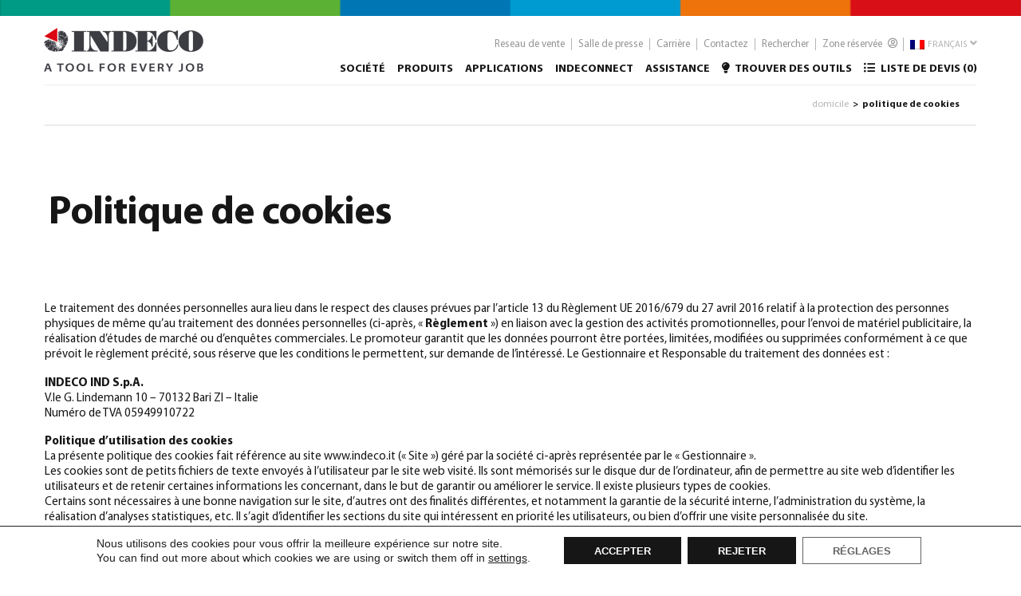

--- FILE ---
content_type: text/html; charset=UTF-8
request_url: https://indeco.it/fr/politique-de-cookies/
body_size: 33084
content:
<!DOCTYPE html>
<!--[if IE 7]>
<html class="ie ie7" lang="fr-FR" prefix="og: https://ogp.me/ns#" xmlns:og="http://ogp.me/ns#" xmlns:fb="http://ogp.me/ns/fb#">
<![endif]-->
<!--[if IE 8]>
<html class="ie ie8" lang="fr-FR" prefix="og: https://ogp.me/ns#" xmlns:og="http://ogp.me/ns#" xmlns:fb="http://ogp.me/ns/fb#">
<![endif]-->
<!--[if !(IE 7) | !(IE 8) ]><!-->
<html lang="fr-FR" prefix="og: https://ogp.me/ns#" xmlns:og="http://ogp.me/ns#" xmlns:fb="http://ogp.me/ns/fb#">
<!--<![endif]-->
<head>
	<meta charset="UTF-8">
	<meta name="viewport" content="width=device-width, initial-scale=1.0" />
	<link rel="profile" href="http://gmpg.org/xfn/11">
	<link rel="pingback" href="https://indeco.it/xmlrpc.php">
	<link rel="alternate" hreflang="en" href="https://indeco.it/en/cookie-policy/" />
<link rel="alternate" hreflang="it" href="https://indeco.it/it/cookie-policy/" />
<link rel="alternate" hreflang="fr" href="https://indeco.it/fr/politique-de-cookies/" />
<link rel="alternate" hreflang="de" href="https://indeco.it/de/cookie-richtlinie/" />
<link rel="alternate" hreflang="es" href="https://indeco.it/es/politica-de-cookies/" />
<link rel="alternate" hreflang="pt-pt" href="https://indeco.it/pt-pt/politica-de-cookies/" />
<link rel="alternate" hreflang="ru" href="https://indeco.it/ru/%d0%bf%d0%be%d0%bb%d0%b8%d1%82%d0%b8%d0%ba%d0%b0-%d0%b8%d1%81%d0%bf%d0%be%d0%bb%d1%8c%d0%b7%d0%be%d0%b2%d0%b0%d0%bd%d0%b8%d1%8f-cookie/" />
<link rel="alternate" hreflang="en-us" href="https://indeco.it/en-us/cookie-policy/" />
<link rel="alternate" hreflang="fr-ca" href="https://indeco.it/fr-ca/politique-de-cookies/" />
<link rel="alternate" hreflang="es-us" href="https://indeco.it/es-us/politica-de-cookies/" />
<link rel="alternate" hreflang="ja" href="https://indeco.it/ja/%e3%82%af%e3%83%83%e3%82%ad%e3%83%bc%e3%83%9d%e3%83%aa%e3%82%b7%e3%83%bc/" />

<!-- Optimisation des moteurs de recherche par Rank Math - https://rankmath.com/ -->
<title>Politique de cookies - Indeco Ind. SpA</title>
<meta name="robots" content="follow, index, max-snippet:-1, max-video-preview:-1, max-image-preview:large"/>
<link rel="canonical" href="https://indeco.it/fr/politique-de-cookies/" />
<meta property="og:locale" content="fr_FR" />
<meta property="og:type" content="article" />
<meta property="og:title" content="Politique de cookies - Indeco Ind. SpA" />
<meta property="og:url" content="https://indeco.it/fr/politique-de-cookies/" />
<meta property="og:site_name" content="Indeco Ind. SpA" />
<meta property="og:updated_time" content="2025-11-04T16:09:26+01:00" />
<meta name="twitter:card" content="summary_large_image" />
<meta name="twitter:title" content="Politique de cookies - Indeco Ind. SpA" />
<script type="application/ld+json" class="rank-math-schema">{"@context":"https://schema.org","@graph":[{"@type":"","headline":"Politique de cookies","datePublished":"2021-05-06T15:40:59+02:00","dateModified":"2025-11-04T16:09:26+01:00","author":{"@type":"Person","name":"shiftzero"},"description":"[base64]","name":"Politique de cookies","@id":"https://indeco.it/fr/politique-de-cookies/#richSnippet","isPartOf":{"@id":"https://indeco.it/fr/politique-de-cookies/#webpage"},"inLanguage":"fr-FR","mainEntityOfPage":{"@id":"https://indeco.it/fr/politique-de-cookies/#webpage"}}]}</script>
<!-- /Extension Rank Math WordPress SEO -->

<link rel='dns-prefetch' href='//www.google.com' />
<link rel='dns-prefetch' href='//fonts.googleapis.com' />
<link rel='dns-prefetch' href='//use.fontawesome.com' />
<link rel="alternate" type="application/rss+xml" title="Indeco Ind. SpA &raquo; Flux" href="https://indeco.it/fr/feed/" />
<link rel="alternate" type="application/rss+xml" title="Indeco Ind. SpA &raquo; Flux des commentaires" href="https://indeco.it/fr/comments/feed/" />
<script type="text/javascript">
/* <![CDATA[ */
window._wpemojiSettings = {"baseUrl":"https:\/\/s.w.org\/images\/core\/emoji\/14.0.0\/72x72\/","ext":".png","svgUrl":"https:\/\/s.w.org\/images\/core\/emoji\/14.0.0\/svg\/","svgExt":".svg","source":{"concatemoji":"https:\/\/indeco.it\/wp-includes\/js\/wp-emoji-release.min.js?ver=338f5559d48551734f4528ace0d5ec1a"}};
/*! This file is auto-generated */
!function(i,n){var o,s,e;function c(e){try{var t={supportTests:e,timestamp:(new Date).valueOf()};sessionStorage.setItem(o,JSON.stringify(t))}catch(e){}}function p(e,t,n){e.clearRect(0,0,e.canvas.width,e.canvas.height),e.fillText(t,0,0);var t=new Uint32Array(e.getImageData(0,0,e.canvas.width,e.canvas.height).data),r=(e.clearRect(0,0,e.canvas.width,e.canvas.height),e.fillText(n,0,0),new Uint32Array(e.getImageData(0,0,e.canvas.width,e.canvas.height).data));return t.every(function(e,t){return e===r[t]})}function u(e,t,n){switch(t){case"flag":return n(e,"\ud83c\udff3\ufe0f\u200d\u26a7\ufe0f","\ud83c\udff3\ufe0f\u200b\u26a7\ufe0f")?!1:!n(e,"\ud83c\uddfa\ud83c\uddf3","\ud83c\uddfa\u200b\ud83c\uddf3")&&!n(e,"\ud83c\udff4\udb40\udc67\udb40\udc62\udb40\udc65\udb40\udc6e\udb40\udc67\udb40\udc7f","\ud83c\udff4\u200b\udb40\udc67\u200b\udb40\udc62\u200b\udb40\udc65\u200b\udb40\udc6e\u200b\udb40\udc67\u200b\udb40\udc7f");case"emoji":return!n(e,"\ud83e\udef1\ud83c\udffb\u200d\ud83e\udef2\ud83c\udfff","\ud83e\udef1\ud83c\udffb\u200b\ud83e\udef2\ud83c\udfff")}return!1}function f(e,t,n){var r="undefined"!=typeof WorkerGlobalScope&&self instanceof WorkerGlobalScope?new OffscreenCanvas(300,150):i.createElement("canvas"),a=r.getContext("2d",{willReadFrequently:!0}),o=(a.textBaseline="top",a.font="600 32px Arial",{});return e.forEach(function(e){o[e]=t(a,e,n)}),o}function t(e){var t=i.createElement("script");t.src=e,t.defer=!0,i.head.appendChild(t)}"undefined"!=typeof Promise&&(o="wpEmojiSettingsSupports",s=["flag","emoji"],n.supports={everything:!0,everythingExceptFlag:!0},e=new Promise(function(e){i.addEventListener("DOMContentLoaded",e,{once:!0})}),new Promise(function(t){var n=function(){try{var e=JSON.parse(sessionStorage.getItem(o));if("object"==typeof e&&"number"==typeof e.timestamp&&(new Date).valueOf()<e.timestamp+604800&&"object"==typeof e.supportTests)return e.supportTests}catch(e){}return null}();if(!n){if("undefined"!=typeof Worker&&"undefined"!=typeof OffscreenCanvas&&"undefined"!=typeof URL&&URL.createObjectURL&&"undefined"!=typeof Blob)try{var e="postMessage("+f.toString()+"("+[JSON.stringify(s),u.toString(),p.toString()].join(",")+"));",r=new Blob([e],{type:"text/javascript"}),a=new Worker(URL.createObjectURL(r),{name:"wpTestEmojiSupports"});return void(a.onmessage=function(e){c(n=e.data),a.terminate(),t(n)})}catch(e){}c(n=f(s,u,p))}t(n)}).then(function(e){for(var t in e)n.supports[t]=e[t],n.supports.everything=n.supports.everything&&n.supports[t],"flag"!==t&&(n.supports.everythingExceptFlag=n.supports.everythingExceptFlag&&n.supports[t]);n.supports.everythingExceptFlag=n.supports.everythingExceptFlag&&!n.supports.flag,n.DOMReady=!1,n.readyCallback=function(){n.DOMReady=!0}}).then(function(){return e}).then(function(){var e;n.supports.everything||(n.readyCallback(),(e=n.source||{}).concatemoji?t(e.concatemoji):e.wpemoji&&e.twemoji&&(t(e.twemoji),t(e.wpemoji)))}))}((window,document),window._wpemojiSettings);
/* ]]> */
</script>
<link rel='stylesheet' id='reusablec-block-css-css' href='https://indeco.it/wp-content/plugins/reusable-content-blocks/includes/css/reusablec-block.css?ver=338f5559d48551734f4528ace0d5ec1a' type='text/css' media='all' />
<link rel='stylesheet' id='thegem-preloader-css' href='https://indeco.it/wp-content/themes/thegem/css/thegem-preloader.css?ver=338f5559d48551734f4528ace0d5ec1a' type='text/css' media='all' />
<style id='thegem-preloader-inline-css' type='text/css'>

		body:not(.compose-mode) .gem-icon-style-gradient span,
		body:not(.compose-mode) .gem-icon .gem-icon-half-1,
		body:not(.compose-mode) .gem-icon .gem-icon-half-2 {
			opacity: 0 !important;
			}
</style>
<link rel='stylesheet' id='thegem-reset-css' href='https://indeco.it/wp-content/themes/thegem/css/thegem-reset.css?ver=338f5559d48551734f4528ace0d5ec1a' type='text/css' media='all' />
<link rel='stylesheet' id='thegem-grid-css' href='https://indeco.it/wp-content/themes/thegem/css/thegem-grid.css?ver=338f5559d48551734f4528ace0d5ec1a' type='text/css' media='all' />
<link rel='stylesheet' id='thegem-style-css' href='https://indeco.it/wp-content/themes/thegem/style.css?ver=338f5559d48551734f4528ace0d5ec1a' type='text/css' media='all' />
<link rel='stylesheet' id='thegem-child-style-css' href='https://indeco.it/wp-content/themes/thegem-child/style.css?ver=338f5559d48551734f4528ace0d5ec1a' type='text/css' media='all' />
<link rel='stylesheet' id='thegem-header-css' href='https://indeco.it/wp-content/themes/thegem/css/thegem-header.css?ver=338f5559d48551734f4528ace0d5ec1a' type='text/css' media='all' />
<link rel='stylesheet' id='thegem-widgets-css' href='https://indeco.it/wp-content/themes/thegem/css/thegem-widgets.css?ver=338f5559d48551734f4528ace0d5ec1a' type='text/css' media='all' />
<link rel='stylesheet' id='thegem-new-css-css' href='https://indeco.it/wp-content/themes/thegem/css/thegem-new-css.css?ver=338f5559d48551734f4528ace0d5ec1a' type='text/css' media='all' />
<link rel='stylesheet' id='perevazka-css-css-css' href='https://indeco.it/wp-content/themes/thegem/css/thegem-perevazka-css.css?ver=338f5559d48551734f4528ace0d5ec1a' type='text/css' media='all' />
<link rel='stylesheet' id='thegem-google-fonts-css' href='//fonts.googleapis.com/css?family=Raleway%3A600%2Cregular%7CMontserrat%3Aregular%2C700%2C600%7CPacifico%3Aregular%7CAleo%3Aregular%2C700%7CPlayfair+Display%3Aregular%7CLibre+Baskerville%3Aregular%7CSource+Sans+Pro%3Aregular%2C300&#038;subset=latin%2Clatin-ext%2Ccyrillic-ext%2Ccyrillic%2Cvietnamese%2Cgreek%2Cgreek-ext&#038;ver=338f5559d48551734f4528ace0d5ec1a' type='text/css' media='all' />
<link rel='stylesheet' id='thegem-custom-css' href='https://indeco.it/wp-content/themes/thegem-child/css/custom-oFMGh9p1.css?ver=338f5559d48551734f4528ace0d5ec1a' type='text/css' media='all' />
<style id='thegem-custom-inline-css' type='text/css'>
.vc_custom_1593011126748{margin-top: 0px !important;margin-bottom: 0px !important;padding-top: 80px !important;padding-right: 0px !important;padding-bottom: 20px !important;padding-left: 0px !important;}.vc_custom_1593011134652{margin-top: 0px !important;margin-bottom: 0px !important;padding-top: 20px !important;padding-right: 0px !important;padding-bottom: 80px !important;padding-left: 0px !important;}.vc_custom_1593010714021{margin-top: 0px !important;margin-bottom: 0px !important;padding-top: 0px !important;padding-right: 40px !important;padding-bottom: 0px !important;}.vc_custom_1593010719671{margin-top: 0px !important;margin-bottom: 0px !important;padding-top: 0px !important;padding-bottom: 0px !important;padding-left: 40px !important;}
</style>
<link rel='stylesheet' id='js_composer_front-css' href='https://indeco.it/wp-content/plugins/js_composer/assets/css/js_composer.min.css?ver=8.7.1' type='text/css' media='all' />
<link rel='stylesheet' id='thegem-additional-blog-1-css' href='https://indeco.it/wp-content/themes/thegem/css/thegem-additional-blog-1.css?ver=338f5559d48551734f4528ace0d5ec1a' type='text/css' media='all' />
<link rel='stylesheet' id='jquery-fancybox-css' href='https://indeco.it/wp-content/themes/thegem/js/fancyBox/jquery.fancybox.min.css?ver=338f5559d48551734f4528ace0d5ec1a' type='text/css' media='all' />
<link rel='stylesheet' id='thegem-vc_elements-css' href='https://indeco.it/wp-content/themes/thegem/css/thegem-vc_elements.css?ver=338f5559d48551734f4528ace0d5ec1a' type='text/css' media='all' />
<style id='wp-emoji-styles-inline-css' type='text/css'>

	img.wp-smiley, img.emoji {
		display: inline !important;
		border: none !important;
		box-shadow: none !important;
		height: 1em !important;
		width: 1em !important;
		margin: 0 0.07em !important;
		vertical-align: -0.1em !important;
		background: none !important;
		padding: 0 !important;
	}
</style>
<link rel='stylesheet' id='wp-block-library-css' href='https://indeco.it/wp-includes/css/dist/block-library/style.min.css?ver=338f5559d48551734f4528ace0d5ec1a' type='text/css' media='all' />
<link rel='stylesheet' id='activecampaign-form-block-css' href='https://indeco.it/wp-content/plugins/activecampaign-subscription-forms/activecampaign-form-block/build/style-index.css?ver=1756905277' type='text/css' media='all' />
<link rel='stylesheet' id='wp-components-css' href='https://indeco.it/wp-includes/css/dist/components/style.min.css?ver=338f5559d48551734f4528ace0d5ec1a' type='text/css' media='all' />
<link rel='stylesheet' id='wp-block-editor-css' href='https://indeco.it/wp-includes/css/dist/block-editor/style.min.css?ver=338f5559d48551734f4528ace0d5ec1a' type='text/css' media='all' />
<link rel='stylesheet' id='wp-reusable-blocks-css' href='https://indeco.it/wp-includes/css/dist/reusable-blocks/style.min.css?ver=338f5559d48551734f4528ace0d5ec1a' type='text/css' media='all' />
<link rel='stylesheet' id='wp-patterns-css' href='https://indeco.it/wp-includes/css/dist/patterns/style.min.css?ver=338f5559d48551734f4528ace0d5ec1a' type='text/css' media='all' />
<link rel='stylesheet' id='wp-editor-css' href='https://indeco.it/wp-includes/css/dist/editor/style.min.css?ver=338f5559d48551734f4528ace0d5ec1a' type='text/css' media='all' />
<link rel='stylesheet' id='sjb_shortcode_block-cgb-style-css-css' href='https://indeco.it/wp-content/plugins/simple-job-board/sjb-block/dist/blocks.style.build.css' type='text/css' media='all' />
<link rel='stylesheet' id='wc-block-vendors-style-css' href='https://indeco.it/wp-content/plugins/woocommerce/packages/woocommerce-blocks/build/vendors-style.css?ver=4.0.0' type='text/css' media='all' />
<link rel='stylesheet' id='wc-block-style-css' href='https://indeco.it/wp-content/plugins/woocommerce/packages/woocommerce-blocks/build/style.css?ver=4.0.0' type='text/css' media='all' />
<style id='classic-theme-styles-inline-css' type='text/css'>
/*! This file is auto-generated */
.wp-block-button__link{color:#fff;background-color:#32373c;border-radius:9999px;box-shadow:none;text-decoration:none;padding:calc(.667em + 2px) calc(1.333em + 2px);font-size:1.125em}.wp-block-file__button{background:#32373c;color:#fff;text-decoration:none}
</style>
<style id='global-styles-inline-css' type='text/css'>
body{--wp--preset--color--black: #000000;--wp--preset--color--cyan-bluish-gray: #abb8c3;--wp--preset--color--white: #ffffff;--wp--preset--color--pale-pink: #f78da7;--wp--preset--color--vivid-red: #cf2e2e;--wp--preset--color--luminous-vivid-orange: #ff6900;--wp--preset--color--luminous-vivid-amber: #fcb900;--wp--preset--color--light-green-cyan: #7bdcb5;--wp--preset--color--vivid-green-cyan: #00d084;--wp--preset--color--pale-cyan-blue: #8ed1fc;--wp--preset--color--vivid-cyan-blue: #0693e3;--wp--preset--color--vivid-purple: #9b51e0;--wp--preset--gradient--vivid-cyan-blue-to-vivid-purple: linear-gradient(135deg,rgba(6,147,227,1) 0%,rgb(155,81,224) 100%);--wp--preset--gradient--light-green-cyan-to-vivid-green-cyan: linear-gradient(135deg,rgb(122,220,180) 0%,rgb(0,208,130) 100%);--wp--preset--gradient--luminous-vivid-amber-to-luminous-vivid-orange: linear-gradient(135deg,rgba(252,185,0,1) 0%,rgba(255,105,0,1) 100%);--wp--preset--gradient--luminous-vivid-orange-to-vivid-red: linear-gradient(135deg,rgba(255,105,0,1) 0%,rgb(207,46,46) 100%);--wp--preset--gradient--very-light-gray-to-cyan-bluish-gray: linear-gradient(135deg,rgb(238,238,238) 0%,rgb(169,184,195) 100%);--wp--preset--gradient--cool-to-warm-spectrum: linear-gradient(135deg,rgb(74,234,220) 0%,rgb(151,120,209) 20%,rgb(207,42,186) 40%,rgb(238,44,130) 60%,rgb(251,105,98) 80%,rgb(254,248,76) 100%);--wp--preset--gradient--blush-light-purple: linear-gradient(135deg,rgb(255,206,236) 0%,rgb(152,150,240) 100%);--wp--preset--gradient--blush-bordeaux: linear-gradient(135deg,rgb(254,205,165) 0%,rgb(254,45,45) 50%,rgb(107,0,62) 100%);--wp--preset--gradient--luminous-dusk: linear-gradient(135deg,rgb(255,203,112) 0%,rgb(199,81,192) 50%,rgb(65,88,208) 100%);--wp--preset--gradient--pale-ocean: linear-gradient(135deg,rgb(255,245,203) 0%,rgb(182,227,212) 50%,rgb(51,167,181) 100%);--wp--preset--gradient--electric-grass: linear-gradient(135deg,rgb(202,248,128) 0%,rgb(113,206,126) 100%);--wp--preset--gradient--midnight: linear-gradient(135deg,rgb(2,3,129) 0%,rgb(40,116,252) 100%);--wp--preset--font-size--small: 13px;--wp--preset--font-size--medium: 20px;--wp--preset--font-size--large: 36px;--wp--preset--font-size--x-large: 42px;--wp--preset--spacing--20: 0.44rem;--wp--preset--spacing--30: 0.67rem;--wp--preset--spacing--40: 1rem;--wp--preset--spacing--50: 1.5rem;--wp--preset--spacing--60: 2.25rem;--wp--preset--spacing--70: 3.38rem;--wp--preset--spacing--80: 5.06rem;--wp--preset--shadow--natural: 6px 6px 9px rgba(0, 0, 0, 0.2);--wp--preset--shadow--deep: 12px 12px 50px rgba(0, 0, 0, 0.4);--wp--preset--shadow--sharp: 6px 6px 0px rgba(0, 0, 0, 0.2);--wp--preset--shadow--outlined: 6px 6px 0px -3px rgba(255, 255, 255, 1), 6px 6px rgba(0, 0, 0, 1);--wp--preset--shadow--crisp: 6px 6px 0px rgba(0, 0, 0, 1);}:where(.is-layout-flex){gap: 0.5em;}:where(.is-layout-grid){gap: 0.5em;}body .is-layout-flow > .alignleft{float: left;margin-inline-start: 0;margin-inline-end: 2em;}body .is-layout-flow > .alignright{float: right;margin-inline-start: 2em;margin-inline-end: 0;}body .is-layout-flow > .aligncenter{margin-left: auto !important;margin-right: auto !important;}body .is-layout-constrained > .alignleft{float: left;margin-inline-start: 0;margin-inline-end: 2em;}body .is-layout-constrained > .alignright{float: right;margin-inline-start: 2em;margin-inline-end: 0;}body .is-layout-constrained > .aligncenter{margin-left: auto !important;margin-right: auto !important;}body .is-layout-constrained > :where(:not(.alignleft):not(.alignright):not(.alignfull)){max-width: var(--wp--style--global--content-size);margin-left: auto !important;margin-right: auto !important;}body .is-layout-constrained > .alignwide{max-width: var(--wp--style--global--wide-size);}body .is-layout-flex{display: flex;}body .is-layout-flex{flex-wrap: wrap;align-items: center;}body .is-layout-flex > *{margin: 0;}body .is-layout-grid{display: grid;}body .is-layout-grid > *{margin: 0;}:where(.wp-block-columns.is-layout-flex){gap: 2em;}:where(.wp-block-columns.is-layout-grid){gap: 2em;}:where(.wp-block-post-template.is-layout-flex){gap: 1.25em;}:where(.wp-block-post-template.is-layout-grid){gap: 1.25em;}.has-black-color{color: var(--wp--preset--color--black) !important;}.has-cyan-bluish-gray-color{color: var(--wp--preset--color--cyan-bluish-gray) !important;}.has-white-color{color: var(--wp--preset--color--white) !important;}.has-pale-pink-color{color: var(--wp--preset--color--pale-pink) !important;}.has-vivid-red-color{color: var(--wp--preset--color--vivid-red) !important;}.has-luminous-vivid-orange-color{color: var(--wp--preset--color--luminous-vivid-orange) !important;}.has-luminous-vivid-amber-color{color: var(--wp--preset--color--luminous-vivid-amber) !important;}.has-light-green-cyan-color{color: var(--wp--preset--color--light-green-cyan) !important;}.has-vivid-green-cyan-color{color: var(--wp--preset--color--vivid-green-cyan) !important;}.has-pale-cyan-blue-color{color: var(--wp--preset--color--pale-cyan-blue) !important;}.has-vivid-cyan-blue-color{color: var(--wp--preset--color--vivid-cyan-blue) !important;}.has-vivid-purple-color{color: var(--wp--preset--color--vivid-purple) !important;}.has-black-background-color{background-color: var(--wp--preset--color--black) !important;}.has-cyan-bluish-gray-background-color{background-color: var(--wp--preset--color--cyan-bluish-gray) !important;}.has-white-background-color{background-color: var(--wp--preset--color--white) !important;}.has-pale-pink-background-color{background-color: var(--wp--preset--color--pale-pink) !important;}.has-vivid-red-background-color{background-color: var(--wp--preset--color--vivid-red) !important;}.has-luminous-vivid-orange-background-color{background-color: var(--wp--preset--color--luminous-vivid-orange) !important;}.has-luminous-vivid-amber-background-color{background-color: var(--wp--preset--color--luminous-vivid-amber) !important;}.has-light-green-cyan-background-color{background-color: var(--wp--preset--color--light-green-cyan) !important;}.has-vivid-green-cyan-background-color{background-color: var(--wp--preset--color--vivid-green-cyan) !important;}.has-pale-cyan-blue-background-color{background-color: var(--wp--preset--color--pale-cyan-blue) !important;}.has-vivid-cyan-blue-background-color{background-color: var(--wp--preset--color--vivid-cyan-blue) !important;}.has-vivid-purple-background-color{background-color: var(--wp--preset--color--vivid-purple) !important;}.has-black-border-color{border-color: var(--wp--preset--color--black) !important;}.has-cyan-bluish-gray-border-color{border-color: var(--wp--preset--color--cyan-bluish-gray) !important;}.has-white-border-color{border-color: var(--wp--preset--color--white) !important;}.has-pale-pink-border-color{border-color: var(--wp--preset--color--pale-pink) !important;}.has-vivid-red-border-color{border-color: var(--wp--preset--color--vivid-red) !important;}.has-luminous-vivid-orange-border-color{border-color: var(--wp--preset--color--luminous-vivid-orange) !important;}.has-luminous-vivid-amber-border-color{border-color: var(--wp--preset--color--luminous-vivid-amber) !important;}.has-light-green-cyan-border-color{border-color: var(--wp--preset--color--light-green-cyan) !important;}.has-vivid-green-cyan-border-color{border-color: var(--wp--preset--color--vivid-green-cyan) !important;}.has-pale-cyan-blue-border-color{border-color: var(--wp--preset--color--pale-cyan-blue) !important;}.has-vivid-cyan-blue-border-color{border-color: var(--wp--preset--color--vivid-cyan-blue) !important;}.has-vivid-purple-border-color{border-color: var(--wp--preset--color--vivid-purple) !important;}.has-vivid-cyan-blue-to-vivid-purple-gradient-background{background: var(--wp--preset--gradient--vivid-cyan-blue-to-vivid-purple) !important;}.has-light-green-cyan-to-vivid-green-cyan-gradient-background{background: var(--wp--preset--gradient--light-green-cyan-to-vivid-green-cyan) !important;}.has-luminous-vivid-amber-to-luminous-vivid-orange-gradient-background{background: var(--wp--preset--gradient--luminous-vivid-amber-to-luminous-vivid-orange) !important;}.has-luminous-vivid-orange-to-vivid-red-gradient-background{background: var(--wp--preset--gradient--luminous-vivid-orange-to-vivid-red) !important;}.has-very-light-gray-to-cyan-bluish-gray-gradient-background{background: var(--wp--preset--gradient--very-light-gray-to-cyan-bluish-gray) !important;}.has-cool-to-warm-spectrum-gradient-background{background: var(--wp--preset--gradient--cool-to-warm-spectrum) !important;}.has-blush-light-purple-gradient-background{background: var(--wp--preset--gradient--blush-light-purple) !important;}.has-blush-bordeaux-gradient-background{background: var(--wp--preset--gradient--blush-bordeaux) !important;}.has-luminous-dusk-gradient-background{background: var(--wp--preset--gradient--luminous-dusk) !important;}.has-pale-ocean-gradient-background{background: var(--wp--preset--gradient--pale-ocean) !important;}.has-electric-grass-gradient-background{background: var(--wp--preset--gradient--electric-grass) !important;}.has-midnight-gradient-background{background: var(--wp--preset--gradient--midnight) !important;}.has-small-font-size{font-size: var(--wp--preset--font-size--small) !important;}.has-medium-font-size{font-size: var(--wp--preset--font-size--medium) !important;}.has-large-font-size{font-size: var(--wp--preset--font-size--large) !important;}.has-x-large-font-size{font-size: var(--wp--preset--font-size--x-large) !important;}
.wp-block-navigation a:where(:not(.wp-element-button)){color: inherit;}
:where(.wp-block-post-template.is-layout-flex){gap: 1.25em;}:where(.wp-block-post-template.is-layout-grid){gap: 1.25em;}
:where(.wp-block-columns.is-layout-flex){gap: 2em;}:where(.wp-block-columns.is-layout-grid){gap: 2em;}
.wp-block-pullquote{font-size: 1.5em;line-height: 1.6;}
</style>
<link rel='stylesheet' id='lvca-animate-styles-css' href='https://indeco.it/wp-content/plugins/addons-for-visual-composer/assets/css/animate.css?ver=3.9.3' type='text/css' media='all' />
<link rel='stylesheet' id='lvca-frontend-styles-css' href='https://indeco.it/wp-content/plugins/addons-for-visual-composer/assets/css/lvca-frontend.css?ver=3.9.3' type='text/css' media='all' />
<link rel='stylesheet' id='lvca-icomoon-styles-css' href='https://indeco.it/wp-content/plugins/addons-for-visual-composer/assets/css/icomoon.css?ver=3.9.3' type='text/css' media='all' />
<link rel='stylesheet' id='contact-form-7-css' href='https://indeco.it/wp-content/plugins/contact-form-7/includes/css/styles.css?ver=5.2.2' type='text/css' media='all' />
<link rel='stylesheet' id='nbcpf-intlTelInput-style-css' href='https://indeco.it/wp-content/plugins/country-phone-field-contact-form-7/assets/css/intlTelInput.min.css?ver=338f5559d48551734f4528ace0d5ec1a' type='text/css' media='all' />
<link rel='stylesheet' id='nbcpf-countryFlag-style-css' href='https://indeco.it/wp-content/plugins/country-phone-field-contact-form-7/assets/css/countrySelect.min.css?ver=338f5559d48551734f4528ace0d5ec1a' type='text/css' media='all' />
<link rel='stylesheet' id='collapseomatic-css-css' href='https://indeco.it/wp-content/plugins/jquery-collapse-o-matic/light_style.css?ver=1.6' type='text/css' media='all' />
<link rel='stylesheet' id='image-hover-effects-css-css' href='https://indeco.it/wp-content/plugins/mega-addons-for-visual-composer/css/ihover.css?ver=338f5559d48551734f4528ace0d5ec1a' type='text/css' media='all' />
<link rel='stylesheet' id='style-css-css' href='https://indeco.it/wp-content/plugins/mega-addons-for-visual-composer/css/style.css?ver=338f5559d48551734f4528ace0d5ec1a' type='text/css' media='all' />
<link rel='stylesheet' id='font-awesome-latest-css' href='https://indeco.it/wp-content/plugins/mega-addons-for-visual-composer/css/font-awesome/css/all.css?ver=338f5559d48551734f4528ace0d5ec1a' type='text/css' media='all' />
<link rel='stylesheet' id='rs-plugin-settings-css' href='https://indeco.it/wp-content/plugins/revslider/public/assets/css/rs6.css?ver=6.2.12' type='text/css' media='all' />
<style id='rs-plugin-settings-inline-css' type='text/css'>
#rs-demo-id {}
</style>
<link rel='stylesheet' id='sjb-fontawesome-css' href='https://indeco.it/wp-content/plugins/simple-job-board/includes/css/font-awesome.min.css?ver=5.15.4' type='text/css' media='all' />
<link rel='stylesheet' id='simple-job-board-jquery-ui-css' href='https://indeco.it/wp-content/plugins/simple-job-board/public/css/jquery-ui.css?ver=1.12.1' type='text/css' media='all' />
<link rel='stylesheet' id='simple-job-board-frontend-css' href='https://indeco.it/wp-content/plugins/simple-job-board/public/css/simple-job-board-public.css?ver=3.0.0' type='text/css' media='all' />
<style id='woocommerce-inline-inline-css' type='text/css'>
.woocommerce form .form-row .required { visibility: visible; }
</style>
<link rel='stylesheet' id='wpum-frontend-css' href='https://indeco.it/wp-content/plugins/wp-user-manager/assets/css/wpum.min.css?ver=2.9.12' type='text/css' media='all' />
<link rel='stylesheet' id='wpml-menu-item-0-css' href='//indeco.it/wp-content/plugins/sitepress-multilingual-cms/templates/language-switchers/menu-item/style.css?ver=1' type='text/css' media='all' />
<link rel='stylesheet' id='lvca-accordion-css' href='https://indeco.it/wp-content/plugins/addons-for-visual-composer/includes/addons/accordion/css/style.css?ver=3.9.3' type='text/css' media='all' />
<link rel='stylesheet' id='lvca-slick-css' href='https://indeco.it/wp-content/plugins/addons-for-visual-composer/assets/css/slick.css?ver=3.9.3' type='text/css' media='all' />
<link rel='stylesheet' id='lvca-carousel-css' href='https://indeco.it/wp-content/plugins/addons-for-visual-composer/includes/addons/carousel/css/style.css?ver=3.9.3' type='text/css' media='all' />
<link rel='stylesheet' id='lvca-clients-css' href='https://indeco.it/wp-content/plugins/addons-for-visual-composer/includes/addons/clients/css/style.css?ver=3.9.3' type='text/css' media='all' />
<link rel='stylesheet' id='lvca-heading-css' href='https://indeco.it/wp-content/plugins/addons-for-visual-composer/includes/addons/heading/css/style.css?ver=3.9.3' type='text/css' media='all' />
<link rel='stylesheet' id='lvca-odometers-css' href='https://indeco.it/wp-content/plugins/addons-for-visual-composer/includes/addons/odometers/css/style.css?ver=3.9.3' type='text/css' media='all' />
<link rel='stylesheet' id='lvca-piecharts-css' href='https://indeco.it/wp-content/plugins/addons-for-visual-composer/includes/addons/piecharts/css/style.css?ver=3.9.3' type='text/css' media='all' />
<link rel='stylesheet' id='lvca-posts-carousel-css' href='https://indeco.it/wp-content/plugins/addons-for-visual-composer/includes/addons/posts-carousel/css/style.css?ver=3.9.3' type='text/css' media='all' />
<link rel='stylesheet' id='lvca-pricing-table-css' href='https://indeco.it/wp-content/plugins/addons-for-visual-composer/includes/addons/pricing-table/css/style.css?ver=3.9.3' type='text/css' media='all' />
<link rel='stylesheet' id='lvca-services-css' href='https://indeco.it/wp-content/plugins/addons-for-visual-composer/includes/addons/services/css/style.css?ver=3.9.3' type='text/css' media='all' />
<link rel='stylesheet' id='lvca-stats-bar-css' href='https://indeco.it/wp-content/plugins/addons-for-visual-composer/includes/addons/stats-bar/css/style.css?ver=3.9.3' type='text/css' media='all' />
<link rel='stylesheet' id='lvca-tabs-css' href='https://indeco.it/wp-content/plugins/addons-for-visual-composer/includes/addons/tabs/css/style.css?ver=3.9.3' type='text/css' media='all' />
<link rel='stylesheet' id='lvca-team-members-css' href='https://indeco.it/wp-content/plugins/addons-for-visual-composer/includes/addons/team/css/style.css?ver=3.9.3' type='text/css' media='all' />
<link rel='stylesheet' id='lvca-testimonials-css' href='https://indeco.it/wp-content/plugins/addons-for-visual-composer/includes/addons/testimonials/css/style.css?ver=3.9.3' type='text/css' media='all' />
<link rel='stylesheet' id='lvca-flexslider-css' href='https://indeco.it/wp-content/plugins/addons-for-visual-composer/assets/css/flexslider.css?ver=3.9.3' type='text/css' media='all' />
<link rel='stylesheet' id='lvca-testimonials-slider-css' href='https://indeco.it/wp-content/plugins/addons-for-visual-composer/includes/addons/testimonials-slider/css/style.css?ver=3.9.3' type='text/css' media='all' />
<link rel='stylesheet' id='lvca-portfolio-css' href='https://indeco.it/wp-content/plugins/addons-for-visual-composer/includes/addons/portfolio/css/style.css?ver=3.9.3' type='text/css' media='all' />
<link rel='stylesheet' id='typography-style-sh-css' href='https://indeco.it/wp-content/themes/thegem-child/typography.css?ver=338f5559d48551734f4528ace0d5ec1a' type='text/css' media='all' />
<link rel='stylesheet' id='thegem-woocommerce-minicart-css' href='https://indeco.it/wp-content/themes/thegem/css/thegem-woocommerce-minicart.css?ver=338f5559d48551734f4528ace0d5ec1a' type='text/css' media='all' />
<link rel='stylesheet' id='wpdreams-ajaxsearchpro-instances-css' href='https://indeco.it/wp-content/uploads/asp_upload/style.instances-ho-is-po-no-da-au-se-is.css?ver=7yiEIe' type='text/css' media='all' />
<link rel='stylesheet' id='thegem_js_composer_front-css' href='https://indeco.it/wp-content/themes/thegem/css/thegem-js_composer_columns.css?ver=338f5559d48551734f4528ace0d5ec1a' type='text/css' media='all' />
<link rel='stylesheet' id='popup-maker-site-css' href='//indeco.it/wp-content/uploads/pum/pum-site-styles.css?generated=1761319754&#038;ver=1.12.0' type='text/css' media='all' />
<link rel='stylesheet' id='bfa-font-awesome-css' href='https://use.fontawesome.com/releases/v5.15.4/css/all.css?ver=2.0.3' type='text/css' media='all' />
<link rel='stylesheet' id='bfa-font-awesome-v4-shim-css' href='https://use.fontawesome.com/releases/v5.15.4/css/v4-shims.css?ver=2.0.3' type='text/css' media='all' />
<style id='bfa-font-awesome-v4-shim-inline-css' type='text/css'>

			@font-face {
				font-family: 'FontAwesome';
				src: url('https://use.fontawesome.com/releases/v5.15.4/webfonts/fa-brands-400.eot'),
				url('https://use.fontawesome.com/releases/v5.15.4/webfonts/fa-brands-400.eot?#iefix') format('embedded-opentype'),
				url('https://use.fontawesome.com/releases/v5.15.4/webfonts/fa-brands-400.woff2') format('woff2'),
				url('https://use.fontawesome.com/releases/v5.15.4/webfonts/fa-brands-400.woff') format('woff'),
				url('https://use.fontawesome.com/releases/v5.15.4/webfonts/fa-brands-400.ttf') format('truetype'),
				url('https://use.fontawesome.com/releases/v5.15.4/webfonts/fa-brands-400.svg#fontawesome') format('svg');
			}

			@font-face {
				font-family: 'FontAwesome';
				src: url('https://use.fontawesome.com/releases/v5.15.4/webfonts/fa-solid-900.eot'),
				url('https://use.fontawesome.com/releases/v5.15.4/webfonts/fa-solid-900.eot?#iefix') format('embedded-opentype'),
				url('https://use.fontawesome.com/releases/v5.15.4/webfonts/fa-solid-900.woff2') format('woff2'),
				url('https://use.fontawesome.com/releases/v5.15.4/webfonts/fa-solid-900.woff') format('woff'),
				url('https://use.fontawesome.com/releases/v5.15.4/webfonts/fa-solid-900.ttf') format('truetype'),
				url('https://use.fontawesome.com/releases/v5.15.4/webfonts/fa-solid-900.svg#fontawesome') format('svg');
			}

			@font-face {
				font-family: 'FontAwesome';
				src: url('https://use.fontawesome.com/releases/v5.15.4/webfonts/fa-regular-400.eot'),
				url('https://use.fontawesome.com/releases/v5.15.4/webfonts/fa-regular-400.eot?#iefix') format('embedded-opentype'),
				url('https://use.fontawesome.com/releases/v5.15.4/webfonts/fa-regular-400.woff2') format('woff2'),
				url('https://use.fontawesome.com/releases/v5.15.4/webfonts/fa-regular-400.woff') format('woff'),
				url('https://use.fontawesome.com/releases/v5.15.4/webfonts/fa-regular-400.ttf') format('truetype'),
				url('https://use.fontawesome.com/releases/v5.15.4/webfonts/fa-regular-400.svg#fontawesome') format('svg');
				unicode-range: U+F004-F005,U+F007,U+F017,U+F022,U+F024,U+F02E,U+F03E,U+F044,U+F057-F059,U+F06E,U+F070,U+F075,U+F07B-F07C,U+F080,U+F086,U+F089,U+F094,U+F09D,U+F0A0,U+F0A4-F0A7,U+F0C5,U+F0C7-F0C8,U+F0E0,U+F0EB,U+F0F3,U+F0F8,U+F0FE,U+F111,U+F118-F11A,U+F11C,U+F133,U+F144,U+F146,U+F14A,U+F14D-F14E,U+F150-F152,U+F15B-F15C,U+F164-F165,U+F185-F186,U+F191-F192,U+F1AD,U+F1C1-F1C9,U+F1CD,U+F1D8,U+F1E3,U+F1EA,U+F1F6,U+F1F9,U+F20A,U+F247-F249,U+F24D,U+F254-F25B,U+F25D,U+F267,U+F271-F274,U+F279,U+F28B,U+F28D,U+F2B5-F2B6,U+F2B9,U+F2BB,U+F2BD,U+F2C1-F2C2,U+F2D0,U+F2D2,U+F2DC,U+F2ED,U+F328,U+F358-F35B,U+F3A5,U+F3D1,U+F410,U+F4AD;
			}
		
</style>
<link rel='stylesheet' id='moove_gdpr_frontend-css' href='https://indeco.it/wp-content/plugins/gdpr-cookie-compliance/dist/styles/gdpr-main-nf.css?ver=5.0.9' type='text/css' media='all' />
<style id='moove_gdpr_frontend-inline-css' type='text/css'>
				#moove_gdpr_cookie_modal .moove-gdpr-modal-content .moove-gdpr-tab-main h3.tab-title, 
				#moove_gdpr_cookie_modal .moove-gdpr-modal-content .moove-gdpr-tab-main span.tab-title,
				#moove_gdpr_cookie_modal .moove-gdpr-modal-content .moove-gdpr-modal-left-content #moove-gdpr-menu li a, 
				#moove_gdpr_cookie_modal .moove-gdpr-modal-content .moove-gdpr-modal-left-content #moove-gdpr-menu li button,
				#moove_gdpr_cookie_modal .moove-gdpr-modal-content .moove-gdpr-modal-left-content .moove-gdpr-branding-cnt a,
				#moove_gdpr_cookie_modal .moove-gdpr-modal-content .moove-gdpr-modal-footer-content .moove-gdpr-button-holder a.mgbutton, 
				#moove_gdpr_cookie_modal .moove-gdpr-modal-content .moove-gdpr-modal-footer-content .moove-gdpr-button-holder button.mgbutton,
				#moove_gdpr_cookie_modal .cookie-switch .cookie-slider:after, 
				#moove_gdpr_cookie_modal .cookie-switch .slider:after, 
				#moove_gdpr_cookie_modal .switch .cookie-slider:after, 
				#moove_gdpr_cookie_modal .switch .slider:after,
				#moove_gdpr_cookie_info_bar .moove-gdpr-info-bar-container .moove-gdpr-info-bar-content p, 
				#moove_gdpr_cookie_info_bar .moove-gdpr-info-bar-container .moove-gdpr-info-bar-content p a,
				#moove_gdpr_cookie_info_bar .moove-gdpr-info-bar-container .moove-gdpr-info-bar-content a.mgbutton, 
				#moove_gdpr_cookie_info_bar .moove-gdpr-info-bar-container .moove-gdpr-info-bar-content button.mgbutton,
				#moove_gdpr_cookie_modal .moove-gdpr-modal-content .moove-gdpr-tab-main .moove-gdpr-tab-main-content h1, 
				#moove_gdpr_cookie_modal .moove-gdpr-modal-content .moove-gdpr-tab-main .moove-gdpr-tab-main-content h2, 
				#moove_gdpr_cookie_modal .moove-gdpr-modal-content .moove-gdpr-tab-main .moove-gdpr-tab-main-content h3, 
				#moove_gdpr_cookie_modal .moove-gdpr-modal-content .moove-gdpr-tab-main .moove-gdpr-tab-main-content h4, 
				#moove_gdpr_cookie_modal .moove-gdpr-modal-content .moove-gdpr-tab-main .moove-gdpr-tab-main-content h5, 
				#moove_gdpr_cookie_modal .moove-gdpr-modal-content .moove-gdpr-tab-main .moove-gdpr-tab-main-content h6,
				#moove_gdpr_cookie_modal .moove-gdpr-modal-content.moove_gdpr_modal_theme_v2 .moove-gdpr-modal-title .tab-title,
				#moove_gdpr_cookie_modal .moove-gdpr-modal-content.moove_gdpr_modal_theme_v2 .moove-gdpr-tab-main h3.tab-title, 
				#moove_gdpr_cookie_modal .moove-gdpr-modal-content.moove_gdpr_modal_theme_v2 .moove-gdpr-tab-main span.tab-title,
				#moove_gdpr_cookie_modal .moove-gdpr-modal-content.moove_gdpr_modal_theme_v2 .moove-gdpr-branding-cnt a {
					font-weight: inherit				}
			#moove_gdpr_cookie_modal,#moove_gdpr_cookie_info_bar,.gdpr_cookie_settings_shortcode_content{font-family:&#039;MyriadPro&#039;,sans-serif}#moove_gdpr_save_popup_settings_button{background-color:#373737;color:#fff}#moove_gdpr_save_popup_settings_button:hover{background-color:#000}#moove_gdpr_cookie_info_bar .moove-gdpr-info-bar-container .moove-gdpr-info-bar-content a.mgbutton,#moove_gdpr_cookie_info_bar .moove-gdpr-info-bar-container .moove-gdpr-info-bar-content button.mgbutton{background-color:#161616}#moove_gdpr_cookie_modal .moove-gdpr-modal-content .moove-gdpr-modal-footer-content .moove-gdpr-button-holder a.mgbutton,#moove_gdpr_cookie_modal .moove-gdpr-modal-content .moove-gdpr-modal-footer-content .moove-gdpr-button-holder button.mgbutton,.gdpr_cookie_settings_shortcode_content .gdpr-shr-button.button-green{background-color:#161616;border-color:#161616}#moove_gdpr_cookie_modal .moove-gdpr-modal-content .moove-gdpr-modal-footer-content .moove-gdpr-button-holder a.mgbutton:hover,#moove_gdpr_cookie_modal .moove-gdpr-modal-content .moove-gdpr-modal-footer-content .moove-gdpr-button-holder button.mgbutton:hover,.gdpr_cookie_settings_shortcode_content .gdpr-shr-button.button-green:hover{background-color:#fff;color:#161616}#moove_gdpr_cookie_modal .moove-gdpr-modal-content .moove-gdpr-modal-close i,#moove_gdpr_cookie_modal .moove-gdpr-modal-content .moove-gdpr-modal-close span.gdpr-icon{background-color:#161616;border:1px solid #161616}#moove_gdpr_cookie_info_bar span.moove-gdpr-infobar-allow-all.focus-g,#moove_gdpr_cookie_info_bar span.moove-gdpr-infobar-allow-all:focus,#moove_gdpr_cookie_info_bar button.moove-gdpr-infobar-allow-all.focus-g,#moove_gdpr_cookie_info_bar button.moove-gdpr-infobar-allow-all:focus,#moove_gdpr_cookie_info_bar span.moove-gdpr-infobar-reject-btn.focus-g,#moove_gdpr_cookie_info_bar span.moove-gdpr-infobar-reject-btn:focus,#moove_gdpr_cookie_info_bar button.moove-gdpr-infobar-reject-btn.focus-g,#moove_gdpr_cookie_info_bar button.moove-gdpr-infobar-reject-btn:focus,#moove_gdpr_cookie_info_bar span.change-settings-button.focus-g,#moove_gdpr_cookie_info_bar span.change-settings-button:focus,#moove_gdpr_cookie_info_bar button.change-settings-button.focus-g,#moove_gdpr_cookie_info_bar button.change-settings-button:focus{-webkit-box-shadow:0 0 1px 3px #161616;-moz-box-shadow:0 0 1px 3px #161616;box-shadow:0 0 1px 3px #161616}#moove_gdpr_cookie_modal .moove-gdpr-modal-content .moove-gdpr-modal-close i:hover,#moove_gdpr_cookie_modal .moove-gdpr-modal-content .moove-gdpr-modal-close span.gdpr-icon:hover,#moove_gdpr_cookie_info_bar span[data-href]>u.change-settings-button{color:#161616}#moove_gdpr_cookie_modal .moove-gdpr-modal-content .moove-gdpr-modal-left-content #moove-gdpr-menu li.menu-item-selected a span.gdpr-icon,#moove_gdpr_cookie_modal .moove-gdpr-modal-content .moove-gdpr-modal-left-content #moove-gdpr-menu li.menu-item-selected button span.gdpr-icon{color:inherit}#moove_gdpr_cookie_modal .moove-gdpr-modal-content .moove-gdpr-modal-left-content #moove-gdpr-menu li a span.gdpr-icon,#moove_gdpr_cookie_modal .moove-gdpr-modal-content .moove-gdpr-modal-left-content #moove-gdpr-menu li button span.gdpr-icon{color:inherit}#moove_gdpr_cookie_modal .gdpr-acc-link{line-height:0;font-size:0;color:transparent;position:absolute}#moove_gdpr_cookie_modal .moove-gdpr-modal-content .moove-gdpr-modal-close:hover i,#moove_gdpr_cookie_modal .moove-gdpr-modal-content .moove-gdpr-modal-left-content #moove-gdpr-menu li a,#moove_gdpr_cookie_modal .moove-gdpr-modal-content .moove-gdpr-modal-left-content #moove-gdpr-menu li button,#moove_gdpr_cookie_modal .moove-gdpr-modal-content .moove-gdpr-modal-left-content #moove-gdpr-menu li button i,#moove_gdpr_cookie_modal .moove-gdpr-modal-content .moove-gdpr-modal-left-content #moove-gdpr-menu li a i,#moove_gdpr_cookie_modal .moove-gdpr-modal-content .moove-gdpr-tab-main .moove-gdpr-tab-main-content a:hover,#moove_gdpr_cookie_info_bar.moove-gdpr-dark-scheme .moove-gdpr-info-bar-container .moove-gdpr-info-bar-content a.mgbutton:hover,#moove_gdpr_cookie_info_bar.moove-gdpr-dark-scheme .moove-gdpr-info-bar-container .moove-gdpr-info-bar-content button.mgbutton:hover,#moove_gdpr_cookie_info_bar.moove-gdpr-dark-scheme .moove-gdpr-info-bar-container .moove-gdpr-info-bar-content a:hover,#moove_gdpr_cookie_info_bar.moove-gdpr-dark-scheme .moove-gdpr-info-bar-container .moove-gdpr-info-bar-content button:hover,#moove_gdpr_cookie_info_bar.moove-gdpr-dark-scheme .moove-gdpr-info-bar-container .moove-gdpr-info-bar-content span.change-settings-button:hover,#moove_gdpr_cookie_info_bar.moove-gdpr-dark-scheme .moove-gdpr-info-bar-container .moove-gdpr-info-bar-content button.change-settings-button:hover,#moove_gdpr_cookie_info_bar.moove-gdpr-dark-scheme .moove-gdpr-info-bar-container .moove-gdpr-info-bar-content u.change-settings-button:hover,#moove_gdpr_cookie_info_bar span[data-href]>u.change-settings-button,#moove_gdpr_cookie_info_bar.moove-gdpr-dark-scheme .moove-gdpr-info-bar-container .moove-gdpr-info-bar-content a.mgbutton.focus-g,#moove_gdpr_cookie_info_bar.moove-gdpr-dark-scheme .moove-gdpr-info-bar-container .moove-gdpr-info-bar-content button.mgbutton.focus-g,#moove_gdpr_cookie_info_bar.moove-gdpr-dark-scheme .moove-gdpr-info-bar-container .moove-gdpr-info-bar-content a.focus-g,#moove_gdpr_cookie_info_bar.moove-gdpr-dark-scheme .moove-gdpr-info-bar-container .moove-gdpr-info-bar-content button.focus-g,#moove_gdpr_cookie_info_bar.moove-gdpr-dark-scheme .moove-gdpr-info-bar-container .moove-gdpr-info-bar-content a.mgbutton:focus,#moove_gdpr_cookie_info_bar.moove-gdpr-dark-scheme .moove-gdpr-info-bar-container .moove-gdpr-info-bar-content button.mgbutton:focus,#moove_gdpr_cookie_info_bar.moove-gdpr-dark-scheme .moove-gdpr-info-bar-container .moove-gdpr-info-bar-content a:focus,#moove_gdpr_cookie_info_bar.moove-gdpr-dark-scheme .moove-gdpr-info-bar-container .moove-gdpr-info-bar-content button:focus,#moove_gdpr_cookie_info_bar.moove-gdpr-dark-scheme .moove-gdpr-info-bar-container .moove-gdpr-info-bar-content span.change-settings-button.focus-g,span.change-settings-button:focus,button.change-settings-button.focus-g,button.change-settings-button:focus,#moove_gdpr_cookie_info_bar.moove-gdpr-dark-scheme .moove-gdpr-info-bar-container .moove-gdpr-info-bar-content u.change-settings-button.focus-g,#moove_gdpr_cookie_info_bar.moove-gdpr-dark-scheme .moove-gdpr-info-bar-container .moove-gdpr-info-bar-content u.change-settings-button:focus{color:#161616}#moove_gdpr_cookie_modal .moove-gdpr-branding.focus-g span,#moove_gdpr_cookie_modal .moove-gdpr-modal-content .moove-gdpr-tab-main a.focus-g,#moove_gdpr_cookie_modal .moove-gdpr-modal-content .moove-gdpr-tab-main .gdpr-cd-details-toggle.focus-g{color:#161616}#moove_gdpr_cookie_modal.gdpr_lightbox-hide{display:none}#moove_gdpr_cookie_info_bar .moove-gdpr-info-bar-container .moove-gdpr-info-bar-content a.mgbutton,#moove_gdpr_cookie_info_bar .moove-gdpr-info-bar-container .moove-gdpr-info-bar-content button.mgbutton,#moove_gdpr_cookie_modal .moove-gdpr-modal-content .moove-gdpr-modal-footer-content .moove-gdpr-button-holder a.mgbutton,#moove_gdpr_cookie_modal .moove-gdpr-modal-content .moove-gdpr-modal-footer-content .moove-gdpr-button-holder button.mgbutton,.gdpr-shr-button,#moove_gdpr_cookie_info_bar .moove-gdpr-infobar-close-btn{border-radius:0}
</style>
<script type="text/javascript" id="jquery-core-js-extra">
/* <![CDATA[ */
var gdpr_consent__strict = true;
var gdpr_consent__thirdparty = null;
var gdpr_consent__advanced = null;
var gdpr_consent__cookies = "strict";
/* ]]> */
</script>
<script type="text/javascript" src="https://indeco.it/wp-includes/js/jquery/jquery.min.js?ver=3.7.1" id="jquery-core-js"></script>
<script type="text/javascript" src="https://indeco.it/wp-includes/js/jquery/jquery-migrate.min.js?ver=3.4.1" id="jquery-migrate-js"></script>
<script type="text/javascript" src="https://indeco.it/wp-content/plugins/sitepress-multilingual-cms/res/js/jquery.cookie.js?ver=4.2.9" id="jquery.cookie-js"></script>
<script type="text/javascript" id="wpml-cookie-js-extra">
/* <![CDATA[ */
var wpml_cookies = {"_icl_current_language":{"value":"fr","expires":1,"path":"\/"}};
var wpml_cookies = {"_icl_current_language":{"value":"fr","expires":1,"path":"\/"}};
/* ]]> */
</script>
<script type="text/javascript" src="https://indeco.it/wp-content/plugins/sitepress-multilingual-cms/res/js/cookies/language-cookie.js?ver=4.2.9" id="wpml-cookie-js"></script>
<script type="text/javascript" src="https://indeco.it/wp-content/plugins/wp-yandex-metrika/assets/YmEc.min.js?ver=1.2.2" id="wp-yandex-metrika_YmEc-js"></script>
<script type="text/javascript" id="wp-yandex-metrika_YmEc-js-after">
/* <![CDATA[ */
window.tmpwpym={datalayername:'dataLayer',counters:JSON.parse('[{"number":"98779466","webvisor":"1"}]'),targets:JSON.parse('[]')};
/* ]]> */
</script>
<script type="text/javascript" src="https://indeco.it/wp-content/plugins/wp-yandex-metrika/assets/frontend.min.js?ver=1.2.2" id="wp-yandex-metrika_frontend-js"></script>
<script type="text/javascript" id="thegem-settings-init-js-extra">
/* <![CDATA[ */
var gemSettings = {"isTouch":"","forcedLasyDisabled":"","tabletPortrait":"1","tabletLandscape":"","topAreaMobileDisable":"","parallaxDisabled":"","fillTopArea":"","themePath":"https:\/\/indeco.it\/wp-content\/themes\/thegem","rootUrl":"https:\/\/indeco.it","mobileEffectsEnabled":"","isRTL":""};
/* ]]> */
</script>
<script type="text/javascript" src="https://indeco.it/wp-content/themes/thegem/js/thegem-settings-init.js?ver=338f5559d48551734f4528ace0d5ec1a" id="thegem-settings-init-js"></script>
<script type="text/javascript" src="https://indeco.it/wp-content/themes/thegem/js/thegem-fullwidth-loader.js?ver=338f5559d48551734f4528ace0d5ec1a" id="thegem-fullwidth-optimizer-js"></script>
<!--[if lt IE 9]>
<script type="text/javascript" src="https://indeco.it/wp-content/themes/thegem/js/html5.js?ver=3.7.3" id="html5-js"></script>
<![endif]-->
<script type="text/javascript" src="https://indeco.it/wp-content/plugins/addons-for-visual-composer/assets/js/jquery.waypoints.min.js?ver=3.9.3" id="lvca-waypoints-js"></script>
<script type="text/javascript" id="lvca-frontend-scripts-js-extra">
/* <![CDATA[ */
var lvca_settings = {"mobile_width":"780","custom_css":""};
/* ]]> */
</script>
<script type="text/javascript" src="https://indeco.it/wp-content/plugins/addons-for-visual-composer/assets/js/lvca-frontend.min.js?ver=3.9.3" id="lvca-frontend-scripts-js"></script>
<script type="text/javascript" src="https://indeco.it/wp-content/plugins/revslider/public/assets/js/rbtools.min.js?ver=6.0.7" id="tp-tools-js"></script>
<script type="text/javascript" src="https://indeco.it/wp-content/plugins/revslider/public/assets/js/rs6.min.js?ver=6.2.12" id="revmin-js"></script>
<script type="text/javascript" src="https://indeco.it/wp-content/plugins/woocommerce/assets/js/jquery-blockui/jquery.blockUI.min.js?ver=2.70" id="jquery-blockui-js"></script>
<script type="text/javascript" id="wc-add-to-cart-js-extra">
/* <![CDATA[ */
var wc_add_to_cart_params = {"ajax_url":"\/wp-admin\/admin-ajax.php","wc_ajax_url":"\/fr\/?wc-ajax=%%endpoint%%","i18n_view_cart":"Voir le panier","cart_url":"https:\/\/indeco.it\/en\/carrello\/","is_cart":"","cart_redirect_after_add":"no"};
/* ]]> */
</script>
<script type="text/javascript" src="https://indeco.it/wp-content/plugins/woocommerce/assets/js/frontend/add-to-cart.min.js?ver=4.9.2" id="wc-add-to-cart-js"></script>
<script type="text/javascript" src="https://indeco.it/wp-content/plugins/addons-for-visual-composer/includes/addons/accordion/js/accordion.min.js?ver=3.9.3" id="lvca-accordion-js"></script>
<script type="text/javascript" src="https://indeco.it/wp-content/plugins/addons-for-visual-composer/assets/js/slick.min.js?ver=3.9.3" id="lvca-slick-carousel-js"></script>
<script type="text/javascript" src="https://indeco.it/wp-content/plugins/addons-for-visual-composer/assets/js/jquery.stats.min.js?ver=3.9.3" id="lvca-stats-js"></script>
<script type="text/javascript" src="https://indeco.it/wp-content/plugins/addons-for-visual-composer/includes/addons/odometers/js/odometer.min.js?ver=3.9.3" id="lvca-odometers-js"></script>
<script type="text/javascript" src="https://indeco.it/wp-content/plugins/addons-for-visual-composer/includes/addons/piecharts/js/piechart.min.js?ver=3.9.3" id="lvca-piecharts-js"></script>
<script type="text/javascript" src="https://indeco.it/wp-content/plugins/addons-for-visual-composer/includes/addons/posts-carousel/js/posts-carousel.min.js?ver=3.9.3" id="lvca-post-carousel-js"></script>
<script type="text/javascript" src="https://indeco.it/wp-content/plugins/addons-for-visual-composer/includes/addons/spacer/js/spacer.min.js?ver=3.9.3" id="lvca-spacer-js"></script>
<script type="text/javascript" src="https://indeco.it/wp-content/plugins/addons-for-visual-composer/includes/addons/services/js/services.min.js?ver=3.9.3" id="lvca-services-js"></script>
<script type="text/javascript" src="https://indeco.it/wp-content/plugins/addons-for-visual-composer/includes/addons/stats-bar/js/stats-bar.min.js?ver=3.9.3" id="lvca-stats-bar-js"></script>
<script type="text/javascript" src="https://indeco.it/wp-content/plugins/addons-for-visual-composer/includes/addons/tabs/js/tabs.min.js?ver=3.9.3" id="lvca-tabs-js"></script>
<script type="text/javascript" src="https://indeco.it/wp-content/plugins/addons-for-visual-composer/assets/js/jquery.flexslider.min.js?ver=3.9.3" id="lvca-flexslider-js"></script>
<script type="text/javascript" src="https://indeco.it/wp-content/plugins/addons-for-visual-composer/includes/addons/testimonials-slider/js/testimonials.min.js?ver=3.9.3" id="lvca-testimonials-slider-js"></script>
<script type="text/javascript" src="https://indeco.it/wp-content/plugins/addons-for-visual-composer/assets/js/isotope.pkgd.min.js?ver=3.9.3" id="lvca-isotope-js"></script>
<script type="text/javascript" src="https://indeco.it/wp-content/plugins/addons-for-visual-composer/assets/js/imagesloaded.pkgd.min.js?ver=3.9.3" id="lvca-imagesloaded-js"></script>
<script type="text/javascript" src="https://indeco.it/wp-content/plugins/addons-for-visual-composer/includes/addons/portfolio/js/portfolio.min.js?ver=3.9.3" id="lvca-portfolio-js"></script>
<script type="text/javascript" src="https://indeco.it/wp-content/plugins/js_composer/assets/js/vendors/woocommerce-add-to-cart.js?ver=8.7.1" id="vc_woocommerce-add-to-cart-js-js"></script>
<script type="text/javascript" id="script_ajax_solfinder-js-extra">
/* <![CDATA[ */
var solfinder_ajax = {"url":"https:\/\/indeco.it\/wp-admin\/admin-ajax.php","security":"3c137846c4","str_Calculating":" ","str_Loading":"Chargement...","str_Required_field":"champs requis"};
/* ]]> */
</script>
<script type="text/javascript" src="https://indeco.it/wp-content/themes/thegem-child/ajax_solfinder.js?ver=338f5559d48551734f4528ace0d5ec1a" id="script_ajax_solfinder-js"></script>
<script type="text/javascript" src="https://indeco.it/wp-content/themes/thegem-child/js/jquery.jscroll.js?ver=338f5559d48551734f4528ace0d5ec1a" id="script_jscroll-sh-js"></script>
<script type="text/javascript" src="https://indeco.it/wp-content/themes/thegem-child/js/jquery.cookie.js?ver=338f5559d48551734f4528ace0d5ec1a" id="script_jcookie-sh-js"></script>
<script type="text/javascript" src="https://indeco.it/wp-content/themes/thegem-child/js/phpUnserialize.js?ver=338f5559d48551734f4528ace0d5ec1a" id="script_jphpUnserialize-sh-js"></script>
<script type="text/javascript" id="my_loadmore_news_sh-js-extra">
/* <![CDATA[ */
var news_sh_loadmore_params = {"ajaxurl":"https:\/\/indeco.it\/wp-admin\/admin-ajax.php","posts":"{\"post_type\":\"post\",\"orderby\":\"publish_date\",\"order\":\"DESC\",\"posts_per_page\":12}","current_page":"1","str_LOAD_MORE_CONTENTS":"CHARGER PLUS DE CONTENU","str_WAIT":"ATTENDRE...","str_NO_MORE_CONTENTS":"PLUS DE CONTENU"};
/* ]]> */
</script>
<script type="text/javascript" src="https://indeco.it/wp-content/themes/thegem-child/script.js?ver=338f5559d48551734f4528ace0d5ec1a" id="my_loadmore_news_sh-js"></script>
<script></script><link rel="https://api.w.org/" href="https://indeco.it/wp-json/" /><link rel="alternate" type="application/json" href="https://indeco.it/wp-json/wp/v2/pages/10304" /><link rel="EditURI" type="application/rsd+xml" title="RSD" href="https://indeco.it/xmlrpc.php?rsd" />

<link rel='shortlink' href='https://indeco.it/fr/?p=10304' />
<link rel="alternate" type="application/json+oembed" href="https://indeco.it/wp-json/oembed/1.0/embed?url=https%3A%2F%2Findeco.it%2Ffr%2Fpolitique-de-cookies%2F" />
<link rel="alternate" type="text/xml+oembed" href="https://indeco.it/wp-json/oembed/1.0/embed?url=https%3A%2F%2Findeco.it%2Ffr%2Fpolitique-de-cookies%2F&#038;format=xml" />
<meta name="generator" content="WPML ver:4.2.9 stt:1,4,3,27,28,65,66,67,41,45,2;" />
        <script type="text/javascript">
            (function () {
                window.lvca_fs = {can_use_premium_code: false};
            })();
        </script>
                    
                            <style type="text/css">
                    
                /* SJB Fonts */
                
                    /* Job Filters Background Color */
                    .sjb-page .sjb-filters
                    {
                        background-color: #f2f2f2;
                    }
                                                        
                    /* Listing & Detail Page Title Color */
                    .sjb-page .list-data .v1 .job-info a .job-title,
                    .sjb-page .list-data .v2 .job-info a .job-title,
                    .sjb-page .list-data .v1 .job-info a .company-name,
                    .sjb-page .list-data .v2 .job-info a .company-name              
                    {
                        color: #3b3a3c;
                    }                
                                                        
                    /* Job Detail Page Headings */
                    .sjb-page .sjb-detail .list-data .v1 h3,
                    .sjb-page .sjb-detail .list-data .v2 h3,
                    .sjb-page .sjb-detail .list-data ul li::before,
                    .sjb-page .sjb-detail .list-data .v1 .job-detail h3,
                    .sjb-page .sjb-detail .list-data .v2 .job-detail h3,
                    .sjb-page .sjb-archive-page .job-title,
                    .sjb-page .job-features h3
                    {
                        color: #3297fa; 
                    }
                                                        
                    /* Fontawesome Icon Color */
                    .sjb-page .list-data .v1 .job-type i,
                    .sjb-page .list-data .v1 .job-location i,
                    .sjb-page .list-data .v1 .job-date i,
                    .sjb-page .list-data .v2 .job-type i,
                    .sjb-page .list-data .v2 .job-location i,
                    .sjb-page .list-data .v2 .job-date i,
                    .sjb-page .sjb-detail .list-data .v2 .job-features .sjb-title-value h4 i,
                    .sjb-listing .list-data .v2 .job-features .sjb-title-value h4 i
                    {
                        color: #3b3a3c;
                    }

                    /* Fontawesome Text Color */
                    .sjb-page .list-data .v1 .job-type,
                    .sjb-page .list-data .v1 .job-location,
                    .sjb-page .list-data .v1 .job-date,
                    .sjb-page .list-data .v2 .job-type,
                    .sjb-page .list-data .v2 .job-location,
                    .sjb-page .list-data .v2 .job-date
                    {
                        color: #3297fa;
                    }
                                                        
                    /* Job Filters-> All Buttons Background Color */
                    .sjb-page .btn-primary,
                    .sjb-page .btn-primary:hover,
                    .sjb-page .btn-primary:active:hover,
                    .sjb-page .btn-primary:active:focus,
                    .sjb-page .sjb-detail .jobpost-form .file div,                
                    .sjb-page .sjb-detail .jobpost-form .file:hover div
                    {
                        background-color: #3297fa !important;
                        border: none !important;
                        color: #fff !important;
                    }
                    
                    .sjb-page .sjb-listing a.sjb_view_more_btn,
                    .sjb-page .sjb-listing a.sjb_view_less_btn
                    {
                        
                        color: #3297fa !important;
                    }

                    /* Pagination Text Color */
                    /* Pagination Background Color */                
                    .sjb-page .pagination li.list-item span.current,
                    .sjb-page .pagination li.list-item a:hover, 
                    .sjb-page .pagination li.list-item span.current:hover
                    {
                        background: #164e91;
                        border-color: #164e91;                    
                        color: #fff;
                    }
                                                        
                </style>        
                <meta name="verification" content="f612c7d25f5690ad41496fcfdbf8d1" /><!-- Google Tag Manager -->
<script>(function(w,d,s,l,i){w[l]=w[l]||[];w[l].push({'gtm.start':
new Date().getTime(),event:'gtm.js'});var f=d.getElementsByTagName(s)[0],
j=d.createElement(s),dl=l!='dataLayer'?'&l='+l:'';j.async=true;j.src=
'https://www.googletagmanager.com/gtm.js?id='+i+dl;f.parentNode.insertBefore(j,f);
})(window,document,'script','dataLayer','GTM-TMX276V');</script>
<!-- End Google Tag Manager -->	<noscript><style>.woocommerce-product-gallery{ opacity: 1 !important; }</style></noscript>
	                <link href='//fonts.googleapis.com/css?family=Open+Sans:300|Open+Sans:400|Open+Sans:700' rel='stylesheet' type='text/css'>
                <meta name="generator" content="Powered by WPBakery Page Builder - drag and drop page builder for WordPress."/>
<meta name="generator" content="Powered by Slider Revolution 6.2.12 - responsive, Mobile-Friendly Slider Plugin for WordPress with comfortable drag and drop interface." />
            <style type="text/css">
                <!--
                @font-face {
                    font-family: 'asppsicons2';
                    src: url('https://indeco.it/wp-content/plugins/ajax-search-pro/css/fonts/icons/icons2.eot');
                    src: url('https://indeco.it/wp-content/plugins/ajax-search-pro/css/fonts/icons/icons2.eot?#iefix') format('embedded-opentype'),
                    url('https://indeco.it/wp-content/plugins/ajax-search-pro/css/fonts/icons/icons2.woff2') format('woff2'),
                    url('https://indeco.it/wp-content/plugins/ajax-search-pro/css/fonts/icons/icons2.woff') format('woff'),
                    url('https://indeco.it/wp-content/plugins/ajax-search-pro/css/fonts/icons/icons2.ttf') format('truetype'),
                    url('https://indeco.it/wp-content/plugins/ajax-search-pro/css/fonts/icons/icons2.svg#icons') format('svg');
                    font-weight: normal;
                    font-style: normal;
                }
                                .asp_m{height: 0;}                -->
            </style>
                        <script type="text/javascript">
                if ( typeof _ASP !== "undefined" && _ASP !== null && typeof _ASP.initialize !== "undefined" )
                    _ASP.initialize();
            </script>
                    <!-- Yandex.Metrica counter -->
        <script type="text/javascript">
            (function (m, e, t, r, i, k, a) {
                m[i] = m[i] || function () {
                    (m[i].a = m[i].a || []).push(arguments)
                };
                m[i].l = 1 * new Date();
                k = e.createElement(t), a = e.getElementsByTagName(t)[0], k.async = 1, k.src = r, a.parentNode.insertBefore(k, a)
            })

            (window, document, "script", "https://mc.yandex.ru/metrika/tag.js", "ym");

            ym("98779466", "init", {
                clickmap: true,
                trackLinks: true,
                accurateTrackBounce: true,
                webvisor: true,
                ecommerce: "dataLayer",
                params: {
                    __ym: {
                        "ymCmsPlugin": {
                            "cms": "wordpress",
                            "cmsVersion":"6.4",
                            "pluginVersion": "1.2.2",
                            "ymCmsRip": "1307425692"
                        }
                    }
                }
            });
        </script>
        <!-- /Yandex.Metrica counter -->
        <link rel="icon" href="https://indeco.it/wp-content/uploads/2020/06/favicon.ico" sizes="32x32" />
<link rel="icon" href="https://indeco.it/wp-content/uploads/2020/06/favicon.ico" sizes="192x192" />
<link rel="apple-touch-icon" href="https://indeco.it/wp-content/uploads/2020/06/favicon.ico" />
<meta name="msapplication-TileImage" content="https://indeco.it/wp-content/uploads/2020/06/favicon.ico" />
<script>if(document.querySelector('[data-type="vc_custom-css"]')) {document.head.appendChild(document.querySelector('[data-type="vc_custom-css"]'));}</script><script type="text/javascript">function setREVStartSize(e){
			//window.requestAnimationFrame(function() {				 
				window.RSIW = window.RSIW===undefined ? window.innerWidth : window.RSIW;	
				window.RSIH = window.RSIH===undefined ? window.innerHeight : window.RSIH;	
				try {								
					var pw = document.getElementById(e.c).parentNode.offsetWidth,
						newh;
					pw = pw===0 || isNaN(pw) ? window.RSIW : pw;
					e.tabw = e.tabw===undefined ? 0 : parseInt(e.tabw);
					e.thumbw = e.thumbw===undefined ? 0 : parseInt(e.thumbw);
					e.tabh = e.tabh===undefined ? 0 : parseInt(e.tabh);
					e.thumbh = e.thumbh===undefined ? 0 : parseInt(e.thumbh);
					e.tabhide = e.tabhide===undefined ? 0 : parseInt(e.tabhide);
					e.thumbhide = e.thumbhide===undefined ? 0 : parseInt(e.thumbhide);
					e.mh = e.mh===undefined || e.mh=="" || e.mh==="auto" ? 0 : parseInt(e.mh,0);		
					if(e.layout==="fullscreen" || e.l==="fullscreen") 						
						newh = Math.max(e.mh,window.RSIH);					
					else{					
						e.gw = Array.isArray(e.gw) ? e.gw : [e.gw];
						for (var i in e.rl) if (e.gw[i]===undefined || e.gw[i]===0) e.gw[i] = e.gw[i-1];					
						e.gh = e.el===undefined || e.el==="" || (Array.isArray(e.el) && e.el.length==0)? e.gh : e.el;
						e.gh = Array.isArray(e.gh) ? e.gh : [e.gh];
						for (var i in e.rl) if (e.gh[i]===undefined || e.gh[i]===0) e.gh[i] = e.gh[i-1];
											
						var nl = new Array(e.rl.length),
							ix = 0,						
							sl;					
						e.tabw = e.tabhide>=pw ? 0 : e.tabw;
						e.thumbw = e.thumbhide>=pw ? 0 : e.thumbw;
						e.tabh = e.tabhide>=pw ? 0 : e.tabh;
						e.thumbh = e.thumbhide>=pw ? 0 : e.thumbh;					
						for (var i in e.rl) nl[i] = e.rl[i]<window.RSIW ? 0 : e.rl[i];
						sl = nl[0];									
						for (var i in nl) if (sl>nl[i] && nl[i]>0) { sl = nl[i]; ix=i;}															
						var m = pw>(e.gw[ix]+e.tabw+e.thumbw) ? 1 : (pw-(e.tabw+e.thumbw)) / (e.gw[ix]);					
						newh =  (e.gh[ix] * m) + (e.tabh + e.thumbh);
					}				
					if(window.rs_init_css===undefined) window.rs_init_css = document.head.appendChild(document.createElement("style"));					
					document.getElementById(e.c).height = newh+"px";
					window.rs_init_css.innerHTML += "#"+e.c+"_wrapper { height: "+newh+"px }";				
				} catch(e){
					console.log("Failure at Presize of Slider:" + e)
				}					   
			//});
		  };</script>
<style type="text/css" data-type="vc_shortcodes-custom-css">.vc_custom_1593440187067{padding-top: 15px !important;background-color: #ffffff !important;}.vc_custom_1611216330544{padding-top: 60px !important;background-color: #ffffff !important;}.vc_custom_1612171877297{background-color: #ffffff !important;}.vc_custom_1593440071866{margin-right: 16px !important;margin-left: 16px !important;border-top-width: 2px !important;border-bottom-width: 2px !important;background-color: #ffffff !important;border-top-color: #ebebeb !important;border-top-style: solid !important;border-bottom-color: #ebebeb !important;border-bottom-style: solid !important;}.vc_custom_1593439512301{padding-top: 15px !important;padding-bottom: 15px !important;}.vc_custom_1624979199244{margin-bottom: 0px !important;}.vc_custom_1620308350602{margin-bottom: 0px !important;}.vc_custom_1614243499460{padding-bottom: 120px !important;background-color: #ffffff !important;}</style><noscript><style> .wpb_animate_when_almost_visible { opacity: 1; }</style></noscript></head>


<body class="page-template-default page page-id-10304 theme-thegem thegem-child woocommerce-no-js  mobile-cart-position-top wpb-js-composer js-comp-ver-8.7.1 vc_responsive">

<!-- Google Tag Manager (noscript) -->
<noscript><iframe src="https://www.googletagmanager.com/ns.html?id=GTM-TMX276V"
height="0" width="0" style="display:none;visibility:hidden"></iframe></noscript>
<!-- End Google Tag Manager (noscript) -->


<div id="page" class="layout-fullwidth header-style-3">

	
	
		
		<div id="site-header-wrapper"  class="site-header-wrapper-transparent  sticky-header-on-mobile" >

			
			
			<header id="site-header" class="site-header animated-header mobile-menu-layout-default" role="banner">
				
				<div class="transparent-header-background" style="background-color: rgba(255, 255, 255, 0);">				<div class="container">
					<div class="header-main logo-position-left header-colors-light header-layout-default header-style-3">
													<div class="mobile-cart"><a href="https://indeco.it/en/carrello/" class="minicart-menu-link temp empty"><span class="minicart-item-count">0</span></a></div><div class="mobile-minicart-overlay"></div>							<div class="site-title">
										<div class="site-logo" style="width:200px;">
			<a href="https://indeco.it/fr/" rel="home">
									<span class="logo"><img src="https://indeco.it/wp-content/uploads/thegem-logos/logo_7f640a3449a74004d2386ae38279b1a8_1x.jpg" srcset="https://indeco.it/wp-content/uploads/thegem-logos/logo_7f640a3449a74004d2386ae38279b1a8_1x.jpg 1x,https://indeco.it/wp-content/uploads/thegem-logos/logo_7f640a3449a74004d2386ae38279b1a8_2x.jpg 2x,https://indeco.it/wp-content/uploads/thegem-logos/logo_7f640a3449a74004d2386ae38279b1a8_3x.jpg 3x" alt="Indeco Ind. SpA" style="width:200px;" class="default"/><img src="https://indeco.it/wp-content/uploads/thegem-logos/logo_7f640a3449a74004d2386ae38279b1a8_1x.jpg" srcset="https://indeco.it/wp-content/uploads/thegem-logos/logo_7f640a3449a74004d2386ae38279b1a8_1x.jpg 1x,https://indeco.it/wp-content/uploads/thegem-logos/logo_7f640a3449a74004d2386ae38279b1a8_2x.jpg 2x,https://indeco.it/wp-content/uploads/thegem-logos/logo_7f640a3449a74004d2386ae38279b1a8_3x.jpg 3x" alt="Indeco Ind. SpA" style="width:200px;" class="small light"/><img src="https://indeco.it/wp-content/uploads/thegem-logos/logo_7f640a3449a74004d2386ae38279b1a8_1x.jpg" srcset="https://indeco.it/wp-content/uploads/thegem-logos/logo_7f640a3449a74004d2386ae38279b1a8_1x.jpg 1x,https://indeco.it/wp-content/uploads/thegem-logos/logo_7f640a3449a74004d2386ae38279b1a8_2x.jpg 2x,https://indeco.it/wp-content/uploads/thegem-logos/logo_7f640a3449a74004d2386ae38279b1a8_3x.jpg 3x" alt="Indeco Ind. SpA" style="width:200px;" class="small"/></span>
							</a>
		</div>
									</div>
																								<nav id="primary-navigation" class="site-navigation primary-navigation" role="navigation">
														<div id="top-area" class="top-area top-area-style-default top-area-alignment-right">
	<!-- <div class="container"> -->
		<!-- <div class="top-area-items inline-inside"> -->
													<div class="top-area-block top-area-menu">
											<nav id="top-area-menu">
							<ul id="top-area-navigation" class="nav-menu styled inline-inside"><li id="menu-item-37374" class="menu-item menu-item-type-post_type menu-item-object-page menu-item-37374"><a href="https://indeco.it/fr/reseau-de-vente/" data-ps2id-api="true">Reseau de vente</a></li>
<li id="menu-item-70290" class="menu-item menu-item-type-post_type menu-item-object-page menu-item-70290"><a href="https://indeco.it/fr/salle-de-presse/" data-ps2id-api="true">Salle de presse</a></li>
<li id="menu-item-37375" class="menu-item menu-item-type-post_type menu-item-object-page menu-item-37375"><a href="https://indeco.it/fr/carriere/" data-ps2id-api="true">Carrière</a></li>
<li id="menu-item-37376" class="menu-item menu-item-type-post_type menu-item-object-page menu-item-37376"><a href="https://indeco.it/fr/contactez/" data-ps2id-api="true">Contactez</a></li>
<li id="menu-item-37394" class="sts menu-item menu-item-type-custom menu-item-object-custom menu-item-37394"><a href="#" data-ps2id-api="true">Rechercher</a></li>
<li id="menu-item-40964" class="hid menu-item menu-item-type-post_type menu-item-object-page menu-item-40964"><a href="https://indeco.it/fr/espace-reserve/" data-ps2id-api="true">Zone réservée <i class="fa fa-user-circle-o" aria-hidden="true"></i></a></li>
</ul>						</nav>
														</div>
				<div class="top-area-block sh-area-lingue"><div><div><span onclick="jQuery('ul.tendina_lingue').toggleClass('visibile');" style="display: inline-block; position: relative; font-size: 11px; line-height: 12px; padding-left: 8px; text-transform: uppercase;"><img src="https://indeco.it/wp-content/plugins/sitepress-multilingual-cms/res/flags/fr.png" class="sh-flag" /> Français<i class="fa fa-angle-down" aria-hidden="true" style="font-size: 14px; margin-left: 4px;"></i><ul class="tendina_lingue"><li><img src="https://indeco.it/wp-content/plugins/sitepress-multilingual-cms/res/flags/en.png" alt="en" class="sh-flag sh-submenu" /><a href="https://indeco.it/en/cookie-policy/">English</a></li><li><img src="https://indeco.it/wp-content/plugins/sitepress-multilingual-cms/res/flags/it.png" alt="it" class="sh-flag sh-submenu" /><a href="https://indeco.it/it/cookie-policy/">Italiano</a></li><li><img src="https://indeco.it/wp-content/plugins/sitepress-multilingual-cms/res/flags/fr.png" alt="fr" class="sh-flag sh-submenu" />Français</li><li><img src="https://indeco.it/wp-content/plugins/sitepress-multilingual-cms/res/flags/de.png" alt="de" class="sh-flag sh-submenu" /><a href="https://indeco.it/de/cookie-richtlinie/">Deutsch</a></li><li><img src="https://indeco.it/wp-content/plugins/sitepress-multilingual-cms/res/flags/es.png" alt="es" class="sh-flag sh-submenu" /><a href="https://indeco.it/es/politica-de-cookies/">Español</a></li><li><img src="https://indeco.it/wp-content/uploads/flags/pt-br.png" alt="pt-pt" class="sh-flag sh-submenu" /><a href="https://indeco.it/pt-pt/politica-de-cookies/">Português</a></li><li><img src="https://indeco.it/wp-content/plugins/sitepress-multilingual-cms/res/flags/ru.png" alt="ru" class="sh-flag sh-submenu" /><a href="https://indeco.it/ru/%d0%bf%d0%be%d0%bb%d0%b8%d1%82%d0%b8%d0%ba%d0%b0-%d0%b8%d1%81%d0%bf%d0%be%d0%bb%d1%8c%d0%b7%d0%be%d0%b2%d0%b0%d0%bd%d0%b8%d1%8f-cookie/">Русский</a></li><li><img src="https://indeco.it/wp-content/uploads/flags/usa_flag.png" alt="en-us" class="sh-flag sh-submenu" /><a href="https://indeco.it/en-us/cookie-policy/">English</a></li><li><img src="https://indeco.it/wp-content/uploads/flags/fr.png" alt="fr-ca" class="sh-flag sh-submenu" /><a href="https://indeco.it/fr-ca/politique-de-cookies/">French</a></li><li><img src="https://indeco.it/wp-content/uploads/flags/es.png" alt="es-us" class="sh-flag sh-submenu" /><a href="https://indeco.it/es-us/politica-de-cookies/">Spanish</a></li><li><img src="https://indeco.it/wp-content/plugins/sitepress-multilingual-cms/res/flags/ja.png" alt="ja" class="sh-flag sh-submenu" /><a href="https://indeco.it/ja/%e3%82%af%e3%83%83%e3%82%ad%e3%83%bc%e3%83%9d%e3%83%aa%e3%82%b7%e3%83%bc/">日本語</a></li></ul></span></div></div></div>
					<!-- </div> -->
	<!-- </div> -->
    </div>
																			<button class="menu-toggle dl-trigger">Primary Menu<span class="menu-line-1"></span><span class="menu-line-2"></span><span class="menu-line-3"></span></button>										<ul id="primary-menu" class="nav-menu styled no-responsive dl-menu"><li id="menu-item-37308" class="menu-item menu-item-type-post_type menu-item-object-page menu-item-37308 megamenu-first-element"><a href="https://indeco.it/fr/societe/" data-ps2id-api="true">Société</a></li>
<li id="menu-item-37309" class="menu-item menu-item-type-post_type menu-item-object-page menu-item-37309 megamenu-first-element"><a href="https://indeco.it/fr/produits/" data-ps2id-api="true">Produits</a></li>
<li id="menu-item-37310" class="menu-item menu-item-type-post_type menu-item-object-page menu-item-37310 megamenu-first-element"><a href="https://indeco.it/fr/applications-par-industrie/" data-ps2id-api="true">Applications</a></li>
<li id="menu-item-70281" class="menu-item menu-item-type-post_type menu-item-object-page menu-item-70281 megamenu-first-element"><a href="https://indeco.it/fr/lp/indeconnect/" data-ps2id-api="true">Indeconnect</a></li>
<li id="menu-item-37311" class="menu-item menu-item-type-post_type menu-item-object-page menu-item-37311 megamenu-first-element"><a href="https://indeco.it/fr/assistance/" data-ps2id-api="true">Assistance</a></li>
<li id="menu-item-37312" class="hid menu-item menu-item-type-post_type menu-item-object-page menu-item-37312 megamenu-first-element"><a href="https://indeco.it/fr/salle-de-presse/" data-ps2id-api="true">Salle de presse</a></li>
<li class="hid menu-item menu-item-type-post_type menu-item-object-page menu-item-40964 megamenu-first-element"><a href="https://indeco.it/fr/espace-reserve/" data-ps2id-api="true">Zone réservée <i class="fa fa-user-circle-o" aria-hidden="true"></i></a></li>
<li id="menu-item-37313" class="cta-solution-finder menu-item menu-item-type-custom menu-item-object-custom menu-item-37313 megamenu-first-element"><a href="#" data-ps2id-api="true"><i class="fas fa-lightbulb"></i> Trouver des outils</a></li>
<li id="menu-item-37314" class="cta-quote-list open-raq-popup menu-item menu-item-type-custom menu-item-object-custom menu-item-37314 megamenu-first-element"><a href="#" data-ps2id-api="true"><i class="fas fa-list-ul"></i> Liste de devis (<span id="ql-items">0</span>)</a></li>
<li id="menu-item-37315" class="hid menu-item menu-item-type-post_type menu-item-object-page menu-item-37315 megamenu-first-element"><a href="https://indeco.it/fr/reseau-de-vente/" data-ps2id-api="true">Reseau de vente</a></li>
<li id="menu-item-37368" class="hid menu-item menu-item-type-post_type menu-item-object-page menu-item-37368 megamenu-first-element"><a href="https://indeco.it/fr/carriere/" data-ps2id-api="true">Carrière</a></li>
<li id="menu-item-37369" class="hid menu-item menu-item-type-post_type menu-item-object-page menu-item-37369 megamenu-first-element"><a href="https://indeco.it/fr/contactez/" data-ps2id-api="true">Contactez</a></li>
<li id="menu-item-37370" class="sts hid menu-item menu-item-type-custom menu-item-object-custom menu-item-37370 megamenu-first-element"><a href="#" data-ps2id-api="true">Rechercher</a></li>
<li id="menu-item-wpml-ls-2-fr" class="menu-item wpml-ls-slot-2 wpml-ls-item wpml-ls-item-fr wpml-ls-current-language wpml-ls-menu-item menu-item-type-wpml_ls_menu_item menu-item-object-wpml_ls_menu_item menu-item-has-children menu-item-parent menu-item-wpml-ls-2-fr megamenu-first-element"><a title="Français" href="https://indeco.it/fr/politique-de-cookies/" data-ps2id-api="true"><img class="wpml-ls-flag" src="https://indeco.it/wp-content/plugins/sitepress-multilingual-cms/res/flags/fr.png" alt="fr" title="Français"><span class="wpml-ls-native">Français</span><span class="wpml-ls-display"><span class="wpml-ls-bracket"> (</span>Français<span class="wpml-ls-bracket">)</span></span></a><span class="menu-item-parent-toggle"></span>
<ul class="sub-menu styled dl-submenu">
	<li id="menu-item-wpml-ls-2-en" class="menu-item wpml-ls-slot-2 wpml-ls-item wpml-ls-item-en wpml-ls-menu-item wpml-ls-first-item menu-item-type-wpml_ls_menu_item menu-item-object-wpml_ls_menu_item menu-item-wpml-ls-2-en megamenu-first-element"><a title="Anglais" href="https://indeco.it/en/cookie-policy/" data-ps2id-api="true"><img class="wpml-ls-flag" src="https://indeco.it/wp-content/plugins/sitepress-multilingual-cms/res/flags/en.png" alt="en" title="English"><span class="wpml-ls-native">English</span><span class="wpml-ls-display"><span class="wpml-ls-bracket"> (</span>Anglais<span class="wpml-ls-bracket">)</span></span></a></li>
	<li id="menu-item-wpml-ls-2-it" class="menu-item wpml-ls-slot-2 wpml-ls-item wpml-ls-item-it wpml-ls-menu-item menu-item-type-wpml_ls_menu_item menu-item-object-wpml_ls_menu_item menu-item-wpml-ls-2-it megamenu-first-element"><a title="Italien" href="https://indeco.it/it/cookie-policy/" data-ps2id-api="true"><img class="wpml-ls-flag" src="https://indeco.it/wp-content/plugins/sitepress-multilingual-cms/res/flags/it.png" alt="it" title="Italiano"><span class="wpml-ls-native">Italiano</span><span class="wpml-ls-display"><span class="wpml-ls-bracket"> (</span>Italien<span class="wpml-ls-bracket">)</span></span></a></li>
	<li id="menu-item-wpml-ls-2-de" class="menu-item wpml-ls-slot-2 wpml-ls-item wpml-ls-item-de wpml-ls-menu-item menu-item-type-wpml_ls_menu_item menu-item-object-wpml_ls_menu_item menu-item-wpml-ls-2-de megamenu-first-element"><a title="Allemand" href="https://indeco.it/de/cookie-richtlinie/" data-ps2id-api="true"><img class="wpml-ls-flag" src="https://indeco.it/wp-content/plugins/sitepress-multilingual-cms/res/flags/de.png" alt="de" title="Deutsch"><span class="wpml-ls-native">Deutsch</span><span class="wpml-ls-display"><span class="wpml-ls-bracket"> (</span>Allemand<span class="wpml-ls-bracket">)</span></span></a></li>
	<li id="menu-item-wpml-ls-2-es" class="menu-item wpml-ls-slot-2 wpml-ls-item wpml-ls-item-es wpml-ls-menu-item menu-item-type-wpml_ls_menu_item menu-item-object-wpml_ls_menu_item menu-item-wpml-ls-2-es megamenu-first-element"><a title="Espagnol" href="https://indeco.it/es/politica-de-cookies/" data-ps2id-api="true"><img class="wpml-ls-flag" src="https://indeco.it/wp-content/plugins/sitepress-multilingual-cms/res/flags/es.png" alt="es" title="Español"><span class="wpml-ls-native">Español</span><span class="wpml-ls-display"><span class="wpml-ls-bracket"> (</span>Espagnol<span class="wpml-ls-bracket">)</span></span></a></li>
	<li id="menu-item-wpml-ls-2-pt-pt" class="menu-item wpml-ls-slot-2 wpml-ls-item wpml-ls-item-pt-pt wpml-ls-menu-item menu-item-type-wpml_ls_menu_item menu-item-object-wpml_ls_menu_item menu-item-wpml-ls-2-pt-pt megamenu-first-element"><a title="Portugais - du Portugal" href="https://indeco.it/pt-pt/politica-de-cookies/" data-ps2id-api="true"><img class="wpml-ls-flag" src="https://indeco.it/wp-content/uploads/flags/pt-br.png" alt="pt-pt" title="Português"><span class="wpml-ls-native">Português</span><span class="wpml-ls-display"><span class="wpml-ls-bracket"> (</span>Portugais &#8211; du Portugal<span class="wpml-ls-bracket">)</span></span></a></li>
	<li id="menu-item-wpml-ls-2-ru" class="menu-item wpml-ls-slot-2 wpml-ls-item wpml-ls-item-ru wpml-ls-menu-item menu-item-type-wpml_ls_menu_item menu-item-object-wpml_ls_menu_item menu-item-wpml-ls-2-ru megamenu-first-element"><a title="Russe" href="https://indeco.it/ru/%d0%bf%d0%be%d0%bb%d0%b8%d1%82%d0%b8%d0%ba%d0%b0-%d0%b8%d1%81%d0%bf%d0%be%d0%bb%d1%8c%d0%b7%d0%be%d0%b2%d0%b0%d0%bd%d0%b8%d1%8f-cookie/" data-ps2id-api="true"><img class="wpml-ls-flag" src="https://indeco.it/wp-content/plugins/sitepress-multilingual-cms/res/flags/ru.png" alt="ru" title="Русский"><span class="wpml-ls-native">Русский</span><span class="wpml-ls-display"><span class="wpml-ls-bracket"> (</span>Russe<span class="wpml-ls-bracket">)</span></span></a></li>
	<li id="menu-item-wpml-ls-2-en-us" class="menu-item wpml-ls-slot-2 wpml-ls-item wpml-ls-item-en-us wpml-ls-menu-item menu-item-type-wpml_ls_menu_item menu-item-object-wpml_ls_menu_item menu-item-wpml-ls-2-en-us megamenu-first-element"><a title="Anglais (Amérique du Nord)" href="https://indeco.it/en-us/cookie-policy/" data-ps2id-api="true"><img class="wpml-ls-flag" src="https://indeco.it/wp-content/uploads/flags/usa_flag.png" alt="en-us" title="North America - English"><span class="wpml-ls-native">North America &#8211; English</span><span class="wpml-ls-display"><span class="wpml-ls-bracket"> (</span>Anglais (Amérique du Nord)<span class="wpml-ls-bracket">)</span></span></a></li>
	<li id="menu-item-wpml-ls-2-fr-ca" class="menu-item wpml-ls-slot-2 wpml-ls-item wpml-ls-item-fr-ca wpml-ls-menu-item menu-item-type-wpml_ls_menu_item menu-item-object-wpml_ls_menu_item menu-item-wpml-ls-2-fr-ca megamenu-first-element"><a title="Français (Amérique du Nord)" href="https://indeco.it/fr-ca/politique-de-cookies/" data-ps2id-api="true"><img class="wpml-ls-flag" src="https://indeco.it/wp-content/uploads/flags/fr.png" alt="fr-ca" title="North America - French"><span class="wpml-ls-native">North America &#8211; French</span><span class="wpml-ls-display"><span class="wpml-ls-bracket"> (</span>Français (Amérique du Nord)<span class="wpml-ls-bracket">)</span></span></a></li>
	<li id="menu-item-wpml-ls-2-es-us" class="menu-item wpml-ls-slot-2 wpml-ls-item wpml-ls-item-es-us wpml-ls-menu-item menu-item-type-wpml_ls_menu_item menu-item-object-wpml_ls_menu_item menu-item-wpml-ls-2-es-us megamenu-first-element"><a title="Espagnol (Amérique du Nord)" href="https://indeco.it/es-us/politica-de-cookies/" data-ps2id-api="true"><img class="wpml-ls-flag" src="https://indeco.it/wp-content/uploads/flags/es.png" alt="es-us" title="North America - Spanish"><span class="wpml-ls-native">North America &#8211; Spanish</span><span class="wpml-ls-display"><span class="wpml-ls-bracket"> (</span>Espagnol (Amérique du Nord)<span class="wpml-ls-bracket">)</span></span></a></li>
	<li id="menu-item-wpml-ls-2-ja" class="menu-item wpml-ls-slot-2 wpml-ls-item wpml-ls-item-ja wpml-ls-menu-item wpml-ls-last-item menu-item-type-wpml_ls_menu_item menu-item-object-wpml_ls_menu_item menu-item-wpml-ls-2-ja megamenu-first-element"><a title="Japonais" href="https://indeco.it/ja/%e3%82%af%e3%83%83%e3%82%ad%e3%83%bc%e3%83%9d%e3%83%aa%e3%82%b7%e3%83%bc/" data-ps2id-api="true"><img class="wpml-ls-flag" src="https://indeco.it/wp-content/plugins/sitepress-multilingual-cms/res/flags/ja.png" alt="ja" title="日本語"><span class="wpml-ls-native">日本語</span><span class="wpml-ls-display"><span class="wpml-ls-bracket"> (</span>Japonais<span class="wpml-ls-bracket">)</span></span></a></li>
</ul>
</li>
<li class="menu-item menu-item-cart not-dlmenu"><a href="https://indeco.it/en/carrello/" class="minicart-menu-link empty"><span class="minicart-item-count">0</span></a><div class="minicart"><div class="widget_shopping_cart_content"><div class="mobile-cart-header"><div class="mobile-cart-header-title title-h6">Panier</div><a class="mobile-cart-header-close" href="#"><span class="cart-close-line-1"></span><span class="cart-close-line-2"></span></a></div>
<ul class="cart_list product_list_widget ">

	
		<li class="empty">Votre panier est vide.</li>

	
</ul><!-- end product list -->


</div></div></li></ul>																			</nav>
																										</div>
                    				</div>
				</div>			</header><!-- #site-header -->
					</div><!-- #site-header-wrapper -->

	
	<div id="main" class="site-main">

		
<div id="main-content" class="main-content">


<div class="block-content">
	<div class="container">
		<div class="panel row">

			<div class="panel-center col-xs-12">
				<article id="post-10304" class="post-10304 page type-page status-publish">

					<div class="entry-content post-content">
                        
                        
						    
						
						<div class="wpb-content-wrapper"><section data-vc-full-width="true" data-vc-full-width-temp="true" data-vc-full-width-init="false" class="vc_section vc_custom_1593440187067 vc_section-has-fill"><div id="vc_row-6977ee88895ef" class="vc_row wpb_row vc_row-fluid vc_custom_1593440071866 vc_row-has-fill"><div class="wpb_column vc_column_container vc_col-sm-12"><div class="vc_column-inner vc_custom_1593439512301"><div class="wpb_wrapper">
	<div class="wpb_raw_code wpb_raw_html wpb_content_element vc_custom_1624979199244 breadcrumbs" >
		<div class="wpb_wrapper">
			<a href="https://indeco.it/fr/">domicile</a><span>&gt;</span><div class="active">politique de cookies</div>
		</div>
	</div>
</div></div></div></div></section><div class="vc_row-full-width vc_clearfix"></div><section id="hero" data-vc-full-width="true" data-vc-full-width-temp="true" data-vc-full-width-init="false" class="vc_section vc_custom_1611216330544 vc_section-has-fill"><div id="vc_row-6977ee8889a2f" class="vc_row wpb_row vc_row-fluid vc_row-o-equal-height vc_row-o-content-middle vc_row-flex"><div class="wpb_column vc_column_container vc_col-sm-7"><div class="vc_column-inner "><div class="wpb_wrapper">
	<div class="wpb_text_column wpb_content_element vc_custom_1620308350602" >
		<div class="wpb_wrapper">
			<div class="headline-big">Politique de cookies</div>

		</div>
	</div>
</div></div></div></div></section><div class="vc_row-full-width vc_clearfix"></div><section id="free-content" data-vc-full-width="true" data-vc-full-width-temp="true" data-vc-full-width-init="false" class="vc_section vc_custom_1612171877297 vc_section-has-fill"><div id="vc_row-6977ee8889df4" class="vc_row wpb_row vc_row-fluid vc_custom_1614243499460 vc_row-has-fill vc_row-o-equal-height vc_row-o-content-top vc_row-flex"><div class="wpb_column vc_column_container vc_col-sm-12"><div class="vc_column-inner "><div class="wpb_wrapper">
	<div class="wpb_text_column wpb_content_element" >
		<div class="wpb_wrapper">
			<p>Le traitement des données personnelles aura lieu dans le respect des clauses prévues par l&rsquo;article 13 du Règlement UE 2016/679 du 27 avril 2016 relatif à la protection des personnes physiques de même qu’au traitement des données personnelles (ci-après, « <strong>Règlement</strong> ») en liaison avec la gestion des activités promotionnelles, pour l’envoi de matériel publicitaire, la réalisation d’études de marché ou d’enquêtes commerciales. Le promoteur garantit que les données pourront être portées, limitées, modifiées ou supprimées conformément à ce que prévoit le règlement précité, sous réserve que les conditions le permettent, sur demande de l’intéressé. Le Gestionnaire et Responsable du traitement des données est :</p>
<p><strong>INDECO IND S.p.A.</strong><br />
V.le G. Lindemann 10 &#8211; 70132 Bari ZI &#8211; Italie<br />
Numéro de TVA 05949910722</p>
<p><strong>Politique d’utilisation des cookies</strong><br />
La présente politique des cookies fait référence au site www.indeco.it (« Site ») géré par la société ci-après représentée par le « Gestionnaire ».<br />
Les cookies sont de petits fichiers de texte envoyés à l’utilisateur par le site web visité. Ils sont mémorisés sur le disque dur de l’ordinateur, afin de permettre au site web d’identifier les utilisateurs et de retenir certaines informations les concernant, dans le but de garantir ou améliorer le service. Il existe plusieurs types de cookies.<br />
Certains sont nécessaires à une bonne navigation sur le site, d’autres ont des finalités différentes, et notamment la garantie de la sécurité interne, l’administration du système, la réalisation d’analyses statistiques, etc. Il s’agit d’identifier les sections du site qui intéressent en priorité les utilisateurs, ou bien d’offrir une visite personnalisée du site.<br />
Ce site utilise des cookies techniques et des cookies de tierce partie.<br />
Ce qui précède concerne aussi bien l’ordinateur de l’utilisateur que tout autre dispositif que l’utilisateur pourrait être amené à utiliser pour se connecter sur le site.</p>
<p><strong>Cookies techniques</strong><br />
Les cookies techniques ont pour fonction de garantir la transmission d’une information sur un réseau de communication électronique dédié. En cas d’extrême nécessité, le propriétaire du site peut également recourir à des cookies techniques pour transmettre une information spécifique, en rapport avec les services proposés par l’entreprise, dès lors qu’un abonné ou un utilisateur en fait la demande. Ils n’ont pas d’autres finalités et, la plupart du temps, sont installés directement par le propriétaire ou le Gestionnaire du site web. Ils peuvent être divisés en plusieurs familles : cookies de navigation ou de session, qui garantissent une navigation normale et un bon fonctionnement du site web (ce qui permet, par exemple, d’effectuer un achat ou de s’authentifier pour accéder à des zones sécurisées) ; cookies analytiques (assimilés à des cookies techniques) que le Gestionnaire du site utilise sous forme agrégée pour recueillir des informations telles que le nombre d’utilisateurs ou les types d’usages ; cookies fonctionnels, qui permettent à l’utilisateur de naviguer selon une série de critères sélectionnés (comme par exemple la langue, les produits sélectionnés pour l’achat) afin d’améliorer la qualité des services. La désactivation des cookies pourrait limiter les capacités du site et empêcher l’utilisateur de bénéficier de l’étendue des fonctionnalités et des services du site.<br />
Afin de décider lesquels accepter et lesquels refuser, nous vous invitons à lire ci-après le descriptif des cookies utilisés sur le site.</p>
<p><strong>Types de cookies utilisés</strong><br />
<em>Cookies de première partie</em> : Les cookies de première partie (à savoir les cookies qui appartiennent au site de l’éditeur qui les a créés) ont été mis en place par le site web visité par l’utilisateur, dont l’adresse apparaît dans l’onglet URL. Le recours à ces cookies nous permet de faire fonctionner le site de façon optimale.<br />
<em>Cookies de session</em> : les cookies de session sont mémorisés de façon temporaire. Ils sont effacés dès lors que l’utilisateur ferme le navigateur. Si l’utilisateur s’enregistre sur le site, il peut utiliser les cookies qui recueillent les données personnelles afin d’identifier l’utilisateur lors de visites ultérieures et faciliter son accès et sa navigation sur le site (en conservant, par exemple, son nom d’utilisateur et son mot de passe).<br />
En outre, le site utilise les cookies à des fins d’administration du système. Le site peut contenir des liens vers d’autres sites. Le Gestionnaire n’a aucun accès ni moyen de contrôle sur les cookies, pixels espions et autres procédés de traçage utilisés sur des sites tiers auxquels l&rsquo;utilisateur peut accéder depuis le site, pas plus que sur la disponibilité, sur tout contenu et document publié ou bien obtenu depuis de tels sites et sur les relatives modalités de traitement des données personnelles. A cet égard, vu la profusion de tels sites tiers, le Gestionnaire décline expressément toute responsabilité. Il appartient à l’Utilisateur de vérifier la politique de confidentialité des sites tiers auxquels il accède via le site, afin de connaître leurs conditions de traitement des données personnelles. En effet, la politique de confidentialité du Gestionnaire s’applique exclusivement au site qu’il administre, aux conditions telles que définies ci-dessus.<br />
<em>Cookies persistants</em> : c’est ce qui confère au bâti de l’appareil sa remarquable solidité et indéformabilité dans le temps. Les cookies persistants ont plusieurs finalités, notamment celle de rappeler à l’utilisateur ses préférences et ses choix entre deux connexions.<br />
<em>Cookies essentiels</em> : ces cookies sont absolument nécessaires au bon fonctionnement du site. Sans eux, certaines parties du site seraient inopérantes. Au nombre de ces cookies, on retiendra ceux qui permettent d’accéder aux zones sécurisées du site. Ces cookies ne recueillent pas d’informations susceptibles d’être utilisées à des fins de marketing. Ils ne peuvent être désactivés.<br />
<em>Cookies fonctionnels</em> : Ces cookies servent à reconnaître un utilisateur lorsqu’il visite à nouveau le site. Ils permettent de personnaliser les contenus et de retenir les préférences (telles que la langue choisie ou la région). Ces cookies ne recueillent pas d’informations susceptibles d’identifier l’utilisateur. Toutes les informations recueillies sont anonymes.<br />
<em>Cookies de partage vers les réseaux sociaux</em> : ces cookies facilitent le partage des contenus du site vers les réseaux sociaux tels que Facebook et Twitter. Pour prendre connaissance des politiques de confidentialité et des politiques d’utilisation des cookies de ces différents réseaux sociaux, il convient de visiter leurs sites web.</p>
<p><strong>Cookies utilisés sur le site</strong><br />
Bouton J’aime et les widgets sociaux de Facebook (Facebook, Inc.)<br />
Le bouton « J’aime » et les widgets sociaux de Facebook sont des applications fournies par Facebook, Inc. qui permettent d’interagir avec le réseau social Facebook<br />
Données personnelles recueillies : Cookies et données d’utilisation.<br />
Lieu de traitement : USA.<br />
Politique de confidentialité : <a href="http://www.facebook.com/privacy/explanation.php" target="_blank" rel="noopener">http://www.facebook.com/privacy/explanation.php</a></p>
<p>Bouton +1 et les widgets sociaux de Google+ (Google Inc.)<br />
Bouton +1 et les widgets sociaux de Google+ sont des applications fournies par Google Inc. qui permettent d’interagir avec le réseau social Google+<br />
Données personnelles recueillies : Cookies et données d’utilisation.<br />
Lieu de traitement : USA.<br />
Politique de confidentialité : <a href="http://www.google.com/intl/it/policies/privacy/" target="_blank" rel="noopener">http://www.google.com/intl/it/policies/privacy/</a></p>
<p>Bouton Tweet et les widgets sociaux de Twitter (Twitter Inc.)<br />
Bouton Tweet et les widgets sociaux de Twitter sont des applications fournies par Twitter, Inc. qui permettent d’interagir avec le réseau social Twitter<br />
Données personnelles recueillies : Cookies et données d’utilisation.<br />
Lieu de traitement : USA.<br />
Politique de confidentialité : <a href="http://twitter.com/privacy" target="_blank" rel="noopener">http://twitter.com/privacy</a></p>
<p>Widget Video Youtube (Google Inc.)<br />
Youtube est un media de diffusion de vidéos géré par Google Inc. qui permet à cet espace Web d’intégrer de tels contenus dans ses propres pages.<br />
Données personnelles recueillies : Cookies et données d’utilisation.<br />
Lieu de traitement : USA.<br />
Politique de confidentialité : <a href="http://www.google.it/intl/it/policies/privacy/" target="_blank" rel="noopener">http://www.google.it/intl/it/policies/privacy/</a></p>
<p><strong>Comment modifier les paramètres des cookies</strong><br />
La plupart des navigateurs acceptent automatiquement les cookies. Or, l’utilisateur a la faculté de modifier les paramètres si jamais il souhaite désactiver certaines fonctionnalités. Il est possible de bloquer tous les types de cookies, de choisir de n’en recevoir qu’une partie et d’en désactiver certains autres. Les sections « Options » et « Préférences » dans le menu du navigateur permettent d’éviter de recevoir des cookies et d’autres dispositifs de pistage utilisateur, et de savoir comment obtenir une notification du navigateur quant à l’activation de ces dispositifs. En complément, il est possible de consulter le menu « Aide » de la barre d’outils qui figure sur la plupart des navigateurs.<br />
Pour de plus amples informations sur les cookies et pour gérer les préférences sur les cookies de première ou de tierce partie, les utilisateurs sont invités à visiter également la plateforme <a href="http://www.youronlinechoices.com/" target="_blank" rel="noopener">www.youronlinechoices.com</a>. Sachez toutefois que la désactivation des cookies peut affecter ou empêcher l&rsquo;accessibilité à tout ou partie des services proposés par le site.<br />
Pour en savoir plus, consulter les sites suivants :<br />
• <a href="http://www.youronlinechoices.com/" target="_blank" rel="noopener">http://www.youronlinechoices.com/</a><br />
• <a href="http://www.allaboutcookies.org/" target="_blank" rel="noopener">http://www.allaboutcookies.org/</a><br />
• <a href="https://www.cookiechoices.org/" target="_blank" rel="noopener">https://www.cookiechoices.org/</a><br />
• <a href="http://www.garanteprivacy.it/web/guest/home/docweb/-/docweb-display/docweb/3118884" target="_blank" rel="noopener">http://www.garanteprivacy.it/web/guest/home/docweb/-/docweb-display/docweb/3118884</a></p>
<p>Comment désactiver/supprimer les cookies via la configuration du navigateur</p>
<p><strong>Chrome</strong><br />
1. Exécuter le navigateur Chrome<br />
2. Cliquer sur le menu figurant dans la barre des outils du navigateur à proximité de la fenêtre d’insertion url pour la navigation<br />
3. Sélectionner <strong>Paramètres</strong><br />
4. Cliquer sur <strong>Paramètres Avancés</strong><br />
5. Dans la section « Confidentialité et Sécurité » cliquer sur le bouton <strong>Paramètres du contenu</strong><br />
6. Dans la section « Cookies » il est possible de modifier les paramètres suivants :<br />
• Autoriser les sites à enregistrer/lire les données des cookies<br />
• Modifier les données locales uniquement jusqu’à la fermeture du navigateur<br />
• Interdire les sites à enregistrer les données des cookies<br />
• Bloquer les cookies et les données de sites tiers<br />
• Configurer la liste des sites avec exception<br />
• Eliminer un ou tous les cookies<br />
Pour de plus amples informations, visiter la <a href="https://support.google.com/accounts/answer/61416?hl=en" target="_blank" rel="noopener">page dédiée</a>.</p>
<p><strong>Mozilla Firefox</strong><br />
1. Exécuter le navigateur Mozilla Firefox<br />
2. Cliquer sur le menu figurant dans la barre des outils du navigateur à proximité de la fenêtre d’insertion url pour la navigation<br />
3. Sélectionner <strong>Options</strong><br />
4. Sélectionner l’onglet <strong>Confidentialité</strong><br />
5. Cliquer sur <strong>Paramètres Avancés</strong><br />
6. Dans la section « Confidentialité et Sécurité » cliquer sur le bouton <strong>Paramètres du contenu</strong><br />
7. Dans la section <strong>Pistage</strong>, relative aux cookies, il est possible de modifier les paramètres suivants :<br />
• Indiquer aux sites de n’effectuer aucun pistage<br />
• Communiquer aux sites web la disponibilité à être pisté<br />
• Ne communiquer aucune préférence relative au pistage des données personnelles<br />
8. Dans la section « <strong>Historique</strong> » il est possible de :<br />
• En activant « Utiliser les paramètres personnalisés » sélectionner l’option accepter les cookies de sites tiers (toujours, depuis les sites les plus consultés ou jamais) et les conserver pendant une période déterminée (jusqu’à leur expiration, à la fermeture de Firefox ou le demander à chaque fois)<br />
• Supprimer les cookies individuels.<br />
Pour de plus amples informations, visiter la <a href="https://support.mozilla.org/en-US/kb/enable-and-disable-cookies-website-preferences" target="_blank" rel="noopener">page dédiée</a>.</p>
<p><strong>Internet Explorer</strong><br />
1. Exécuter le navigateur Internet Explorer<br />
2. Cliquer sur le bouton Outils et choisir les <strong>Options Internet</strong><br />
3. Cliquer sur l’onglet <strong>Confidentialité</strong> et, dans le cadre <strong>Paramètres</strong>, modifier le dispositif de déroulement en fonction de l’action souhaitée pour les cookies :<br />
• Bloquer tous les cookies<br />
• Accepter tous les cookies<br />
• Sélectionner les sites à partir desquels obtenir les cookies : placer le curseur en position intermédiaire de façon à ne pas bloquer ou à accepter tous les cookies, appuyer sur Sites, dans le cadre Adresse du Site Web insérer un site internet puis appuyer sur bloquer ou accepter.<br />
Pour de plus amples informations, visiter la <a href="https://support.microsoft.com/en-us/help/17442/windows-internet-explorer-delete-manage-cookies" target="_blank" rel="noopener">page dédiée</a>.</p>
<p><strong>Safari 6</strong><br />
1. Exécuter le navigateur Safari<br />
2. Cliquer sur<strong> Safari</strong>, sélectionner <strong>Préférences</strong> et appuyer sur <strong>Confidentialité</strong><br />
3. Dans la section Bloquer les cookies, spécifier la manière dont Safari doit accepter les cookies depuis les sites internet.<br />
4. Pour visualiser les sites qui ont stocké les cookies, cliquer sur <strong>Détails</strong><br />
Pour de plus amples informations, visiter la <a href="https://support.apple.com/kb/ph21411?locale=it_IT" target="_blank" rel="noopener">page dédiée</a>.</p>
<p><strong>Safari iOS (dispositifs mobiles)</strong><br />
1. Exécuter le navigateur Safari iOS<br />
2. Taper sur <strong>Paramètres</strong> et ensuite sur <strong>Safari</strong> 3. Taper sur <strong>Bloquer les cookies</strong> et choisir entre les différentes options : « Jamais », « Accepter les cookies tiers » ou « Toujours »<br />
4. Pour effacer tous les cookies stockés par Safari, appuyer sur <strong>Paramètres</strong>, puis sur <strong>Safari </strong>et enfin sur Supprimer <strong>les cookies et données</strong><br />
Pour de plus amples informations, visiter la <a href="https://support.apple.com/en-us/HT201265" target="_blank" rel="noopener">page dédiée</a>.</p>
<p><strong>Opera</strong><br />
1. Exécuter le navigateur Opera<br />
2. Cliquer sur Préférences puis sur Paramètres avancés puis sur Cookies<br />
3. Sélectionner une des options suivantes :<br />
• Accepter tous les cookies<br />
• Accepter les cookies liés au site visité. Les cookies tiers et ceux issus d’un domaine autre que celui visité seront refusés<br />
• Ne jamais accepter les cookies. Aucun cookie ne sera enregistré sur votre appareil.</p>

		</div>
	</div>
</div></div></div></div></section><div class="vc_row-full-width vc_clearfix"></div>
</div>
                        					</div><!-- .entry-content -->

					
					
					
					
					
				</article><!-- #post-## -->

			</div>

			
		</div>

	</div>
</div><!-- .block-content -->

</div><!-- #main-content -->


		</div><!-- #main -->
		<div id="lazy-loading-point"></div>

												<footer class="custom-footer"><div class="container"><div class="wpb-content-wrapper"><div id="vc_row-6977ee888afb9" class="vc_row wpb_row vc_row-fluid vc_custom_1593011126748 vc_row-o-equal-height vc_row-o-content-top vc_row-flex"><div class="wpb_column vc_column_container vc_col-sm-6"><div class="vc_column-inner vc_custom_1593010714021"><div class="wpb_wrapper">
	<div class="wpb_text_column wpb_content_element" >
		<div class="wpb_wrapper">
			<p><img loading="lazy" decoding="async" class="alignnone wp-image-4613 size-full" src="https://indeco.it/wp-content/uploads/2021/06/marchio_indeco_2021.jpg" alt="" width="353" height="93" /></p>

		</div>
	</div>
</div></div></div><div class="wpb_column vc_column_container vc_col-sm-6"><div class="vc_column-inner vc_custom_1593010719671"><div class="wpb_wrapper">
	<div class="wpb_text_column wpb_content_element" >
		<div class="wpb_wrapper">
			<p><strong>INDECO IND S.p.A.</strong><br />
Italie 70132 Bari ZI V.le G. Lindemann 10 &#8211; T +39 080 531 33 70 &#8211; F +39 080 537 79 76 &#8211; E <a href="mailto:info@indeco.it">info@indeco.it</a><br />
N. TVA et CF 05949910722 &#8211; Capitaux Propres € 5 200 000,00 (entièrement libéré) | REA CCIAA de Bari n. 452362</p>
<p>©2022 Indeco IND S.p.A. • <a href="https://indeco.it/fr/conditions-generales-de-vente/">Conditions générales de vente</a> • <a href="https://indeco.it/fr/politique-de-confidentialite/">Politique de confidentialité</a> • <a href="https://indeco.it/fr/politique-de-cookies/">Politique de cookies</a></p>

		</div>
	</div>
</div></div></div></div><div id="vc_row-6977ee888b3a9" class="vc_row wpb_row vc_row-fluid vc_custom_1593011134652 vc_row-o-equal-height vc_row-o-content-top vc_row-flex"><div class="wpb_column vc_column_container vc_col-sm-6"><div class="vc_column-inner vc_custom_1593010714021"><div class="wpb_wrapper">
	<div class="wpb_text_column wpb_content_element" >
		<div class="wpb_wrapper">
			<p><a href="https://it-it.facebook.com/IndecoOfficial/" target="_blank" rel="noopener noreferrer"><i class="fa fa-facebook " ></i></a><a href="https://www.youtube.com/user/indecospa" target="_blank" rel="noopener noreferrer"><i class="fa fa-youtube-play " ></i></a><a href="https://www.linkedin.com/company/indeco-ind-spa-and-group" target="_blank" rel="noopener noreferrer"><i class="fa fa-linkedin " ></i></a><a href="https://www.instagram.com/indeco_group/?hl=it" target="_blank" rel="noopener noreferrer"><i class="fa fa-instagram " ></i></a></p>

		</div>
	</div>
<div class="vc_empty_space"   style="height: 15px"><span class="vc_empty_space_inner"></span></div>
	<div class="wpb_text_column wpb_content_element stores" >
		<div class="wpb_wrapper">
			<p><a href="https://apps.apple.com/fr/app/indeco/id1618598993" target="_blank" rel="noopener noreferrer"><img loading="lazy" decoding="async" class="alignnone size-medium wp-image-10404" src="https://indeco.it/wp-content/uploads/2020/09/button-app-store-1-300x89.png" alt="" width="300" height="89" srcset="https://indeco.it/wp-content/uploads/2020/09/button-app-store-1-300x89.png 300w, https://indeco.it/wp-content/uploads/2020/09/button-app-store-1.png 500w" sizes="(max-width: 300px) 100vw, 300px" /></a><a href="https://play.google.com/store/apps/details?id=com.shiftzero.indeco&amp;hl=it" target="_blank" rel="noopener noreferrer"><img loading="lazy" decoding="async" class="alignnone size-medium wp-image-10397" src="https://indeco.it/wp-content/uploads/2020/09/button-play-store-1-300x89.png" alt="" width="300" height="89" srcset="https://indeco.it/wp-content/uploads/2020/09/button-play-store-1-300x89.png 300w, https://indeco.it/wp-content/uploads/2020/09/button-play-store-1.png 499w" sizes="(max-width: 300px) 100vw, 300px" /></a></p>

		</div>
	</div>
</div></div></div><div class="wpb_column vc_column_container vc_col-sm-3"><div class="vc_column-inner vc_custom_1593010719671"><div class="wpb_wrapper"><div class="vc_empty_space"   style="height: 15px"><span class="vc_empty_space_inner"></span></div>
	<div class="wpb_text_column wpb_content_element" >
		<div class="wpb_wrapper">
			<p><strong style="margin-left: 8px;">Membre de</strong></p>

		</div>
	</div>
<div class="vc_empty_space"   style="height: 14px"><span class="vc_empty_space_inner"></span></div>
	<div class="wpb_text_column wpb_content_element" >
		<div class="wpb_wrapper">
			<p><img loading="lazy" decoding="async" class="" src="https://indeco.it/wp-content/uploads/2024/05/240507_Loghi_Membri.jpg" alt="" width="210" height="70" /></p>

		</div>
	</div>
</div></div></div><div class="wpb_column vc_column_container vc_col-sm-3"><div class="vc_column-inner "><div class="wpb_wrapper"><div class="vc_empty_space"   style="height: 15px"><span class="vc_empty_space_inner"></span></div>
	<div class="wpb_text_column wpb_content_element" >
		<div class="wpb_wrapper">
			<p><strong>Certifications ISO 9001:2015</strong></p>

		</div>
	</div>
<div class="vc_empty_space"   style="height: 14px"><span class="vc_empty_space_inner"></span></div>
	<div class="wpb_text_column wpb_content_element stores" >
		<div class="wpb_wrapper">
			<p><img loading="lazy" decoding="async" class="" src="https://indeco.it/wp-content/uploads/2024/05/240507_Marchi_Certificazione.jpg" alt="" width="300" height="92" /></p>

		</div>
	</div>
</div></div></div></div>
</div></div></footer>
						
						
			</div><!-- #page -->

	
    <!--////////// SOLUTION FINDER //////////-->
    <div id="box-solution-finder">
        <div class="solfind-header">
            <div class="container">
                <a href="https://indeco.it/" rel="home">
                    <img class="solfind-logo" src="https://indeco.it/wp-content/uploads/2020/06/logo.jpg" alt="" />
				</a>
                <a href="#" class="close-box-solution-finder"><i class="fa fa-times" aria-hidden="true"></i>CLOSE</a>
            </div>
        </div>

        <div class="vc_row wpb_row vc_row-fluid">
            <div class="container nopadding">
              <div class="wpb_column vc_column_container vc_col-sm-12">
                  <div class="vc_column-inner ">
                      <div class="wpb_wrapper">
                      	<div class="wpb_raw_code wpb_content_element wpb_raw_html" >
                      		<div id="content-solution-finder" class="wpb_wrapper">

                                  <div class="sidebar">
<div>
    <div class="headline">Recherche de produits</div>
    <div class="step-counter">&nbsp;<!-- 1/11 --></div>

        <div>
        <div class="single-step">
            <span class="bullet"></span>
            <span class="label important">Votre mode de recherche</span>
            <span class="label">Effectuer un choix</span>
        </div>
                <div class="single-step final-step">
            <a class="label important" href="https://indeco.it/fr/reseau-de-vente/"><img src="https://indeco.it/wp-content/uploads/2020/07/solfind-marker.png" alt="" align="absmiddle" /> <span>TROUVEZ NOS REVENDEURS</span></a>
            <a class="label important" href="https://indeco.it/fr/assistance/"><img src="https://indeco.it/wp-content/uploads/2020/07/solfind-safe.png" alt="" align="absmiddle" /> <span>CONTACTER L'ASSISTANCE</span></a>
        </div>
        </div>

</div>
</div>

<div class="main">
    <!--////////// STEP ZERO /////////-->
    <p class="explain-big title"><strong>Sélectionnez un mode de recherche</strong></p>
    <!-- <p>Lorem ipsum dolor sit amet, consectetur adipiscing elit. Duis auctor vitae <br />erat vel feugiat. Donec semper ultricies neque non cursus.</p> -->
    <div class="simple-blocks-group square">
        <a class="action-solfinder" data-solnext="sm-by-ind" href="javascript:;">
            <strong><img src="https://indeco.it/wp-content/themes/thegem-child/images/ico-solfinder-industry-1.png" alt="" /><br />Par Industrie</strong>
        </a>
        <a class="action-solfinder" data-solnext="sm-by-att" href="javascript:;">
            <strong><img src="https://indeco.it/wp-content/themes/thegem-child/images/ico-solfinder-attachment-1.png" alt="" /><br />Par Produit</strong>
        </a>
    </div>
    <!--////////// /STEP ZERO /////////-->
</div>
                                       
                      		</div>
                      	</div>
                      </div>
                  </div>
              </div>
            </div>
        </div>

        <div class="loading-content"><img src="https://indeco.it/wp-content/themes/thegem-child/images/loading-demo2.svg" /></div>

    </div>
        <!--////////// /SOLUTION FINDER //////////-->

    <!--////////// REQUEST A QUOTE - POPUP //////////-->
    <div id="raq-overlay"><img class="img-loading" src="https://indeco.it/wp-content/themes/thegem-child/images/loading-demo2.svg" /></div>
    <!--////////// /REQUEST A QUOTE - POPUP //////////-->

	            <noscript>
                <div>
                    <img src="https://mc.yandex.ru/watch/98779466" style="position:absolute; left:-9999px;" alt=""/>
                </div>
            </noscript>
            <script type='text/javascript'>
var colomatduration = 'fast';
var colomatslideEffect = 'slideToggle';
var colomatpauseInit = '';
var colomattouchstart = '';
</script><div id="pum-37401" class="pum pum-overlay pum-theme-3913 pum-theme-lightbox popmake-overlay click_open" data-popmake="{&quot;id&quot;:37401,&quot;slug&quot;:&quot;search-the-site&quot;,&quot;theme_id&quot;:3913,&quot;cookies&quot;:[],&quot;triggers&quot;:[{&quot;type&quot;:&quot;click_open&quot;,&quot;settings&quot;:{&quot;cookie_name&quot;:&quot;&quot;,&quot;extra_selectors&quot;:&quot;.sts&quot;}}],&quot;mobile_disabled&quot;:null,&quot;tablet_disabled&quot;:null,&quot;meta&quot;:{&quot;display&quot;:{&quot;stackable&quot;:&quot;1&quot;,&quot;overlay_disabled&quot;:false,&quot;scrollable_content&quot;:false,&quot;disable_reposition&quot;:&quot;1&quot;,&quot;size&quot;:&quot;normal&quot;,&quot;responsive_min_width&quot;:&quot;320px&quot;,&quot;responsive_min_width_unit&quot;:false,&quot;responsive_max_width&quot;:&quot;1200px&quot;,&quot;responsive_max_width_unit&quot;:false,&quot;custom_width&quot;:&quot;640px&quot;,&quot;custom_width_unit&quot;:false,&quot;custom_height&quot;:&quot;380px&quot;,&quot;custom_height_unit&quot;:false,&quot;custom_height_auto&quot;:false,&quot;location&quot;:&quot;center top&quot;,&quot;position_from_trigger&quot;:false,&quot;position_top&quot;:&quot;35&quot;,&quot;position_left&quot;:&quot;0&quot;,&quot;position_bottom&quot;:&quot;0&quot;,&quot;position_right&quot;:&quot;0&quot;,&quot;position_fixed&quot;:false,&quot;animation_type&quot;:&quot;fade&quot;,&quot;animation_speed&quot;:&quot;350&quot;,&quot;animation_origin&quot;:&quot;center top&quot;,&quot;overlay_zindex&quot;:false,&quot;zindex&quot;:&quot;1999999999&quot;},&quot;close&quot;:{&quot;text&quot;:&quot;&quot;,&quot;button_delay&quot;:&quot;0&quot;,&quot;overlay_click&quot;:false,&quot;esc_press&quot;:&quot;1&quot;,&quot;f4_press&quot;:false},&quot;click_open&quot;:[]}}" role="dialog" aria-hidden="true" >

	<div id="popmake-37401" class="pum-container popmake theme-3913 pum-responsive pum-responsive-normal responsive size-normal">

				

				

		

				<div class="pum-content popmake-content">
			<div class="raq-h"><span class="raq-h-title">Rechercher sur le site<!-- Search the site --></span><span class="raq-h-subtitle">Recherchez du contenu dans toutes les zones du site.<!-- Search for contents in all areas of the site using the box below. --></span></div>
<div class='asp_w asp_m asp_m_1 asp_m_1_1 wpdreams_asp_sc wpdreams_asp_sc-1 ajaxsearchpro asp_main_container  asp_non_compact'
     data-id="1"
     data-name="Ricerca nel sito"
          data-instance="1"
     id='ajaxsearchpro1_1'>
<div class="probox">
    
    <div class='promagnifier'>
        	    <div class='asp_text_button hiddend'>
		    Search	    </div>
        <div class='innericon'>
            <svg xmlns="http://www.w3.org/2000/svg" width="512" height="512" viewBox="0 0 512 512"><path d="M460.355 421.59l-106.51-106.512c20.04-27.553 31.884-61.437 31.884-98.037C385.73 124.935 310.792 50 218.685 50c-92.106 0-167.04 74.934-167.04 167.04 0 92.107 74.935 167.042 167.04 167.042 34.912 0 67.352-10.773 94.184-29.158L419.945 462l40.41-40.41zM100.63 217.04c0-65.095 52.96-118.055 118.056-118.055 65.098 0 118.057 52.96 118.057 118.056 0 65.097-52.96 118.057-118.057 118.057-65.096 0-118.055-52.96-118.055-118.056z"/></svg>        </div>
	    <div class="asp_clear"></div>
    </div>

    
    
    <div class='prosettings' style='display:none;' data-opened=0>
                <div class='innericon'>
            <svg xmlns="http://www.w3.org/2000/svg" width="512" height="512" viewBox="0 0 512 512"><polygon transform="rotate(90 256 256)" points="142.332,104.886 197.48,50 402.5,256 197.48,462 142.332,407.113 292.727,256"/></svg>        </div>
    </div>

    
    
    <div class='proinput'>
        <form action='#' autocomplete="off" aria-label="Search form 1">
            <input type='search' class='orig'
                   placeholder=''
                   name='phrase' value=''
                   aria-label="Search input 1"
                   autocomplete="off"/>
            <input type='text' class='autocomplete' name='phrase' value=''
                   aria-label="Search autocomplete, ignore please"
                   aria-hidden="true"
                   autocomplete="off" disabled/>
            <input type='submit'
                   aria-hidden="true"
                   aria-label="Hidden button"
                   style='width:0; height: 0; visibility: hidden;'>
        </form>
    </div>

    
    
    <div class='proloading'>
                        <div class="asp_loader">
            <div class="asp_loader-inner asp_ball-beat">
            
                <div></div>
                
                <div></div>
                
                <div></div>
                            </div>
        </div>
                    </div>

            <div class='proclose'>
            <svg version="1.1" xmlns="http://www.w3.org/2000/svg" xmlns:xlink="http://www.w3.org/1999/xlink" x="0px"
                 y="0px"
                 width="512px" height="512px" viewBox="0 0 512 512" enable-background="new 0 0 512 512"
                 xml:space="preserve">
            <polygon id="x-mark-icon"
                     points="438.393,374.595 319.757,255.977 438.378,137.348 374.595,73.607 255.995,192.225 137.375,73.622 73.607,137.352 192.246,255.983 73.622,374.625 137.352,438.393 256.002,319.734 374.652,438.378 "/>
            </svg>
        </div>
    
    
</div><div id='ajaxsearchprores1_1' class='asp_w asp_r asp_r_1 asp_r_1_1 vertical ajaxsearchpro wpdreams_asp_sc wpdreams_asp_sc-1'
     data-id="1"
     data-instance="1">

    
    
    
    <div class="results">

        
        <div class="resdrg">
        </div>

        
    </div>

    
                    <div class="asp_showmore_container">
            <p class='showmore'>
                <a class='asp_showmore'>Altri risultati... <span></span></a>
            </p>
            <div class="asp_moreres_loader" style="display: none;">
                <div class="asp_moreres_loader-inner"></div>
            </div>
        </div>
            
    

    <div class="asp_res_loader hiddend">
                    <div class="asp_loader">
                <div class="asp_loader-inner asp_ball-beat">
                
                    <div></div>
                    
                    <div></div>
                    
                    <div></div>
                                    </div>
            </div>
            </div>
</div>    <div id='ajaxsearchprosettings1_1' class="asp_w asp_s asp_s_1 asp_s_1_1 wpdreams_asp_sc wpdreams_asp_sc-1 ajaxsearchpro searchsettings"
    data-id="1"
    data-instance="1">
<form name='options' class="asp-fss-flex" autocomplete = 'off'>
        <input type="hidden" style="display:none;" name="current_page_id" value="10304">
            <input type="hidden" style="display:none;" name="woo_currency" value="EUR">
            <input type='hidden' name='qtranslate_lang' style="display:none;"
               value='0'/>
    			<input type='hidden' name='wpml_lang' style="display:none;"
		       value='fr'/>
	    <input type="hidden" name="filters_changed" style="display:none;" value="0">
    <input type="hidden" name="filters_initial" style="display:none;" value="1">
    <fieldset class="asp_filter_generic asp_filter_id_1 asp_filter_n_0">
            <legend>Generic filters</legend>
    <div class="asp_option">
    <div class="asp_option_inner">
        <input type="checkbox" value="exact" id="set_exact1_1"
                              aria-label="Exact matches only"
               name="asp_gen[]" />
        <label aria-hidden="true"
               for="set_exact1_1">
            Hidden label        </label>
    </div>
    <div class="asp_option_label">
        Exact matches only    </div>
</div>
        <div class="asp_option hiddend" aria-hidden="true">
            <div class="asp_option_inner">
                <input type="checkbox" value="title" id="set_title1_1"
                       data-origvalue="1"                       name="asp_gen[]"  checked="checked"/>
                <label for="set_title1_1">
                    Hidden label                </label>
            </div>
        </div>
            <div class="asp_option hiddend" aria-hidden="true">
            <div class="asp_option_inner">
                <input type="checkbox" value="content" id="set_content1_1"
                       data-origvalue="1"                       name="asp_gen[]"  checked="checked"/>
                <label for="set_content1_1">
                    Hidden label                </label>
            </div>
        </div>
            <div class="asp_option hiddend" aria-hidden="true">
            <div class="asp_option_inner">
                <input type="checkbox" value="excerpt" id="set_excerpt1_1"
                       data-origvalue="1"                       name="asp_gen[]"  checked="checked"/>
                <label for="set_excerpt1_1">
                    Hidden label                </label>
            </div>
        </div>
    </fieldset>        <input type="checkbox"
               style="display: none !important;"
               value="page"
               aria-label="Hidden label"
               aria-hidden="true"
               id="1_1customset_1_1100"
               name="customset[]" checked="checked"/>
                <input type="checkbox"
               style="display: none !important;"
               value="indeco_products"
               aria-label="Hidden label"
               aria-hidden="true"
               id="1_1customset_1_1101"
               name="customset[]" checked="checked"/>
                <input type="checkbox"
               style="display: none !important;"
               value="post"
               aria-label="Hidden label"
               aria-hidden="true"
               id="1_1customset_1_1102"
               name="customset[]" checked="checked"/>
                <input type="checkbox"
               style="display: none !important;"
               value="indeco_applications"
               aria-label="Hidden label"
               aria-hidden="true"
               id="1_1customset_1_1103"
               name="customset[]" checked="checked"/>
            <div style="clear:both;"></div>
</form>
</div>

</div>
<div class='asp_hidden_data' id="asp_hidden_data_1_1" style="display:none;">

    <div class='asp_item_overlay'>
        <div class='asp_item_inner'>
            <svg xmlns="http://www.w3.org/2000/svg" width="512" height="512" viewBox="0 0 512 512"><path d="M448.225 394.243l-85.387-85.385c16.55-26.08 26.146-56.986 26.146-90.094 0-92.99-75.652-168.64-168.643-168.64-92.988 0-168.64 75.65-168.64 168.64s75.65 168.64 168.64 168.64c31.466 0 60.94-8.67 86.176-23.734l86.14 86.142c36.755 36.754 92.355-18.783 55.57-55.57zm-344.233-175.48c0-64.155 52.192-116.35 116.35-116.35s116.353 52.194 116.353 116.35S284.5 335.117 220.342 335.117s-116.35-52.196-116.35-116.352zm34.463-30.26c34.057-78.9 148.668-69.75 170.248 12.863-43.482-51.037-119.984-56.532-170.248-12.862z"/></svg>                    </div>
    </div>

</div><div class="asp_init_data" style="display:none !important;" id="asp_init_id_1_1" data-aspdata="[base64]/[base64]/[base64]"></div>

		</div>


				

				            <button type="button" class="pum-close popmake-close" aria-label="Fermer">
			×            </button>
		
	</div>

</div>
	<!--copyscapeskip-->
	<aside id="moove_gdpr_cookie_info_bar" class="moove-gdpr-info-bar-hidden moove-gdpr-align-center moove-gdpr-light-scheme gdpr_infobar_postion_bottom" aria-label="Bannière de cookies GDPR" style="display: none;">
	<div class="moove-gdpr-info-bar-container">
		<div class="moove-gdpr-info-bar-content">
		
<div class="moove-gdpr-cookie-notice">
  <p>Nous utilisons des cookies pour vous offrir la meilleure expérience sur notre site.</p><p>You can find out more about which cookies we are using or switch them off in <button  aria-haspopup="true" data-href="#moove_gdpr_cookie_modal" class="change-settings-button">settings</button>.</p></div>
<!--  .moove-gdpr-cookie-notice -->
		
<div class="moove-gdpr-button-holder">
			<button class="mgbutton moove-gdpr-infobar-allow-all gdpr-fbo-0" aria-label="Accepter" >Accepter</button>
						<button class="mgbutton moove-gdpr-infobar-reject-btn gdpr-fbo-1 "  aria-label="Rejeter">Rejeter</button>
							<button class="mgbutton moove-gdpr-infobar-settings-btn change-settings-button gdpr-fbo-2" aria-haspopup="true" data-href="#moove_gdpr_cookie_modal"  aria-label="Réglages">Réglages</button>
			</div>
<!--  .button-container -->
		</div>
		<!-- moove-gdpr-info-bar-content -->
	</div>
	<!-- moove-gdpr-info-bar-container -->
	</aside>
	<!-- #moove_gdpr_cookie_info_bar -->
	<!--/copyscapeskip-->
            <div class='asp_hidden_data' id="asp_hidden_data" style="display: none !important;">
                <svg style="position:absolute" height="0" width="0">
                    <filter id="aspblur">
                        <feGaussianBlur in="SourceGraphic" stdDeviation="4"/>
                    </filter>
                </svg>
                <svg style="position:absolute" height="0" width="0">
                    <filter id="no_aspblur"></filter>
                </svg>
            </div>
        <script type="text/html" id="wpb-modifications"> window.wpbCustomElement = 1; </script>	<script type="text/javascript">
		(function () {
			var c = document.body.className;
			c = c.replace(/woocommerce-no-js/, 'woocommerce-js');
			document.body.className = c;
		})()
	</script>
	<script type="text/javascript" src="https://indeco.it/wp-content/plugins/wp-yandex-metrika/assets/woocommerce.min.js?ver=1.2.2" id="wp-yandex-metrika_woocommerce-js"></script>
<script type="text/javascript" id="wp-yandex-metrika_woocommerce-js-after">
/* <![CDATA[ */
jQuery(document.body).on('wpym_ec_ready', function(){if (typeof wpym !== 'undefined' && wpym.ec) {wpym.ajaxurl = 'https://indeco.it/wp-admin/admin-ajax.php';wpym.ec.addData({"currency":"EUR"});}})
/* ]]> */
</script>
<script type="text/javascript" src="https://indeco.it/wp-content/plugins/wp-yandex-metrika/assets/contactFormSeven.min.js?ver=1.2.2" id="wp-yandex-metrika_contact-form-7-js"></script>
<script type="text/javascript" src="https://indeco.it/wp-content/plugins/wp-yandex-metrika/assets/popupMaker.min.js?ver=1.2.2" id="wp-yandex-metrika_popup-maker-js"></script>
<script type="text/javascript" src="https://indeco.it/wp-content/plugins/wp-yandex-metrika/assets/mc4wp.min.js?ver=1.2.2" id="wp-yandex-metrika_mc4wp-js"></script>
<script type="text/javascript" src="https://indeco.it/wp-content/themes/thegem/js/jquery.dlmenu.js?ver=338f5559d48551734f4528ace0d5ec1a" id="jquery-dlmenu-js"></script>
<script type="text/javascript" id="thegem-menu-init-script-js-extra">
/* <![CDATA[ */
var thegem_dlmenu_settings = {"backLabel":"Back","showCurrentLabel":"Show this page"};
/* ]]> */
</script>
<script type="text/javascript" id="thegem-menu-init-script-js-before">
/* <![CDATA[ */
document.addEventListener('DOMContentLoaded', function(){
  var menu_lingue = document.querySelector('.tendina_lingue');
  var worldwide = document.createElement("li");
  var northamerica = document.createElement("li");
  worldwide.innerHTML='<img src="https://indeco.it/wp-content/uploads/2021/06/icon-world.jpg" width="15px" /><span class="etichetta">Worldwide</span>';
  northamerica.innerHTML='<img src="https://indeco.it/wp-content/uploads/2021/06/icon-north-america.jpg" width="15px" /><span class="etichetta">North America</span>';
  menu_lingue.appendChild(worldwide); 
  menu_lingue.appendChild(northamerica);
var li_menu_lingue = document.querySelectorAll('.tendina_lingue>li');
var count = 0;
  li_menu_lingue.forEach(function(element) {
      count++;
      element.classList.add("order-"+count);
    });
});
/* ]]> */
</script>
<script type="text/javascript" src="https://indeco.it/wp-content/themes/thegem/js/thegem-menu_init.js?ver=338f5559d48551734f4528ace0d5ec1a" id="thegem-menu-init-script-js"></script>
<script type="text/javascript" src="https://indeco.it/wp-content/themes/thegem/js/svg4everybody.js?ver=338f5559d48551734f4528ace0d5ec1a" id="svg4everybody-js"></script>
<script type="text/javascript" src="https://indeco.it/wp-content/themes/thegem/js/thegem-form-elements.js?ver=338f5559d48551734f4528ace0d5ec1a" id="thegem-form-elements-js"></script>
<script type="text/javascript" src="https://indeco.it/wp-content/themes/thegem/js/jquery.easing.js?ver=338f5559d48551734f4528ace0d5ec1a" id="jquery-easing-js"></script>
<script type="text/javascript" src="https://indeco.it/wp-content/themes/thegem/js/thegem-header.js?ver=338f5559d48551734f4528ace0d5ec1a" id="thegem-header-js"></script>
<script type="text/javascript" src="https://indeco.it/wp-content/themes/thegem/js/functions.js?ver=338f5559d48551734f4528ace0d5ec1a" id="thegem-scripts-js"></script>
<script type="text/javascript" src="https://indeco.it/wp-content/themes/thegem/js/fancyBox/jquery.mousewheel.pack.js?ver=338f5559d48551734f4528ace0d5ec1a" id="jquery-mousewheel-js"></script>
<script type="text/javascript" src="https://indeco.it/wp-content/themes/thegem/js/fancyBox/jquery.fancybox.min.js?ver=338f5559d48551734f4528ace0d5ec1a" id="jquery-fancybox-js"></script>
<script type="text/javascript" src="https://indeco.it/wp-content/themes/thegem/js/fancyBox/jquery.fancybox-init.js?ver=338f5559d48551734f4528ace0d5ec1a" id="fancybox-init-script-js"></script>
<script type="text/javascript" id="site_tracking-js-extra">
/* <![CDATA[ */
var php_data = {"ac_settings":{"tracking_actid":650065975,"site_tracking_default":1},"user_email":""};
/* ]]> */
</script>
<script type="text/javascript" src="https://indeco.it/wp-content/plugins/activecampaign-subscription-forms/site_tracking.js?ver=338f5559d48551734f4528ace0d5ec1a" id="site_tracking-js"></script>
<script type="text/javascript" id="contact-form-7-js-extra">
/* <![CDATA[ */
var wpcf7 = {"apiSettings":{"root":"https:\/\/indeco.it\/wp-json\/contact-form-7\/v1","namespace":"contact-form-7\/v1"}};
/* ]]> */
</script>
<script type="text/javascript" src="https://indeco.it/wp-content/plugins/contact-form-7/includes/js/scripts.js?ver=5.2.2" id="contact-form-7-js"></script>
<script type="text/javascript" src="https://indeco.it/wp-content/plugins/country-phone-field-contact-form-7/assets/js/intlTelInput.min.js?ver=338f5559d48551734f4528ace0d5ec1a" id="nbcpf-intlTelInput-script-js"></script>
<script type="text/javascript" id="nbcpf-countryFlag-script-js-extra">
/* <![CDATA[ */
var nbcpf = {"ajaxurl":"https:\/\/indeco.it\/wp-admin\/admin-ajax.php"};
/* ]]> */
</script>
<script type="text/javascript" src="https://indeco.it/wp-content/plugins/country-phone-field-contact-form-7/assets/js/countrySelect.min.js?ver=338f5559d48551734f4528ace0d5ec1a" id="nbcpf-countryFlag-script-js"></script>
<script type="text/javascript" id="nbcpf-countryFlag-script-js-after">
/* <![CDATA[ */
		(function($) {
			$(function() {

				function render_country_flags(){

					$(".wpcf7-countrytext").countrySelect({
						
					});
					$(".wpcf7-phonetext").intlTelInput({
						autoHideDialCode: true,
						autoPlaceholder: true,
						nationalMode: false,
						separateDialCode: true,
						hiddenInput: "full_number",
							
					});
	
					$(".wpcf7-phonetext").each(function () {

						var dial_code = $(this).siblings(".flag-container").find(".selected-flag .selected-dial-code").text();

						var hiddenInput = $(this).attr('name');
						//console.log(hiddenInput);
						$("input[name="+hiddenInput+"-country-code]").val(dial_code);
					});
					
					$(".wpcf7-phonetext").on("countrychange", function() {
						// do something with iti.getSelectedCountryData()
						//console.log(this.value);
						var dial_code = $(this).siblings(".flag-container").find(".selected-flag .selected-dial-code").text();
						var hiddenInput = $(this).attr("name");
						$("input[name="+hiddenInput+"-country-code]").val(dial_code);
						
					});
						$(".wpcf7-phonetext").on("keyup", function() {
							var dial_code = $(this).siblings(".flag-container").find(".selected-flag .selected-dial-code").text();
							
							var value   = $(this).val();
							//console.log(dial_code, value);
							if(value == "+")
								$(this).val("");
							else if(value.indexOf("+") == "-1")
								$(this).val(dial_code + value);
							else if(value.indexOf("+") > 0)
								$(this).val(dial_code + value.substring(dial_code.length));
						});
						$(".wpcf7-countrytext").on("keyup", function() {
						var country_name = $(this).siblings(".flag-dropdown").find(".country-list li.active span.country-name").text();
						if(country_name == "")
						var country_name = $(this).siblings(".flag-dropdown").find(".country-list li.highlight span.country-name").text();
						
						var value   = $(this).val();
						//console.log(country_name, value);
						$(this).val(country_name + value.substring(country_name.length));
					});
				}

				var ip_address = "";

				jQuery.ajax({
					url: "https://ipapi.co/json/",
					//url: "https://reallyfreegeoip.org/json/",
					success: function(response){
						
						//console.log(response);
						//var location = JSON.parse(response);
						console.log(response.country_code);
						if( response.country_code !== undefined){
							//console.log("here");
							$(".wpcf7-countrytext").countrySelect({defaultCountry: response.country_code.toLowerCase(),
							});
							$(".wpcf7-phonetext").intlTelInput({
								autoHideDialCode: true,
								autoPlaceholder: true,
								nationalMode: false,
								separateDialCode: true,
								hiddenInput: "full_number",initialCountry: response.country_code.toLowerCase(),	
							});
							
							$(".wpcf7-phonetext").each(function () {
								var hiddenInput = $(this).attr('name');
								//console.log(hiddenInput);
								var dial_code = $(this).siblings(".flag-container").find(".selected-flag .selected-dial-code").text();
								$("input[name="+hiddenInput+"-country-code]").val(dial_code);
							});
							
							$(".wpcf7-phonetext").on("countrychange", function() {
								// do something with iti.getSelectedCountryData()
								//console.log(this.value);
								var dial_code = $(this).siblings(".flag-container").find(".selected-flag .selected-dial-code").text();
								var hiddenInput = $(this).attr("name");
								$("input[name="+hiddenInput+"-country-code]").val(dial_code);
								
							});
								
								$(".wpcf7-phonetext").on("keyup", function() {
									var dial_code = $(this).siblings(".flag-container").find(".selected-flag .selected-dial-code").text();
									
									var value   = $(this).val();
									if(value == "+")
										$(this).val("");
									else if(value.indexOf("+") == "-1")
										$(this).val(dial_code + value);
									else if(value.indexOf("+") > 0)
										$(this).val(dial_code + value.substring(dial_code.length));
								
								});$(".wpcf7-countrytext").on("keyup", function() {
								var country_name = $(this).siblings(".flag-dropdown").find(".country-list li.active span.country-name").text();
								if(country_name == "")
								var country_name = $(this).siblings(".flag-dropdown").find(".country-list li.highlight span.country-name").text();
								
								var value   = $(this).val();
								//console.log(country_name, value);
								$(this).val(country_name + value.substring(country_name.length));
							});

						} else {

							render_country_flags();

						}

					},
					error: function(){
						render_country_flags();
					}
				});
			});
		})(jQuery);
/* ]]> */
</script>
<script type="text/javascript" src="https://indeco.it/wp-content/plugins/jquery-collapse-o-matic/js/collapse.js?ver=1.6.23" id="collapseomatic-js-js"></script>
<script type="text/javascript" id="page-scroll-to-id-plugin-script-js-extra">
/* <![CDATA[ */
var mPS2id_params = {"instances":{"mPS2id_instance_0":{"selector":"a[href*='#']:not([href='#']):not([data-vc-container*=vc_])","autoSelectorMenuLinks":"true","excludeSelector":"a[href^='#tab-'], a[href^='#tabs-'], a[data-toggle]:not([data-toggle='tooltip']), a[data-slide], a[data-vc-tabs], a[data-vc-accordion], a.screen-reader-text.skip-link","scrollSpeed":1000,"autoScrollSpeed":"false","scrollEasing":"easeInOutQuint","scrollingEasing":"easeInOutQuint","forceScrollEasing":"false","pageEndSmoothScroll":"true","stopScrollOnUserAction":"false","autoCorrectScroll":"false","autoCorrectScrollExtend":"false","layout":"vertical","offset":"header","dummyOffset":"false","highlightSelector":"","clickedClass":"mPS2id-clicked","targetClass":"mPS2id-target","highlightClass":"mPS2id-highlight","forceSingleHighlight":"false","keepHighlightUntilNext":"true","highlightByNextTarget":"false","appendHash":"false","scrollToHash":"true","scrollToHashForAll":"true","scrollToHashDelay":0,"scrollToHashUseElementData":"true","scrollToHashRemoveUrlHash":"false","disablePluginBelow":0,"adminDisplayWidgetsId":"true","adminTinyMCEbuttons":"true","unbindUnrelatedClickEvents":"false","unbindUnrelatedClickEventsSelector":"","normalizeAnchorPointTargets":"false","encodeLinks":"false"}},"total_instances":"1","shortcode_class":"_ps2id"};
/* ]]> */
</script>
<script type="text/javascript" src="https://indeco.it/wp-content/plugins/page-scroll-to-id/js/page-scroll-to-id.min.js?ver=1.7.9" id="page-scroll-to-id-plugin-script-js"></script>
<script type="text/javascript" src="https://indeco.it/wp-content/plugins/simple-job-board/public/js/jquery.validate.min.js?ver=1.19.5" id="jquery-validation-js"></script>
<script type="text/javascript" src="https://indeco.it/wp-includes/js/dist/vendor/wp-polyfill-inert.min.js?ver=3.1.2" id="wp-polyfill-inert-js"></script>
<script type="text/javascript" src="https://indeco.it/wp-includes/js/dist/vendor/regenerator-runtime.min.js?ver=0.14.0" id="regenerator-runtime-js"></script>
<script type="text/javascript" src="https://indeco.it/wp-includes/js/dist/vendor/wp-polyfill.min.js?ver=3.15.0" id="wp-polyfill-js"></script>
<script type="text/javascript" src="https://indeco.it/wp-includes/js/dist/hooks.min.js?ver=c6aec9a8d4e5a5d543a1" id="wp-hooks-js"></script>
<script type="text/javascript" src="https://indeco.it/wp-includes/js/dist/i18n.min.js?ver=7701b0c3857f914212ef" id="wp-i18n-js"></script>
<script type="text/javascript" id="wp-i18n-js-after">
/* <![CDATA[ */
wp.i18n.setLocaleData( { 'text direction\u0004ltr': [ 'ltr' ] } );
/* ]]> */
</script>
<script type="text/javascript" src="https://indeco.it/wp-content/plugins/woocommerce/assets/js/js-cookie/js.cookie.min.js?ver=2.1.4" id="js-cookie-js"></script>
<script type="text/javascript" id="woocommerce-js-extra">
/* <![CDATA[ */
var woocommerce_params = {"ajax_url":"\/wp-admin\/admin-ajax.php","wc_ajax_url":"\/fr\/?wc-ajax=%%endpoint%%"};
/* ]]> */
</script>
<script type="text/javascript" src="https://indeco.it/wp-content/plugins/woocommerce/assets/js/frontend/woocommerce.min.js?ver=4.9.2" id="woocommerce-js"></script>
<script type="text/javascript" id="wc-cart-fragments-js-extra">
/* <![CDATA[ */
var wc_cart_fragments_params = {"ajax_url":"\/wp-admin\/admin-ajax.php","wc_ajax_url":"\/fr\/?wc-ajax=%%endpoint%%","cart_hash_key":"wc_cart_hash_a6fc008cc023f6c2752f5d90b68d9dc8","fragment_name":"wc_fragments_a6fc008cc023f6c2752f5d90b68d9dc8","request_timeout":"5000"};
/* ]]> */
</script>
<script type="text/javascript" src="https://indeco.it/wp-content/plugins/woocommerce/assets/js/frontend/cart-fragments.min.js?ver=4.9.2" id="wc-cart-fragments-js"></script>
<script type="text/javascript" src="https://www.google.com/recaptcha/api.js?render=6LexgxAqAAAAAM8GnTwP8cSBtlTR2FL4URLHt52N&amp;ver=3.0" id="google-recaptcha-js"></script>
<script type="text/javascript" id="wpcf7-recaptcha-js-extra">
/* <![CDATA[ */
var wpcf7_recaptcha = {"sitekey":"6LexgxAqAAAAAM8GnTwP8cSBtlTR2FL4URLHt52N","actions":{"homepage":"homepage","contactform":"contactform"}};
/* ]]> */
</script>
<script type="text/javascript" src="https://indeco.it/wp-content/plugins/contact-form-7/modules/recaptcha/script.js?ver=5.2.2" id="wpcf7-recaptcha-js"></script>
<script type="text/javascript" id="find-dealer-js-extra">
/* <![CDATA[ */
var filiali_ajax_object = {"filiali_ajax_url":"https:\/\/indeco.it\/wp-admin\/admin-ajax.php","filiali_security":"dbae505430"};
/* ]]> */
</script>
<script type="text/javascript" src="https://indeco.it/wp-content/themes/thegem-child/find-dealer.js?ver=1" id="find-dealer-js"></script>
<script type="text/javascript" id="wd-asp-ajaxsearchpro-js-extra">
/* <![CDATA[ */
var ASP = {"ajaxurl":"https:\/\/indeco.it\/wp-admin\/admin-ajax.php","backend_ajaxurl":"https:\/\/indeco.it\/wp-admin\/admin-ajax.php","js_scope":"jQuery","asp_url":"https:\/\/indeco.it\/wp-content\/plugins\/ajax-search-pro\/","upload_url":"https:\/\/indeco.it\/wp-content\/uploads\/asp_upload\/","css_basic_url":"https:\/\/indeco.it\/wp-content\/uploads\/asp_upload\/style.basic-ho-is-po-no-da-au-se-is.css","detect_ajax":"0","media_query":"7yiEIe","version":"5011","scrollbar":"1","css_loaded":"1","js_retain_popstate":"0","highlight":{"enabled":false,"data":[]},"fix_duplicates":"1","debug":"","analytics":{"method":"pageview","tracking_id":"","string":"?ajax_search={asp_term}","event":{"focus":{"active":"1","action":"focus","category":"ASP {search_id} | {search_name}","label":"Input focus","value":"1"},"search_start":{"active":"0","action":"search_start","category":"ASP {search_id} | {search_name}","label":"Phrase: {phrase}","value":"1"},"search_end":{"active":"1","action":"search_end","category":"ASP {search_id} | {search_name}","label":"{phrase} | {results_count}","value":"1"},"magnifier":{"active":"1","action":"magnifier","category":"ASP {search_id} | {search_name}","label":"Magnifier clicked","value":"1"},"return":{"active":"1","action":"return","category":"ASP {search_id} | {search_name}","label":"Return button pressed","value":"1"},"try_this":{"active":"1","action":"try_this","category":"ASP {search_id} | {search_name}","label":"Try this click | {phrase}","value":"1"},"facet_change":{"active":"0","action":"facet_change","category":"ASP {search_id} | {search_name}","label":"{option_label} | {option_value}","value":"1"},"result_click":{"active":"1","action":"result_click","category":"ASP {search_id} | {search_name}","label":"{result_title} | {result_url}","value":"1"}}}};
/* ]]> */
</script>
<script type="text/javascript" src="https://indeco.it/wp-content/plugins/ajax-search-pro/js/min/jquery.ajaxsearchpro-sb.min.js?ver=7yiEIe" id="wd-asp-ajaxsearchpro-js"></script>
<script type="text/javascript" src="https://indeco.it/wp-includes/js/jquery/ui/core.min.js?ver=1.13.2" id="jquery-ui-core-js"></script>
<script type="text/javascript" id="popup-maker-site-js-extra">
/* <![CDATA[ */
var pum_vars = {"version":"1.12.0","pm_dir_url":"https:\/\/indeco.it\/wp-content\/plugins\/popup-maker\/","ajaxurl":"https:\/\/indeco.it\/wp-admin\/admin-ajax.php","restapi":"https:\/\/indeco.it\/wp-json\/pum\/v1","rest_nonce":null,"default_theme":"3912","debug_mode":"","disable_tracking":"","home_url":"\/fr\/","message_position":"top","core_sub_forms_enabled":"1","popups":[]};
var ajaxurl = "https:\/\/indeco.it\/wp-admin\/admin-ajax.php";
var pum_sub_vars = {"ajaxurl":"https:\/\/indeco.it\/wp-admin\/admin-ajax.php","message_position":"top"};
var pum_popups = {"pum-37401":{"disable_on_mobile":false,"disable_on_tablet":false,"custom_height_auto":false,"scrollable_content":false,"position_from_trigger":false,"position_fixed":false,"overlay_disabled":false,"stackable":true,"disable_reposition":true,"close_on_form_submission":false,"close_on_overlay_click":false,"close_on_esc_press":true,"close_on_f4_press":false,"disable_form_reopen":false,"disable_accessibility":false,"triggers":[{"type":"click_open","settings":{"cookie_name":"","extra_selectors":".sts"}}],"theme_id":"3913","size":"normal","responsive_min_width":"320px","responsive_max_width":"1200px","custom_width":"640px","custom_height":"380px","animation_type":"fade","animation_speed":"350","animation_origin":"center top","open_sound":"none","custom_sound":"","location":"center top","position_top":"35","position_bottom":"0","position_left":"0","position_right":"0","zindex":"1999999999","close_button_delay":"0","close_on_form_submission_delay":"0","cookies":[],"theme_slug":"lightbox","id":37401,"slug":"search-the-site"}};
/* ]]> */
</script>
<script type="text/javascript" src="//indeco.it/wp-content/uploads/pum/pum-site-scripts.js?defer&amp;generated=1761319754&amp;ver=1.12.0" id="popup-maker-site-js"></script>
<script type="text/javascript" id="moove_gdpr_frontend-js-extra">
/* <![CDATA[ */
var moove_frontend_gdpr_scripts = {"ajaxurl":"https:\/\/indeco.it\/wp-admin\/admin-ajax.php","post_id":"10304","plugin_dir":"https:\/\/indeco.it\/wp-content\/plugins\/gdpr-cookie-compliance","show_icons":"all","is_page":"1","ajax_cookie_removal":"false","strict_init":"2","enabled_default":{"strict":2,"third_party":0,"advanced":0,"performance":0,"preference":0},"geo_location":"false","force_reload":"false","is_single":"","hide_save_btn":"false","current_user":"0","cookie_expiration":"365","script_delay":"2000","close_btn_action":"1","close_btn_rdr":"","scripts_defined":"{\"cache\":true,\"header\":\"\",\"body\":\"\",\"footer\":\"\",\"thirdparty\":{\"header\":\"<!-- Global site tag (gtag.js) - Google Analytics -->\\r\\n<script data-gdpr>\\r\\ngtag('consent', 'update', {\\r\\n'ad_storage': 'granted',\\r\\n});\\r\\n<\\\/script>\",\"body\":\"\",\"footer\":\"\"},\"strict\":{\"header\":\"\",\"body\":\"\",\"footer\":\"\"},\"advanced\":{\"header\":\"\",\"body\":\"\",\"footer\":\"\"}}","gdpr_scor":"true","wp_lang":"_fr","wp_consent_api":"false","gdpr_nonce":"6f6a6ceb89"};
/* ]]> */
</script>
<script type="text/javascript" src="https://indeco.it/wp-content/plugins/gdpr-cookie-compliance/dist/scripts/main.js?ver=5.0.9" id="moove_gdpr_frontend-js"></script>
<script type="text/javascript" id="moove_gdpr_frontend-js-after">
/* <![CDATA[ */
var gdpr_consent__strict = "true"
var gdpr_consent__thirdparty = "false"
var gdpr_consent__advanced = "false"
var gdpr_consent__performance = "false"
var gdpr_consent__preference = "false"
var gdpr_consent__cookies = "strict"
/* ]]> */
</script>
<script type="text/javascript" src="https://indeco.it/wp-content/plugins/js_composer/assets/js/dist/js_composer_front.min.js?ver=8.7.1" id="wpb_composer_front_js-js"></script>
<script></script>
	<!--copyscapeskip-->
	<button data-href="#moove_gdpr_cookie_modal" aria-haspopup="true"  id="moove_gdpr_save_popup_settings_button" style='display: none;' class=" gdpr-fb-hide-mobile" aria-label="Modifier les réglages de cookie">
	<span class="moove_gdpr_icon">
		<svg viewBox="0 0 512 512" xmlns="http://www.w3.org/2000/svg" style="max-width: 30px; max-height: 30px;">
		<g data-name="1">
			<path d="M293.9,450H233.53a15,15,0,0,1-14.92-13.42l-4.47-42.09a152.77,152.77,0,0,1-18.25-7.56L163,413.53a15,15,0,0,1-20-1.06l-42.69-42.69a15,15,0,0,1-1.06-20l26.61-32.93a152.15,152.15,0,0,1-7.57-18.25L76.13,294.1a15,15,0,0,1-13.42-14.91V218.81A15,15,0,0,1,76.13,203.9l42.09-4.47a152.15,152.15,0,0,1,7.57-18.25L99.18,148.25a15,15,0,0,1,1.06-20l42.69-42.69a15,15,0,0,1,20-1.06l32.93,26.6a152.77,152.77,0,0,1,18.25-7.56l4.47-42.09A15,15,0,0,1,233.53,48H293.9a15,15,0,0,1,14.92,13.42l4.46,42.09a152.91,152.91,0,0,1,18.26,7.56l32.92-26.6a15,15,0,0,1,20,1.06l42.69,42.69a15,15,0,0,1,1.06,20l-26.61,32.93a153.8,153.8,0,0,1,7.57,18.25l42.09,4.47a15,15,0,0,1,13.41,14.91v60.38A15,15,0,0,1,451.3,294.1l-42.09,4.47a153.8,153.8,0,0,1-7.57,18.25l26.61,32.93a15,15,0,0,1-1.06,20L384.5,412.47a15,15,0,0,1-20,1.06l-32.92-26.6a152.91,152.91,0,0,1-18.26,7.56l-4.46,42.09A15,15,0,0,1,293.9,450ZM247,420h33.39l4.09-38.56a15,15,0,0,1,11.06-12.91A123,123,0,0,0,325.7,356a15,15,0,0,1,17,1.31l30.16,24.37,23.61-23.61L372.06,328a15,15,0,0,1-1.31-17,122.63,122.63,0,0,0,12.49-30.14,15,15,0,0,1,12.92-11.06l38.55-4.1V232.31l-38.55-4.1a15,15,0,0,1-12.92-11.06A122.63,122.63,0,0,0,370.75,187a15,15,0,0,1,1.31-17l24.37-30.16-23.61-23.61-30.16,24.37a15,15,0,0,1-17,1.31,123,123,0,0,0-30.14-12.49,15,15,0,0,1-11.06-12.91L280.41,78H247l-4.09,38.56a15,15,0,0,1-11.07,12.91A122.79,122.79,0,0,0,201.73,142a15,15,0,0,1-17-1.31L154.6,116.28,131,139.89l24.38,30.16a15,15,0,0,1,1.3,17,123.41,123.41,0,0,0-12.49,30.14,15,15,0,0,1-12.91,11.06l-38.56,4.1v33.38l38.56,4.1a15,15,0,0,1,12.91,11.06A123.41,123.41,0,0,0,156.67,311a15,15,0,0,1-1.3,17L131,358.11l23.61,23.61,30.17-24.37a15,15,0,0,1,17-1.31,122.79,122.79,0,0,0,30.13,12.49,15,15,0,0,1,11.07,12.91ZM449.71,279.19h0Z" fill="currentColor"/>
			<path d="M263.71,340.36A91.36,91.36,0,1,1,355.08,249,91.46,91.46,0,0,1,263.71,340.36Zm0-152.72A61.36,61.36,0,1,0,325.08,249,61.43,61.43,0,0,0,263.71,187.64Z" fill="currentColor"/>
		</g>
		</svg>
	</span>

	<span class="moove_gdpr_text">Modifier les réglages de cookie</span>
	</button>
	<!--/copyscapeskip-->
    
	<!--copyscapeskip-->
	<!-- V1 -->
	<dialog id="moove_gdpr_cookie_modal" class="gdpr_lightbox-hide" aria-modal="true" aria-label="Écran des réglages GDPR">
	<div class="moove-gdpr-modal-content moove-clearfix logo-position-left moove_gdpr_modal_theme_v1">
		    
		<button class="moove-gdpr-modal-close" autofocus aria-label="Fermer les réglages des cookies GDPR">
			<span class="gdpr-sr-only">Fermer les réglages des cookies GDPR</span>
			<span class="gdpr-icon moovegdpr-arrow-close"></span>
		</button>
				<div class="moove-gdpr-modal-left-content">
		
<div class="moove-gdpr-company-logo-holder">
	<img src="https://indeco.it/wp-content/uploads/2020/09/Indeco_logo_finale-300x84.jpg" alt=""   width="300"  height="84"  class="img-responsive" />
</div>
<!--  .moove-gdpr-company-logo-holder -->
		<ul id="moove-gdpr-menu">
			
<li class="menu-item-on menu-item-privacy_overview menu-item-selected">
	<button data-href="#privacy_overview" class="moove-gdpr-tab-nav" aria-label="Résumé de la politique de confidentialité">
	<span class="gdpr-nav-tab-title">Résumé de la politique de confidentialité</span>
	</button>
</li>

	<li class="menu-item-strict-necessary-cookies menu-item-off">
	<button data-href="#strict-necessary-cookies" class="moove-gdpr-tab-nav" aria-label="Cookies strictement nécessaires">
		<span class="gdpr-nav-tab-title">Cookies strictement nécessaires</span>
	</button>
	</li>


	<li class="menu-item-off menu-item-third_party_cookies">
	<button data-href="#third_party_cookies" class="moove-gdpr-tab-nav" aria-label="Statistiques">
		<span class="gdpr-nav-tab-title">Statistiques</span>
	</button>
	</li>



		</ul>
		
<div class="moove-gdpr-branding-cnt">
			<a href="https://wordpress.org/plugins/gdpr-cookie-compliance/" rel="noopener noreferrer" target="_blank" class='moove-gdpr-branding'>Powered by&nbsp; <span>GDPR Cookie Compliance</span></a>
		</div>
<!--  .moove-gdpr-branding -->
		</div>
		<!--  .moove-gdpr-modal-left-content -->
		<div class="moove-gdpr-modal-right-content">
		<div class="moove-gdpr-modal-title">
			 
		</div>
		<!-- .moove-gdpr-modal-ritle -->
		<div class="main-modal-content">

			<div class="moove-gdpr-tab-content">
			
<div id="privacy_overview" class="moove-gdpr-tab-main">
		<span class="tab-title">Résumé de la politique de confidentialité</span>
		<div class="moove-gdpr-tab-main-content">
	<p>Ce site utilise des cookies afin que nous puissions vous fournir la meilleure expérience utilisateur possible. Les informations sur les cookies sont stockées dans votre navigateur et remplissent des fonctions telles que vous reconnaître lorsque vous revenez sur notre site Web et aider notre équipe à comprendre les sections du site que vous trouvez les plus intéressantes et utiles.</p>
		</div>
	<!--  .moove-gdpr-tab-main-content -->

</div>
<!-- #privacy_overview -->
			
  <div id="strict-necessary-cookies" class="moove-gdpr-tab-main" style="display:none">
    <span class="tab-title">Cookies strictement nécessaires</span>
    <div class="moove-gdpr-tab-main-content">
      <p>Cette option doit être activée à tout moment afin que nous puissions enregistrer vos préférences pour les réglages de cookie.</p>
      <div class="moove-gdpr-status-bar gdpr-checkbox-disabled checkbox-selected">
        <div class="gdpr-cc-form-wrap">
          <div class="gdpr-cc-form-fieldset">
            <label class="cookie-switch" for="moove_gdpr_strict_cookies">    
              <span class="gdpr-sr-only">Activer ou désactiver les cookies</span>        
              <input type="checkbox" aria-label="Cookies strictement nécessaires" disabled checked="checked"  value="check" name="moove_gdpr_strict_cookies" id="moove_gdpr_strict_cookies">
              <span class="cookie-slider cookie-round gdpr-sr" data-text-enable="Activé" data-text-disabled="Désactivé">
                <span class="gdpr-sr-label">
                  <span class="gdpr-sr-enable">Activé</span>
                  <span class="gdpr-sr-disable">Désactivé</span>
                </span>
              </span>
            </label>
          </div>
          <!-- .gdpr-cc-form-fieldset -->
        </div>
        <!-- .gdpr-cc-form-wrap -->
      </div>
      <!-- .moove-gdpr-status-bar -->
                                              
    </div>
    <!--  .moove-gdpr-tab-main-content -->
  </div>
  <!-- #strict-necesarry-cookies -->
			
  <div id="third_party_cookies" class="moove-gdpr-tab-main" style="display:none">
    <span class="tab-title">Statistiques</span>
    <div class="moove-gdpr-tab-main-content">
      <p>Ce site utilise Google Analytics pour collecter des informations anonymes telles que le nombre de visiteurs du site et les pages les plus populaires.</p>
<p>Garder ce cookie activé nous aide à améliorer notre site Web.</p>
      <div class="moove-gdpr-status-bar">
        <div class="gdpr-cc-form-wrap">
          <div class="gdpr-cc-form-fieldset">
            <label class="cookie-switch" for="moove_gdpr_performance_cookies">    
              <span class="gdpr-sr-only">Activer ou désactiver les cookies</span>     
              <input type="checkbox" aria-label="Statistiques" value="check" name="moove_gdpr_performance_cookies" id="moove_gdpr_performance_cookies" >
              <span class="cookie-slider cookie-round gdpr-sr" data-text-enable="Activé" data-text-disabled="Désactivé">
                <span class="gdpr-sr-label">
                  <span class="gdpr-sr-enable">Activé</span>
                  <span class="gdpr-sr-disable">Désactivé</span>
                </span>
              </span>
            </label>
          </div>
          <!-- .gdpr-cc-form-fieldset -->
        </div>
        <!-- .gdpr-cc-form-wrap -->
      </div>
      <!-- .moove-gdpr-status-bar -->
             
    </div>
    <!--  .moove-gdpr-tab-main-content -->
  </div>
  <!-- #third_party_cookies -->
			
									
			</div>
			<!--  .moove-gdpr-tab-content -->
		</div>
		<!--  .main-modal-content -->
		<div class="moove-gdpr-modal-footer-content">
			<div class="moove-gdpr-button-holder">
						<button class="mgbutton moove-gdpr-modal-allow-all button-visible" aria-label="Tout activer">Tout activer</button>
								<button class="mgbutton moove-gdpr-modal-save-settings button-visible" aria-label="Enregistrer les réglages">Enregistrer les réglages</button>
				</div>
<!--  .moove-gdpr-button-holder -->
		</div>
		<!--  .moove-gdpr-modal-footer-content -->
		</div>
		<!--  .moove-gdpr-modal-right-content -->

		<div class="moove-clearfix"></div>

	</div>
	<!--  .moove-gdpr-modal-content -->
	</dialog>
	<!-- #moove_gdpr_cookie_modal -->
	<!--/copyscapeskip-->
    
    <script src="https://cdnjs.cloudflare.com/ajax/libs/gsap/1.17.0/TweenMax.min.js"></script>
    <script>
    jQuery.fn.parallax = function (resistance, mouse) {
    	el = jQuery(this);
    	TweenLite.to(el, 0.2, {
    		/*
            x: -((mouse.clientX-(window.innerWidth/2))/resistance),
    		y: -((mouse.clientY-(window.innerHeight/2))/resistance)
            */
            x: -((mouse.clientX-(window.innerWidth/8))/resistance)
    	});
    };
	jQuery(document).mousemove(function(e) {
		jQuery('.s-detail01').parallax(-70, e);
		jQuery('.s-detail02').parallax(-50, e);
		jQuery('.s-product').parallax(-40, e);
		jQuery('.s-detail03').parallax(-35, e);
        jQuery('.s-detail04').parallax(-30, e);
        jQuery('.s-detail05').parallax(-15, e);
	});
	</script>
    
    <script src="https://indeco.it/wp-content/themes/thegem-child/js/imagepreview.min.js" type="text/javascript"></script>
    <script type="text/javascript">
        jQuery('.explain_row.reserved a[href$=".jpg"], .explain_row.reserved a[href$=".JPG"], .explain_row.reserved a[href$=".jpeg"], .explain_row.reserved a[href$=".JPEG"], .explain_row.reserved a[href$=".png"], .explain_row.reserved a[href$=".PNG"], .explain_row.reserved a[href$=".gif"], .explain_row.reserved a[href$=".GIF"], .explain_row.reserved a[href$=".svg"], .explain_row.reserved a[href$=".SVG"], .explain_row.reserved a[href$=".bmp"], .explain_row.reserved a[href$=".BMP"]').anarchytip();
    </script>

</body>
</html>


--- FILE ---
content_type: text/html; charset=utf-8
request_url: https://www.google.com/recaptcha/api2/anchor?ar=1&k=6LexgxAqAAAAAM8GnTwP8cSBtlTR2FL4URLHt52N&co=aHR0cHM6Ly9pbmRlY28uaXQ6NDQz&hl=en&v=PoyoqOPhxBO7pBk68S4YbpHZ&size=invisible&anchor-ms=20000&execute-ms=30000&cb=6m5j47faemk
body_size: 48829
content:
<!DOCTYPE HTML><html dir="ltr" lang="en"><head><meta http-equiv="Content-Type" content="text/html; charset=UTF-8">
<meta http-equiv="X-UA-Compatible" content="IE=edge">
<title>reCAPTCHA</title>
<style type="text/css">
/* cyrillic-ext */
@font-face {
  font-family: 'Roboto';
  font-style: normal;
  font-weight: 400;
  font-stretch: 100%;
  src: url(//fonts.gstatic.com/s/roboto/v48/KFO7CnqEu92Fr1ME7kSn66aGLdTylUAMa3GUBHMdazTgWw.woff2) format('woff2');
  unicode-range: U+0460-052F, U+1C80-1C8A, U+20B4, U+2DE0-2DFF, U+A640-A69F, U+FE2E-FE2F;
}
/* cyrillic */
@font-face {
  font-family: 'Roboto';
  font-style: normal;
  font-weight: 400;
  font-stretch: 100%;
  src: url(//fonts.gstatic.com/s/roboto/v48/KFO7CnqEu92Fr1ME7kSn66aGLdTylUAMa3iUBHMdazTgWw.woff2) format('woff2');
  unicode-range: U+0301, U+0400-045F, U+0490-0491, U+04B0-04B1, U+2116;
}
/* greek-ext */
@font-face {
  font-family: 'Roboto';
  font-style: normal;
  font-weight: 400;
  font-stretch: 100%;
  src: url(//fonts.gstatic.com/s/roboto/v48/KFO7CnqEu92Fr1ME7kSn66aGLdTylUAMa3CUBHMdazTgWw.woff2) format('woff2');
  unicode-range: U+1F00-1FFF;
}
/* greek */
@font-face {
  font-family: 'Roboto';
  font-style: normal;
  font-weight: 400;
  font-stretch: 100%;
  src: url(//fonts.gstatic.com/s/roboto/v48/KFO7CnqEu92Fr1ME7kSn66aGLdTylUAMa3-UBHMdazTgWw.woff2) format('woff2');
  unicode-range: U+0370-0377, U+037A-037F, U+0384-038A, U+038C, U+038E-03A1, U+03A3-03FF;
}
/* math */
@font-face {
  font-family: 'Roboto';
  font-style: normal;
  font-weight: 400;
  font-stretch: 100%;
  src: url(//fonts.gstatic.com/s/roboto/v48/KFO7CnqEu92Fr1ME7kSn66aGLdTylUAMawCUBHMdazTgWw.woff2) format('woff2');
  unicode-range: U+0302-0303, U+0305, U+0307-0308, U+0310, U+0312, U+0315, U+031A, U+0326-0327, U+032C, U+032F-0330, U+0332-0333, U+0338, U+033A, U+0346, U+034D, U+0391-03A1, U+03A3-03A9, U+03B1-03C9, U+03D1, U+03D5-03D6, U+03F0-03F1, U+03F4-03F5, U+2016-2017, U+2034-2038, U+203C, U+2040, U+2043, U+2047, U+2050, U+2057, U+205F, U+2070-2071, U+2074-208E, U+2090-209C, U+20D0-20DC, U+20E1, U+20E5-20EF, U+2100-2112, U+2114-2115, U+2117-2121, U+2123-214F, U+2190, U+2192, U+2194-21AE, U+21B0-21E5, U+21F1-21F2, U+21F4-2211, U+2213-2214, U+2216-22FF, U+2308-230B, U+2310, U+2319, U+231C-2321, U+2336-237A, U+237C, U+2395, U+239B-23B7, U+23D0, U+23DC-23E1, U+2474-2475, U+25AF, U+25B3, U+25B7, U+25BD, U+25C1, U+25CA, U+25CC, U+25FB, U+266D-266F, U+27C0-27FF, U+2900-2AFF, U+2B0E-2B11, U+2B30-2B4C, U+2BFE, U+3030, U+FF5B, U+FF5D, U+1D400-1D7FF, U+1EE00-1EEFF;
}
/* symbols */
@font-face {
  font-family: 'Roboto';
  font-style: normal;
  font-weight: 400;
  font-stretch: 100%;
  src: url(//fonts.gstatic.com/s/roboto/v48/KFO7CnqEu92Fr1ME7kSn66aGLdTylUAMaxKUBHMdazTgWw.woff2) format('woff2');
  unicode-range: U+0001-000C, U+000E-001F, U+007F-009F, U+20DD-20E0, U+20E2-20E4, U+2150-218F, U+2190, U+2192, U+2194-2199, U+21AF, U+21E6-21F0, U+21F3, U+2218-2219, U+2299, U+22C4-22C6, U+2300-243F, U+2440-244A, U+2460-24FF, U+25A0-27BF, U+2800-28FF, U+2921-2922, U+2981, U+29BF, U+29EB, U+2B00-2BFF, U+4DC0-4DFF, U+FFF9-FFFB, U+10140-1018E, U+10190-1019C, U+101A0, U+101D0-101FD, U+102E0-102FB, U+10E60-10E7E, U+1D2C0-1D2D3, U+1D2E0-1D37F, U+1F000-1F0FF, U+1F100-1F1AD, U+1F1E6-1F1FF, U+1F30D-1F30F, U+1F315, U+1F31C, U+1F31E, U+1F320-1F32C, U+1F336, U+1F378, U+1F37D, U+1F382, U+1F393-1F39F, U+1F3A7-1F3A8, U+1F3AC-1F3AF, U+1F3C2, U+1F3C4-1F3C6, U+1F3CA-1F3CE, U+1F3D4-1F3E0, U+1F3ED, U+1F3F1-1F3F3, U+1F3F5-1F3F7, U+1F408, U+1F415, U+1F41F, U+1F426, U+1F43F, U+1F441-1F442, U+1F444, U+1F446-1F449, U+1F44C-1F44E, U+1F453, U+1F46A, U+1F47D, U+1F4A3, U+1F4B0, U+1F4B3, U+1F4B9, U+1F4BB, U+1F4BF, U+1F4C8-1F4CB, U+1F4D6, U+1F4DA, U+1F4DF, U+1F4E3-1F4E6, U+1F4EA-1F4ED, U+1F4F7, U+1F4F9-1F4FB, U+1F4FD-1F4FE, U+1F503, U+1F507-1F50B, U+1F50D, U+1F512-1F513, U+1F53E-1F54A, U+1F54F-1F5FA, U+1F610, U+1F650-1F67F, U+1F687, U+1F68D, U+1F691, U+1F694, U+1F698, U+1F6AD, U+1F6B2, U+1F6B9-1F6BA, U+1F6BC, U+1F6C6-1F6CF, U+1F6D3-1F6D7, U+1F6E0-1F6EA, U+1F6F0-1F6F3, U+1F6F7-1F6FC, U+1F700-1F7FF, U+1F800-1F80B, U+1F810-1F847, U+1F850-1F859, U+1F860-1F887, U+1F890-1F8AD, U+1F8B0-1F8BB, U+1F8C0-1F8C1, U+1F900-1F90B, U+1F93B, U+1F946, U+1F984, U+1F996, U+1F9E9, U+1FA00-1FA6F, U+1FA70-1FA7C, U+1FA80-1FA89, U+1FA8F-1FAC6, U+1FACE-1FADC, U+1FADF-1FAE9, U+1FAF0-1FAF8, U+1FB00-1FBFF;
}
/* vietnamese */
@font-face {
  font-family: 'Roboto';
  font-style: normal;
  font-weight: 400;
  font-stretch: 100%;
  src: url(//fonts.gstatic.com/s/roboto/v48/KFO7CnqEu92Fr1ME7kSn66aGLdTylUAMa3OUBHMdazTgWw.woff2) format('woff2');
  unicode-range: U+0102-0103, U+0110-0111, U+0128-0129, U+0168-0169, U+01A0-01A1, U+01AF-01B0, U+0300-0301, U+0303-0304, U+0308-0309, U+0323, U+0329, U+1EA0-1EF9, U+20AB;
}
/* latin-ext */
@font-face {
  font-family: 'Roboto';
  font-style: normal;
  font-weight: 400;
  font-stretch: 100%;
  src: url(//fonts.gstatic.com/s/roboto/v48/KFO7CnqEu92Fr1ME7kSn66aGLdTylUAMa3KUBHMdazTgWw.woff2) format('woff2');
  unicode-range: U+0100-02BA, U+02BD-02C5, U+02C7-02CC, U+02CE-02D7, U+02DD-02FF, U+0304, U+0308, U+0329, U+1D00-1DBF, U+1E00-1E9F, U+1EF2-1EFF, U+2020, U+20A0-20AB, U+20AD-20C0, U+2113, U+2C60-2C7F, U+A720-A7FF;
}
/* latin */
@font-face {
  font-family: 'Roboto';
  font-style: normal;
  font-weight: 400;
  font-stretch: 100%;
  src: url(//fonts.gstatic.com/s/roboto/v48/KFO7CnqEu92Fr1ME7kSn66aGLdTylUAMa3yUBHMdazQ.woff2) format('woff2');
  unicode-range: U+0000-00FF, U+0131, U+0152-0153, U+02BB-02BC, U+02C6, U+02DA, U+02DC, U+0304, U+0308, U+0329, U+2000-206F, U+20AC, U+2122, U+2191, U+2193, U+2212, U+2215, U+FEFF, U+FFFD;
}
/* cyrillic-ext */
@font-face {
  font-family: 'Roboto';
  font-style: normal;
  font-weight: 500;
  font-stretch: 100%;
  src: url(//fonts.gstatic.com/s/roboto/v48/KFO7CnqEu92Fr1ME7kSn66aGLdTylUAMa3GUBHMdazTgWw.woff2) format('woff2');
  unicode-range: U+0460-052F, U+1C80-1C8A, U+20B4, U+2DE0-2DFF, U+A640-A69F, U+FE2E-FE2F;
}
/* cyrillic */
@font-face {
  font-family: 'Roboto';
  font-style: normal;
  font-weight: 500;
  font-stretch: 100%;
  src: url(//fonts.gstatic.com/s/roboto/v48/KFO7CnqEu92Fr1ME7kSn66aGLdTylUAMa3iUBHMdazTgWw.woff2) format('woff2');
  unicode-range: U+0301, U+0400-045F, U+0490-0491, U+04B0-04B1, U+2116;
}
/* greek-ext */
@font-face {
  font-family: 'Roboto';
  font-style: normal;
  font-weight: 500;
  font-stretch: 100%;
  src: url(//fonts.gstatic.com/s/roboto/v48/KFO7CnqEu92Fr1ME7kSn66aGLdTylUAMa3CUBHMdazTgWw.woff2) format('woff2');
  unicode-range: U+1F00-1FFF;
}
/* greek */
@font-face {
  font-family: 'Roboto';
  font-style: normal;
  font-weight: 500;
  font-stretch: 100%;
  src: url(//fonts.gstatic.com/s/roboto/v48/KFO7CnqEu92Fr1ME7kSn66aGLdTylUAMa3-UBHMdazTgWw.woff2) format('woff2');
  unicode-range: U+0370-0377, U+037A-037F, U+0384-038A, U+038C, U+038E-03A1, U+03A3-03FF;
}
/* math */
@font-face {
  font-family: 'Roboto';
  font-style: normal;
  font-weight: 500;
  font-stretch: 100%;
  src: url(//fonts.gstatic.com/s/roboto/v48/KFO7CnqEu92Fr1ME7kSn66aGLdTylUAMawCUBHMdazTgWw.woff2) format('woff2');
  unicode-range: U+0302-0303, U+0305, U+0307-0308, U+0310, U+0312, U+0315, U+031A, U+0326-0327, U+032C, U+032F-0330, U+0332-0333, U+0338, U+033A, U+0346, U+034D, U+0391-03A1, U+03A3-03A9, U+03B1-03C9, U+03D1, U+03D5-03D6, U+03F0-03F1, U+03F4-03F5, U+2016-2017, U+2034-2038, U+203C, U+2040, U+2043, U+2047, U+2050, U+2057, U+205F, U+2070-2071, U+2074-208E, U+2090-209C, U+20D0-20DC, U+20E1, U+20E5-20EF, U+2100-2112, U+2114-2115, U+2117-2121, U+2123-214F, U+2190, U+2192, U+2194-21AE, U+21B0-21E5, U+21F1-21F2, U+21F4-2211, U+2213-2214, U+2216-22FF, U+2308-230B, U+2310, U+2319, U+231C-2321, U+2336-237A, U+237C, U+2395, U+239B-23B7, U+23D0, U+23DC-23E1, U+2474-2475, U+25AF, U+25B3, U+25B7, U+25BD, U+25C1, U+25CA, U+25CC, U+25FB, U+266D-266F, U+27C0-27FF, U+2900-2AFF, U+2B0E-2B11, U+2B30-2B4C, U+2BFE, U+3030, U+FF5B, U+FF5D, U+1D400-1D7FF, U+1EE00-1EEFF;
}
/* symbols */
@font-face {
  font-family: 'Roboto';
  font-style: normal;
  font-weight: 500;
  font-stretch: 100%;
  src: url(//fonts.gstatic.com/s/roboto/v48/KFO7CnqEu92Fr1ME7kSn66aGLdTylUAMaxKUBHMdazTgWw.woff2) format('woff2');
  unicode-range: U+0001-000C, U+000E-001F, U+007F-009F, U+20DD-20E0, U+20E2-20E4, U+2150-218F, U+2190, U+2192, U+2194-2199, U+21AF, U+21E6-21F0, U+21F3, U+2218-2219, U+2299, U+22C4-22C6, U+2300-243F, U+2440-244A, U+2460-24FF, U+25A0-27BF, U+2800-28FF, U+2921-2922, U+2981, U+29BF, U+29EB, U+2B00-2BFF, U+4DC0-4DFF, U+FFF9-FFFB, U+10140-1018E, U+10190-1019C, U+101A0, U+101D0-101FD, U+102E0-102FB, U+10E60-10E7E, U+1D2C0-1D2D3, U+1D2E0-1D37F, U+1F000-1F0FF, U+1F100-1F1AD, U+1F1E6-1F1FF, U+1F30D-1F30F, U+1F315, U+1F31C, U+1F31E, U+1F320-1F32C, U+1F336, U+1F378, U+1F37D, U+1F382, U+1F393-1F39F, U+1F3A7-1F3A8, U+1F3AC-1F3AF, U+1F3C2, U+1F3C4-1F3C6, U+1F3CA-1F3CE, U+1F3D4-1F3E0, U+1F3ED, U+1F3F1-1F3F3, U+1F3F5-1F3F7, U+1F408, U+1F415, U+1F41F, U+1F426, U+1F43F, U+1F441-1F442, U+1F444, U+1F446-1F449, U+1F44C-1F44E, U+1F453, U+1F46A, U+1F47D, U+1F4A3, U+1F4B0, U+1F4B3, U+1F4B9, U+1F4BB, U+1F4BF, U+1F4C8-1F4CB, U+1F4D6, U+1F4DA, U+1F4DF, U+1F4E3-1F4E6, U+1F4EA-1F4ED, U+1F4F7, U+1F4F9-1F4FB, U+1F4FD-1F4FE, U+1F503, U+1F507-1F50B, U+1F50D, U+1F512-1F513, U+1F53E-1F54A, U+1F54F-1F5FA, U+1F610, U+1F650-1F67F, U+1F687, U+1F68D, U+1F691, U+1F694, U+1F698, U+1F6AD, U+1F6B2, U+1F6B9-1F6BA, U+1F6BC, U+1F6C6-1F6CF, U+1F6D3-1F6D7, U+1F6E0-1F6EA, U+1F6F0-1F6F3, U+1F6F7-1F6FC, U+1F700-1F7FF, U+1F800-1F80B, U+1F810-1F847, U+1F850-1F859, U+1F860-1F887, U+1F890-1F8AD, U+1F8B0-1F8BB, U+1F8C0-1F8C1, U+1F900-1F90B, U+1F93B, U+1F946, U+1F984, U+1F996, U+1F9E9, U+1FA00-1FA6F, U+1FA70-1FA7C, U+1FA80-1FA89, U+1FA8F-1FAC6, U+1FACE-1FADC, U+1FADF-1FAE9, U+1FAF0-1FAF8, U+1FB00-1FBFF;
}
/* vietnamese */
@font-face {
  font-family: 'Roboto';
  font-style: normal;
  font-weight: 500;
  font-stretch: 100%;
  src: url(//fonts.gstatic.com/s/roboto/v48/KFO7CnqEu92Fr1ME7kSn66aGLdTylUAMa3OUBHMdazTgWw.woff2) format('woff2');
  unicode-range: U+0102-0103, U+0110-0111, U+0128-0129, U+0168-0169, U+01A0-01A1, U+01AF-01B0, U+0300-0301, U+0303-0304, U+0308-0309, U+0323, U+0329, U+1EA0-1EF9, U+20AB;
}
/* latin-ext */
@font-face {
  font-family: 'Roboto';
  font-style: normal;
  font-weight: 500;
  font-stretch: 100%;
  src: url(//fonts.gstatic.com/s/roboto/v48/KFO7CnqEu92Fr1ME7kSn66aGLdTylUAMa3KUBHMdazTgWw.woff2) format('woff2');
  unicode-range: U+0100-02BA, U+02BD-02C5, U+02C7-02CC, U+02CE-02D7, U+02DD-02FF, U+0304, U+0308, U+0329, U+1D00-1DBF, U+1E00-1E9F, U+1EF2-1EFF, U+2020, U+20A0-20AB, U+20AD-20C0, U+2113, U+2C60-2C7F, U+A720-A7FF;
}
/* latin */
@font-face {
  font-family: 'Roboto';
  font-style: normal;
  font-weight: 500;
  font-stretch: 100%;
  src: url(//fonts.gstatic.com/s/roboto/v48/KFO7CnqEu92Fr1ME7kSn66aGLdTylUAMa3yUBHMdazQ.woff2) format('woff2');
  unicode-range: U+0000-00FF, U+0131, U+0152-0153, U+02BB-02BC, U+02C6, U+02DA, U+02DC, U+0304, U+0308, U+0329, U+2000-206F, U+20AC, U+2122, U+2191, U+2193, U+2212, U+2215, U+FEFF, U+FFFD;
}
/* cyrillic-ext */
@font-face {
  font-family: 'Roboto';
  font-style: normal;
  font-weight: 900;
  font-stretch: 100%;
  src: url(//fonts.gstatic.com/s/roboto/v48/KFO7CnqEu92Fr1ME7kSn66aGLdTylUAMa3GUBHMdazTgWw.woff2) format('woff2');
  unicode-range: U+0460-052F, U+1C80-1C8A, U+20B4, U+2DE0-2DFF, U+A640-A69F, U+FE2E-FE2F;
}
/* cyrillic */
@font-face {
  font-family: 'Roboto';
  font-style: normal;
  font-weight: 900;
  font-stretch: 100%;
  src: url(//fonts.gstatic.com/s/roboto/v48/KFO7CnqEu92Fr1ME7kSn66aGLdTylUAMa3iUBHMdazTgWw.woff2) format('woff2');
  unicode-range: U+0301, U+0400-045F, U+0490-0491, U+04B0-04B1, U+2116;
}
/* greek-ext */
@font-face {
  font-family: 'Roboto';
  font-style: normal;
  font-weight: 900;
  font-stretch: 100%;
  src: url(//fonts.gstatic.com/s/roboto/v48/KFO7CnqEu92Fr1ME7kSn66aGLdTylUAMa3CUBHMdazTgWw.woff2) format('woff2');
  unicode-range: U+1F00-1FFF;
}
/* greek */
@font-face {
  font-family: 'Roboto';
  font-style: normal;
  font-weight: 900;
  font-stretch: 100%;
  src: url(//fonts.gstatic.com/s/roboto/v48/KFO7CnqEu92Fr1ME7kSn66aGLdTylUAMa3-UBHMdazTgWw.woff2) format('woff2');
  unicode-range: U+0370-0377, U+037A-037F, U+0384-038A, U+038C, U+038E-03A1, U+03A3-03FF;
}
/* math */
@font-face {
  font-family: 'Roboto';
  font-style: normal;
  font-weight: 900;
  font-stretch: 100%;
  src: url(//fonts.gstatic.com/s/roboto/v48/KFO7CnqEu92Fr1ME7kSn66aGLdTylUAMawCUBHMdazTgWw.woff2) format('woff2');
  unicode-range: U+0302-0303, U+0305, U+0307-0308, U+0310, U+0312, U+0315, U+031A, U+0326-0327, U+032C, U+032F-0330, U+0332-0333, U+0338, U+033A, U+0346, U+034D, U+0391-03A1, U+03A3-03A9, U+03B1-03C9, U+03D1, U+03D5-03D6, U+03F0-03F1, U+03F4-03F5, U+2016-2017, U+2034-2038, U+203C, U+2040, U+2043, U+2047, U+2050, U+2057, U+205F, U+2070-2071, U+2074-208E, U+2090-209C, U+20D0-20DC, U+20E1, U+20E5-20EF, U+2100-2112, U+2114-2115, U+2117-2121, U+2123-214F, U+2190, U+2192, U+2194-21AE, U+21B0-21E5, U+21F1-21F2, U+21F4-2211, U+2213-2214, U+2216-22FF, U+2308-230B, U+2310, U+2319, U+231C-2321, U+2336-237A, U+237C, U+2395, U+239B-23B7, U+23D0, U+23DC-23E1, U+2474-2475, U+25AF, U+25B3, U+25B7, U+25BD, U+25C1, U+25CA, U+25CC, U+25FB, U+266D-266F, U+27C0-27FF, U+2900-2AFF, U+2B0E-2B11, U+2B30-2B4C, U+2BFE, U+3030, U+FF5B, U+FF5D, U+1D400-1D7FF, U+1EE00-1EEFF;
}
/* symbols */
@font-face {
  font-family: 'Roboto';
  font-style: normal;
  font-weight: 900;
  font-stretch: 100%;
  src: url(//fonts.gstatic.com/s/roboto/v48/KFO7CnqEu92Fr1ME7kSn66aGLdTylUAMaxKUBHMdazTgWw.woff2) format('woff2');
  unicode-range: U+0001-000C, U+000E-001F, U+007F-009F, U+20DD-20E0, U+20E2-20E4, U+2150-218F, U+2190, U+2192, U+2194-2199, U+21AF, U+21E6-21F0, U+21F3, U+2218-2219, U+2299, U+22C4-22C6, U+2300-243F, U+2440-244A, U+2460-24FF, U+25A0-27BF, U+2800-28FF, U+2921-2922, U+2981, U+29BF, U+29EB, U+2B00-2BFF, U+4DC0-4DFF, U+FFF9-FFFB, U+10140-1018E, U+10190-1019C, U+101A0, U+101D0-101FD, U+102E0-102FB, U+10E60-10E7E, U+1D2C0-1D2D3, U+1D2E0-1D37F, U+1F000-1F0FF, U+1F100-1F1AD, U+1F1E6-1F1FF, U+1F30D-1F30F, U+1F315, U+1F31C, U+1F31E, U+1F320-1F32C, U+1F336, U+1F378, U+1F37D, U+1F382, U+1F393-1F39F, U+1F3A7-1F3A8, U+1F3AC-1F3AF, U+1F3C2, U+1F3C4-1F3C6, U+1F3CA-1F3CE, U+1F3D4-1F3E0, U+1F3ED, U+1F3F1-1F3F3, U+1F3F5-1F3F7, U+1F408, U+1F415, U+1F41F, U+1F426, U+1F43F, U+1F441-1F442, U+1F444, U+1F446-1F449, U+1F44C-1F44E, U+1F453, U+1F46A, U+1F47D, U+1F4A3, U+1F4B0, U+1F4B3, U+1F4B9, U+1F4BB, U+1F4BF, U+1F4C8-1F4CB, U+1F4D6, U+1F4DA, U+1F4DF, U+1F4E3-1F4E6, U+1F4EA-1F4ED, U+1F4F7, U+1F4F9-1F4FB, U+1F4FD-1F4FE, U+1F503, U+1F507-1F50B, U+1F50D, U+1F512-1F513, U+1F53E-1F54A, U+1F54F-1F5FA, U+1F610, U+1F650-1F67F, U+1F687, U+1F68D, U+1F691, U+1F694, U+1F698, U+1F6AD, U+1F6B2, U+1F6B9-1F6BA, U+1F6BC, U+1F6C6-1F6CF, U+1F6D3-1F6D7, U+1F6E0-1F6EA, U+1F6F0-1F6F3, U+1F6F7-1F6FC, U+1F700-1F7FF, U+1F800-1F80B, U+1F810-1F847, U+1F850-1F859, U+1F860-1F887, U+1F890-1F8AD, U+1F8B0-1F8BB, U+1F8C0-1F8C1, U+1F900-1F90B, U+1F93B, U+1F946, U+1F984, U+1F996, U+1F9E9, U+1FA00-1FA6F, U+1FA70-1FA7C, U+1FA80-1FA89, U+1FA8F-1FAC6, U+1FACE-1FADC, U+1FADF-1FAE9, U+1FAF0-1FAF8, U+1FB00-1FBFF;
}
/* vietnamese */
@font-face {
  font-family: 'Roboto';
  font-style: normal;
  font-weight: 900;
  font-stretch: 100%;
  src: url(//fonts.gstatic.com/s/roboto/v48/KFO7CnqEu92Fr1ME7kSn66aGLdTylUAMa3OUBHMdazTgWw.woff2) format('woff2');
  unicode-range: U+0102-0103, U+0110-0111, U+0128-0129, U+0168-0169, U+01A0-01A1, U+01AF-01B0, U+0300-0301, U+0303-0304, U+0308-0309, U+0323, U+0329, U+1EA0-1EF9, U+20AB;
}
/* latin-ext */
@font-face {
  font-family: 'Roboto';
  font-style: normal;
  font-weight: 900;
  font-stretch: 100%;
  src: url(//fonts.gstatic.com/s/roboto/v48/KFO7CnqEu92Fr1ME7kSn66aGLdTylUAMa3KUBHMdazTgWw.woff2) format('woff2');
  unicode-range: U+0100-02BA, U+02BD-02C5, U+02C7-02CC, U+02CE-02D7, U+02DD-02FF, U+0304, U+0308, U+0329, U+1D00-1DBF, U+1E00-1E9F, U+1EF2-1EFF, U+2020, U+20A0-20AB, U+20AD-20C0, U+2113, U+2C60-2C7F, U+A720-A7FF;
}
/* latin */
@font-face {
  font-family: 'Roboto';
  font-style: normal;
  font-weight: 900;
  font-stretch: 100%;
  src: url(//fonts.gstatic.com/s/roboto/v48/KFO7CnqEu92Fr1ME7kSn66aGLdTylUAMa3yUBHMdazQ.woff2) format('woff2');
  unicode-range: U+0000-00FF, U+0131, U+0152-0153, U+02BB-02BC, U+02C6, U+02DA, U+02DC, U+0304, U+0308, U+0329, U+2000-206F, U+20AC, U+2122, U+2191, U+2193, U+2212, U+2215, U+FEFF, U+FFFD;
}

</style>
<link rel="stylesheet" type="text/css" href="https://www.gstatic.com/recaptcha/releases/PoyoqOPhxBO7pBk68S4YbpHZ/styles__ltr.css">
<script nonce="ZBUyWiSRjKJimMefh7EFCg" type="text/javascript">window['__recaptcha_api'] = 'https://www.google.com/recaptcha/api2/';</script>
<script type="text/javascript" src="https://www.gstatic.com/recaptcha/releases/PoyoqOPhxBO7pBk68S4YbpHZ/recaptcha__en.js" nonce="ZBUyWiSRjKJimMefh7EFCg">
      
    </script></head>
<body><div id="rc-anchor-alert" class="rc-anchor-alert"></div>
<input type="hidden" id="recaptcha-token" value="[base64]">
<script type="text/javascript" nonce="ZBUyWiSRjKJimMefh7EFCg">
      recaptcha.anchor.Main.init("[\x22ainput\x22,[\x22bgdata\x22,\x22\x22,\[base64]/[base64]/[base64]/[base64]/[base64]/[base64]/KGcoTywyNTMsTy5PKSxVRyhPLEMpKTpnKE8sMjUzLEMpLE8pKSxsKSksTykpfSxieT1mdW5jdGlvbihDLE8sdSxsKXtmb3IobD0odT1SKEMpLDApO08+MDtPLS0pbD1sPDw4fFooQyk7ZyhDLHUsbCl9LFVHPWZ1bmN0aW9uKEMsTyl7Qy5pLmxlbmd0aD4xMDQ/[base64]/[base64]/[base64]/[base64]/[base64]/[base64]/[base64]\\u003d\x22,\[base64]\\u003d\x22,\[base64]/woPDrcOTwoQnwoHDosKhwrbCicKyVT4OwpbChlHDiFAiwqvCjcKZwpY/DsKZw5dcH8KQwrMMOsKvwqDCpcKMXMOkFcKUw5nCnUrDrsKnw6onRcOBKsK/[base64]/[base64]/Dli54w5AEDxp/NmBywrgJS1INP10FL0HClD54w53DtyDCgMK1w43CrHNlPkUfwp7DmHXCmMO1w7ZNw7ZTw6XDn8Kpwrc/WCHCmcKnwoIDwpp3wqrCl8Kiw5rDikxjazBIw6JFG0MvRCPDgMKKwqt4c2lWc3Ehwr3CnG3DuXzDljjCpj/[base64]/DuiPChF7CosK8woEvQUkhE2PCg8OEwozDhhzChsKfSMKAEQk4WsKKwqV0AMO3wps8XMO7wpN7S8OREMO0w5YFK8KHGcOkwoXCl258w608T2nDiHfCi8KNwr7DpnYLJCbDocOuwooJw5XCmsObw7bDu3fCuhUtFEwYH8OOwppleMOPw6DCosKYasKcS8O/wocLwrrDomfCg8KocF8RKyTDmcKFMsOsw7HDlcKdbCHCmTnComhEw5bChsOKw4wHwoXCm1TDpH/DvhJiViMqO8KmZsOpfsK4w5A2wpcrEBHDvHM+w4ZKCh/[base64]/[base64]/[base64]/[base64]/CncO9VTvCl8OGecKsw5ZeX8OiwqdEw4Bpwo3CpsOywq4QSiHDsMOnAFo1wofClAlCBsOhOy3DumJjSV3DvMKuS1TChcOQw6hpwoPCmMKFJMOlcAvDjsOuCVZLFHYzesKbHVMHw7Z+LcOrw5LCon5ZAlrCmAbCpjkoW8KGwrZ6Q2YvYSfCs8K/w5M6CsKkIMOYfhpMw5Nnwr3ChCjCr8Kaw5nDvMKgw5vDmQVFwrXCsBAJwoPDrcKZQcKLw5PCtsKqcFHDpsKnZcKfEcKpw71UDMOqbWDDr8K/BSfCnMODwq/[base64]/TFYUw47CjxVSwoTDlcOoIypMUMO9FQ/[base64]/DtMKzGMK7KcOKUz3DsktHATzDpmnDswPDmndJwrswHcOlw6d2N8OvRsKwPcOewrQQJy/DocKRw45SCcOiwrhCw4PDpxguw5LDrztuR1FhCDrCt8Kxw41XwofCs8KOw6dVw5zCsVEXw7FTEMKNOMKtc8KowoHDj8KkLB/Dll8xwp5swoYewpZDw4F7OcKcw47Cpho/TsOyBmLDgMKFKnrDl05mZhDDjSPDhmXDu8Kfwp9pwrlWNlbDiQIKw7TCjMK0wrxzRMOsSyjDlAXDoMOEw4cdUsOPw4N+QcOdwpnCvMKtwr7Dh8K9wpkNw6smRsOxwoABwqLCrQFGBcKLwrDClTtdwpLCh8ObRzRFw70mw6DCv8Kswp4nIMKow6kGwo/[base64]/[base64]/[base64]/DhTjCgsKXXcKBA2gGNWhIw5fDoMO5w7gBwqdIw51mw7JqBnBeMmkswq/Ch0FdKsOFwo3CvsKkWRbDs8KKeVcuwqhHN8O/wqbDo8OGw7pJOWsZwqRQf8OqL3HDmMOCwoVww7vDgcOcKMKUHMOtS8KMGcKSw7DDhsKmwrnDgjfDvcORFMOEw6U7BEDCoBjDlMOFwrPCg8Kmw5LCkH3ClsO+wrowX8K9ZMOKangQw5Ntw5oBPlkwCcOOTDjDoW/DssO0Sy7CjALDm2gmMcOxwqPCp8Oaw5ZBw4gLw440fcOeScKUa8OxwpQMUMKdwocdEwPClcKxTMKmwq7CkcOsbMKQZgHCpFtWw6ZIUiPCqgkgOMKswo7DvGnDjgchJMO7VDvCiiLCs8OCU8OSwpDDg2sTFsOEOMKHwoZTwqnDqm/[base64]/[base64]/[base64]/Ct2DDmsKfw71uE2XDqmrDuMKewoEHwqHDukTDoRo5wpTCoh3Cu8ONPl8oKDHCkyLDn8KmwrfCq8K1SEXCrzPDpsOGRcO8w6XChR10w6M4FMKsNi1cf8O6w5YKwqPDoVtbTsKpCxVww6fCqsK6wq3DmcKBwrXCj8Ozw7sEOMKcwqsuwrfCrMKZQh42w5/DgMKWwpPCpMK+XMKaw6oLC05Nw64uwol2C0dlw6UMO8KowqckBjfDqxhgaXrCmsKgwozDi8Kxw7IaChzCmSnCvWDDgcOBCHLCvDrDocO5w41iwonCj8KvVMK+w7YkPzAhw5TDrMKGYR5aIsOfX8O0JknCpMOjwp5lCcO/[base64]/BcOQZF8fQXXDqcO3WjVuXh4qKMKsA3/[base64]/DncODP2UBw7NUGSBVGcOBEsOGGsK3wpVHwqZjH09Tw5nDj0gKwpUXw4rDrRsxwqvDgcOJwqPCnX1iXgQhejDCiMKRBBQ4w5xZCcOIw5t0a8OJKsOFw5PDuyDDssOQw6rCqypbwq/DiyDCoMKbSsKmw4HCij9rw6tMGcOgw6FIGg/ChRJGVcOkwr7DmsO1w5jCiCx1wpo9CW/DiQXCtHbDtsKcfhgjwq7Cj8Oxw5/CuMOGwozCpcOFXCLCgMKLw47DkSEgwpPCsFTDmcOCZMKTwpfCrMK1QRrCrHDDuMOmU8K9woTCpDl+w4bCksKlw6VxXsOULx7CtMOnMkFEwp3DiDoXGsKXwpcJPcKsw6hxw4o1wpMgw617XsKAwrjCm8Kzwq/CgcKAJkPCszrDn3/DgjBtwpjDpBkoUcOXw4B8R8O5QGUIXzZAMsKhwpDDusK5wqfCvcOqccKGHkl7bMK2ZltOwo7DosKCwpnDjMOUw7MJw5BOKMOawrvDmwbDl1QBw7FPw7RIwqvCoV4fDERIwptaw6/Co8KVa0gVLMO5w58aCW9Dwpx8w5UUVWo2wp7CgXzDp1IgF8KIZR/[base64]/DtR3Du8OUWjrDncKYw7vCrzxUbcOkZ8OFw5YBQcOlw4rCrCIRw4HCqcOBPmLCrRHCt8KLw5DDkR/DjnoiWcK2JSPDjGXCp8OUw5oMWsKHcRAybMKNw5bCsizDl8KfDMOaw47Dv8Kvwrs6ehPChF/CuwJOw7t9wpbDocK8w7/CkcKww4nDqigqQsK4Wxo2KmrDuXkqwr3Di0zDqmrCusOnw7ozw6NbF8K+X8KZSsK+w7s6W0/DqcO3w41/XMKjQVrCq8OrwpTDssOeChvCmmIoVsKJw5/DhXXCr3rCpRHCjMKLaMOmwo5wfMOGVyIUPcOFwqrDpMOYwpNoVXfDkcOvw7bCpGvDjBjDhWg6PcOcesOZwpLCvsOswrXDnhbDm8KfaMKPCEjDm8KbwpRWRHnDhR3DpsKjbwtzw5hyw6RSw4Z/w6/CpMOXYcOqw67DtMOoVA0HwqYkw7wAYsOaHGpvwrt+wobClsOLVS1eFMOtwr3Cn8OHwqzCoxcnB8O0BMKBXgkkWH/CnW8Yw6zDmMKgwpLCqsKnw6fDnMKawrUJwpDDhFACw7MlGTRia8KHw4HDvgzChyrCrwIlw4DCssOTA2DCkSNpV1zCr0PCkwoBwqFMw43Dh8KVw6/DmH/DtMKCw7rCnsOgw7lvasO6KcKkTR90OCEMV8Knw6NGwrJEw5s0w5o5w4tdw5I0wq7DoMOYIHJRwqFpOFnDmcKYA8ORw7TCsMK6H8OuFTrDohLCjcK/TCXCnsK5w6bCvMOuZcOvd8O0PcOFahvDv8KaZxE2wohvM8OVw6JcwoXDssKubhdYwoc7QMKmV8KZOhDDtEPDucKFDsOed8ORWsKfQmVsw7kpwp5/w49afcOsw5bCu1nDsMO/w7bCvcKdw5jCncKsw7vClsONwqzDpEg3DW4TTsO9wos+RivCpibDqnHChcKHPMO7w6VmUMOyPMKTDsOIaEZkMcO+IHpaECrCkwPDuhw2cMK9w4zDp8Ktw7MYPC/Dl0QEwr/DghDCml4PwqPDusKCVhTDu1LDqsOSI27DjF/CqMOzPMO7X8Kpw5/DhMKDwogRw5nCtsOJVA7DpyfCpUHCq0hrw7nDmkoXaEESF8KVZsKww6jDgcKFG8OzwqcYKcKrwo/DtcKgw7LDt8OiwrfCrQPCgjDDsmtsOhbDuR/CmgLCgMKkLMKIU3YkJ1PCgcOMFF3DtcK9w6bDsMOgXjcTw6PClgjDh8Kbwq1/w4YyVcKiMsK2M8K8O3fCgUvDp8OeZ1lbw6EqwodOwrPCuQgDY2k9N8Oqw7N7SATCr8KnWMKUN8KSw55Bw4rDrgfClUPDjwvDmsKNP8KkCXp5MjNAZ8K9DMOmE8OXD2hbw6nCmG7DgcO4b8KUw5PCmcOCwrUmaMKowofCsQTCkcKPwofCkxgswo5Bw7fCvcKkw7PClX/Cij4lwrbCgMKHw6cEwr3DmyITwqLCu1dcNsODGcOFw6how79Gw4DCksOnQw8YwqoMw4DCv3jDs3PDhW7DgiYEw4F/YMK2AnnChjQXYWAoScKEwpDCuhB2w7nDjMOOw77Dswp1FV4yw6LDkmDDuXEmGCZ7QMKFwqhGbMOmw4bCngAEFMOywrbCocKAZ8OTQ8OrwqpfdcOKPRMobsOTw6bCm8Khwq9+wp8/cXLCnQDDi8KOw6TDh8OxKFtZJWUNPQ/[base64]/[base64]/[base64]/w57Dk3TDp0vDgQTDmTfDtQDChjIwfkdTwpnCoxHDlcK2Diw+DyLDqsK6YBXDs3/DtA/[base64]/EsKDTzYRCA/[base64]/[base64]/[base64]/FMKTwpHCj8OCw5rCuxTCgCgvMidIcXQiw67DmRBtbSbDpl1hwqjCkMOcw6hPEMOkwrXDv0cwX8KpHTLCiWjCmlkWwrjCvcKhdzJ8w4PDrxXChsOWMcK/w7USwp0/w74Yd8OdE8Ksw5nDrsK2STZzw67DqsKxw5QqacOcw5nCmS/ClsO4w59PwpHDtsK4w7fDp8KPw4zDhcKXwpdXw4vCrMO6b38kasK7wrjDqcOcw7wjAxFjwohDREzCny/[base64]/Dq8KWZ8K5wpNndSXCklYow7c/SBsCwpMtw7DDqcOpwr7DlMKew6Y6wqNkD0PDhMK8wpDDukjDhsOmYMKmw77ClcK1ccKxF8KucHDDvsK9YW3Dn8KJPMOwZiHCg8KqasOew7BxUcKlw5vCqXV7wpsRTBIswrXDgGLDq8OHwp/DmsKhNRl9w5DCicOCwrHChEDCuWt4wptzR8OPQ8OPwoXCv8Ofwr3CoHfCkcOMVsK0DMKmwqDDsmVlK2RwWMKuXsKrG8KzwonCksOOw4Vbw59/w7TCrgcHw4nCgUTDiF7CnUHCuH0Ew73DhcKHJMKawoZpbhg6w4TCjsORBWjCsGZjwrYaw49fPMKMdFQmfMK6LT/DgxR9wqkewo3Du8OXW8KwEMOBwoh6w57ClcK9esKIUsKpTMK6an0kwpjCuMKJKh/CtFrDrMKcQEECeBQZAALChMOmO8OEw595EcK3w5hFJnjCoAXCgXXCnVTDq8OwTjXCosObE8Kjw44kY8KEcQjCjsKmHQ0eB8KJFS1Cw4pNHMK4RCzDmMOawqXCh1lFAsKMezciwqFRw5/[base64]/[base64]/w4Qmwrkbw5EcwqvDmQU7TnzCtBoJQ8KbN8KHwp/[base64]/w6vDicK9UXXCgTJPJsOKwrDDgmFWwqt5NEPCkAtTwrzCj8ORbTvCj8KDQcKDw7/Cs0ZMK8Onwr7CqWRLNMOXw4wfw4tUwrDDuSHDgQYEQsOyw54mw4gYw6YhYcOwDjHDlsKtw5I8QcK0b8KxKF3DvcKQBDcfw41vw7jCg8KJeQzCkcO4QMOuOcKWYMOyCMK8PsOBwp/[base64]/[base64]/ScKew4lWwoLDiUBGWhjDpcKEw5Y7emUxw4PDhw7Cm8O8w58iwqHCthfChT8/Fk/DmArDpnI5b0jClnLDjcK6wp7CksOWwr8gecK5UsObw5fCjj3ClWTDmRjDjEDDjEHCmcOLw7xLwoplw4dKQALDkcOaw4bCpMK1wrjDoH/DgMKtw7pDIw1pwrMPw743ZyjCjcOew4gKw6hBMhDDjsKAYcK9TV8mwqhTAUXChcKlwqvDv8ObYlfChB/CgcOQJMKvGcKDw7TCgcKdBUptwq/[base64]/wqvDlsOkHcOeB0EdVcKtw5U/w6zDpcKSXMKAdnzDgjzChsOQFsKrGMOGw4RNw47Crgh9XcKXw5BKwoFow5cCw698w4hMwrbDncO6cU7DoWt7VXjChkjCgjg0Qgw9wqsowqzDsMO7wqgKdsKoMg1cDsOVMMKeT8KnwohIwpZTecOrAEV3wr7CuMOewoPDnjtVR0nCkxJ1CsKDck/Cu1zDqDrCjMKjeMOaw7PChMORe8ODf13DjMOqwodgw7I4OcO1w4HDhB/CsMK7RBBSwqgxwrLCljrDknnCuhcjw6JWfTvDvcOtw77DiMK8ScO+wpbCnTnDihJFexjCgk4td2oiwofCk8O4MMKlw7oowqzCmWXChMOfHljCl8OlwozCkGQMw5RPwoPCuG/CisOpwpMew6YKNx3DkgfCnsKfwq8Uw5jChMKbwoLCrcKAFCQowofDijJgI3XCj8KvFMOkHsK+wqJaZMKSJsKfwosENUxdIBlYwqbDiHvCt1hTDMOZSnPDj8KUChPCs8K0EcOEw411JH/CnBhUVTzDjkw6wpRWwrfDrWxdw4oJfMK3dVA2LMO0w4oUwpd3bQgKIMORw5MSaMOqJcKsaMO3fX3CicOgw6FKwqzDoMOEw6PDh8OvSmTDs8OuN8OyAMK+HjnDtBnDt8Ouw7/Ct8Otw4lIw73DosKZw4nDpsO6e1pVSsKswoFPwpbCmSNyJXzCrHVUQsOew4jCq8OAw7xoB8K7IMO9M8Krwr3CnAlSBcODw4rDlHPDhMONSgAAw77DqUsQQMOcRnvDrMKmwoFiw5FSwrHDqEIQwrXDn8K0w4nCp1QxwpfDisOEFVZjwofCuMOJdcKawoALXE5+w5kawr/DkVVawojCgQ1UdCTDhnPChiTDicKuBsO0woA5diXCuyTDsxvDmxDDp1khwqVFwr9Nw6LCjifDpybCl8O/[base64]/IcOCw5MCw7APJTpjw5DCiMKzwrHCkcKIRcObw505wojDosOVwpdvwoUjwrfDpkBDc0bDv8KaWMKFw61oYMOofsK/SDLDgsOVE04Zwr/CisKLScKsDH/DhQ/DsMKBR8KeQcODcsOEw41VwqjDrxJDwqUFfsOCw7DDvcO1Tig0w7PCrsOGUMONe0A1w4RqVsODw4prGMK0b8OAwq4qwrnCsTsTfsKFEMO0aV3DgsO5BsO0w6TColMZPEkZXkYpXQUMw53CiCFBT8KUw5PDjcOlwpDCscKJR8Oxw5/DsMOsw5rDtQNhasKlNwfDlMKPwowAw6TDmcOJP8KIVyLDnRXCq1Nuw6fCgcKkw7BSPWglIMOjB1PCtcOkwoLDk1JSU8OJYyPDmlFlw6/[base64]/[base64]/DuksHwrwjQsKlW0hiw7Z4w4slwrDDrhHCqAh+w4HDhsK4wo1RA8ONwoPDkMOCwrjDvVHCoidSYE/CpMOgVgQ3wqMEwrxdw7XCuiReO8KRTlE3XHfCuMKhwrHDtFBuwp8aLUcSAzp5woV/[base64]/DiMKsVTfDv1/[base64]/[base64]/CuAhYw6vCjQ4tT8ONAsOMAMOwEMKANEjDsXJkw5fCo2fDsgFLGMKXw5kXwrrDm8O9YcODLUzDucOLRMOeWMO5w4jDtMK/bxhmcsO0w5XCmHDCj0xSwpwtasKzwoLCtsOoJA0OfMOcw6bDry8RX8KswrjCpXbDnsOfw71QV3pDwoHDs3DCl8ONw6A9w5TDu8K6wpzDt0dEZnfCnMKJdMKywpnCscO9w7s2w5PCjsOhGlzDpcKAVzXCmMKVZQ/CrzXCg8OdeSnCvyHCnsOQw4NgN8OYQcKGccKjAB7DnMOLcMO9BsONdsK5wr/DocKwXTNbw5rCkMOiJ1bCqcKCNcKhJcOTwpBVwoFHX8KDw4rDt8OMQ8OpAQPCrUDCtMOLwpYOwrlww7xZw6XChnjDn2vCrznCiXTDqMKCUsKHwpnCq8K1wrjCnsKDwq3Cj0AJdsOgX0rCrSUZw77Drz9fw6I/DhLCtUjCly/ChMKeS8KGE8OXAMOKQDJmLVIfwrV7MsK9w6vCp0QvwpEsw6jDhsK0RsK6w51/w53Dtj/CvDI/JwHDv0vChBUdw6Z/w7R4YnjDhMOSw4nCksOEwpYRwqvCpsKLw6cbwrxZEcKjMsOaG8KLUsOcw5vCtsOgw7XDgcK+GGAYc3Zcwp7CscKhUAjDllYhFsKiZsOBw5fChcK1McO3ccK2wpHDtMO8woTDlsOLJDxOw6ZSwpMaN8OLWcOHYsOQw59nOsK1X1LCoV3CgsKlwrESc3PCpT/CtMKpYcOACMKgL8Ogw6l/[base64]/Ds8Ozw6F0wq3DscK9w6U7w4Zqw6zCnVLCrcKJd1/[base64]/DlgrDiMKXJmvCsMKjw7bCgylFw5DCocOIC3XCkUtRZcKoVgPCmGoNAFh7ccO6LWciXGPDpWLDh27Dn8Knw5PDucOmZsOqK1PDi8K1Qm54A8Kzw7N2GQPCplFqN8KRw4TCosOjY8OVwqDCrF3DusOtw4UVworDqXbDisO5w5VbwpQBwpnDjcKCHcKPw5N+wqjDnA/DtR17w5HDkgLCoQnDv8OeDMKrQcOzBD17wq9Qwp02wr/DmjRsVyUmwrBTCsK5fmEDw73CtF8AWBXDosOyKcObwopbw5DCqcOgbcOlw6LDmMK4RT/Ds8KiYMOSw7nDkG5iw40owoDDosKfO1wjwoLCuj0Rw5XDnn7DnWI8bVPCo8KIw4DClDZdw7PDl8KXJBtkw6LDtA4OwrzCpEwZw77CnsK9OsK0w6J3w7oYdMO0OBrDksKjXsOzYSfCpXNSPzJ3PVbDg0l8QWnDrsOZU1U/w4Nyw6MFHmFsHcO2w6jDuEzCncKhMTXCicKTBUY+wpROwqZKUMK1bcOxwq4UwobCtMODw7UAwrtowro7AnzDgHPCvMOXBUFqw6XCpTHCh8K/wpkRKcOWw6vCuGcnUMOAOVrCisO6DsOjw5AdwqQqw6tPwp4CI8O1aRk7wpExw43ClMOLYGcSw6DDo3BDB8Oiw6vCjMO7wq0OdX7CrMKSfcOARiPDqCLDr1fClMK/Ti/DrgDDsUXDmMOZw5fCiFsrUVYUSXEOIcOmO8KSw4LCrnXDgn0Lw4DCpD9IJUPDkAXDicO9w7bCm3IYY8OgwqtRw6hjwrrCvcKFw7cGXcOgIy0jwoBhw5/DksK/eSwPISUAw55WwqMdwqXCs2nCr8OOwrkuI8KWwqjChUrCsQrDtcKTWDPDkAAhJ2jDncKkbwINQBvDncOzWE5lY8K5w5pmGMOiw5rClBHCkWVjw7hmYh5Iw7AxYSfDoVjCsgPDmsOrw5fDgSYJewXCn0AowpPCmcKbaGRYNHXDqFErJMKywpjCq2rCsA/[base64]/DpTDDkGoRwpvCiQnDscOKccObaMKwwobDljnCh8KMFsOUUy1HwrzDsTPCocKUwprDtcKlScOewovDrVVpD8KBw6nCq8KFTcO7w5HCgcOjHcKgwpl9w7p5YBA/e8OUSMK9wrcowqQEwo09f28Se1HDojPCpsKOwpo+w7pTwovDp2RvA3bCigEKP8OXS1pqR8KIFsKKwqfCkMOdw7PDm18ATMOQw5/DkcOpOhHCnQlRwrDDn8OORMKRfl1kw77DgiZmQgsGw68PwroBKcOAAsKKASPCjMKCcFzDmMOXAFDDlMOKCC9SGzUvUcKNwoEuT3ZrwoJlCxnCrgwvKAJ/[base64]/CqkkgUmAbFcKZP8KXwqXDscK0w6xaDMKRwo/DnMOrw6k0LRtyd8K1w6UyX8KKPkzDpF3DlgJLUcOYwpnDiH0Zdm8rwqbDnWINwrHDn0cfQ1M4AcOBcStdw43Ci2/Cn8KgYMKVw57Cnnh8wptvZykcUyDClcKzw7pwwovDosOYElRNasKhaT3CkHHCrcKAYVh1J2zCnsKiCB10IjwOw7kFw7rDliTDlcO1BsO/[base64]/w6PDvsKjwrLCvcOqwpLDvcOcwoPDombClXUww48xwpzDlm3Cv8OvH2Z0VwstwqcXFlw+wpYrccK2ZXNRCHHCqcK6wr3DpsKgwrU1w5gjw5omeEbDqCLCu8KxUyE/[base64]/DviTDgMOzw4TDscKARz9DC8KnFR/DqsKZw549bcKsw5hlw64vw6jClsKeF1PChsOCVAoTVsOjw5tWZU9NIFnCr33DpXUEwqRfwpRMKyQ1CsO4wohbCw/[base64]/Cm8K+AMOpwq3CqHgDwpnCocOpwqNFJAt3wqDDpcK7dypIbkrDusOtwr7Dg0d/HsK9wpfDmcOjwqzCo8KCbCPDj03CqMKAL8Oyw748WWAMVDHDjm5uwrfDr1R/[base64]/PsO1wqJjJsKkw6fDjBAkw5E8wqF5ZMKsYAjCjMO1RMK4woHDqsKTwpYyVzzClV/DvB0TwrA1w7/ClcKGbWbDvcOJKxbDh8O3e8K1ByjCkRtjw6h4wrXCvhB+C8OaFiogwochLsKdwpnDkEfDjUrDtifDmcO/w4zDscOCU8O1YBwnw5IIaEQ/T8O4e3DCoMKBO8KQw4ADADnDuBcea2bDt8Kdw64hasKSfS9Pw6ktwpkNwo1Vw7/Ck0XCnsKgPwsbaMOfWcKsd8KBOHVmwqLDlVArwow2GQfDjMOvw78nBk19w6QOwrvCoMKQJMKiUycTfV3DhMOGbsOVZ8KeLHs1RhLDhcKCEsO0w5rDiHLDnFtQJHzDimFOUGIKwpLDiAPDo0LDj1vCusK/wp7DrMOwRcKjfMOew5U2Y3YdIMKiw6LDvMKyUsOacA52GMKMw71Pw6/DjSZiw5HDtMOGwpYFwpldw6HCkQbDjFjDuWjCocKRccKRcjJjwovDkVrCqgw0eG7CrgHCpcOPwo7DrMOXQUtuwqjCn8K5K2/Ct8Okw7tzw6BMd8KJdcOVOcKOwqRMTcOYw69qw4PDrBhSNB5BI8ODw61pHsOVbTgPKXAAScKzQcObwrNYw5sYwohJX8OPMMOfKcOQfXnCihVBw4YXw53CksKAaRUUU8KLwoFuCHrDqG/DuiHDtCUeHQPCszsXc8K8NcKPe1PClMKbwpLCnErDp8OdwqdicGsMwroyw4PDvE5fw6fDsmAnRzzDssKPJBF8w7h2w6QLw6/CjyRFwoLDqMK+HQYTPTR4w7Rfwo7Dt19uUsOYT30Zw6/CkMKVW8ORISLCp8O/[base64]/DlsO1w5XCq1/Cl8OIw6ojBA3DhMOMZDloE8KCwp86w6UKAApfwqk2wr1VbjfDhAwsYsKdCMOVUMKJwp1Fw5sMwpHDsnVcU0/Dn3sJwqpdVCZfHsObw7fCqAsmZRPCjUPCusOQH8OCw73DlMOYZiYnOR5Me0rDsTbCgB/CnFovwo4CwpVBwrVtDVsjecOpISt7w6pLFSDCksKiKmjCs8OpR8K2asO8wpXCuMKnwpcDw4lNwpIFTMOzVMKVw7zDrsKRwp4cCcK/w5x2wrnCmsOIBMOuwrdiwpkJRl1VATcrwrnCs8OwccKWw4cAw5DDmsKBFsOjw5LClifCvxPDtzM2wq8AGsOFwpXDpcKnwpTDvj/DtwYjQMO0RwtUwpTDkMKLfsKSw6RSwqFvwp/DjSXCv8OTMcKPZVxCw7Ucw7tWFEE6wqoiw6HCjDFpw5VcI8KRwq3DncO5w41gRcK4ZzZjwrkzccO0w4XDqRLDlmJ+KxtIw6d4wr3CtsK7wpLDosKTw6PDmsKSe8OlwqTDsVwdY8KZdsKiwqVcw6zDvcOFcBnCtsKyGAjDqcK4RsOpVn1Xw6TCpDjDhm/DhcKBw6/[base64]/DsHvCu8OCVMK6a8K3w4/Dv8OHLcOhw6JRBcOpDBjCrz4Ww6EXWcO6csOycG83w5cKfMKAEnTDqMKpWhDCm8KHPMO6WULCrEVsOBfChDzChH9dMsOAJWBnw7fDiBLCrcOPw7QEwrhFwq7DnMOYw6xDb07DhMOFwqvCnW3CksOwdsKnw6/Dv3zCvn7DisOEw7HDuxJcP8KFexbCuxvCrcOSwoXCkUkaf0bColfDnsOfE8Kcw7jDtArColTCqFtyw5zCt8OvXGDCh2Ahf0PCm8K6DcKgVWzDmSLCicObUcKPRcO/w7DCrAYYw6rCssKfKQUCw4XDhF3DsEtRwolHw7HDokl8YDLCphnDgRkoKCHCiCXDqQjClCHDlBs7AjdECWrDkxhXN0plw5gMV8KaUVskGhzDn2hLwoZ/QcOVZMOiDl5OS8KcwrbCokI2csOTeMOjdcOqw4k1w61Jw5jCsnsYwrtkworDoA/ChsOITFDCuxw7w7zCvsODw5Bnw7Zkwq1CIMKlwolnw6PDkG3Dt3IlRzFNwrHCh8KCPcKpP8OZGcKPw7DDrU/DsXbCrsKhIUZKZQjCpE8sa8KIDR4TH8KXPMOxSGVZRC5eUMK/[base64]/DsBbCvGXDlcKPaivCpm7ChyhiUQnCjsOzaHJtwqLDpVDDg0jDiG0zwoTDtMOewqHCgxB5w7pwVMOqBMKww73CqMOAecKeZcOxwpfDtMK1I8OFMcOqCMKxwoPDgsKkw5AEwrvDtz4fw4Vjwr06w4krwpbDojvDpRjDr8OvwrfCm2lLwq/Dp8OnMGB7wrvCp2TCiQzDk07DmlVkw5Qgw6Qcw6oHKAFsM3Bae8OoQMOzwoMRwofCg35xFB4hw5rDq8O1NcOcekAKwqDDkMOHw6LDnsO/wq96w6zDn8OHesK9w6rCisOlbF8aw4TDl3TCgCfDvlbCsxXDqVfCqUhYRmcGw5NMw4PDgBE4wpnCu8Krw4fDgcOfw6IVwoYqB8K4wptcNUUKw7lhZ8OQwqlkw7AnBX0twpIGezjCi8OmNwVtwqPDpjfDhcKSwpDChsKuwpPDnsKsPcK0QcKzwrt/dQJ/Bn/[base64]/w6YhwpPDqScww4xYNcOuCsOqwrZmw5DDscK6wpnCujlKBjfDhlsuAMOQw5rDsDsoKMOnSsKtwqPChDtXEQTDhMKZPSfCjRB/MMOkw6nCnMKQSRTDvD7DgsO5NcObO0zDhMOaGcOjwpDDmDBowqzDvsO3QsKDPMKVwobCnndaXRnCjgjCizYowrgpw7DDp8KyBMKPOMKawqd6fV0rwqLCrMKCw57CgMO/[base64]/CpXHChXxgwovCtMOPKMOxPUDDnQd4w4N2wpjDosKhD2bCr0IkV8O5wqbDnMOjb8OIwrDCnk3DpT0/[base64]/CmsKpwo8JBzwiwrQowqB+KApXcsKOLgvCrRtbD8KBwqEUw6llwobCtwDCk8KZP0XDv8OXwr1nw745McO2wqvCkWhuB8KwwrZfcFfCsgwyw6vCpj3DgsKnKMKHBsKmBMOfwqwewpPCp8OiBMO/wo/ClMOvcX5zwrJ5wqDDi8O1WsO0wrlFwqbDmsKCwpk9QnnCuMKbesOuNsO3bW53w5AofnMUw63Dn8K6wqVpQMK9LsOJbsKFwo/[base64]/[base64]/CtVfCusKswp0/SsO6EsKxwoYFCMKaWcO6wp3DkwEwwr0wSx/[base64]/GU8OwqU6H21TAcO/FXE6N3vCrMKZcsKUw5rDsMO/w5XDgFkiL8KQwqrDnxd0I8O/w7VnOnPCpRdiO20Ow5XCjMOdwoXDtV3DqiFhGMKaUnw+woTCvWBfw7HDsQbCgyxdw5TCmHBOET3CplNSwobClznDlcKJw5x/U8KawpNdPiXDpGHDpEFXCMK1w5QzeMO0BhIzDzB2LCDCjGpdIcO2EMOSwpINM0wJwr0lwpTCpHpbKsO4f8KsejbDki0KUsOew4nCvsOwNMKIw49VwrnCsDoMOQ0sCMOVOkTChMOqw48gIsOwwr9tVHg/[base64]/[base64]/DucKZwrDDt03DrMKtwpkwX8OvwrkbJcK9aMKcbMO2I1DDgWXDpMOvEm3Du8OwPEAaCcO+ChYYe8KpO3zCvcKZw6lNw6DClMKKw6Yqw6kYw5LDv1XDsDvCisKiJMOxEgHClsOPOU3Cp8OsGMKcwrBiw44/LzM5w44bZCTCicKRwonDpWdaw7EEVsK/[base64]/[base64]/wrTCq8K4bENVw77ChnUPw7vCkljDocKPwoEILMKIwqNDHMK9Bz/Dlh5ewrZfw70zwo/[base64]/[base64]/CvDPCosKyEB1yXMO0PQvCmz/CkX52aR0yw6vCtcKBwrnCglvDmMOLwookBcKXw6HDkGDCq8KVScKlw5oCPsK3w6HDvnbDmjvCkMKuwp7CoRrDoMKSY8Okw4/Cp0c2PsKWwrVhZsKdB2xIQ8KQwqkbwpYZwrnDpU0FwpvCgEdFdFkILcKtXQ0dE1LCo1xQShZSJyIxZSPDgi3DsQnDnQ3CtMK5PkbDiybDqy1Aw5fDrwwMwoFvw6/DkXLDjVpmWm3Ci24RwoLCmmXDpMKHbmHDrWxVwrZ9P2LCncK+wq1Mw6LCu0wAXgZTwqEfUsOfPSTCusOPwrgXK8KFIMOiwogzwo5qw7pYw7TCmMOeVhPCv0fCjcOnfsKAw7gCw6jClsOow4jDnQ7Cq3nDiiIoCsK9wq0LwrYQw44BJMODV8K6w4/DgcO3fzTCl1vDjMO4w6DCsX7CrMK7woVowp1fwqc0wrxObsOZRnjCi8OWZkxZMsKNw6hYeXw9w4Qmw7LDr3JFbsOdwqo+w5pzLsOHdsKJwovDhMKpZ3zDpTHCnlnDqMOhLsKrwro4ESXCnyfCo8OWwr3Cq8KPw6TDrk3CkcOIwp/Dr8O3wrTCucOEPMKROmAVMnnChcKNw4XDrzJhRx9mI8KfEwprw6zDkSzDlcKBwp7Di8OnwqHDux3Di1lTw43CjgHDrEYtw6zCi8KXd8KRw7/DssOpw4Q1wrJyw5/[base64]/cijCvAVgw4kCLMO0woPCoQHDgcKGeCDCksKlwpfCvMKPOcO/w6jDqsKrw5nDoVLClUA6woLDlMO4wpA8w4Vtwq/DqMKnw6JrTcO4OcO4XsKbw4DDqWJYfUAZw5nCoQYtwoHCvsO0wptAdsOawohxwpDCrsKow4ZHwq4tBRFcMcKRw6Zkwrx5YEvDjMKhBV05w5MwLUjCicOpw7hXO8KrwqvDlzofw4gxwrXCsknCrVF/w6zCmgUiEBt0GykzRMKFwoNRw549d8Kpw7AWwoUbZxvDjcO7w6phwoEnFMOtw73CgzdUw6DCpXXDgCYMCVcJwr09SsK9X8Kgw7ESwqx1IcK4wqnCqmTCgSnCr8Oow4DCv8O/SQTDiwnCjCJqwo0rw4haEQElwrPDhcKuKGwpQcOcw7Z9FCQ9woZ/[base64]\\u003d\x22],null,[\x22conf\x22,null,\x226LexgxAqAAAAAM8GnTwP8cSBtlTR2FL4URLHt52N\x22,0,null,null,null,1,[21,125,63,73,95,87,41,43,42,83,102,105,109,121],[1017145,391],0,null,null,null,null,0,null,0,null,700,1,null,0,\[base64]/76lBhnEnQkZnOKMAhnM8xEZ\x22,0,0,null,null,1,null,0,0,null,null,null,0],\x22https://indeco.it:443\x22,null,[3,1,1],null,null,null,1,3600,[\x22https://www.google.com/intl/en/policies/privacy/\x22,\x22https://www.google.com/intl/en/policies/terms/\x22],\x22rPbtZok8t6BsreogzqM0Ns8LuFmHHdMyBHEBy+g93y4\\u003d\x22,1,0,null,1,1769471032091,0,0,[88,103,138,213],null,[179],\x22RC-m9Re72A_npscLg\x22,null,null,null,null,null,\x220dAFcWeA7aKE4Q1tWHJxQvj5_BBmANK11vgd9elfDWN1VaA0hQ_1_dJZa5tK8ZePuGmdYqgz2um0Bl9z4dQ_A_gu6zRC8lSEAGng\x22,1769553832004]");
    </script></body></html>

--- FILE ---
content_type: text/css
request_url: https://indeco.it/wp-content/themes/thegem-child/style.css?ver=338f5559d48551734f4528ace0d5ec1a
body_size: 36280
content:
/*
Theme Name: TheGem Child
Description: Multi-Purpose Wordpress Theme
Author: Codex Themes.
Theme URI: http://codex-themes.com/thegem/
Author URI: http://codex-themes.com/thegem/
Template: thegem
Version: 1.0
Tags: one-column, two-columns, left-sidebar, right-sidebar, responsive-layout, custom-background, custom-colors, custom-header, custom-menu, featured-images, flexible-header, full-width-template, theme-options, translation-ready, dark, light
License: GNU General Public License
License URI: license.txt
*/
/*
.vc_row {
    margin-left: 0 !important;
    margin-right: 0 !important;
}
*/
@font-face {
	font-family: 'MyriadPro';
    font-weight: normal;
    font-display: swap;
/*	src: url('./fonts/myriadpro-regular.eot'); */
	src: url('./fonts/myriadpro-regular.eot') format('embedded-opentype'),
         url('./fonts/myriadpro-regular.woff2') format('woff2'),
         url('./fonts/myriadpro-regular.woff') format('woff'),
         url('./fonts/myriadpro-regular.ttf') format('truetype'),
         url('./fonts/myriadpro-regular.svg#MyriadProRegular') format('svg');
}
@font-face {
	font-family: 'MyriadPro';
    font-style: normal;
    font-weight: 300;
    font-display: swap;
/*	src: url('./fonts/myriadpro-light.eot'); */
	src: local('Myriad Pro Light'), local('MyriadPro-Light'),
         url('./fonts/myriadpro-light.eot') format('embedded-opentype'),
         url('./fonts/myriadpro-light.woff2') format('woff2'),
         url('./fonts/myriadpro-light.woff') format('woff'),
         url('./fonts/myriadpro-light.ttf') format('truetype'),
         url('./fonts/myriadpro-light.svg#MyriadProLight') format('svg');
}
@font-face {
	font-family: 'MyriadPro';
    font-style: normal;
    font-weight: 600;
    font-display: swap;
/*	src: url('./fonts/myriadpro-semibold.eot'); */
	src: local('Myriad Pro Bold'), local('MyriadPro-Bold'),
         url('./fonts/myriadpro-semibold.eot') format('embedded-opentype'),
         url('./fonts/myriadpro-semibold.woff2') format('woff2'),
         url('./fonts/myriadpro-semibold.woff') format('woff'),
         url('./fonts/myriadpro-semibold.ttf') format('truetype'),
         url('./fonts/myriadpro-semibold.svg#MyriadProSemibold') format('svg');
}
@font-face {
	font-family: 'MyriadPro';
    font-style: normal;
    font-weight: 700;
    font-display: swap;
/*	src: url('./fonts/myriadpro-bold.eot'); */
	src: local('Myriad Pro Bolder'), local('MyriadPro-Bolder'),
         url('./fonts/myriadpro-bold.eot') format('embedded-opentype'),
         url('./fonts/myriadpro-bold.woff2') format('woff2'),
         url('./fonts/myriadpro-bold.woff') format('woff'),
         url('./fonts/myriadpro-bold.ttf') format('truetype'),
         url('./fonts/myriadpro-bold.svg#MyriadProBold') format('svg');
}
/*
@font-face {
	font-family: 'MyriadProRegular';
	src: url('./fonts/myriadpro-regular.eot');
	src: url('./fonts/myriadpro-regular.eot') format('embedded-opentype'),
         url('./fonts/myriadpro-regular.woff2') format('woff2'),
         url('./fonts/myriadpro-regular.woff') format('woff'),
         url('./fonts/myriadpro-regular.ttf') format('truetype'),
         url('./fonts/myriadpro-regular.svg#MyriadProRegular') format('svg');
}
@font-face {
	font-family: 'MyriadProLight';
	src: url('./fonts/myriadpro-light.eot');
	src: url('./fonts/myriadpro-light.eot') format('embedded-opentype'),
         url('./fonts/myriadpro-light.woff2') format('woff2'),
         url('./fonts/myriadpro-light.woff') format('woff'),
         url('./fonts/myriadpro-light.ttf') format('truetype'),
         url('./fonts/myriadpro-light.svg#MyriadProLight') format('svg');
}
@font-face {
	font-family: 'MyriadProSemibold';
	src: url('./fonts/myriadpro-semibold.eot');
	src: url('./fonts/myriadpro-semibold.eot') format('embedded-opentype'),
         url('./fonts/myriadpro-semibold.woff2') format('woff2'),
         url('./fonts/myriadpro-semibold.woff') format('woff'),
         url('./fonts/myriadpro-semibold.ttf') format('truetype'),
         url('./fonts/myriadpro-semibold.svg#MyriadProSemibold') format('svg');
}
@font-face {
	font-family: 'MyriadProBold';
	src: url('./fonts/myriadpro-bold.eot');
	src: url('./fonts/myriadpro-bold.eot') format('embedded-opentype'),
         url('./fonts/myriadpro-bold.woff2') format('woff2'),
         url('./fonts/myriadpro-bold.woff') format('woff'),
         url('./fonts/myriadpro-bold.ttf') format('truetype'),
         url('./fonts/myriadpro-bold.svg#MyriadProBold') format('svg');
}
*/
#feat1 {
	position:absolute;
	top: 50%;
	transform: translatey(-50%);
} 
body,
h1, h2, h3, h4, h5, h6,
option,
.gem-table thead th,
.portfolio.columns-1 .portfolio-item .caption .subtitle, .gallery-item .overlay .subtitle,
.cart_totals table .shipping td label,
.widget_archive li,
.woocommerce-cart-form.responsive .cart-item .gem-table .shop_table td.product-price,
.gem-media-grid-2 .vc_gitem-animated-block .vc_gitem-zone-b .vc_gitem-post-data-source-post_excerpt > div,

.wpb-js-composer .vc_tta.vc_tta-tabs .vc_tta-tab.vc_active > a,
.wpb-js-composer .vc_tta.vc_tta-tabs.vc_tta-style-outline .vc_tta-tab a,
.wpb-js-composer .vc_tta.vc_tta-tabs.vc_tta-style-modern .vc_tta-tab a,
.wpb-js-composer .vc_tta.vc_tta-tabs .vc_tta-panel.vc_active .vc_tta-panel-title,
.wpb-js-composer .vc_tta.vc_tta-accordion .vc_tta-panel.vc_active .vc_tta-panel-title,
.wpb-js-composer .vc_tta.vc_tta-tabs.vc_tta-style-outline .vc_tta-panel .vc_tta-panel-title,
.wpb-js-composer .vc_tta.vc_tta-accordion.vc_tta-style-outline .vc_tta-panel .vc_tta-panel-title .wpb-js-composer .vc_tta.vc_tta-tabs .vc_tta-panel.vc_tta-style-modern .vc_tta-panel-title,
.wpb-js-composer .vc_tta.vc_tta-accordion.vc_tta-style-modern .vc_tta-panel .vc_tta-panel-title,
.wpb-js-composer .vc_tta.vc_tta-accordion.vc_tta-style-simple_dashed .vc_tta-panel .vc_tta-panel-title,

.wpb-js-composer .vc_tta.vc_tta-tabs .vc_tta-tab a,
.wpb-js-composer .vc_tta.vc_tta-tabs .vc_tta-panel .vc_tta-panel-title,
.wpb-js-composer .vc_tta.vc_tta-accordion .vc_tta-panel .vc_tta-panel-title,

#primary-menu.no-responsive > li > a,
#primary-menu.no-responsive > li.megamenu-enable > ul > li span.megamenu-column-header a,
.widget_nav_menu > div > ul > li > a,
.widget_submenu > div > ul > li > a,
.widget_pages > ul > li > a,
.widget_categories > ul > li > a,
.widget_product_categories > ul > li > a,
.primary-font-family {
    font-family: "MyriadPro" !important;
}

/* inizio header / menu */
.multiprocessor .subcategory-buttons > a{font-size:10px;}
.displayMobile{
    display: none;
}
.displayDesktop{
    display: inline;
}
#site-header-wrapper.site-header-wrapper-transparent #site-header.site-header:not(.shrink),
#site-header-wrapper.site-header-wrapper-transparent #site-header.site-header {
    padding-top: 35px;
    background-color: #fff !important;
    background-size: 100% 20px !important;
    background-repeat: no-repeat !important;
    background-repeat-x: no-repeat !important;
    background-repeat-y: no-repeat !important;
    background-image: url(./images/top-header-image.png) !important;

    -o-transition: background-size 0.3s, padding-top 0.3s;
    -webkit-transition: background-size 0.3s, padding-top 0.3s;
    transition: background-size 0.3s, padding-top 0.3s;
}
#site-header-wrapper.site-header-wrapper-transparent #site-header.site-header.shrink {
    background-size: 100% 10px !important;
}
#site-header-wrapper.site-header-wrapper-transparent #site-header.site-header.fixed {
    padding-top: 20px;
    box-shadow: 0px 5px 15px -5px rgba(0,0,0,0.15);
    -webkit-box-shadow: 0px 5px 15px -5px rgba(0,0,0,0.15); 
}
#page:not(.vertical-header) #site-header {
    -moz-box-shadow: none;
    -webkit-box-shadow: none;
    box-shadow: none;
}
#site-header.fixed.shrink .site-title,
#site-header .site-title {
    padding: 0px 0 16px !important;
    vertical-align: bottom;
}
#site-header .site-title a img.small {
    opacity: 1 !important;
}
.top-area {
    padding: 0px 0 10px;
    border-bottom: none;
}
.top-area a {
    -o-transition: all 0.3s;
    -webkit-transition: all 0.3s;
    transition: all 0.3s;
}
.top-area a:hover {
    transform: translatey(-2px);
}
.top-area li.menu-item-active a {
    color: #474747;
}
.top-area-block {
    padding: 0px 0;
}
.top-area-menu .nav-menu > li a:before {
    display: none;
}
.top-area-block.top-area-menu {
    line-height: 0;
}
.top-area-menu .nav-menu {
    margin: 0 -8px 0 0;
}
.top-area-menu .nav-menu > li {
    padding: 0 8px;
    line-height: 1.2;
    border-right: 1px solid #b4b4b4;
}
.top-area-menu .nav-menu > li:last-child {
    border-right: none;
}
.top-area-menu .nav-menu > li a {
    font-size: 13px;
}
.top-area-menu .nav-menu > li a > .fa {
    margin-left: 4px;
}
.header-style-3 #primary-menu.no-responsive > li,
#site-header.fixed.shrink .header-style-3 #primary-menu.no-responsive > li {
    padding: 0px 0px !important;
}
.header-style-3 #primary-menu.no-responsive > li.hid,
#site-header.fixed.shrink .header-style-3 #primary-menu.no-responsive > li.hid {
    display: none;
}
#site-header.fixed.shrink .header-style-3 #primary-menu.no-responsive > li > a,
.header-style-3 #primary-menu.no-responsive > li > a {
    font-weight: bold;
    padding: 0 0 0 13px !important;
}
.header-style-3 #primary-menu.no-responsive > li > a > .fa, .header-style-3 #primary-menu.no-responsive > li > a > .fas {
    margin-right: 4px;
}
#primary-menu.no-responsive {
    margin: 0;
}
#site-header .primary-navigation {
    padding-bottom: 10px;
    vertical-align: bottom;
}
.menu-item.menu-item-cart {
    display: none !important;
}
/* fine header / menu */
.indeco_applications h2, .single-post .post h2 {
	text-transform: none;
	color: #9b9b9b;
	margin-top: -15px;
	margin-bottom: 30px;
	font-size: 22px;
	font-weight: 300;
	letter-spacing: 0;
	line-height: 1.3;
}
article.type-indeco_products > div > div > div > header.entry-header {
    display: none;
}

.block-content {
    padding-top: 103px;
}
.block-content:last-of-type {
    padding-bottom: 0;
}

.link-watch-video {
    display: inline-block;
    font-size: 14px;
    font-weight: bold;
    line-height: 80px;
    padding: 8px;
}
.link-watch-video > span {
    position: relative;
    display: inline-block;
    opacity: 1;
    width: 80px;
    height: 80px;
    border-radius: 50%;
    background-size: cover;
    background-repeat: no-repeat;
    background-position: center;
    margin-right: 18px;

    -o-transition: opacity 0.3s;
    -webkit-transition: opacity 0.3s;
    transition: opacity 0.3s;
}
.link-watch-video > span:after {
    content: "";
    display: block;
    opacity: 0;
    position: absolute;
    top: -8px;
    left: -8px;
    right: -8px;
    bottom: -8px;
    border: 2px solid #ce000d;
    border-radius: 50%;

    -o-transition: opacity 0.3s;
    -webkit-transition: opacity 0.3s;
    transition: opacity 0.3s;
}
.link-watch-video > .fa {
    color: #161616;
    font-size: 17px;
    margin-right: 6px;
    transform: translateY(1px);

    -o-transition: color 0.3s, background-color 0.3s;
    -webkit-transition: color 0.3s, background-color 0.3s;
    transition: color 0.3s, background-color 0.3s;
}
.link-watch-video:hover {
    color: #8b8b8b;
}
.link-watch-video:hover > span:after {
    opacity: 1;
}
.link-watch-video:hover > .fa {
    color: #8b8b8b;
}
.link-watch-video:hover > span {
    opacity: 0.6;
}


.link-all-stories-position-bottom {
    position: absolute;
    bottom: 42px;
    right: 0;
    left: 0;
}

/* inizio - arrow-left-box-html */
.arrow-left-box-html {
    background-color: #fff;
}
.arrow-left-box-html > div {
    padding-left: 56px !important;
    padding-right: 30px !important;
    margin-right: 21px;

    margin-left: 18px;
}

.arrow-left-box-html .arrow-left-box-hover {
    position: absolute;
    top: 0;
    left: 18px;
    right: 21px;
    bottom: 0;
    /*width: 18px;*/
    background-color: #fff;
    margin: 0 !important;
    box-shadow: 0px 0px 1vw 0px rgba(0,0,0,0.2);
    opacity: 0;
    z-index: -1;
}
.arrow-left-box-html:hover .arrow-left-box-hover {
    opacity: 1;
}

.arrow-left-box-html .arrow-left-box-hover > .wpb_wrapper {
    width: 0px;
    height: 0px;
    border-top: 18px solid transparent;
    border-bottom: 18px solid transparent;
    border-right: 18px solid #ce000d;
    position: absolute;
    top: 50%;
    transform: translateY(-50%);

    -o-transition: all 0.3s;
    -webkit-transition: all 0.3s;
    transition: all 0.3s;

    filter: drop-shadow(-3px 2px 2px rgba(0,0,0,0.15));
    left: -18px;

}
.arrow-left-box-html .arrow-left-box {
    position: absolute;
    top: 0;
    left: 18px;
    /*right: 21px;*/
    bottom: 0;
    width: 0;
    background-color: #fff;
    margin: 0 !important;
    z-index: -1;
}
.arrow-left-box-html .arrow-left-box > .wpb_wrapper {
    width: 0px;
    height: 0px;
    border-top: 18px solid transparent;
    border-bottom: 18px solid transparent;
    border-right: 18px solid #ce000d;
    position: absolute;
    top: 50%;
    transform: translateY(-50%);

    -o-transition: all 0.3s;
    -webkit-transition: all 0.3s;
    transition: all 0.3s;
    left: -18px;
}
.arrow-left-box-html:hover .arrow-left-box > .wpb_wrapper {
    border-right: 18px solid #fff;
}

.arrow-left-box-html .link-all-stories-position-bottom {
    left: 18px;
}

.arrow-left-box-html > div {
    -o-transition: all 0.3s;
    -webkit-transition: all 0.3s;
    transition: all 0.3s;
}
.arrow-left-box-html:hover > div {
    background-color: #fff !important;
    /*
    -webkit-box-shadow: 0px 0px 1vw 0px rgba(0,0,0,0.2);
    -moz-box-shadow: 0px 0px 1vw 0px rgba(0,0,0,0.2);
    box-shadow: 0px 0px 1vw 0px rgba(0,0,0,0.2);
    */
}
.arrow-left-box-html:hover > div * {
    color: #1b1b1b !important;
}
.arrow-left-box-html:hover .arrow-left-box-hover > .wpb_wrapper {
    border-right: 18px solid #fff;
}
/* fine - arrow-left-box-html */

/* inizio slider stories */
#slider_stories.owl-pagination-true {
    margin-bottom: 0px !important;
}
#slider_stories.sa_owl_theme .owl-dots {
    bottom: 42px !important;
    text-align: right !important;
    padding-right: 8% !important;
    right: 0 !important;
    width: auto !important;
}
#slider_stories.sa_owl_theme .owl-dots .owl-dot span {
    border: 1px solid #fff !important;
    background-color: rgba(0,0,0,0) !important;
    width: 8px !important;
    height: 8px !important;
}
#slider_stories.sa_owl_theme .owl-dots .active span {
    background-color: #fff !important;
}
#slider_stories .sa_hover_container:before {
    content: "";
    display: block;
    position: absolute;
    top: 0;
    bottom: 0;
    left: 0;
    right: 0;
    background-color: rgba(0, 0, 0, 0.5);
}
#slider_stories .content {
    position: absolute;
    bottom: 42px !important;
    left: 6% !important;
}
#slider_stories .content:before {
    content: "";
    display: block;
    position: absolute;
    top: -12px;
    left: 0;
    width: 45px;
    height: 2px;
    background-color: #fff;
}
#slider_stories .content .title {
    font-size: 16px;
    line-height: 1.1;
    min-height: 66px;
}
#slider_stories .content .link {
    position: relative;
    font-size: 12px;
    line-height: 1;
    padding-right: 20px;
    font-weight: bold;
}
/*
#slider_stories .content .link:before {
    content: "\f04b";
    font-family: FontAwesome;
    font-size: 15px;
    line-height: 1;
    display: block;
    position: absolute;
    top: 50%;
    left: 0;
    transform: translateY(-50%);
}
*/
#slider_stories .content .link:after {
    content: "\f178";
    font-family: FontAwesome;
    font-size: 15px;
    line-height: 1;
    display: block;
    position: absolute;
    top: 50%;
    right: 0;
    transform: translateY(-50%);
}
/* fine slider stories */
/*Inizio custom lp*/
.firstDivImgTecnologia{
    margin-right:2.8%;
    margin-left:2.5%;
}
.descrizioneModelliLpMartelli{
    display: flex;
    justify-content: center;
    margin: 0 auto;
}
.descrizioneModelliLpMartelli > div {
    width: 100%;
    margin: 0 auto;
}
.descrizioneModelliLpMartelli > div > h3 {
    font-size: 30px;
    text-align: left;
    margin-left: 1.8%;
}
.descrizioneModelliLpMartelli > div > img {
    width: 370px;
    height: 372px;
}
.descrizioneModelliLpMartelli > div > div {
    text-align: left;
    margin-top:0px;
    margin: 1.8%;

}


.descrizioneModelliLpTrince{
    display: flex;
    justify-content: center;
    margin: 0 auto;
}
.descrizioneModelliLpTrince > div {
    width: 100%;
    margin: 0 auto;
}
.descrizioneModelliLpTrince > div > p {
    font-size:25px; 
    margin-left:2% !important; 
    font-weight: bold; 
    color:black;
}
.descrizioneModelliLpTrince > div > div {
    text-align: left;
    margin-top:0px;
    margin: 2.8%;

}

.descrizioneModelliLpFrantumatori{
    display: flex;
    justify-content: center;
    margin: 0 auto;
}
.descrizioneModelliLpFrantumatori > div {
    width: 100%;
    margin: 0 auto;
}
.descrizioneModelliLpFrantumatori > div > h3 {
    font-size: 30px;
    text-align: left;
    margin-left: 0 auto;
}
.descrizioneModelliLpFrantumatori > div > div {
    text-align: left;
    margin-left: 0.5%;
    margin-top: 5%;
    margin-right: 10%;

}


.descrizioneModelliLpCesoie{
    display: flex;
    justify-content: center;
    margin: 0 auto;
}
.descrizioneModelliLpCesoie > div {
    width: 100%;
    margin: 0 auto;
}
.descrizioneModelliLpCesoie > div > h3 {
    font-size: 30px;
    text-align: left;
    margin-left: 0 auto;
}
.descrizioneModelliLpCesoie > div > div {
    text-align: left;
    margin-left: 0.5%;
    margin-top: 5%;
    margin-right: 10%;

}
.secondDiv{
    margin-left:10% !important;
}
.nav-arrow{
    background-color: transparent;
    color: black;
    border: none;
    padding: 15px 20px;
    cursor: pointer;
    font-size: 20px;  
}
.bottomAncorLp{
    background: #c73b34;
    font-weight: bold; 
    text-align: center; 
    font: bold; 
    font-size: 26px; 
    color: white; 
    width: 30%; 
    margin-bottom: 40px;
    padding: 20px 0px;
    text-decoration: none; 
    border-top: 8px solid #f4f4f4;
}

.bottomAncorLp:hover{
    background-color: white;
    border-top: 8px solid #c73b34;
}
.bottomAncorLpTrince{
    background: #5F7D23;
    font-weight: bold; 
    text-align: center; 
    font: bold; 
    font-size: 26px; 
    color: white; 
    width: 30%; 
    margin-bottom: 40px;
    padding: 30px 0px;
    text-decoration: none; 
    border-top: 8px solid #f4f4f4;
}

.bottomAncorLpTrince:hover{
    background-color: white;
    border-top: 8px solid #5F7D23;
}
.bottomAncorLpTwo{
    background: #57B032;
    font-weight: bold; 
    text-align: center; 
    font: bold; 
    font-size: 26px; 
    color: white; 
    width: 40%; 
    margin-bottom: 40px;
    padding: 30px 0px;
    text-decoration: none; 
    border-top: 8px solid #f4f4f4;
}
.bottomAncorLpTwo:hover{
    background-color: white;
    border-top: 8px solid #57B032;
}
.bottomAncorLpCesoie{
    background: #2E9A84;
    font-weight: bold; 
    text-align: center; 
    font: bold; 
    font-size: 30px; 
    color: white; 
    width: 45%; 
    margin-bottom: 40px;
    padding: 20px 0px;
    text-decoration: none; 
    border-top: 8px solid #2E9A84;
}
.bottomAncorLpCesoie:hover{
    background-color: white;
    border-top: 8px solid #2E9A84;
}

.imgRossa{
    padding: 50px;
    width:100%;
    background: #c73b34;
    color: white;
    display: flex;
    justify-content: space-between;
}
.imgRossa > div {
    width: 30%;
}
.imgRossa > div > div {
    justify-content: center; text-align: center;
}
.imgRossa > div > div > p {
    line-height: 30px;
    font-size: x-large;
    text-align: left;
}
.imgRossa > div > div > img {
    margin-right: 50%;
}
.imgRossa > div > ul {
    margin-left: -5%;
}
.imgVerde{
    padding: 50px;
    width:100%;
    background: #57B032;
    color: white;
    display: flex;
    justify-content: space-between;
}
.imgVerde > div {
    width: 30%;
}
.imgVerde > div > div {
    justify-content: center; text-align: center;
}
.imgVerde > div > div > p {
    font-size: x-large;
    text-align: left;
}
.imgVerde > div > div > img {
    margin-right: 50%;
}
.imgVerde > div > ul {
    margin-left: -5%;
}

.imgVerdeScuro{
    padding: 50px;
    width:100%;
    background: #5F7D23;
    color: white;
    display: flex;
    justify-content: space-between;
}
.imgVerdeScuro > div {
    width: 30%;
}
.imgVerdeScuro > div > div {
    justify-content: center; text-align: center;
}
.imgVerdeScuro > div > div > p {
    font-size: x-large;
    text-align: left;
}
.imgVerdeScuro > div > div > img {
    margin-right: 50%;
}
.imgVerdeScuro > div > ul {
    margin-left: -5%;
}


.imgTurchese{
    padding: 50px;
    width:100%;
    background: #2F9A84;
    color: white;
    display: flex;
    justify-content: space-between;
}
.imgTurchese > div {
    width: 30%;
}
.imgTurchese > div > div {
    justify-content: center; text-align: center;
}
.imgTurchese > div > div > p {
    font-size: x-large;
    text-align: left;
}
.imgTurchese > div > div > img {
    margin-right: 50%;
}
.imgTurchese > div > ul {
    margin-left: -5%;
}

/* Fine Custom lp */
/* inizio - press-room-box */
.press-room-box .title {
    min-height: 90px;
}
.press-room-box .category {
    text-align: left !important;
    text-transform: uppercase;
    font-weight: bold;
}
.press-room-box .category > div > span {
    font-size: 11px;
}
.press-room-box .category > div:hover {
    background-color: transparent !important;
}
.press-room-box .category > div:hover > span {
    color: initial !important;
}

.press-room-box .vc_grid-item > .vc_grid-item-mini > .vc_gitem-zone.vc_gitem-zone-c {
    -o-transition: color 0.3s, background-color 0.3s, opacity 0.3s;
    -webkit-transition: color 0.3s, background-color 0.3s, opacity 0.3s;
    transition: color 0.3s, background-color 0.3s, opacity 0.3s;
}
.press-room-box .vc_grid-item > .vc_grid-item-mini > .vc_gitem-zone.vc_gitem-zone-c > div:after {
    content: "\f178";
    font-family: FontAwesome;
    font-size: 21px;
    line-height: 1;
    display: block;
    position: absolute;
    bottom: 18px;
    right: 18px;
    opacity: 0;

    -o-transition: color 0.3s, background-color 0.3s, opacity 0.3s;
    -webkit-transition: color 0.3s, background-color 0.3s, opacity 0.3s;
    transition: color 0.3s, background-color 0.3s, opacity 0.3s;
}
.press-room-box .vc_grid-item > .vc_grid-item-mini > div {
    overflow: hidden;
}
.press-room-box .vc_grid-item > .vc_grid-item-mini > div > .vc_gitem-zone.vc_gitem-zone-a {
    -o-transition: all 0.3s;
    -webkit-transition: all 0.3s;
    transition: all 0.3s;
}
.press-room-box .vc_grid-item > .vc_grid-item-mini {
    -o-transition: all 0.3s;
    -webkit-transition: all 0.3s;
    transition: all 0.3s;
}
.press-room-box .vc_grid-item > .vc_grid-item-mini:hover {
    -webkit-box-shadow: 0px 0px 1vw 0px rgba(0,0,0,0.2);
    -moz-box-shadow: 0px 0px 1vw 0px rgba(0,0,0,0.2);
    box-shadow: 0px 0px 1vw 0px rgba(0,0,0,0.2);
}
.press-room-box .vc_grid-item > .vc_grid-item-mini:hover > div > .vc_gitem-zone.vc_gitem-zone-a {
    /*background-size: 125% !important;*/
    transform: scale(1.1);
}
.press-room-box .vc_grid-item > .vc_grid-item-mini:hover > .vc_gitem-zone.vc_gitem-zone-c > div:after {
    opacity: 1;
}
.press-room-box .vc_grid-item > .vc_grid-item-mini:hover > .vc_gitem-zone.vc_gitem-zone-c {
    background-color: #fff !important;
}
/* fine - press-room-box */

/* inizio - banner-map */
.banner-map {
    position: relative;
    display: inline-block;
    width: 100%;
}
.banner-map img {
    width: 100%;
    height: auto;

    -o-transition: all 0.3s;
    -webkit-transition: all 0.3s;
    transition: all 0.3s;
}
.banner-map img:first-child {
    opacity: 1;
}
.banner-map img:last-child {
    position: absolute;
    top: 0;
    bottom: 0;
    left: 0;
    right: 0;

    opacity: 0;
}
.banner-map:hover {
    -webkit-box-shadow: 0px 0px 1vw 0px rgba(0,0,0,0.2);
    -moz-box-shadow: 0px 0px 1vw 0px rgba(0,0,0,0.2);
    box-shadow: 0px 0px 1vw 0px rgba(0,0,0,0.2);
}
.banner-map:hover img:first-child {
    /*opacity: 0;*/
}
.banner-map:hover img:last-child {
    opacity: 1;
}
/* fine - banner-map */

.cta {
    display: inline-block;
    width: auto;
    min-width: 340px;
    padding: 25px;
    font-size: 12.5px;
    line-height: 1.2;
    font-weight: bold;
    color: #fff;
    text-align: center;
    background: #161616;
}
.cta:hover, .cta:focus, .cta:active {
    color: #161616;
    background: #fff;
    -webkit-box-shadow: 0px 0px 1vw 0px rgba(0,0,0,0.2);
    -moz-box-shadow: 0px 0px 1vw 0px rgba(0,0,0,0.2);
    box-shadow: 0px 0px 1vw 0px rgba(0,0,0,0.2);
}
.cta.no-minwidth {
    min-width: initial;
    padding-left: 25px;
    padding-right: 25px;
}
.cta-v2 {
    display: inline-block;
    width: auto;
    min-width: 333px; /*340px;*/
    padding: 23px;
    font-size: 12.5px;
    line-height: 1.2;
    font-weight: bold;
    color: #161616;
    text-align: center;
    background-color: transparent;
    border: 2px solid #161616;

    -o-transition: all 0.3s;
    -webkit-transition: all 0.3s;
    transition: all 0.3s;
}
.cta-v2:hover, .cta-v2:focus, .cta-v2:active {
    color: #161616;
    background-color: #fff;
    border: 2px solid #fff;
    -webkit-box-shadow: 0px 0px 1vw 0px rgba(0,0,0,0.2);
    -moz-box-shadow: 0px 0px 1vw 0px rgba(0,0,0,0.2);
    box-shadow: 0px 0px 1vw 0px rgba(0,0,0,0.2);
}
.cta-v2.no-minwidth {
    min-width: initial;
    padding-left: 25px;
    padding-right: 25px;
}
.cta.small,
.cta-v2.small {
    min-width: inherit;
    padding: 11px 38px;
}
.cta-v2.small {
    padding-top: 9px;
    padding-bottom: 9px;
}
#content-solution-finder .cta.small,
#content-solution-finder .cta-v2.small {
	margin: 7px !important;
}
.cta-v2.small.special {
	padding: 15px 25px;
	border-color: #fff;
	color: #fff;
	text-transform: uppercase;
}
.cta-v2.small.special:hover, .cta-v2.small.special:focus, .cta-v2.small.special:active {
    color: #161616;
}
.cta.full,
.cta-v2.full {
    min-width: inherit;
    width: 100%;
}
.cta.special {
    min-width: 0;
    padding: 15px 30px;
}
.cta .fa {
	margin-right: 8px;
}
.cta-v2 .fa {
	margin-right: 8px;
}
#cta-technical-features:after {
    content: "\f107";
    display: inline-block;
    font-family: FontAwesome;
    font-size: 14px;
    line-height: 1;
    text-rendering: auto;
    -webkit-font-smoothing: antialiased;
    margin-left: 8px;
}
#cta-technical-features.open:after {
    content: "\f106";
}
#cta-cutting-capacity:after {
    content: "\f107";
    display: inline-block;
    font-family: FontAwesome;
    font-size: 14px;
    line-height: 1;
    text-rendering: auto;
    -webkit-font-smoothing: antialiased;
    margin-left: 8px;
}
#cta-cutting-capacity.open:after {
    content: "\f106";
}
#cta-technical-features2:after {
    content: "\f107";
    display: inline-block;
    font-family: FontAwesome;
    font-size: 14px;
    line-height: 1;
    text-rendering: auto;
    -webkit-font-smoothing: antialiased;
    margin-left: 8px;
}
#cta-technical-features2.open:after {
    content: "\f106";
}
#product_carousel .owl-stage-outer {
    padding: 90px 0 110px;
}
#product_carousel .carousel-item {
    display: table;
    min-height: 380px;
}
#product_carousel .carousel-item > div {
    display: table-cell;
    width: 50%;
    padding: 0;
    background: white;
    vertical-align: top;
}
#product_carousel .carousel-item > .sx {
    position: relative;
}
#product_carousel .carousel-item > .dx {
    position: relative;
    padding: 60px 80px;
}
#product_carousel .carousel-item > .sx > img { /*default values for Hydraulic Hammers*/
    width: auto;
    height: calc(100% + 160px);
    position: absolute;
    top: -80px;
    left: 50%;
    -webkit-transform: translate(-50%,0);
    -moz-transform: translate(-50%,0);
    -o-transform: translate(-50%,0);
    -ms-transform: translate(-50%,0);
    transform: translate(-50%,0);
}
#product_carousel .carousel-item > .sx.compactors > img {
    height: calc(100% + 70px);
    top: -35px;
}
#product_carousel .carousel-item > .sx.pulverizers > img {
    height: calc(100% + 20px);
    top: 20px;
}
#product_carousel .carousel-item > .sx.shears > img {
    height: calc(100% + 20px);
    top: 30px;
}
#product_carousel .carousel-item > .sx.multiprocessor > img {
    height: calc(100% + 0px);
    top: -30px;
}
#product_carousel .carousel-item > .sx.multi-grabs > img {
    height: calc(88% + 0px);
    top: 30px;
}
#product_carousel .carousel-item > .sx.boom-systems > img {
    height: calc(100% + 160px);
    top: -80px;
}
#product_carousel .carousel-item > .sx.mulching-heads > img {
    height: calc(100% + 0px);
    top: 30px;
}
#product_carousel .carousel-item .numbers {
    padding-top: 7px;
    border-top: 1px solid rgba(0,0,0,0.1);
}
#product_carousel .sa_boom-systems .carousel-item .numbers {
    visibility: hidden;
}
#product_carousel .carousel-item .value {
    font-size: 30px;
}
#product_carousel .carousel-item .numbers .fa {
    display: inline-block;
    font-size: 20px;
    margin: 0 15px;
}
#product_carousel .carousel-item .cta.product {
    display: block;
    width: 100%;
    position: absolute;
    left: 0;
    bottom: 0;
    padding: 32px;
    font-size: 12.5px;
    line-height: 1.2;
    font-weight: bold;
    color: #fff;
    text-align: center;
	text-transform: uppercase;
    -webkit-transform: translate(0,100%);
    -moz-transform: translate(0,100%);
    -o-transform: translate(0,100%);
    -ms-transform: translate(0,100%);
    transform: translate(0,100%);
}
#product_carousel .carousel-item .cta.product.red {
    background: #d90f18;
}
#product_carousel .carousel-item .cta.product.red:hover, #product_carousel .carousel-item .cta.product.red:focus, #product_carousel .carousel-item .cta.product.red:active {
    color: #d90f18;
    background: #fff;
    -webkit-box-shadow: 0px 0px 1vw 0px rgba(0,0,0,0.2);
    -moz-box-shadow: 0px 0px 1vw 0px rgba(0,0,0,0.2);
    box-shadow: 0px 0px 1vw 0px rgba(0,0,0,0.2);
}
#product_carousel .carousel-item .cta.product .fa {
    margin-left: 10px;
}
#product_carousel.sa_owl_theme .owl-dots {
    width: auto;
    left: 50%;
    bottom: -50px !important;
    -webkit-transform: translate(-50%,0);
    -moz-transform: translate(-50%,0);
    -o-transform: translate(-50%,0);
    -ms-transform: translate(-50%,0);
    transform: translate(-50%,0);
}
#product_carousel.sa_owl_theme .owl-dots .owl-dot span {
    width: 60px !important;
    height: 2px !important;
    margin: 0 !important;
    border-radius: 0 !important;
    background-color: #d2d2d2;
}
#product_carousel.sa_owl_theme .owl-dots .active span {
    background-color: #161615 !important;
}
#product_carousel.sa_owl_theme .owl-nav div,
#product_carousel.sa_owl_theme .owl-nav button {
    width: 25px !important;
    height: 25px !important;
    top: auto;
    bottom: -58px;
    padding: 0 !important;
    margin-top: 0 !important;
    line-height: 1 !important;
    text-align: center;
}
#product_carousel.sa_owl_theme .owl-nav .owl-prev {
    border: 2px solid #161616;
    border-radius: 50%;
    background: none !important;
}
#product_carousel.sa_owl_theme .owl-nav .owl-prev:hover {
    background: #161616 !important;
}
#product_carousel.sa_owl_theme .owl-nav .owl-next {
    border: 2px solid #161616;
    border-radius: 50%;
    background: none !important;
}
#product_carousel.sa_owl_theme .owl-nav .owl-next:hover {
    background: #161616 !important;
}
#product_carousel.sa_owl_theme .owl-nav .owl-prev:before {
    content: '\f104';
    font-family: 'FontAwesome';
    font-size: 14px;
    line-height: 20px;
    font-weight: bold;
    color: #161616;
}
#product_carousel.sa_owl_theme .owl-nav .owl-prev:hover:before {
    color: #f4f4f4 !important;
}
#product_carousel.sa_owl_theme .owl-nav .owl-next:before {
    content: '\f105';
    font-family: 'FontAwesome';
    font-size: 14px;
    line-height: 20px;
    font-weight: bold;
    color: #161616;
}
#product_carousel.sa_owl_theme .owl-nav .owl-next:hover:before {
    color: #f4f4f4 !important;
}
.carousel-item .label {
    text-transform: uppercase;
}
#go-to-products-btn {
    position: relative;
    z-index: 1;
}
#go-to-products-btn * {
    margin: 0 !important;
}
/********** FOOTER **********/
footer.custom-footer {
    font-size: 12px;
    color: #161616;
}
footer.custom-footer a {
    color: #999;
}
footer.custom-footer a:hover, footer.custom-footer a:focus, footer.custom-footer a:active {
    color: #161616;
}
footer.custom-footer img {
    width: 200px;
}
footer.custom-footer .stores img {
    width: 140px;
}
footer.custom-footer .stores a {
    display: inline-block;
	margin-right: 15px;
}
footer.custom-footer a .fa {
    display: inline-block;
    width: 34px;
    height: 34px;
    margin-right: 15px;
    border-radius: 50%;
    font-size: 17px;
    line-height: 34px;
    color: #fff;
    text-align: center;
    background: #888;
}
footer.custom-footer a .fa.fa-facebook {
    background: #1877f2;
}
footer.custom-footer a .fa.fa-linkedin {
    background: #0a66c2;
}
footer.custom-footer a .fa.fa-youtube-play {
    background: #ff0000;
}
footer.custom-footer a .fa.fa-instagram {
	background: #f09433; 
	background: -moz-linear-gradient(45deg, #f09433 0%, #e6683c 25%, #dc2743 50%, #cc2366 75%, #bc1888 100%); 
	background: -webkit-linear-gradient(45deg, #f09433 0%,#e6683c 25%,#dc2743 50%,#cc2366 75%,#bc1888 100%); 
	background: linear-gradient(45deg, #f09433 0%,#e6683c 25%,#dc2743 50%,#cc2366 75%,#bc1888 100%); 
	filter: progid:DXImageTransform.Microsoft.gradient( startColorstr='#f09433', endColorstr='#bc1888',GradientType=1 );
}
footer.custom-footer a:hover .fa, footer.custom-footer a:focus .fa, footer.custom-footer a:active .fa {
    background: #161616;
}
/********** /FOOTER **********/

/* inizio - row-box-products-inaction */
.row-box-products-inaction {
    margin-right: -8px !important;
    margin-left: -8px !important;
}
.row-box-products-inaction > div > div {
    margin-left: 8px !important;
    margin-right: 8px !important;
}
.row-box-products-inaction > div > div > div > div {
    overflow: hidden;
    cursor: pointer;

    -o-transition: all 0.3s;
    -webkit-transition: all 0.3s;
    transition: all 0.3s;
}
.row-box-products-inaction > div > div > div > div > div:last-child > div {
    min-height: 124px;

    -o-transition: color 0.3s, background-color 0.3s;
    -webkit-transition: color 0.3s, background-color 0.3s;
    transition: color 0.3s, background-color 0.3s;
}
.row-box-products-inaction > div > div > div > div > div:last-child > div > div:after {
    content: "\f178";
    font-family: 'FontAwesome';
    font-size: 17px;
    line-height: 1;
    font-weight: bold;
    color: #161616;
    position: absolute;
    bottom: 5px;
    right: 12px;
    opacity: 0;

    -o-transition: opacity 0.3s;
    -webkit-transition: opacity 0.3s;
    transition: opacity 0.3s;
}
.row-box-products-inaction > div > div > div > div > div:last-child > div > div > div,
.row-box-products-inaction > div > div > div > div > div:last-child > div > div > div a {
    color: #fff !important;
}
.row-box-products-inaction > div > div > div > div > div:first-child,
.row-box-products-inaction > div > div > div > div > div:first-child > div:after {

    -o-transition: all 0.3s;
    -webkit-transition: all 0.3s;
    transition: all 0.3s;
}

.row-box-products-inaction > div > div > div > div:hover > div:first-child {
    transform: scale(1.1);
}
.row-box-products-inaction > div > div > div > div:hover > div:first-child > div:after {
    background-color: rgba(206,0,13,0.3) !important;
    position: absolute;
    top: 0;
    bottom: 0;
    left: 0;
    right: 0;
    width: 100%;
    height: 100%;
}
body.hydraulic-hammers .row-box-products-inaction > div > div > div > div:hover > div:first-child > div:after {
    background-color: rgba(229,38,18,0.3) !important;
}
body.compactors .row-box-products-inaction > div > div > div > div:hover > div:first-child > div:after {
    background-color: rgba(238,114,2,0.3) !important;
}
body.pulverizers .row-box-products-inaction > div > div > div > div:hover > div:first-child > div:after {
    background-color: rgba(88,176,48,0.3) !important;
}
body.shears .row-box-products-inaction > div > div > div > div:hover > div:first-child > div:after {
    background-color: rgba(0,154,132,0.3) !important;
}
body.multiprocessor .row-box-products-inaction > div > div > div > div:hover > div:first-child > div:after {
    background-color: rgba(1,119,179,0.3) !important;
}
body.multi-grabs .row-box-products-inaction > div > div > div > div:hover > div:first-child > div:after {
    background-color: rgba(0,155,207,0.3) !important;
}
body.boom-systems .row-box-products-inaction > div > div > div > div:hover > div:first-child > div:after {
    background-color: rgba(160,60,20,0.3) !important;
}
body.mulching-heads .row-box-products-inaction > div > div > div > div:hover > div:first-child > div:after {
    background-color: rgba(95,126,35,0.3) !important;
}
.row-box-products-inaction > div > div > div > div:hover {
    -webkit-box-shadow: 0px 0px 1vw 0px rgba(0,0,0,0.2);
    -moz-box-shadow: 0px 0px 1vw 0px rgba(0,0,0,0.2);
    box-shadow: 0px 0px 1vw 0px rgba(0,0,0,0.2);
}
.row-box-products-inaction > div > div > div > div:hover > div:last-child > div {
    background-color: #fff !important;
}
.row-box-products-inaction > div > div > div > div:hover > div:last-child > div > div > div,
.row-box-products-inaction > div > div > div > div:hover > div:last-child > div > div > div a {
    color: #1b1b1b !important;
}
.row-box-products-inaction > div > div > div > div:hover > div:last-child > div > div:after {
    opacity: 1;
}
/* fine - row-box-products-inaction */

/* inizio - tabber features prodotto */
.wpb-js-composer .vc_tta-color-white.vc_tta-style-flat.vc_tta.vc_tta-tabs.product-features .vc_tta-tab > a,
.wpb-js-composer .product-features.vc_tta-color-white.vc_tta-style-flat:not(.vc_tta-o-no-fill) .vc_tta-panel-body {
    background-color: transparent;
    color: #161616;
}
.wpb-js-composer .product-features.vc_tta-tabs:not([class*=vc_tta-gap]):not(.vc_tta-o-no-fill).vc_tta-tabs-position-left .vc_tta-tab.vc_active>a::before {
    bottom: auto;
    background-color: #ce000d;
    top: 0;
    left: 0;
    height: 2px;
    width: 108%;
}
body.hydraulic-hammers.wpb-js-composer .product-features.vc_tta-tabs:not([class*=vc_tta-gap]):not(.vc_tta-o-no-fill).vc_tta-tabs-position-left .vc_tta-tab.vc_active>a::before {
    background-color: #e52612;
}
body.compactors.wpb-js-composer .product-features.vc_tta-tabs:not([class*=vc_tta-gap]):not(.vc_tta-o-no-fill).vc_tta-tabs-position-left .vc_tta-tab.vc_active>a::before {
    background-color: #EE7202;
}
body.pulverizers.wpb-js-composer .product-features.vc_tta-tabs:not([class*=vc_tta-gap]):not(.vc_tta-o-no-fill).vc_tta-tabs-position-left .vc_tta-tab.vc_active>a::before {
    background-color: #58b030;
}
body.shears.wpb-js-composer .product-features.vc_tta-tabs:not([class*=vc_tta-gap]):not(.vc_tta-o-no-fill).vc_tta-tabs-position-left .vc_tta-tab.vc_active>a::before {
    background-color: #009a84;
}
body.multiprocessor.wpb-js-composer .product-features.vc_tta-tabs:not([class*=vc_tta-gap]):not(.vc_tta-o-no-fill).vc_tta-tabs-position-left .vc_tta-tab.vc_active>a::before {
    background-color: #0177b3;
}
body.multi-grabs.wpb-js-composer .product-features.vc_tta-tabs:not([class*=vc_tta-gap]):not(.vc_tta-o-no-fill).vc_tta-tabs-position-left .vc_tta-tab.vc_active>a::before {
    background-color: #009bcf;
}
body.boom-systems.wpb-js-composer .product-features.vc_tta-tabs:not([class*=vc_tta-gap]):not(.vc_tta-o-no-fill).vc_tta-tabs-position-left .vc_tta-tab.vc_active>a::before {
    background-color: #a03c14;
}
body.mulching-heads.wpb-js-composer .product-features.vc_tta-tabs:not([class*=vc_tta-gap]):not(.vc_tta-o-no-fill).vc_tta-tabs-position-left .vc_tta-tab.vc_active>a::before {
    background-color: #5f7e23;
}
.product-features.vc_tta-tabs > .vc_tta-tabs-container {
	width: 22%;
    overflow: visible !important;
}
.product-features.vc_tta-tabs > .vc_tta-panels-container {
	width: 78%;
}
.product-features.vc_tta-tabs > .vc_tta-tabs-container > .vc_tta-tabs-list {
    overflow: visible !important;
}
.wpb-js-composer .vc_tta.vc_tta-tabs.product-features .vc_tta-tab.vc_active > a,
.wpb-js-composer .vc_tta.vc_tta-tabs.product-features .vc_tta-tab a {
    font-size: 13.5px !important;
    font-weight: bold !important;
}
.wpb-js-composer .vc_tta.vc_tta-tabs.product-features .vc_tta-tab.vc_active > a {
    color: #ce000d !important;
}
body.hydraulic-hammers.wpb-js-composer .vc_tta.vc_tta-tabs.product-features .vc_tta-tab.vc_active > a {
    color: #e52612 !important;
}
body.compactors.wpb-js-composer .vc_tta.vc_tta-tabs.product-features .vc_tta-tab.vc_active > a {
    color: #EE7202 !important;
}
body.pulverizers.wpb-js-composer .vc_tta.vc_tta-tabs.product-features .vc_tta-tab.vc_active > a {
    color: #58b030 !important;
}
body.shears.wpb-js-composer .vc_tta.vc_tta-tabs.product-features .vc_tta-tab.vc_active > a {
    color: #009a84 !important;
}
body.multiprocessor.wpb-js-composer .vc_tta.vc_tta-tabs.product-features .vc_tta-tab.vc_active > a {
    color: #0177b3 !important;
}
body.multi-grabs.wpb-js-composer .vc_tta.vc_tta-tabs.product-features .vc_tta-tab.vc_active > a {
    color: #009bcf !important;
}
body.boom-systems.wpb-js-composer .vc_tta.vc_tta-tabs.product-features .vc_tta-tab.vc_active > a {
    color: #a03c14 !important;
}
body.mulching-heads.wpb-js-composer .vc_tta.vc_tta-tabs.product-features .vc_tta-tab.vc_active > a {
    color: #5f7e23 !important;
}
.wpb-js-composer .vc_tta.vc_general.product-features .vc_tta-tab>a,
.wpb-js-composer .vc_tta-tabs.product-features:not([class*=vc_tta-gap]):not(.vc_tta-o-no-fill).vc_tta-tabs-position-left .vc_tta-tab.vc_active>a {
    border: 0px !important;
    width: 103%; /*18vw;*/
}
.wpb-js-composer .vc_tta.vc_tta-tabs.vc_general.product-features .vc_tta-tab > a {
    padding: 15px 18px;
}
.wpb-js-composer .vc_tta-tabs.product-features .vc_tta-tabs-container {
    padding-top: 90px;
}
.wpb-js-composer .vc_tta.vc_general.vc_tta-tabs.product-features .vc_tta-panel-body {
    padding: 0;
}
.row-product-features h2 {
    position: absolute;
    margin: 25px 0 0 18px;
    font-weight: bold;
    letter-spacing: -0.4px;
    font-size: 30px;
    text-transform: initial;
}
.wpb-js-composer .vc_tta.vc_general.vc_tta-tabs.product-features .vc_tta-panel-body .column-quadrata > div {
    padding-bottom: 100%;
}
/* fine - tabber features prodotto */

/* inizio - row-accessories */
.row-accessories > div > div {
    padding-top: 0 !important;
    padding-bottom: 100% !important;
}
/*
html[lang="ru-RU" ] .row-accessories > div > div,
html[lang="de-DE" ] .row-accessories > div > div {
    padding-bottom: 130% !important;
}
*/
html[lang="ru-RU" ] #site-header.fixed.shrink .header-style-3 #primary-menu.no-responsive > li > a, .header-style-3 #primary-menu.no-responsive > li > a {
    padding: 0 0 0 13px !important;
}
.row-accessories > div > div .content-normal {
    position: absolute;
    top: 0;
    bottom: 0;
    left: 0;
    right: 0;
    padding: 35px 60px 35px 35px; /*---40px 25px;---*/
	overflow: hidden;
    cursor: pointer;
    font-size: 18px;
    line-height: 20px;
	/*NEW*/
	color: #fff;
	z-index: 0;
	/**/
}
.row-accessories > div > div .content-normal > a {
    position: absolute;
    bottom: auto; /*---20px;---*/
    left: 7px; /*---25px;---*/
	font-size: 15px; /*13.5px;*/
	line-height: 18px;
	font-weight: bold;
	/*NEW*/
    width: calc(100% - 14px);
    min-height: 100px;
    top: 7px;
    right: 7px;
    z-index: -1;
    background: rgba(0,0,0,0.75);
	/**/
}
/*NEW*/
.row-accessories > div > div .content-normal > a > i {
	position: absolute;
	top: 32px;
	right: 28px;
	color: #fff;
}
/**/
.row-accessories.vc_row.vc_column-gap-2 > .vc_column_container {
    padding: 7px !important;
}
/* .row-accessories.vc_row.vc_column-gap-2 > .vc_column_container:last-of-type {
    display: none;
} ALTRA MODIFICA ASSURDA */

.row-accessories > div > div .content-normal > img {
    position: absolute;
    bottom: 7px; /*10px;*/
    right: 7px; /*18px;*/
	top: 7px; /* COSA CHE NON SI CAPISCE */
    width: 100%; /*---50%;---*/
	/*NEW*/
	width: calc(100% - 14px);
	z-index: -2;
	/**/
}
.row-accessories > div > div .content-hover {
    position: absolute;
    top: 0;
    bottom: 0;
    left: 0;
    right: 0;
    z-index: 1;
    padding: 40px 25px;
    display: none;
	/*NEW*/
	/**/
}
.row-accessories > div > div .content-hover > a {
    position: absolute;
    bottom: 20px;
    left: 25px;
    font-size: 15px; /*13.5px;*/
	line-height: 18px;
	font-weight: bold;
}
.row-accessories > div > div .content-hover > a:hover {
    color: #1b1b1b;
}
.row-accessories > div > div .content-hover > a > i {
    margin-right: 10px;
}
.row-accessories > div > div .content-active {
    position: absolute;
    top: 7px; /*---0;---*/
    bottom: 7px; 
    left: 7px; /*---0;---*/
    right: 7px; /*---0;---*/
    z-index: 1;
    padding: 28px 28px 40px; /*---40px 25px;---*/
    /*font-size: 12px;
    line-height: 1.2;*/
    /*----webkit-box-shadow: 0px 0px 1vw 0px rgba(0,0,0,0.2);---*/
    /*----moz-box-shadow: 0px 0px 1vw 0px rgba(0,0,0,0.2);---*/
    /*---box-shadow: 0px 0px 1vw 0px rgba(0,0,0,0.2);---*/
    display: none;
	/*NEW*/
	font-size: 14px;
	line-height: 1.4;
    color: #fff;
    background: rgba(0,0,0,0.75);
	/**/
}
.row-accessories > div > div .content-active > p.color2 {
    margin-bottom: 25px; /*---20px;---*/
    font-size: 18px;
    line-height: 20px;
	/*NEW*/
    color: #fff;
	/**/
}
/*NEW*/
.row-accessories > div > div .content-active > p.color2 strong {
    font-weight: normal;
}
/**/
.row-accessories > div > div .content-active > p:last-child {
    margin-bottom: 0px;
}
.row-accessories > div > div .content-active > a {
    position: absolute;
    bottom: 20px;
    left: auto; /*---25px;---*/
    font-size: 15px; /*13.5px;*/
	line-height: 18px;
	font-weight: bold;
	/*NEW*/
    right: 28px;
	color: #fff;
	/**/
}
/*NEW*/
.row-accessories > div > div .content-active > a:after {
	content: '\f068'; /*minus*/
	display: inline-block;
	font-family: "FontAwesome";
	margin-left: 10px;
}
/**/
.row-accessories > div > div .content-active > a:hover {
    color: #fff; /*#1b1b1b;*/
}
.row-accessories > div > div .content-active > a > i {
    margin-right: 10px;
	/*NEW*/
	display: none;
	/**/
}

.row-accessories > div > div div.content-table-cmap {
    position: absolute;
    top: 0;
    bottom: 0;
    left: 0;
    right: 0;
    display: table;
    height: calc(100% - 14px); /*100%;*/
    width: calc(100% - 14px); /*100%;*/
	margin: 7px; /*0;*/
}
.row-accessories > div > div div.content-table-cmap > .content-row-cmap {
    display: table-row;
}
.row-accessories > div > div div.content-table-cmap > .content-row-cmap > .content-cell-cmap {
    display: table-cell;
    vertical-align: middle;
    text-align: center;
    background-color: #161616;

    -o-transition: all 0s;
    -webkit-transition: all 0s;
    transition: all 0s;
}
.row-accessories > div > div div.content-table-cmap > .content-row-cmap > .content-cell-cmap.active-hover {
    background-color: #fff;

    -webkit-box-shadow: 0px 0px 1vw 0px rgba(0,0,0,0.2);
    -moz-box-shadow: 0px 0px 1vw 0px rgba(0,0,0,0.2);
    box-shadow: 0px 0px 1vw 0px rgba(0,0,0,0.2);
}
.row-accessories > div > div div.content-table-cmap > .content-row-cmap > .content-cell-cmap > .content-normal-map {
/*
    position: absolute;
    top: 0;
    bottom: 0;
    left: 0;
    right: 0;
*/
    padding: 20px 25px 40px;

    color: #fff;


    /*display: none;*/
}
.row-accessories > div > div div.content-table-cmap > .content-row-cmap > .content-cell-cmap.active-hover > .content-normal-map {
    display: none;
}
.row-accessories > div > div div.content-table-cmap > .content-row-cmap > .content-cell-cmap > .content-hover-map {
/*
    position: absolute;
    top: 0;
    bottom: 0;
    left: 0;
    right: 0;
    z-index: 1;
*/
    /*height: 100%;*/
    padding: 0 25px 20px;

    color: #161616;
    display: none;
}
.row-accessories > div > div div.content-table-cmap > .content-row-cmap > .content-cell-cmap.active-hover > .content-hover-map {
    display: block;
}
.row-accessories > div > div div.content-table-cmap .lbl {
    font-size: 11.5px;
    line-height: 1;
    margin-bottom: 5px;
}
.row-accessories > div > div div.content-table-cmap .ttl {
    font-size: 26px;
    line-height: 1;
}
.row-accessories > div > div div.content-table-cmap a {
    line-height: 1;
    font-size: 12.5px;
    position: absolute;
    bottom: 46px;
    left: 0;
    right: 0;
}
.row-accessories > div > div div.content-table-cmap a {
    font-weight: bold;
    color: #fff;

    -o-transition: color 0s;
    -webkit-transition: color 0s;
    transition: color 0s;
}
.row-accessories > div > div div.content-table-cmap .active-hover a {
    color: #161616;
}

/* fine - row-accessories */

/* inizio - row-accessories-teseo - Attualmente NON usato  
.row-accessories-teseo > div > div {
    padding-top: 0 !important;
    padding-bottom: 100% !important;
}
html[lang="ru-RU" ] #site-header.fixed.shrink .header-style-3 #primary-menu.no-responsive > li > a, .header-style-3 #primary-menu.no-responsive > li > a {
    padding: 0 0 0 13px !important;
}

.row-accessories-teseo > div > div .content-normal {
    position: absolute;
    top: 0;
    bottom: 0;
    left: 0;
    right: 0;
    padding: 35px 60px 35px 35px; 
	overflow: hidden;
    cursor: pointer;
    font-size: 18px;
    line-height: 20px;
	color: #fff;
	z-index: 0;
}
.row-accessories-teseo > div > div .content-normal > a {
    position: absolute;
    bottom: auto; 
    left: 7px; 
	font-size: 15px; 
	line-height: 18px;
	font-weight: bold;
    width: calc(100% - 14px);
    min-height: 100px;
    top: 7px;
    right: 7px;
    z-index: -1;
    background: rgba(0,0,0,0.75);
}

.row-accessories-teseo > div > div .content-normal > a > i {
	position: absolute;
	top: 32px;
	right: 28px;
	color: #fff;
}

.row-accessories-teseo.vc_row.vc_column-gap-2 > .vc_column_container {
    padding: 7px !important;
}
.row-accessories-teseo > div > div .content-normal > img {
    position: absolute;
    bottom: 7px; 
    right: 7px; 
	top: 7px; 
	width: calc(100% - 14px);
	z-index: -2;
}
.row-accessories-teseo > div > div .content-hover {
    position: absolute;
    top: 0;
    bottom: 0;
    left: 0;
    right: 0;
    z-index: 1;
    padding: 40px 25px;
    display: none;
}
.row-accessories-teseo > div > div .content-hover > a {
    position: absolute;
    bottom: 20px;
    left: 25px;
    font-size: 15px; 
	line-height: 18px;
	font-weight: bold;
}
.row-accessories-teseo > div > div .content-hover > a:hover {
    color: #1b1b1b;
}
.row-accessories-teseo > div > div .content-hover > a > i {
    margin-right: 10px;
}
.row-accessories-teseo > div > div .content-active {
    position: absolute;
    top: 7px; 
    bottom: 23px; 
    left: 7px; 
    right: 7px; 
    z-index: 1;
    padding: 28px 28px 40px; 
    display: none;
	font-size: 14px;
	line-height: 1.4;
    color: #fff;
    background: rgba(0,0,0,0.75);
}
.row-accessories-teseo > div > div .content-active > p.color2 {
    margin-bottom: 25px; 
    font-size: 18px;
    line-height: 20px;
    color: #fff;
}
.row-accessories-teseo > div > div .content-active > p.color2 strong {
    font-weight: normal;
}
.row-accessories-teseo > div > div .content-active > p:last-child {
    margin-bottom: 0px;
}
.row-accessories-teseo > div > div .content-active > a {
    position: absolute;
    bottom: 20px;
    left: auto; 
    font-size: 15px;
	line-height: 18px;
	font-weight: bold;
    right: 28px;
	color: #fff;
}
.row-accessories-teseo > div > div .content-active > a:after {
	content: '\f068';
	display: inline-block;
	font-family: "FontAwesome";
	margin-left: 10px;
}
.row-accessories-teseo > div > div .content-active > a:hover {
    color: #fff; 
}
.row-accessories-teseo > div > div .content-active > a > i {
    margin-right: 10px;
	display: none;
}
fine - row-accessories-teseo */

.row-accessories-gallery {
	display: grid;
	grid-template-columns: repeat(auto-fit, minmax(310px, 1fr));
	gap: 15px;
	margin-bottom: 140px;
}

.gallery-accessory {
      position: relative;
      width: 100%;
      aspect-ratio: 1 / 1;
      overflow: hidden;
}

.gallery-accessory img {
	width: 100%;
	height: 100%;
	object-fit: cover;
	transition: transform 0.3s ease;
	background: #ffffff;
}

.didascalia-titolo {
      position: absolute;
      top: 0;
      left: 0;
      width: 100%;
      height: 100px;
      background: rgba(0, 0, 0, 0.75); /* semi-trasparente nero */
      color: white;
      font-size: 18px;
	  line-height: 20px;
      display: flex;
      align-items: center;
      padding: 0 25px 23px 25px;
      box-sizing: border-box;
    }

.didascalia-titolo > a {
    position: absolute;
    top: 0px;
    bottom: auto; 
    left: 7px; 
	font-size: 15px; 
	line-height: 18px;
	font-weight: bold;
    width: 100%;
    height: 100px;
    right: 7px;
}

.didascalia-titolo > a > i {
	position: absolute;
	top: 30px;
	right: 28px;
	color: #fff;
}

.didascalia-completa {
      position: absolute;
      top: 0px;
      left: 0;
      width: 100%;
      height: 100%;
      background: rgba(0, 0, 0, 0.75); /* semi-trasparente nero */
      color: white;
      font-size: 14px;
      line-height: 1.4;
      padding: 28px 25px 25px 25px;
      z-index=1;
	  display: none;
    }

.didascalia-completa > p.color2 {
    margin-bottom: 25px; 
    font-size: 18px;
    line-height: 20px;
    color: #fff !important;
}

.didascalia-completa > p.color2 strong {
    font-weight: normal;
}

.didascalia-completa > p:last-child {
    margin-bottom: 0px;
}

.didascalia-completa > a {
    position: absolute;
    bottom: 20px;
    left: auto; /*---25px;---*/
    font-size: 15px; /*13.5px;*/
	line-height: 18px;
	font-weight: bold;
    right: 28px;
	color: #fff;
}

.didascalia-completa > a:after {
	content: '\f068'; /*minus*/
	display: inline-block;
	font-family: "FontAwesome";
	margin-left: 10px;
}

.didascalia-completa > a:hover {
    color: #fff; 
}
.didascalia-completa > a > i {
    margin-right: 10px;
	display: none;
}

/* inizio - row-product-tools */
.row-product-tools > div {
    padding-top: 0 !important;
    padding-bottom: 0 !important;
}
.row-product-tools > div > div {
    padding-top: 20px !important;
    padding-right: 5% !important;
    padding-bottom: 30px !important;
    padding-left: 22% !important;
    border-top: 2px solid #d2d2d2;

    background-position: 3% center !important;
    background-size: 104px !important;
}
.row-product-tools > div:nth-last-of-type(-n+2) > div {
    border-bottom: 2px solid #d2d2d2;
}
.row-product-tools > div > div p {
    margin-bottom: 6px;
}
/* fine - row-product-tools */

/* inizio - SA Slider - Our Tool Real Life */
#tools_real_life {
}
#tools_real_life > div > div.owl-stage {
    padding-top: 12px;
    padding-bottom: 12px;
}
#tools_real_life .sa_hover_container {
    line-height: 0;
}
#tools_real_life button {
    background: none !important;
    border: 2px solid #1b1b1b;
    border-radius: 50%;
    display: inline-block;
    width: 35px !important;
    height: 35px !important;

    -o-transition: all 0.3s;
    -webkit-transition: all 0.3s;
    transition: all 0.3s;
}
#tools_real_life button.owl-prev {
    margin-left: -4%;
}
#tools_real_life button.owl-prev:before {
    content: "\f053";
}
#tools_real_life button.owl-next {
    margin-right: -4%;
}
#tools_real_life button.owl-next:before {
    content: "\f054";
}
#tools_real_life button.owl-prev:before,
#tools_real_life button.owl-next:before {
    display: inline-block;
    font: normal normal normal 16px/1 FontAwesome;
    text-rendering: auto;
    -webkit-font-smoothing: antialiased;
    -moz-osx-font-smoothing: grayscale;
    position: absolute;
    top: 50%;
    left: 50%;
    transform: translate(-50%, -50%);

    color: #1b1b1b;
    -o-transition: all 0.3s;
    -webkit-transition: all 0.3s;
    transition: all 0.3s;
}
#tools_real_life button.owl-prev:hover:before,
#tools_real_life button.owl-next:hover:before {
    color: #8b8b8b;
}
#tools_real_life button:hover {
    border: 2px solid #8b8b8b;
}
.trl-container {
    position: relative;
    display: inline-block;
    width: 100%;
    height: 400px;

    cursor: pointer;
    opacity: 0;

    -o-transition: all 0.3s;
    -webkit-transition: all 0.3s;
    transition: all 0.3s;

    -webkit-box-shadow: 0px 0px 0.7vw 0px rgba(0,0,0,0.2);
    -moz-box-shadow: 0px 0px 0.7vw 0px rgba(0,0,0,0.2);
    box-shadow: 0px 0px 0.7vw 0px rgba(0,0,0,0.2);
}
.trl-container:before {
    content: "";
    background-color: rgba(255, 255, 255, 0.9);
    position: absolute;
    top: 0; left: 0; bottom: 0; right: 0;
}
.trl-container:after {
/*    content: "\f0b2";*/
    content: "\f046";
    color: #1b1b1b;
    display: inline-block;
    font: normal normal normal 20px/1 FontAwesome;
    text-rendering: auto;
    -webkit-font-smoothing: antialiased;
    -moz-osx-font-smoothing: grayscale;
    position: absolute;
    top: 4%;
    right: 6%;

}
.trl-container .title-top {
    display: inline-block;
    position: absolute;
    top: 80px;
    left: 12%;
    right: 12%;

    font-size: 17px;
    line-height: 1.2;
}
.trl-container .desc-foot {
    display: inline-block;
    position: absolute;
    bottom: 10%;
    left: 12%;
    right: 12%;
}
.desc-foot {
    display: inline-block;
    width: auto;
    position: absolute;
    bottom: 6.5%;
    left: auto;
    right: 9%;
    padding: 8px 12px;
    border-radius: 50vw;
    font-size: 13px;
    line-height: 1;
    color: #fff;
    font-weight: normal;
    letter-spacing: 0;
    /*text-transform: uppercase;*/
    background: rgba(0,0,0,0.6);
    cursor: default;
}
.desc-foot.variant {
    bottom: 22px;
    left: 18px;
    right: auto;
    padding: 0;
    color: #1b1b1b;
    letter-spacing: 0;
    background: none;
}
.desc-foot.variant {
	display: none;
}
#pseudo-tabber + #contentpr .desc-foot.variant {
	display: inline-block;
}
.desc-foot.variant2 {
    bottom: 8px;
    left: 20px;
    right: auto;
    padding: 4px 8px;
    font-size: 11px;
    color: #fff;
}
.desc-foot i.fa {
    font-size: 13px;
    margin-right: 6px;
}
.desc-foot.variant2 i.fa {
    font-size: 11px;
}
.trl-container .desc-foot i.fa {
    margin-right: 6px;
}
.trl-container .desc-foot .lbl {
    display: inline-block;
    width: 100%;
    font-size: 12px;
    line-height: 1;
    font-weight: bold;
}
.trl-container .desc-foot .name-prd {
    display: inline-block;
    width: 100%;
    font-size: 14.5px;
    line-height: 1;
    font-weight: bold;
    color: #ce000d;
}
.trl-container:hover {
    color: #1b1b1b;
    opacity: 1;
}
/* fine - SA Slider - Our Tool Real Life */

.wpb_content_element.prev-products-button {
    margin-bottom: 0;
    text-align: left;

    font-size: 12.5px;
    font-weight: bold;
    margin-left: -21px;
}
.wpb_content_element.prev-products-button > div a:before {
    content: "\f177";
    display: inline-block;
    font: normal normal normal 14px/1 FontAwesome;
    font-size: inherit;
    text-rendering: auto;
    -webkit-font-smoothing: antialiased;
    margin-right: 10px;
}
.wpb_content_element.all-products-button {
    margin-bottom: 0;
    text-align: center;

    font-size: 12.5px;
    font-weight: bold;
}
.wpb_content_element.all-products-button > div a:before {
    content: "\f00a";
    display: inline-block;
    font: normal normal normal 14px/1 FontAwesome;
    font-size: inherit;
    text-rendering: auto;
    -webkit-font-smoothing: antialiased;
    margin-right: 10px;
}

.wpb_content_element.next-products-button {
    margin-bottom: 0;
    text-align: right;

    font-size: 12.5px;
    font-weight: bold;
    margin-right: -21px;
}
.wpb_content_element.next-products-button > div a:after {
    content: "\f178";
    display: inline-block;
    font: normal normal normal 14px/1 FontAwesome;
    font-size: inherit;
    text-rendering: auto;
    -webkit-font-smoothing: antialiased;
    margin-left: 10px;
}

.wpb_content_element.prev-products-button > div a,
.wpb_content_element.all-products-button > div a,
.wpb_content_element.next-products-button > div a,

.wpb_content_element.prev-products-button > div a:before,
.wpb_content_element.all-products-button > div a:before,
.wpb_content_element.next-products-button > div a:after {
    color: #1b1b1b;

    -o-transition: all 0.3s;
    -webkit-transition: all 0.3s;
    transition: all 0.3s;
}
.wpb_content_element.prev-products-button > div a:hover,
.wpb_content_element.all-products-button > div a:hover,
.wpb_content_element.next-products-button > div a:hover,

.wpb_content_element.prev-products-button > div a:hover:before,
.wpb_content_element.all-products-button > div a:hover:before,
.wpb_content_element.next-products-button > div a:hover:after {
    color: #d90f18;
}


/* inizio - breadcrumbs */
.breadcrumbs {
	margin-bottom: 0 !important;
    text-align: right;
}
.breadcrumbs span {
    font-size: 11px;
    padding: 0 5px;
    color: #1b1b1b;
    font-weight: bold;
}
.breadcrumbs a {
    color: #b4b4b4 !important;
    text-transform: lowercase;
    font-size: 12px;
    line-height: 1.1;
}
.breadcrumbs a:hover {
    color: #161616 !important;
}
.breadcrumbs div.active {
    display: inline-block;
    font-size: 12px;
    line-height: 1.1;
    color: #1b1b1b !important;
    font-weight: bold;
    /*text-transform: uppercase;*/
}
/* fine - breadcrumbs */

/* inizio - product page */
.product-category {
    margin-left: 0 !important;
    margin-right: 0 !important;
}
.product-category.reverse {
    -ms-transform: rotate(180deg);
    -moz-transform: rotate(180deg);
    -webkit-transform: rotate(180deg);
    -o-transform: rotate(180deg);
    transform: rotate(180deg);
}
.product-category.reverse > div {
    -ms-transform: rotate(180deg);
    -moz-transform: rotate(180deg);
    -webkit-transform: rotate(180deg);
    -o-transform: rotate(180deg);
    transform: rotate(180deg);
}
.product-category .thumb-block .wpb_single_image img {
    width: auto;
    height: calc(100% + 160px);
    position: absolute;
    top: -80px;
    left: 50%;
    -webkit-transform: translate(-50%,0);
    -moz-transform: translate(-50%,0);
    -o-transform: translate(-50%,0);
    -ms-transform: translate(-50%,0);
    transform: translate(-50%,0);
}
.product-category .info-block {
    min-height: 350px;
}
.product-category .info-block .numbers {
    padding-top: 7px;
    border-top: 1px solid rgba(0,0,0,0.1);
}
.product-category .info-block .value {
    font-size: 30px;
}
.product-category .info-block .numbers .fa {
    display: inline-block;
    font-size: 20px;
    margin: 0 15px;
}
.product-category .info-block .cta.product {
    display: block;
    width: 100%;
    position: absolute;
    left: 0;
    bottom: 0;
    padding: 32px;
    font-size: 13.5px;
    line-height: 1.2;
    font-weight: bold;
    color: #fff;
    text-align: center;
	text-transform: uppercase;
    -webkit-transform: translate(0,100%);
    -moz-transform: translate(0,100%);
    -o-transform: translate(0,100%);
    -ms-transform: translate(0,100%);
    transform: translate(0,100%);
}
.product-category .info-block .cta.product.red {
    background: #d90f18;
}
.product-category .info-block .cta.product.red:hover, .product-category .info-block .cta.product.red:focus, #product_carousel .carousel-item .cta.product.red:active {
    color: #d90f18;
    background: #fff;
    -webkit-box-shadow: 0px 0px 1vw 0px rgba(0,0,0,0.2);
    -moz-box-shadow: 0px 0px 1vw 0px rgba(0,0,0,0.2);
    box-shadow: 0px 0px 1vw 0px rgba(0,0,0,0.2);
}
.product-category .info-block .cta.product .fa {
    margin-left: 10px;
}
/********** COLORI PRODOTTI **********/
.hovercol-hydraulic-hammers:hover, .hovercol-hydraulic-hammers:hover:after, .hovercol-hydraulic-hammers:hover:before,
.txtcol-hydraulic-hammers  {
    color: #E52612 !important;
}
.ctacol-hydraulic-hammers {
    background: #E52612;
}
.ctacol-hydraulic-hammers:hover, .ctacol-hydraulic-hammers:focus, .ctacol-hydraulic-hammers:active {
    color: #E52612 !important;
}

.hovercol-compactors:hover, .hovercol-compactors:hover:after, .hovercol-compactors:hover:before,
.txtcol-compactors  {
    color: #EE7202 !important;
}
.ctacol-compactors {
    background: #EE7202;
}
.ctacol-compactors:hover, .ctacol-compactors:focus, .ctacol-pulverizers:active {
    color: #EE7202 !important;
}

.hovercol-pulverizers:hover, .hovercol-pulverizers:hover:after, .hovercol-pulverizers:hover:before,
.txtcol-pulverizers  {
    color: #58B030 !important;
}
.ctacol-pulverizers {
    background: #58B030;
}
.ctacol-pulverizers:hover, .ctacol-pulverizers:focus, .ctacol-pulverizers:active {
    color: #58B030 !important;
}

.hovercol-shears:hover,.hovercol-shears:hover:after,
.txtcol-shears {
    color: #009A84 !important;
}
.ctacol-shears {
    background: #009A84;
}
.ctacol-shears:hover, .ctacol-shears:focus, .ctacol-shears:active {
    color: #009A84 !important;
}

.hovercol-multiprocessor:hover, .hovercol-multiprocessor:hover:after, .hovercol-multiprocessor:hover:before,
.txtcol-multiprocessor {
    color: #0177B3 !important;
}
.ctacol-multiprocessor {
    background: #0177B3;
}
.ctacol-multiprocessor:hover, .ctacol-multiprocessor:focus, .ctacol-multiprocessor:active {
    color: #0177B3 !important;
}

.hovercol-multi-grabs:hover, .hovercol-multi-grabs:hover:after, .hovercol-multi-grabs:hover:before,
.txtcol-multi-grabs {
    color: #009BCF !important;
}
.ctacol-multi-grabs {
    background: #009BCF;
}
.ctacol-multi-grabs:hover, .ctacol-multi-grabs:focus, .ctacol-multi-grabs:active {
    color: #009BCF !important;
}

.hovercol-boom-systems:hover, .hovercol-boom-systems:hover:after, .hovercol-boom-systems:hover:before,
.txtcol-boom-systems {
    color: #A03C14 !important;
}
.ctacol-boom-systems {
    background: #A03C14;
}
.ctacol-boom-systems:hover, .ctacol-boom-systems:focus, .ctacol-boom-systems:active {
    color: #A03C14 !important;
}

.hovercol-mulching-heads:hover, .hovercol-mulching-heads:hover:after, .hovercol-mulching-heads:hover:before,
.txtcol-mulching-heads {
    color: #5F7E23 !important;
}
.ctacol-mulching-heads {
    background: #5F7E23;
}
.ctacol-mulching-heads:hover, .ctacol-mulching-heads:focus, .ctacol-mulching-heads:active {
    color: #5F7E23 !important;
}
/********** COLORI PRODOTTI **********/

.container-button > a {
    margin-left: 30px;
}
.container-button > a:first-child {
    margin-left: 0px;
}

.product-category .thumb-block .wpb_single_image.compactors img {
    height: calc(100% + 70px);
    top: -35px;
}
.product-category .thumb-block .wpb_single_image.pulverizers img {
    height: calc(100% + 20px);
    top: 20px;
}
.product-category .thumb-block .wpb_single_image.shears img {
    height: calc(100% + 20px);
    top: 30px;
}
.product-category .thumb-block .wpb_single_image.multiprocessor img {
    height: calc(100% + 0px);
    top: -30px;
}
.product-category .thumb-block .wpb_single_image.multi-grabs img {
    height: calc(88% + 0px);
    top: 30px;
}
.product-category .thumb-block .wpb_single_image.multi-grabs img {
    height: calc(88% + 0px);
    top: 30px;
}
.product-category .thumb-block .wpb_single_image.boom-systems img {
    height: calc(100% + 160px);
    top: -80px;
}
.product-category .thumb-block .wpb_single_image.mulching-heads img {
    height: calc(100% + 0px);
    top: 30px;
}
/* fine - product page */

/* inizio - single product page */
#single_product_carousel .owl-stage-outer {
    padding: 90px 0 110px;
}
#single_product_carousel .carousel-item {
    display: table;
	width: 100%;
}
#single_product_carousel .carousel-item > div {
    display: table-cell;
    width: 50%;
    padding: 0;
    vertical-align: top;
}
#single_product_carousel .carousel-item > .dx {
    position: relative;
}
#single_product_carousel .carousel-item > .sx {
    position: relative;
    padding: 60px 80px 10px;
    background: white;
}
#single_product_carousel .carousel-item > .dx > img {
	width: auto;
    height: calc(100% + 30px);
    position: absolute;
    top: -30px;
    left: 50%;
    -webkit-transform: translate(-50%,0);
    -moz-transform: translate(-50%,0);
    -o-transform: translate(-50%,0);
    -ms-transform: translate(-50%,0);
    transform: translate(-50%,0);
}
body.hydraulic-hammers #single_product_carousel .carousel-item > .dx > img {
    height: calc(100% + 120px);
    top: -60px;
}
body.pulverizers #single_product_carousel .carousel-item > .dx > img {
    height: 100%;
    top: 20px;
}
body.multiprocessor #single_product_carousel .carousel-item > .dx > img {
    height: calc(100% + 80px);
    top: -65px;
}
body.multi-grabs #single_product_carousel .carousel-item > .dx > img {
    height: calc(100% + 70px);
    top: -40px;
}
#single_product_carousel .carousel-item > .dx > .half-bg {
    width: 100%;
    height: 50%;
    position: absolute;
    top: 0;
    left: 0;
}
#single_product_carousel .carousel-item .numbers {
    padding-top: 7px;
}
#single_product_carousel .carousel-item .value {
    font-size: 30px;
}
#single_product_carousel .carousel-item .numbers .cta .fa {
    display: inline-block;
    font-size: 20px;
    margin: 0 15px;
}
/*#single_product_carousel .carousel-item .numbers .data_tbl {*/
.numbers .data_tbl {
    display: table;
    width: 100%;
    border-top: 1px solid rgba(0,0,0,0.1);
}
body:not(.shears) .numbers .data_tbl.data_tbl_2 {
    display: none;
}
.numbers.variant-border .data_tbl {
    border-top: none;
    border-bottom: 1px solid rgba(0,0,0,0.1);
}
/*#single_product_carousel .carousel-item .numbers .data_tbl > div {*/
.numbers .data_tbl > div {
    display: table-cell;
    width: 40%;
    padding: 5px 0;
    vertical-align: top;
}
.numbers .data_tbl > div:first-child {
    display: table-cell;
    width: 60%;
    padding: 5px 10px 5px 0;
    vertical-align: top;
}
#single_product_carousel .carousel-item .cta.single-product {
    display: block;
    width: 100%;
    margin: 50px 0 0;
    padding: 32px;
    border-top: 2px solid #161616;
    font-size: 13.5px;
    line-height: 1.2;
    font-weight: bold;
    color: #161616;
    text-align: center;
    background: none;
}
#single_product_carousel .carousel-item .cta.single-product:hover, #single_product_carousel .carousel-item .cta.single-product:focus, #single_product_carousel .carousel-item .cta.single-product:active {
    color: #888;
    box-shadow: none;
}
#single_product_carousel .carousel-item .cta.single-product .fa {
    display: inline-block;
    margin: 0 20px 0 0;
    -webkit-transition: 0s;
    -moz-transition:    0s;
    -ms-transition:     0s;
    -o-transition:      0s;
    transition:         0s;
}
#single_product_carousel.sa_owl_theme .owl-nav div,
#single_product_carousel.sa_owl_theme .owl-nav button {
    width: 25px !important;
    height: 25px !important;
    top: 50%;
    bottom: auto;
    padding: 0 !important;
    margin-top: 0 !important;
    line-height: 1 !important;
    text-align: center;
    -webkit-transform: translate(0,-100%);
    -moz-transform: translate(0,-100%);
    -o-transform: translate(0,-100%);
    -ms-transform: translate(0,-100%);
    transform: translate(0,-100%);
}
#single_product_carousel.sa_owl_theme .owl-nav .owl-prev {
    left: -25px;
    border: 2px solid #161616;
    border-radius: 50%;
    background: none !important;
}
#single_product_carousel.sa_owl_theme .owl-nav .owl-prev:hover {
    background: #161616 !important;
}
#single_product_carousel.sa_owl_theme .owl-nav .owl-next {
    right: -25px;
    border: 2px solid #161616;
    border-radius: 50%;
    background: none !important;
}
#single_product_carousel.sa_owl_theme .owl-nav .owl-next:hover {
    background: #161616 !important;
}
#single_product_carousel.sa_owl_theme .owl-nav .owl-prev:before {
    content: '\f104';
    font-family: 'FontAwesome';
    font-size: 14px;
    line-height: 20px;
    font-weight: bold;
    color: #161616;
}
#single_product_carousel.sa_owl_theme .owl-nav .owl-prev:hover:before {
    color: #f4f4f4 !important;
}
#single_product_carousel.sa_owl_theme .owl-nav .owl-next:before {
    content: '\f105';
    font-family: 'FontAwesome';
    font-size: 14px;
    line-height: 20px;
    font-weight: bold;
    color: #161616;
}
#single_product_carousel.sa_owl_theme .owl-nav .owl-next:hover:before {
    color: #f4f4f4 !important;
}
/********** THUMBNAIL CARUSEL PER LP ************/
/*INIZIO Personalizzazione thumb-container per le lp*/


.thumb-containerLp .thumbs > ul {
    display: block;
    margin: 0;
    padding: 0 0 20px;
    list-style: none;
    overflow-x: auto;
    overflow-y: hidden;
    white-space: nowrap;
	/*-webkit-overflow-scrolling: touch;*/
}
.thumb-containerLp .thumbs > ul > li {
    display: inline-block;
    width: 30%;
    min-height: 0;
    position: relative;
    /*margin-right: 1.3%; 1%;*/
    padding-bottom: 0;
    margin-right: 53.5px;
    
}
.thumb-containerLp .thumbs > ul > li:before {
    display: none;
}
.thumb-containerLp .thumbs > ul > li:last-child {
    margin-right: 0;
}
.thumb-containerLp .thumbs > ul > li > a {
    display: block;
    width: 100%;
    height: 0; /*100%;*/
	position: relative;
	padding: 0 0 100%;
	background: #fff;
}
.thumb-containerLp .thumbs > ul > li > a > img {
    width: auto; /*100%;*/
    height: 85%; /*auto;*/
	position: absolute;
	top: 0px;
	left: 20%;
	-webkit-transform: translate(-50%,-50%);
	-moz-transform: translate(-50%,-50%);
	-o-transform: translate(-50%,-50%);
	-ms-transform: translate(-50%,-50%);
	transform: matrix(0.93, 0.37, -0.37, 0.93, 0, 0);
}

.mulching-heads .thumb-containerLp .thumbs > ul > li > a > img {
    width: auto; /*100%;*/
    height: 80% !important; /*auto;*/
	position: absolute;
	top: 50% !important;
	left: 50% !important;
	-webkit-transform: translate(-50%,-50%) !important;

}
body.pulverizers .thumb-containerLp .thumbs > ul > li > a > img {
    height: 75%;
    -webkit-transform: translate(-50%,-58%);
    -moz-transform: translate(-50%,-58%);
    -o-transform: translate(-50%,-58%);
    -ms-transform: translate(-50%,-58%);
    transform: translate(-50%,-58%);
}
body.shears .thumb-containerLp .thumbs > ul > li > a > img {
    height: 75%;
    -webkit-transform: translate(-50%,-60%);
    -moz-transform: translate(-50%,-60%);
    -o-transform: translate(-50%,-60%);
    -ms-transform: translate(-50%,-60%);
    transform: translate(-50%,-60%);
}
body.multiprocessor .thumb-containerLp .thumbs > ul > li > a > img {
    height: 70%;
    -webkit-transform: translate(-50%,-65%);
    -moz-transform: translate(-50%,-65%);
    -o-transform: translate(-50%,-65%);
    -ms-transform: translate(-50%,-65%);
    transform: translate(-50%,-65%);
}
body.multi-grabs .thumb-containerLp .thumbs > ul > li > a > img {
    height: 85%;
}
.thumb-containerLp .thumbs > ul > li > a > .caption {
    display: block;
    position: absolute;
    width: 100%;
    height: auto; /*100%;*/
    /*top: 0;*/
	bottom: 0;
    left: 0;
    padding: 15px 0 10px; /*45% 0 0;*/
    font-size: 13.5px;
    line-height: 1.2;
    font-weight: bold;
    color: #1b1b1b; /*#fff;*/
    text-align: center;
    vertical-align: middle;
    background: linear-gradient(to top, rgba(255, 255, 255, 1), rgba(255, 255, 255, 0.85) 70%, rgba(255, 255, 255, 0) 100%); /*#d90f18;*/
    cursor: pointer;
    /*opacity: 0;*/
	/*
    -webkit-transition: 0.5s;
    -moz-transition:    0.5s;
    -ms-transition:     0.5s;
    -o-transition:      0.5s;
    transition:         0.5s;
	*/
}
.thumb-containerLp .thumbs > ul > li > a > .caption > span {
    display: block;
	font-size: 12.5px;
    color: #ce000d;
	text-transform: capitalize;
}
body.hydraulic-hammers .thumb-containerLp .thumbs > ul > li > a > .caption > span {
    color: #e52612;
}
body.compactors .thumb-containerLp .thumbs > ul > li > a > .caption > span {
    color: #EE7202;
}
body.pulverizers .thumb-containerLp .thumbs > ul > li > a > .caption > span {
    color: #58b030;
}
body.shears .thumb-containerLp .thumbs > ul > li > a > .caption > span {
    color: #009a84;
}
body.multiprocessor .thumb-containerLp .thumbs > ul > li > a > .caption > span {
    color: #0177b3;
}
body.multi-grabs .thumb-containerLp .thumbs > ul > li > a > .caption > span {
    color: #009bcf;
}
body.boom-systems .thumb-containerLp .thumbs > ul > li > a > .caption > span {
    color: #a03c14;
}
body.mulching-heads .thumb-containerLp .thumbs > ul > li > a > .caption > span {
    color: #5f7e23;
}
.thumb-containerLp .thumbs > ul > li:hover > a > .caption {
	height: 100%;
	padding: 45% 0 0;
	color: #fff;
	background: rgba(0,0,0,0.7);
    /*opacity: 0.85;*/
}
.thumb-containerLp .thumbs > ul > li:hover > a > .caption > span {
	color: #fff !important;
}
.thumb-containerLp .thumbs > ul > li:focus > a > .caption,
.thumb-containerLp .thumbs > ul > li:active > a > .caption,
.thumb-containerLp .thumbs > ul > li.active > a > .caption {
	height: 100%;
	padding: 45% 0 0;
    color: #fff; /*#d90f18;*/
    background: rgba(206,0,13,0.8);
}
body.hydraulic-hammers .thumb-containerLp .thumbs > ul > li:focus > a > .caption,
body.hydraulic-hammers .thumb-containerLp .thumbs > ul > li:active > a > .caption,
body.hydraulic-hammers .thumb-containerLp .thumbs > ul > li.active > a > .caption {
    background: rgba(229,38,18,0.8);
}
body.compactors .thumb-containerLp .thumbs > ul > li:focus > a > .caption,
body.compactors .thumb-containerLp .thumbs > ul > li:active > a > .caption,
body.compactors .thumb-containerLp .thumbs > ul > li.active > a > .caption {
    background: rgba(238,114,2,0.8);
}
body.pulverizers .thumb-containerLp .thumbs > ul > li:focus > a > .caption,
body.pulverizers .thumb-containerLp .thumbs > ul > li:active > a > .caption,
body.pulverizers .thumb-containerLp .thumbs > ul > li.active > a > .caption {
    background: rgba(88,176,48,0.8);
}
body.shears .thumb-containerLp .thumbs > ul > li:focus > a > .caption,
body.shears .thumb-containerLp .thumbs > ul > li:active > a > .caption,
body.shears .thumb-containerLp .thumbs > ul > li.active > a > .caption {
    background: rgba(0,154,132,0.8);
}
body.multiprocessor .thumb-containerLp .thumbs > ul > li:focus > a > .caption,
body.multiprocessor .thumb-containerLp .thumbs > ul > li:active > a > .caption,
body.multiprocessor .thumb-containerLp .thumbs > ul > li.active > a > .caption {
    background: rgba(1,119,179,0.8);
}
body.multi-grabs .thumb-containerLp .thumbs > ul > li:focus > a > .caption,
body.multi-grabs .thumb-containerLp .thumbs > ul > li:active > a > .caption,
body.multi-grabs .thumb-containerLp .thumbs > ul > li.active > a > .caption {
    background: rgba(0,155,207,0.8);
}
body.boom-systems .thumb-containerLp .thumbs > ul > li:focus > a > .caption,
body.boom-systems .thumb-containerLp .thumbs > ul > li:active > a > .caption,
body.boom-systems .thumb-containerLp .thumbs > ul > li.active > a > .caption {
    background: rgba(160,60,20,0.8);
}
body.mulching-heads .thumb-containerLp .thumbs > ul > li:focus > a > .caption,
body.mulching-heads .thumb-containerLp .thumbs > ul > li:active > a > .caption,
body.mulching-heads .thumb-containerLp .thumbs > ul > li.active > a > .caption {
    background: rgba(95,126,35,0.8);
}
.thumb-containerLp .thumbs > ul > li:focus > a > .caption > span,
.thumb-containerLp .thumbs > ul > li:active > a > .caption > span,
.thumb-containerLp .thumbs > ul > li.active > a > .caption > span {
    color: #fff !important;
}
/* width and height */
.thumb-containerLp .thumbs > ul::-webkit-scrollbar {
  width: 2px;
  height: 5px; /*2px;*/
}
.thumb-containerLpLp .thumbs > ul::-webkit-scrollbar {
    width: 2px;
    height: 5px; /*2px;*/
  }
/* Track */
.thumb-containerLp .thumbs > ul::-webkit-scrollbar-track {
  background: rgba(0,0,0,0.1); /*#f4f4f4; */
}
/* Handle */
.thumb-containerLp .thumbs > ul::-webkit-scrollbar-thumb {
  background: rgba(0,0,0,0.5); /*#000;*/
}
/*
body.hydraulic-hammers .thumb-containerLp .thumbs > ul::-webkit-scrollbar-thumb {
  background: #e52612;
}
body.compactors .thumb-containerLp .thumbs > ul::-webkit-scrollbar-thumb {
  background: #EE7202;
}
body.pulverizers .thumb-containerLp .thumbs > ul::-webkit-scrollbar-thumb {
  background: #58b030;
}
body.shears .thumb-containerLp .thumbs > ul::-webkit-scrollbar-thumb {
  background: #009a84;
}
body.multiprocessor .thumb-containerLp .thumbs > ul::-webkit-scrollbar-thumb {
  background: #0177b3;
}
body.multi-grabs .thumb-containerLp .thumbs > ul::-webkit-scrollbar-thumb {
  background: #009bcf;
}
body.boom-systems .thumb-containerLp .thumbs > ul::-webkit-scrollbar-thumb {
  background: #a03c14;
}
body.mulching-heads .thumb-containerLp .thumbs > ul::-webkit-scrollbar-thumb {
  background: #5f7e23;
}
*/
/* Handle on hover */
.thumb-containerLp .thumbs > ul::-webkit-scrollbar-thumb:hover {
  background: #000;
}
.thumb-containerLp {
    margin: 0;
    width: 100%;
}
/*****FINE THUMBNAIL CARUSEL PER LP ****/





/********** THUMBNAIL CASOUSEL **********/
.thumb-container {
    margin: 0;
    width: 100%;
    border-top: 2px solid rgba(0,0,0,0.1)
}
/*
body.shears .thumb-container {
	border: none;
}
*/
.subcategory-buttons a {
    display: inline-block;
    margin-top: -2px;
    padding: 25px 15px; /*25px 32px;*/
    border-top: 2px solid rgba(0,0,0,0);
    font-size: 13.5px;
    line-height: 1.2;
    font-weight: bold;
    text-transform: uppercase;
}
.subcategory-buttons {
    position: relative;
    padding-right: 15%;
}
.subcategory-buttons a:hover {
    border-top: 2px solid rgba(0,0,0,0.5);
}
.subcategory-buttons a:focus, .subcategory-buttons a:active,
.subcategory-buttons a:focus, .subcategory-buttons a.active {
    border-top: 2px solid #ce000d;
}
body.hydraulic-hammers .subcategory-buttons a:focus, body.hydraulic-hammers .subcategory-buttons a:active,
body.hydraulic-hammers .subcategory-buttons a:focus, body.hydraulic-hammers .subcategory-buttons a.active {
    border-top: 2px solid #e52612;
}
body.compactors .subcategory-buttons a:focus, body.compactors .subcategory-buttons a:active,
body.compactors .subcategory-buttons a:focus, body.compactors .subcategory-buttons a.active {
    border-top: 2px solid #EE7202;
}
body.pulverizers .subcategory-buttons a:focus, body.pulverizers .subcategory-buttons a:active,
body.pulverizers .subcategory-buttons a:focus, body.pulverizers .subcategory-buttons a.active {
    border-top: 2px solid #58b030;
}
body.shears .subcategory-buttons a:focus, body.shears .subcategory-buttons a:active,
body.shears .subcategory-buttons a:focus, body.shears .subcategory-buttons a.active {
    border-top: 2px solid #009a84;
}
body.multiprocessor .subcategory-buttons a:focus, body.multiprocessor .subcategory-buttons a:active,
body.multiprocessor .subcategory-buttons a:focus, body.multiprocessor .subcategory-buttons a.active {
    border-top: 2px solid #0177b3;
}
body.multi-grabs .subcategory-buttons a:focus, body.multi-grabs .subcategory-buttons a:active,
body.multi-grabs .subcategory-buttons a:focus, body.multi-grabs .subcategory-buttons a.active {
    border-top: 2px solid #009bcf;
}
body.boom-systems .subcategory-buttons a:focus, body.boom-systems .subcategory-buttons a:active,
body.boom-systems .subcategory-buttons a:focus, body.boom-systems .subcategory-buttons a.active {
    border-top: 2px solid #a03c14;
}
body.mulching-heads .subcategory-buttons a:focus, body.mulching-heads .subcategory-buttons a:active,
body.mulching-heads .subcategory-buttons a:focus, body.mulching-heads .subcategory-buttons a.active {
    border-top: 2px solid #5f7e23;
}
.subcategory-buttons .total-products {
    position: absolute;
    top: -2px;
    right: 0;
    padding: 25px 0;
}
.thumb-container .thumbs > ul {
    display: block;
    margin: 0;
    padding: 0 0 20px;
    list-style: none;
    overflow-x: auto;
    overflow-y: hidden;
    white-space: nowrap;
	/*-webkit-overflow-scrolling: touch;*/
}
.thumb-container .thumbs > ul > li {
    display: inline-block;
    width: 19%;
    min-height: 0;
    position: relative;
    margin-right: 1.3%; /*1%;*/
    padding-bottom: 0;
}
/*
body.hydraulic-hammers .thumb-container .thumbs > ul > li {
    width: 15.6%;
}
*/
.thumb-container .thumbs > ul > li:before {
    display: none;
}
.thumb-container .thumbs > ul > li:last-child {
    margin-right: 0;
}
.thumb-container .thumbs > ul > li > a {
    display: block;
    width: 100%;
    height: 0; /*100%;*/
	position: relative;
	padding: 0 0 100%;
	background: #fff;
}
.thumb-container .thumbs > ul > li > a > img {
    width: auto; /*100%;*/
    height: 85%; /*auto;*/
	position: absolute;
	top: 50%;
	left: 50%;
	-webkit-transform: translate(-50%,-50%);
	-moz-transform: translate(-50%,-50%);
	-o-transform: translate(-50%,-50%);
	-ms-transform: translate(-50%,-50%);
	transform: translate(-50%,-50%);
}
body.pulverizers .thumb-container .thumbs > ul > li > a > img {
    height: 75%;
    -webkit-transform: translate(-50%,-58%);
    -moz-transform: translate(-50%,-58%);
    -o-transform: translate(-50%,-58%);
    -ms-transform: translate(-50%,-58%);
    transform: translate(-50%,-58%);
}
body.shears .thumb-container .thumbs > ul > li > a > img {
    height: 75%;
    -webkit-transform: translate(-50%,-60%);
    -moz-transform: translate(-50%,-60%);
    -o-transform: translate(-50%,-60%);
    -ms-transform: translate(-50%,-60%);
    transform: translate(-50%,-60%);
}
body.multiprocessor .thumb-container .thumbs > ul > li > a > img {
    height: 70%;
    -webkit-transform: translate(-50%,-65%);
    -moz-transform: translate(-50%,-65%);
    -o-transform: translate(-50%,-65%);
    -ms-transform: translate(-50%,-65%);
    transform: translate(-50%,-65%);
}
body.multi-grabs .thumb-container .thumbs > ul > li > a > img {
    height: 85%;
}
.thumb-container .thumbs > ul > li > a > .caption {
    display: block;
    position: absolute;
    width: 100%;
    height: auto; /*100%;*/
    /*top: 0;*/
	bottom: 0;
    left: 0;
    padding: 15px 0 10px; /*45% 0 0;*/
    font-size: 13.5px;
    line-height: 1.2;
    font-weight: bold;
    color: #1b1b1b; /*#fff;*/
    text-align: center;
    vertical-align: middle;
    background: linear-gradient(to top, rgba(255, 255, 255, 1), rgba(255, 255, 255, 0.85) 70%, rgba(255, 255, 255, 0) 100%); /*#d90f18;*/
    cursor: pointer;
    /*opacity: 0;*/
	/*
    -webkit-transition: 0.5s;
    -moz-transition:    0.5s;
    -ms-transition:     0.5s;
    -o-transition:      0.5s;
    transition:         0.5s;
	*/
}
.thumb-container .thumbs > ul > li > a > .caption > span {
    display: block;
	/*MODIFICA TESEO, ERA 12.5px*/
	font-size: 10px;
    color: #ce000d;
	text-transform: capitalize;
}
body.hydraulic-hammers .thumb-container .thumbs > ul > li > a > .caption > span {
    color: #e52612;
}
body.compactors .thumb-container .thumbs > ul > li > a > .caption > span {
    color: #EE7202;
}
body.pulverizers .thumb-container .thumbs > ul > li > a > .caption > span {
    color: #58b030;
}
body.shears .thumb-container .thumbs > ul > li > a > .caption > span {
    color: #009a84;
}
body.multiprocessor .thumb-container .thumbs > ul > li > a > .caption > span {
    color: #0177b3;
}
body.multi-grabs .thumb-container .thumbs > ul > li > a > .caption > span {
    color: #009bcf;
}
body.boom-systems .thumb-container .thumbs > ul > li > a > .caption > span {
    color: #a03c14;
}
body.mulching-heads .thumb-container .thumbs > ul > li > a > .caption > span {
    color: #5f7e23;
}
.thumb-container .thumbs > ul > li:hover > a > .caption {
	height: 100%;
	padding: 45% 0 0;
	color: #fff;
	background: rgba(0,0,0,0.7);
    /*opacity: 0.85;*/
}
.thumb-container .thumbs > ul > li:hover > a > .caption > span {
	color: #fff !important;
}
.thumb-container .thumbs > ul > li:focus > a > .caption,
.thumb-container .thumbs > ul > li:active > a > .caption,
.thumb-container .thumbs > ul > li.active > a > .caption {
	height: 100%;
	padding: 45% 0 0;
    color: #fff; /*#d90f18;*/
    background: rgba(206,0,13,0.8);
}
body.hydraulic-hammers .thumb-container .thumbs > ul > li:focus > a > .caption,
body.hydraulic-hammers .thumb-container .thumbs > ul > li:active > a > .caption,
body.hydraulic-hammers .thumb-container .thumbs > ul > li.active > a > .caption {
    background: rgba(229,38,18,0.8);
}
body.compactors .thumb-container .thumbs > ul > li:focus > a > .caption,
body.compactors .thumb-container .thumbs > ul > li:active > a > .caption,
body.compactors .thumb-container .thumbs > ul > li.active > a > .caption {
    background: rgba(238,114,2,0.8);
}
body.pulverizers .thumb-container .thumbs > ul > li:focus > a > .caption,
body.pulverizers .thumb-container .thumbs > ul > li:active > a > .caption,
body.pulverizers .thumb-container .thumbs > ul > li.active > a > .caption {
    background: rgba(88,176,48,0.8);
}
body.shears .thumb-container .thumbs > ul > li:focus > a > .caption,
body.shears .thumb-container .thumbs > ul > li:active > a > .caption,
body.shears .thumb-container .thumbs > ul > li.active > a > .caption {
    background: rgba(0,154,132,0.8);
}
body.multiprocessor .thumb-container .thumbs > ul > li:focus > a > .caption,
body.multiprocessor .thumb-container .thumbs > ul > li:active > a > .caption,
body.multiprocessor .thumb-container .thumbs > ul > li.active > a > .caption {
    background: rgba(1,119,179,0.8);
}
body.multi-grabs .thumb-container .thumbs > ul > li:focus > a > .caption,
body.multi-grabs .thumb-container .thumbs > ul > li:active > a > .caption,
body.multi-grabs .thumb-container .thumbs > ul > li.active > a > .caption {
    background: rgba(0,155,207,0.8);
}
body.boom-systems .thumb-container .thumbs > ul > li:focus > a > .caption,
body.boom-systems .thumb-container .thumbs > ul > li:active > a > .caption,
body.boom-systems .thumb-container .thumbs > ul > li.active > a > .caption {
    background: rgba(160,60,20,0.8);
}
body.mulching-heads .thumb-container .thumbs > ul > li:focus > a > .caption,
body.mulching-heads .thumb-container .thumbs > ul > li:active > a > .caption,
body.mulching-heads .thumb-container .thumbs > ul > li.active > a > .caption {
    background: rgba(95,126,35,0.8);
}
.thumb-container .thumbs > ul > li:focus > a > .caption > span,
.thumb-container .thumbs > ul > li:active > a > .caption > span,
.thumb-container .thumbs > ul > li.active > a > .caption > span {
    color: #fff !important;
}
/* width and height */
.thumb-container .thumbs > ul::-webkit-scrollbar {
  width: 2px;
  height: 5px; /*2px;*/
}
/* Track */
.thumb-container .thumbs > ul::-webkit-scrollbar-track {
  background: rgba(0,0,0,0.1); /*#f4f4f4; */
}
/* Handle */
.thumb-container .thumbs > ul::-webkit-scrollbar-thumb {
  background: rgba(0,0,0,0.5); /*#000;*/
}
/*
body.hydraulic-hammers .thumb-container .thumbs > ul::-webkit-scrollbar-thumb {
  background: #e52612;
}
body.compactors .thumb-container .thumbs > ul::-webkit-scrollbar-thumb {
  background: #EE7202;
}
body.pulverizers .thumb-container .thumbs > ul::-webkit-scrollbar-thumb {
  background: #58b030;
}
body.shears .thumb-container .thumbs > ul::-webkit-scrollbar-thumb {
  background: #009a84;
}
body.multiprocessor .thumb-container .thumbs > ul::-webkit-scrollbar-thumb {
  background: #0177b3;
}
body.multi-grabs .thumb-container .thumbs > ul::-webkit-scrollbar-thumb {
  background: #009bcf;
}
body.boom-systems .thumb-container .thumbs > ul::-webkit-scrollbar-thumb {
  background: #a03c14;
}
body.mulching-heads .thumb-container .thumbs > ul::-webkit-scrollbar-thumb {
  background: #5f7e23;
}
*/
/* Handle on hover */
.thumb-container .thumbs > ul::-webkit-scrollbar-thumb:hover {
  background: #000;
}
/********** /THUMBNAIL CASOUSEL **********/										   
/* fine - single product page */
.gallery-single-product {
	margin-top: 50px !important;
}
/* inizio - gallery-single-product */
.gallery-single-product .vc_carousel-slideline-inner > .vc_item img {
    width: 80%; /*per i martelli*/
    height: auto;
    margin: 0 auto;
    display: block;
}
body.hydraulic-hammers .gallery-single-product .vc_carousel-slideline-inner > .vc_item img {
    width: 54%;
}
.text-background-gallery {
    position: absolute;
    background: linear-gradient(to bottom, rgba(0, 0, 0, 0.05), rgba(0, 0, 0, 0) 100%); /*#f4f4f4;*/
	height: 100%;
    top: 0; /*18%;*/
    bottom: 0;
    left: 21px;
    right: 21px;
}
.text-background-gallery > div  {
    position: absolute;
    bottom: 7%;
    width: 100%;
}
#arrow-gallery-single-product > div {
	display: none;
}
#arrow-gallery-single-product a {
    display: inline-block;
    border: 2px solid #161616;
    border-radius: 50%;
    width: 30px;
    height: 30px;
    position: relative;
    margin: 0 8px;
}
#arrow-gallery-single-product a .fa-chevron-left {
    font-size: 16px;
    line-height: 1;
    position: absolute;
    top: 50%;
    left: 46%;
    transform: translate(-50%, -50%);
}
#arrow-gallery-single-product a .fa-chevron-right {
    font-size: 16px;
    line-height: 1;
    position: absolute;
    top: 50%;
    left: 56%;
    transform: translate(-50%, -50%);
}
#arrow-gallery-single-product > div > p:last-child {
    margin-top: 22px;
}
.row .gallery-single-product .vc_images_carousel .vc_carousel-control.vc_left,
.row .gallery-single-product .vc_images_carousel .vc_carousel-control.vc_right {
    /*opacity: 0 !important;*/
}
.vc_images_carousel .vc_carousel-control {
    width: 30px !important;
    height: 30px !important;
}
.row .vc_images_carousel .vc_carousel-control .icon-prev, .row .vc_images_carousel .vc_carousel-control .icon-next {
	height: 30px !important;
    width: 30px !important;
	border: 2px solid #161616;
	border-radius: 50vw;
	background: none !important;
	-webkit-transition: 0.5s;
	-moz-transition:    0.5s;
	-ms-transition:     0.5s;
	-o-transition:      0.5s;
	transition:         0.5s;
}
.row .vc_images_carousel .vc_carousel-control:hover .icon-prev, .row .vc_images_carousel .vc_carousel-control:hover .icon-next {
	color: #fff !important;
	background: #161616 !important;
}
.row .vc_images_carousel .vc_carousel-control.vc_left {
    margin-left: 5px !important;
}
.row .vc_images_carousel .vc_carousel-control.vc_right {
    margin-right: 5px !important;
}
.row .vc_images_carousel .vc_carousel-control .icon-prev:before {
    top: 5px !important;
	color: #161616;
}
.row .vc_images_carousel .vc_carousel-control .icon-next:before {
    top: 5px !important;
	color: #161616;
}
/* fine - gallery-single-product */

.row-cta-solution-finder {
    transform: translateY(-100%);
    z-index: 1;
    position: relative;
}

.row-navigation_subproduct {
    margin-top: 0px !important;
    margin-right: 0px !important;
    margin-bottom: 40px !important;
    margin-left: 0px !important;
    border-top-width: 2px !important;
    border-bottom-width: 2px !important;
    border-top-color: #ebebeb !important;
    border-top-style: solid !important;
    border-bottom-color: #ebebeb !important;
    border-bottom-style: solid !important;
}
.row-navigation_subproduct .vc_column-inner {
    padding: 30px 21px;
}

.row-show_listing_catproducts {
    margin-top: 200px !important;
    margin-bottom: 250px !important;
    background-color: #ffffff !important;
}
.row-show_listing_catproducts  > .thumb-block > .vc_column-inner {
    margin-top: 0px !important;
    margin-right: 0px !important;
    margin-bottom: 0px !important;
    margin-left: 0px !important;
    padding-top: 0px !important;
    padding-right: 0px !important;
    padding-bottom: 0px !important;
    padding-left: 0px !important;
}
.row-show_listing_catproducts  > .info-block > .vc_column-inner {
    margin-top: 0px !important;
    margin-right: 0px !important;
    margin-bottom: 0px !important;
    margin-left: 0px !important;
    padding-top: 60px !important;
    padding-right: 80px !important;
    padding-bottom: 60px !important;
    padding-left: 80px !important;
}
.row-show_listing_catproducts  > .info-block > .vc_column-inner .wpb_single_image {
    margin-top: 0px !important;
    margin-bottom: 0px !important;
    padding-top: 0px !important;
    padding-bottom: 0px !important;
}

.row-slide_product_indeco {
    background:rgba(0,0,0,0);
    border:solid 0px #f0f0f0;
    border-radius:0px;
    padding:0px 0px 0px 0px;
}
.row-slide_product_indeco > .owl-carousel {
    visibility:hidden;
}
.row-slide_product_indeco > .owl-carousel .sa_hover_container {
    padding:0% 0%;
    margin:0px 1.2%;
    min-height:201px;
}

.row-navigation_product_page {
    margin-top: 20px !important;
    margin-right: 0px !important;
    margin-left: 0px !important;
    border-top-width: 2px !important;
    border-bottom-width: 2px !important;
    border-top-color: #ebebeb !important;
    border-top-style: solid !important;
    border-bottom-color: #ebebeb !important;
    border-bottom-style: solid !important;
	text-transform: uppercase !important;
}

.row-navigation_product_page .vc_column-inner {
    padding-top: 30px !important;
    padding-bottom: 30px !important;
}

/* inizio - box-solution-finder */
#box-solution-finder {
    background-color: #000;
    position: fixed;
    bottom: 0;
    left: 0;
    right: 0;
    z-index: 999999;
    height: 100vh;
    display: none;
}
/* fine - box-solution-finder */


/* inizio - pop-up video */
.pum-theme-indeco-theme-video .popmake-content {
    position: relative;
    padding-bottom: 56.25%;
}
.pum-theme-indeco-theme-video .popmake-content > p {
    position: absolute;
    top: 0;
    left: 0;
    right: 0;
    bottom: 0;
}
.pum-theme-indeco-theme-video .popmake-content > p > iframe {
    width: 100%;
    height: 100%;
}
/* fine - pop-up video */

.vc_row.indeco_banner_row {
    -o-transition: all 0.3s;
    -webkit-transition: all 0.3s;
    transition: all 0.3s;
}
.vc_row.indeco_banner_row:hover {
    cursor: pointer;
    background-image: url(https://indeco.it/wp-content/uploads/2020/07/banner-indeco-world-v1-hover.jpg) !important;
    -webkit-box-shadow: 0px 0px 1vw 0px rgba(0,0,0,0.2);
    -moz-box-shadow: 0px 0px 1vw 0px rgba(0,0,0,0.2);
    box-shadow: 0px 0px 1vw 0px rgba(0,0,0,0.2);
}
.vc_row.indeco_banner_row:hover > div:last-child > div {
    border-left-color: #161616 !important;
}
.vc_row.indeco_banner_row .wpb_text_column.icon_map {
    background-position: 40px 0 !important;
}
.vc_row.indeco_banner_row:hover .wpb_text_column .label,
.vc_row.indeco_banner_row:hover .wpb_text_column .color-white {
    color: #161616 !important;
}
.vc_row.indeco_banner_row:hover .wpb_text_column.sim_cta .color-white {
    color: #ce000d !important;
}

.vc_row.indeco_banner_row {
    -o-transition: all 0.3s;
    -webkit-transition: all 0.3s;
    transition: all 0.3s;
}
.vc_row.indeco_app_row:hover {
    cursor: pointer;
    background: #fff !important;
    -webkit-box-shadow: 0px 0px 1vw 0px rgba(0,0,0,0.2);
    -moz-box-shadow: 0px 0px 1vw 0px rgba(0,0,0,0.2);
    box-shadow: 0px 0px 1vw 0px rgba(0,0,0,0.2);
}
.vc_row.indeco_app_row:hover > div:last-child > div {
    border-left-color: #161616 !important;
}
.vc_row.indeco_app_row .wpb_text_column.icon {
    background-position: 40px 0 !important;
}
.vc_row.indeco_app_row:hover .wpb_text_column .label,
.vc_row.indeco_app_row:hover .wpb_text_column .color-white {
    color: #161616 !important;
}
.vc_row.indeco_app_row:hover .wpb_text_column.sim_cta .color-white {
    color: #ce000d !important;
}
.vc_row.indeco_app_row .wpb_single_image.vc_align_center {
	max-width: 60%;
    margin: 7px auto !important;
}

.vc_row.indeco_productivity_row {
    -o-transition: all 0.3s;
    -webkit-transition: all 0.3s;
    transition: all 0.3s;
}
.vc_row.indeco_productivity_row:hover {
    /*
	cursor: pointer;
    background-image: url(https://indeco.it/wp-content/uploads/2020/09/back-banner-productivity.jpg) !important;
    -webkit-box-shadow: 0px 0px 1vw 0px rgba(0,0,0,0.2);
    -moz-box-shadow: 0px 0px 1vw 0px rgba(0,0,0,0.2);
    box-shadow: 0px 0px 1vw 0px rgba(0,0,0,0.2);
    */
}
/*
.vc_row.indeco_productivity_row:hover > div:last-child > div {
    border-left-color: #161616 !important;
}
*/
.vc_row.indeco_productivity_row .wpb_text_column.icon_map {
    background-position: 30px 0 !important;
    background-size: auto 60px !important;
}
.vc_row.indeco_productivity_row .wpb_text_column .label,
.vc_row.indeco_productivity_row .wpb_text_column .color-white {
    font-size: 20px;
    color: #fff !important;
}
/*
.vc_row.indeco_productivity_row:hover .wpb_text_column .label,
.vc_row.indeco_productivity_row:hover .wpb_text_column .color-white {
    color: #161616 !important;
}
*/
.vc_row.indeco_productivity_row:hover .wpb_text_column.sim_cta .color-white {
    color: #ce000d !important;
}
#contact.productivity .unterzo {
    position: relative;
    float: left;
    width: 25%;
    padding-right: 15px;
}
#contact.productivity .unterzo .errorHammersProductivity {
    color: #d7000b;
    font-size: 13px;
    position: absolute;
    bottom: 0;
    left: 0;
    transform: translateY(100%);
    padding-top: 4px;
}
#contact.productivity .unterzo label {
    display: block;
    font-size: 14px;
    line-height: 1.2;
    font-weight: bold;
    color: #fff;
    text-transform: uppercase;
}
#contact.productivity select {
	background: #fff;
}
#contact.productivity input[type=submit],
#contact.productivity button[type=submit] {
	width: 100%;
    height: 42px;
    margin-top: 4px !important;
    padding: 14px;
    font-size: 14px;
    line-height: 1;
    background: #db0914;
    text-transform: uppercase;
    -webkit-transition: 0.25s;
    -moz-transition:    0.25s;
    -ms-transition:     0.25s;
    -o-transition:      0.25s;
    transition:         0.25s;
}
.risultato {
    position: absolute;
    top: 0;
    right: 52px;
    color: #fff;
}
.risultato .fa {
    margin-right: 5px;
    font-size: 20px;
}
.risultato .headline-small, .risultato h4 {
    margin-top: 4px;
}
.risultato .headline-small { 
    opacity: 0; 
}

/* inizio - shortcode_show_applications_indeco */
.vc_row_applications_head_show {
    margin-bottom: 0px !important;
    background-color: #ffffff !important;
}
.sh_nmb {
    margin-bottom: 0px !important;
}
.row-box-products-inaction .cell-applications {
    padding-top: 12px !important;
    padding-bottom: 12px !important;
}
.row-box-products-inaction .cell-applications .sub-cell-image-applications {
    background-position: center !important;
    background-repeat: no-repeat !important;
    background-size: cover !important;
}
.row-box-products-inaction .cell-applications .sub-cell-text-applications {
    padding-top: 8px !important; /*18px !important;*/
    padding-right: 20px !important;
    padding-bottom: 26px !important; /*18px !important;*/
    padding-left: 20px !important;
    background-color: #ce000d !important;
}
body.hydraulic-hammers .row-box-products-inaction .cell-applications .sub-cell-text-applications {
    background-color: #e52612 !important;
}
body.compactors .row-box-products-inaction .cell-applications .sub-cell-text-applications {
    background-color: #EE7202 !important;
}
body.pulverizers .row-box-products-inaction .cell-applications .sub-cell-text-applications {
    background-color: #58b030 !important;
}
body.shears .row-box-products-inaction .cell-applications .sub-cell-text-applications {
    background-color: #009a84 !important;
}
body.multiprocessor .row-box-products-inaction .cell-applications .sub-cell-text-applications {
    background-color: #0177b3 !important;
}
body.multi-grabs .row-box-products-inaction .cell-applications .sub-cell-text-applications {
    background-color: #009bcf !important;
}
body.boom-systems .row-box-products-inaction .cell-applications .sub-cell-text-applications {
    background-color: #a03c14 !important;
}
body.mulching-heads .row-box-products-inaction .cell-applications .sub-cell-text-applications {
    background-color: #5f7e23 !important;
}
body.hydraulic-hammers .row-box-products-inaction > div > div > div > div:hover > div:last-child > div,
body.compactors .row-box-products-inaction > div > div > div > div:hover > div:last-child > div,
body.pulverizers .row-box-products-inaction > div > div > div > div:hover > div:last-child > div,
body.shears .row-box-products-inaction > div > div > div > div:hover > div:last-child > div,
body.multiprocessor .row-box-products-inaction > div > div > div > div:hover > div:last-child > div,
body.multi-grabs .row-box-products-inaction > div > div > div > div:hover > div:last-child > div,
body.boom-systems .row-box-products-inaction > div > div > div > div:hover > div:last-child > div,
body.mulching-heads .row-box-products-inaction > div > div > div > div:hover > div:last-child > div {
    background-color: #fff !important;
}
/* fine - shortcode_show_applications_indeco */

/* inizio - footer - solution finder */

#box-solution-finder .loading-content {
    display: none;
	width: 100%;
	height: 100%;
    position: fixed; /*absolute;*/
    top: 0;
    bottom: 0;
    left: 0;
    right: 0;
    text-align: center;
    margin-top: 74px;
    background-color: rgba(27, 27, 27, 0.62);
}
#box-solution-finder .loading-content.active {
    display: block;
}
#box-solution-finder .loading-content > img {
    position: absolute;
    top: 50%;
    transform: translate(-50%, -50%);
    left: 50%;
}

#box-solution-finder .vc_column-inner > div,
#box-solution-finder .vc_column-inner > div > div,
#box-solution-finder .vc_column-inner > div > div > div {
  float: left;
  width: 100%;
}
#box-solution-finder {
    overflow-x: hidden;
    overflow-y: auto;
    background: #f4f4f4;
}
#box-solution-finder .solfind-header {
    width: 100%;
    position: fixed;
    top: 0;
    left: 0;
    z-index: 1;
    padding-top: 24px;
    background-color: #fff !important;
    background-size: 100% 10px !important;
    background-repeat: no-repeat !important;
    background-repeat-x: no-repeat !important;
    background-repeat-y: no-repeat !important;
    background-image: url(https://indeco.it/wp-content/themes/thegem-child/images/top-header-image.png) !important;
}
#box-solution-finder .container {
    position: relative;
}
#box-solution-finder .container.nopadding {
    padding: 0;
}
#box-solution-finder .solfind-logo {
    width: 125px;
    height: auto;
    margin-bottom: 16px;
}
#box-solution-finder .close-box-solution-finder {
    position: absolute;
    top: 10px;
    right: 21px;
    font-size: 14px;
    line-height: 18px;
    font-weight: bold;
}
#box-solution-finder .close-box-solution-finder .fa {
    font-size: 26px;
    float: left;
    margin: -5px 8px 0 0;
    -webkit-transition: 0s;
    -moz-transition:    0s;
    -ms-transition:     0s;
    -o-transition:      0s;
    transition:         0s;
}
#box-solution-finder .sidebar {
    float: left;
    width: 35%;
}
#box-solution-finder .sidebar > div {
    /*
    position: -webkit-sticky;
    position: sticky;
    top: 0;
    */
}
#box-solution-finder .main {
    float: left;
    width: 65%;
    padding: 40px 10%;
    font-size: 14px;
    line-height: 18px;
    text-align: center;
}
#box-solution-finder .main .title {
    margin-bottom: 8px;
}
#box-solution-finder .wpb_raw_html {
    padding: 150px 0 50px;
}
#box-solution-finder .headline {
    margin: 0 0 35px;
}
#box-solution-finder .step-counter {
    margin: 0 0 20px;
    color: #b4b4b4;
}
#box-solution-finder .single-step {
    position: relative;
    margin: 0 5px;
    padding: 20px 15px 0; /*20px 15px 3px;*/
    border-left: 2px solid #b4b4b4;
}
#box-solution-finder .single-step .bullet {
    display: inline-block;
    width: 8px;
    height: 8px;
    position: absolute;
    bottom: 0; /*7px;*/
    left: -5px;
    background: #b4b4b4;
    -moz-border-radius: 50%;
    -webkit-border-radius: 50%;
    border-radius: 50%;
}
#box-solution-finder .single-step.step-productivity {
    border-left: 2px solid rgba(58,167,7,0.3);
}
#box-solution-finder .single-step.step-productivity .bullet {
    background: rgba(58,167,7,0.3);
}
#box-solution-finder .single-step.past-step .bullet {
    background: #161616;
}
#box-solution-finder .single-step.past-step.step-productivity .bullet {
    background: #3aa707;
}
#box-solution-finder .single-step.check-point .bullet {
	width: 17px;
    height: 17px;
    left: -9px;
    background: #f4f4f4;
	border: 3px solid #161616; /*#ce000d;*/
}
#box-solution-finder .single-step.check-point.step-productivity .bullet {
	border: 3px solid #3aa707;
}
#box-solution-finder .single-step.past-step {
    border-left: 2px solid #161616;
}
#box-solution-finder .single-step.past-step.step-productivity {
    border-left: 2px solid #3aa707;
}
#box-solution-finder .single-step.check-point {
    border-left: 2px solid #161616;
}
#box-solution-finder .single-step.check-point.step-productivity {
    border-left: 2px solid #3aa707;
}
#box-solution-finder .single-step.final-step {
	padding: 15px 15px 0; /*40px 15px 0;*/
	border-left: none;
}
#box-solution-finder .single-step .label {
    display: block;
    line-height: 18px;
    font-weight: normal;
    color: #b4b4b4;
}
#box-solution-finder .single-step .label a,
#box-solution-finder .single-step .label a:focus,
#box-solution-finder .single-step .label a:active {
    color: #ce000d;
}
#box-solution-finder .single-step .label a:hover {
    color: #161616;
}
#box-solution-finder .single-step .label.important {
    font-weight: bold;
    color: #161616;
}
#box-solution-finder .single-step a.label {
    margin: 0 0 0 -26px;
    padding: 3px 0;
    background: #f4f4f4;
}
#box-solution-finder .single-step a.label:first-child {
    margin: 0 0 0 -26px;
    padding: 8px 0 3px;
    background: #f4f4f4;
}
#box-solution-finder .single-step a.label span {
    opacity: 0;
    -webkit-transition: 0.5s;
    -moz-transition:    0.5s;
    -ms-transition:     0.5s;
    -o-transition:      0.5s;
    transition:         0.5s;
}
#box-solution-finder .single-step a.label:hover span,
#box-solution-finder .single-step a.label:focus span,
#box-solution-finder .single-step a.label:active span {
    opacity: 1;
}
#box-solution-finder .single-step a.label img {
    width: 28px;
    height: auto;
}
#box-solution-finder a.ind-prod-list {
    display: table;
    width: 100%;
    margin: 20px 0 0;
    color: #fff;
    -webkit-transition: 0.5s;
    -moz-transition:    0.5s;
    -ms-transition:     0.5s;
    -o-transition:      0.5s;
    transition:         0.5s;

}
#box-solution-finder a.ind-prod-list.first {
    margin: 50px 0 0;
}
#box-solution-finder a.ind-prod-list:hover {
	color: #3C3C44;
    -webkit-box-shadow: 0px 0px 1vw 0px rgba(0,0,0,0.2);
    -moz-box-shadow: 0px 0px 1vw 0px rgba(0,0,0,0.2);
    box-shadow: 0px 0px 1vw 0px rgba(0,0,0,0.2);
}
#box-solution-finder a.ind-prod-list > span {
    display: table-row;
    padding-bottom: 20px;
}
#box-solution-finder a.ind-prod-list > span > span {
    display: table-cell;
    height: 100px; /*80px;*/
    padding: 10px;
    text-align: center;
    vertical-align: middle;
    background: #3C3C44;
}
#box-solution-finder a.ind-prod-list > span > span:first-child {
    width: 32%;
}
#box-solution-finder a.ind-prod-list > span > span:last-child {
    width: 68%;
    -webkit-transition: background 0.5s;
    -moz-transition:    background 0.5s;
    -ms-transition:     background 0.5s;
    -o-transition:      background 0.5s;
    transition:         background 0.5s;
}
#box-solution-finder a.ind-prod-list:hover > span > span:last-child {
    background: #fff;
}
#box-solution-finder a.ind-prod-list > span > span > img {
    height: 65px;
	width: auto;
	opacity: 0.95;
}
/********** WEIGHT RANGE SLIDER **********/
#box-solution-finder .slidecontainer {
  width: 100%; /* Width of the outside container */
}

#box-solution-finder .slidecontainer img {
  display: block;
  width: calc(100% - 20px);
  margin: 0 auto;
}

/* The slider itself */
#box-solution-finder .slider {
  -webkit-appearance: none;  /* Override default CSS styles */
  appearance: none;
  width: 100%; /* Full-width */
  height: 2px; /* Specified height */
  margin: 50px 0 15px;
  padding: 0 !important;
  background: #b4b4b4 !important;
  outline: none; /* Remove outline */
  opacity: 1; /* Set transparency (for mouse-over effects on hover) */
  /*-webkit-transition: .2s;*/ /* 0.2 seconds transition on hover */
  /*transition: opacity .2s;*/
}

/* Mouse-over effects */
#box-solution-finder .slider:hover {
  opacity: 1; /* Fully shown on mouse-over */
}

/* The slider handle (use -webkit- (Chrome, Opera, Safari, Edge) and -moz- (Firefox) to override default look) */
#box-solution-finder .slider::-webkit-slider-thumb {
  -webkit-appearance: none; /* Override default look */
  appearance: none;
  width: 20px; /* Set a specific slider handle width */
  height: 20px; /* Slider handle height */
  -moz-border-radius: 50%;
  -webkit-border-radius: 50%;
  border-radius: 50%;
  background: #ce000d; /* Red background */
  cursor: pointer; /* Cursor on hover */
}

#box-solution-finder .slider::-moz-range-thumb {
  width: 25px; /* Set a specific slider handle width */
  height: 25px; /* Slider handle height */
  background: #4CAF50; /* Green background */
  cursor: pointer; /* Cursor on hover */
}
#box-solution-finder .slidevalue {
    width: 100%;
    height: 120px;
    position: relative;
    margin: 50px 0 0;
    padding: 20px;
    font-size: 20px;
    background: #fff;
    /*
    -webkit-box-shadow: 0px 0px 1vw 0px rgba(0,0,0,0.2);
    -moz-box-shadow: 0px 0px 1vw 0px rgba(0,0,0,0.2);
    box-shadow: 0px 0px 1vw 0px rgba(0,0,0,0.2);
    */
}
#box-solution-finder .slidepanel .slidevalue {
    -webkit-transition: 0.5s;
    -moz-transition:    0.5s;
    -ms-transition:     0.5s;
    -o-transition:      0.5s;
    transition:         0.5s;
}
#box-solution-finder .slidepanel:hover .slidevalue {
    -webkit-box-shadow: 0px 0px 1vw 0px rgba(0,0,0,0.2);
    -moz-box-shadow: 0px 0px 1vw 0px rgba(0,0,0,0.2);
    box-shadow: 0px 0px 1vw 0px rgba(0,0,0,0.2);
}
#box-solution-finder .slidevalue .arrow {
    width: 25px;
    height: 25px;
    position: absolute;
    margin-top: 0 !important;
    padding: 0 !important;
    border: 2px solid #161616;
    -moz-border-radius: 50%;
    -webkit-border-radius: 50%;
    border-radius: 50%;
    font-size: 14px;
    line-height: 21px !important;
    text-align: center;
    -webkit-transform: translate(0,-50%);
    -moz-transform: translate(0,-50%);
    -o-transform: translate(0,-50%);
    -ms-transform: translate(0,-50%);
    transform: translate(0,-50%);
}
.slidevalue .arrow:hover {
    background: #161616;
}
#box-solution-finder .slidevalue .arrow.less {
    top: 50%;
    left: 25px;
}
#box-solution-finder .slidevalue .arrow.more {
    top: 50%;
    right: 25px;
}
#box-solution-finder .slidevalue .arrow.less:before {
    content: '\f104';
    font-family: 'FontAwesome';
    font-size: 14px;
    line-height: 21px;
    font-weight: bold;
    color: #161616;
}
#box-solution-finder .slidevalue .arrow.less:hover:before {
    color: #f4f4f4;
}
#box-solution-finder .slidevalue .arrow.more:before {
    content: '\f105';
    font-family: 'FontAwesome';
    font-size: 14px;
    line-height: 21px;
    font-weight: bold;
    color: #161616;
}
#box-solution-finder .slidevalue .arrow.more:hover:before {
    color: #f4f4f4;
}
/********** /WEIGHT RANGE SLIDER **********/
#box-solution-finder .result {
display: table;
width: 140%;
height: 80px;
margin: 80px -20% 0;
}
#box-solution-finder .result.productivity {
margin-top: 50px;
}
#box-solution-finder .result > div {
display: table-cell;
position: relative;
padding: 0;
background: #fff;
}
#box-solution-finder .result > .sx {
width: 50%;
padding: 30px 30px 10px;
text-align: left;
}
#box-solution-finder .result.productivity > .sx {
padding-bottom: 30px;
}
#box-solution-finder .result > .dx {
width: 50%;
}
#box-solution-finder .result .type {
display: block;
width: 100%;
position: absolute;
top: 0;
left: 0;
padding: 8px;
text-align: center;
background: #fff;
-webkit-transform: translate(0,-100%);
-moz-transform: translate(0,-100%);
-o-transform: translate(0,-100%);
-ms-transform: translate(0,-100%);
transform: translate(0,-100%);
}
#box-solution-finder .result.optimal .type {
color: #fff;
background: #161616;
}
#box-solution-finder .result .cta.single-product {
display: block;
width: 100%;
min-width: auto;
margin: 30px 0 0;
padding: 20px 0;
border-top: 2px solid #161616;
font-size: 13.5px;
line-height: 1.2;
font-weight: bold;
color: #161616;
text-align: center;
background: none;
}
#box-solution-finder .result .headline-small {
margin-bottom: 10px;
}
#box-solution-finder .result .cta.single-product:hover, #box-solution-finder .result .cta.single-product:focus, #box-solution-finder .result .cta.single-product:active {
color: #888;
box-shadow: none;
}
#box-solution-finder .result .cta.single-product .fa {
display: inline-block;
margin: 0 10px 0 0;
-webkit-transition: 0s;
-moz-transition:    0s;
-ms-transition:     0s;
-o-transition:      0s;
transition:         0s;
}
#box-solution-finder .result > .dx > img { /*generale*/
width: auto;
height: calc(100% - 20px);
position: absolute;
top: 10px;
left: 50%;
-webkit-transform: translate(-50%,0);
-moz-transform: translate(-50%,0);
-o-transform: translate(-50%,0);
-ms-transform: translate(-50%,0);
transform: translate(-50%,0);
}
#box-solution-finder .result.hydraulic-hammers > .dx > img {
height: calc(100% + 80px);
top: -40px;
}
#box-solution-finder .result.multi-grabs > .dx > img {
height: calc(100% + 50px);
top: -25px;
}
#box-solution-finder .result.multiprocessor > .dx > img {
height: calc(100% + 20px);
top: -40px;
}
#box-solution-finder a.cta-v2.small {
padding-top: 9px;
padding-bottom: 9px;
}
#box-solution-finder .main hr {
width: 100%;
margin: 50px 0;
border: none;
border-top: 1px solid rgba(0,0,0,0.1)
}
#box-solution-finder .main hr.longer {
width: 140%;
margin: 70px -20% 110px;
}
#box-solution-finder.average-production {
display: inline-block;
line-height: 1.6;
color: #3aa707;
}
#box-solution-finder img.productivity-icon {
float: left;
margin: 0 6px 25px 0;
padding-bottom: 12px;
}
#box-solution-finder .average-production {
color: #3aa707;
}
#box-solution-finder .simple-blocks-group {
float: left;
width: 100%;
margin-top: 40px;
}
#box-solution-finder .simple-blocks-group > a {
float: left;
display: flex;
justify-content: center;
align-items: center;
width: calc(50% - 16px);
min-height: 100px;
margin: 8px;
padding: 15px 35px;
border: 1px solid #b4b4b4;
font-size: 15px;
text-align: center;
-webkit-transition: 0.5s;
-moz-transition:    0.5s;
-ms-transition:     0.5s;
-o-transition:      0.5s;
transition:         0.5s;
}
#box-solution-finder .simple-blocks-group > a:hover {
border: 1px solid #fff;
color: #ce000d;
background: #fff;
-webkit-box-shadow: 0px 0px 1vw 0px rgba(0,0,0,0.2);
-moz-box-shadow: 0px 0px 1vw 0px rgba(0,0,0,0.2);
box-shadow: 0px 0px 1vw 0px rgba(0,0,0,0.2);
}
#box-solution-finder .simple-blocks-group.square > a {
float: left;
min-height: 0;
position: relative;
padding: 0 0 40%;
border: none;
background: #fff;
}
#box-solution-finder .simple-blocks-group.square > a > strong {
position: absolute;
top: 50%;
left: 50%;
-webkit-transform: translate(-50%,-50%);
-moz-transform: translate(-50%,-50%);
-o-transform: translate(-50%,-50%);
-ms-transform: translate(-50%,-50%);
transform: translate(-50%,-50%);
}
#box-solution-finder .simple-blocks-group.square > a img {
display: inline-block;
width: 58%;
height: auto;
filter: invert(12%) sepia(0%) saturate(0%) hue-rotate(189deg) brightness(94%) contrast(106%);
}
#box-solution-finder .simple-blocks-group.square > a:hover img {
filter: initial;
}
/* fine - footer - solution finder */

/********** BOX TECHNICAL FEATURES **********/

#box-technical-features {
    display: none;
	width: 100%;
	margin-left: 0 !important;
	margin-right: 0 !important;
}
#box-technical-features .tf-heading-block {
    position: absolute;
	top: -50px;
	left: 0;
}
#box-technical-features h2 {
    margin: 0 0 12px;
    font-weight: bold;
    letter-spacing: -0.4px;
    font-size: 30px;
    line-height: 1;
	color: #fff;
    text-transform: initial;
}
#box-technical-features h3 {
    padding-left: 12px;
    color: #777;
}
#box-technical-features {
    font-size: 14px; /*12px;*/
    line-height: 1.3; /*1.4;*/
    color: #fff; /*#86888c;*/
}
#box-technical-features ul {
    width: 100%;
    padding: 0;
}
#box-technical-features ul:focus {
    outline: none;
}
#box-technical-features ul > li {
    display: table;
    width: 100%;
    padding: 0;
    cursor: pointer;
}
#box-technical-features ul > li > em {
    display: table-cell;
    width: 32px;
    height: 32px;
    font-weight: bold;
    font-style: normal;
    text-align: center;
    vertical-align: middle;
    -webkit-transition: 0.5s;
    -moz-transition:    0.5s;
    -ms-transition:     0.5s;
    -o-transition:      0.5s;
    transition:         0.5s;
}
#box-technical-features ul > li:hover > em {
    color: #fff;
    background: rgba(206,0,13,1);
}
body.hydraulic-hammers #box-technical-features ul > li:hover > em {
    background: rgba(229,38,18,1);
}
body.compactors #box-technical-features ul > li:hover > em {
    background: rgba(238,114,2,1);
}
body.pulverizers #box-technical-features ul > li:hover > em {
    background: rgba(88,176,48,1);
}
body.shears #box-technical-features ul > li:hover > em {
    background: rgba(0,154,132,1);
}
body.multiprocessor #box-technical-features ul > li:hover > em {
    background: rgba(1,119,179,1);
}
body.multi-grabs #box-technical-features ul > li:hover > em {
    background: rgba(0,155,207,1);
}
body.boom-systems #box-technical-features ul > li:hover > em {
    background: rgba(160,60,20,1);
}
body.mulching-heads #box-technical-features ul > li:hover > em {
    background: rgba(95,126,35,1);
}
#box-technical-features ul > li:focus > em,
#box-technical-features ul > li:active > em,
#box-technical-features ul > li.active > em {
    color: #fff;
    background: rgba(206,0,13,1);
    outline: none;
}
body.hydraulic-hammers #box-technical-features ul > li:focus > em,
body.hydraulic-hammers #box-technical-features ul > li:active > em,
body.hydraulic-hammers #box-technical-features ul > li.active > em {
    background: rgba(229,38,18,1);
}
body.compactors #box-technical-features ul > li:focus > em,
body.compactors #box-technical-features ul > li:active > em,
body.compactors #box-technical-features ul > li.active > em {
    background: rgba(238,114,2,1);
}
body.pulverizers #box-technical-features ul > li:focus > em,
body.pulverizers #box-technical-features ul > li:active > em,
body.pulverizers #box-technical-features ul > li.active > em {
    background: rgba(88,176,48,1);
}
body.shears #box-technical-features ul > li:focus > em,
body.shears #box-technical-features ul > li:active > em,
body.shears #box-technical-features ul > li.active > em {
    background: rgba(0,154,132,1);
}
body.multiprocessor #box-technical-features ul > li:focus > em,
body.multiprocessor #box-technical-features ul > li:active > em,
body.multiprocessor #box-technical-features ul > li.active > em {
    background: rgba(1,119,179,1);
}
body.multi-grabs #box-technical-features ul > li:focus > em,
body.multi-grabs #box-technical-features ul > li:active > em,
body.multi-grabs #box-technical-features ul > li.active > em {
    background: rgba(0,155,207,1);
}
body.boom-systems #box-technical-features ul > li:focus > em,
body.boom-systems #box-technical-features ul > li:active > em,
body.boom-systems #box-technical-features ul > li.active > em {
    background: rgba(160,60,20,1);
}
body.mulching-heads #box-technical-features ul > li:focus > em,
body.mulching-heads #box-technical-features ul > li:active > em,
body.mulching-heads #box-technical-features ul > li.active > em {
    background: rgba(95,126,35,1);
}
#box-technical-features ul > li > strong {
    display: table-cell;
    padding: 5px 15px 5px 10px; /*8px 30px 8px 10px;*/
    font-weight: normal; /*bold;*/
    vertical-align: middle;
    -webkit-transition: 0.5s;
    -moz-transition:    0.5s;
    -ms-transition:     0.5s;
    -o-transition:      0.5s;
    transition:         0.5s;
}
#box-technical-features ul > li:hover > strong {
    color: #fff;
    background: #86888c;
}
#box-technical-features ul > li:focus > strong,
#box-technical-features ul > li:active > strong,
#box-technical-features ul > li.active > strong {
    color: #1b1b1b;
    background: rgba(255,255,255,1);
    outline: none;
}
#box-technical-features ul li:before {
    display: none;
}
#box-technical-features > div {
	display: block;
    float: left;
	min-height: 0; /*49em;*/
    /*vertical-align: text-top;*/
}
body.hydraulic-hammers #box-technical-features > .vc_col-sm-5 {
	min-height: 688.78px;
}
/*
#box-technical-features > div.vc_col-sm-5 > div {
    padding-bottom: 0 !important;
}
*/
#box-technical-features > div.vc_col-sm-7 {
    position: relative;
	padding-bottom: calc(58.33333333% - 2px); /*58.33333333%;*/
    border: 1px solid rgba(134,136,140,0); /*1px solid #86888c;*/
    overflow: hidden;
	-webkit-transition: 0.5s;
    -moz-transition:    0.5s;
    -ms-transition:     0.5s;
    -o-transition:      0.5s;
    transition:         0.5s;
}
#box-technical-features.zoomed > div.vc_col-sm-7.zoomed {
    border: 1px solid rgba(134,136,140,1);
}
#box-technical-features > div.vc_col-sm-7 > div {
    width: 100%;
    height: 100%;
    position: absolute;
    top: 0;
    bottom: 0;
    left: 0;
    right: 0;
    -webkit-transform: scale(1);
    transform: scale(1);
    /*
    -webkit-transform-origin: 50% 50%;
    transform-origin: 50% 50%;
    */
    -webkit-transition: 0.5s;
    -moz-transition:    0.5s;
    -ms-transition:     0.5s;
    -o-transition:      0.5s;
    transition:         0.5s;
    -webkit-transition-delay: 200ms;
    -moz-transition-delay: 200ms;
    -o-transition-delay: 200ms;
    transition-delay: 200ms;
}
#box-technical-features > div .hitman {
	display: inline-block;
    width: 12.1%;
    min-height: 0;
    position: absolute;
    top: 50%; /*50.3%;*/
    right: -70%; /*-70.155%;*/
    z-index: 2;
    padding-bottom: calc(12.1% - 8px); /*10.5%;*/
	border: 4px solid #fff;  
	background: none;
	opacity: 0;
	-webkit-transform: translate(50%,-50%);
	-moz-transform: translate(50%,-50%);
	-o-transform: translate(50%,-50%);
	-ms-transform: translate(50%,-50%);
	transform: translate(50%,-50%);
}
#box-technical-features > div .hitman.big {
	width: 15.1%;
	padding-bottom: calc(15.1% - 8px);
}
#box-technical-features > div.s2 .hitman {
	right: auto;
    left: -70%;
	-webkit-transform: translate(-50%,-50%);
	-moz-transform: translate(-50%,-50%);
	-o-transform: translate(-50%,-50%);
	-ms-transform: translate(-50%,-50%);
	transform: translate(-50%,-50%);
}
#box-technical-features.zoomed > div.vc_col-sm-5.zoomed .hitman {
	animation: fade 0.7s infinite 0.5s;
	-webkit-animation: fade 0.7s infinite 0.5s;
}
@keyframes fade {
    from { opacity: 1.0; }
    75% { opacity: 0.5; }
    to { opacity: 1.0; }
}
@-webkit-keyframes fade {
    from { opacity: 1.0; }
    75% { opacity: 0.5; }
    to { opacity: 1.0; }
}
#box-technical-features.zoomed > div.vc_col-sm-7.zoomed > div {
    -webkit-transform: scale(3);
    transform: scale(3);
    -webkit-transition: transform 0.5s;
    -moz-transition:    transform 0.5s;
    -ms-transition:     transform 0.5s;
    -o-transition:      transform 0.5s;
    transition:         transform 0.5s;
    -webkit-transition-delay: 0ms;
    -moz-transition-delay: 0ms;
    -o-transition-delay: 0ms;
    transition-delay: 0ms;
}
#box-technical-features .close-btn {
    position: absolute;
    top: -50px;
    right: -140%;
    cursor: pointer;
}

/********** /BOX TECHNICAL FEATURES **********/

/********** BOX CUTTING CAPACITY **********/

#box-cutting-capacity {
    display: none;
	width: 100%;
	margin-left: 0 !important;
	margin-right: 0 !important;
}
#box-cutting-capacity .tf-heading-block {
    position: absolute;
	top: -50px;
	left: 0;
}
#box-cutting-capacity h2 {
    margin: 0 0 12px;
    font-weight: bold;
    letter-spacing: -0.4px;
    font-size: 30px;
	color: #161616;
    text-transform: initial;
}
#box-cutting-capacity {
    font-size: 14px; /*12px;*/
    line-height: 1.3; /*1.4;*/
    color: #161616; /*#86888c;*/
}
#box-cutting-capacity ul {
    padding: 0;
}
#box-cutting-capacity ul:focus {
    outline: none;
}
#box-cutting-capacity ul > li {
    display: table;
    width: 100%;
    padding: 0;
    cursor: pointer;
}
#box-cutting-capacity ul > li > em {
    display: table-cell;
    width: 32px;
    height: 32px;
    font-weight: bold;
    font-style: normal;
    text-align: center;
    vertical-align: middle;
    -webkit-transition: 0.5s;
    -moz-transition:    0.5s;
    -ms-transition:     0.5s;
    -o-transition:      0.5s;
    transition:         0.5s;
}
#box-cutting-capacity ul > li:hover > em {
    color: #fff;
    background: rgba(206,0,13,1);
}
body.shears #box-cutting-capacity ul > li:hover > em {
    background: rgba(0,154,132,1);
}
#box-cutting-capacity ul > li:focus > em,
#box-cutting-capacity ul > li:active > em,
#box-cutting-capacity ul > li.active > em {
    color: #fff;
    background: rgba(206,0,13,1);
    outline: none;
}
body.shears #box-cutting-capacity ul > li:focus > em,
body.shears #box-cutting-capacity ul > li:active > em,
body.shears #box-cutting-capacity ul > li.active > em {
    background: rgba(0,154,132,1);
}
#box-cutting-capacity ul > li > strong {
    display: table-cell;
    padding: 8px 15px 8px 10px; /*8px 30px 8px 10px;*/
    font-weight: normal; /*bold;*/
    vertical-align: middle;
    -webkit-transition: 0.5s;
    -moz-transition:    0.5s;
    -ms-transition:     0.5s;
    -o-transition:      0.5s;
    transition:         0.5s;
}
#box-cutting-capacity ul > li:hover > strong {
    color: #fff;
    background: #86888c;
}
#box-cutting-capacity ul > li:focus > strong,
#box-cutting-capacity ul > li:active > strong,
#box-cutting-capacity ul > li.active > strong {
    color: #fff;
    background: rgba(0,154,132,1);
    outline: none;
}
#box-cutting-capacity ul li:before {
    display: none;
}
#box-cutting-capacity > div {
	display: block;
    float: left;
	min-height: 0; /*49em;*/
    /*vertical-align: text-top;*/
}
#box-cutting-capacity > div.vc_col-sm-7 {
    position: relative;
	padding-bottom: calc(58.33333333% - 2px); /*58.33333333%;*/
    border: 1px solid rgba(134,136,140,0); /*1px solid #86888c;*/
    overflow: hidden;
	-webkit-transition: 0.5s;
    -moz-transition:    0.5s;
    -ms-transition:     0.5s;
    -o-transition:      0.5s;
    transition:         0.5s;
}
#box-cutting-capacity.zoomed > div.vc_col-sm-7.zoomed {
    border: 1px solid rgba(134,136,140,1);
}
#box-cutting-capacity > div.vc_col-sm-7 > div {
    width: 100%;
    height: 100%;
    position: absolute;
    top: 0;
    bottom: 0;
    left: 0;
    right: 0;
    -webkit-transform: scale(1);
    transform: scale(1);
    /*
    -webkit-transform-origin: 50% 50%;
    transform-origin: 50% 50%;
    */
    -webkit-transition: 0.5s;
    -moz-transition:    0.5s;
    -ms-transition:     0.5s;
    -o-transition:      0.5s;
    transition:         0.5s;
    -webkit-transition-delay: 200ms;
    -moz-transition-delay: 200ms;
    -o-transition-delay: 200ms;
    transition-delay: 200ms;
}
#box-cutting-capacity > div .hitman {
	display: inline-block;
    width: 12.1%;
    min-height: 0;
    position: absolute;
    top: 50%; /*50.3%;*/
    right: -70%; /*-70.155%;*/
    z-index: 2;
    padding-bottom: calc(12.1% - 8px); /*10.5%;*/
	border: 4px solid #CE000D;
	background: none;
	opacity: 0;
	-webkit-transform: translate(50%,-50%);
	-moz-transform: translate(50%,-50%);
	-o-transform: translate(50%,-50%);
	-ms-transform: translate(50%,-50%);
	transform: translate(50%,-50%);
}
#box-cutting-capacity.zoomed > div.vc_col-sm-5.zoomed .hitman {
	animation: fade 0.7s infinite 0.5s;
	-webkit-animation: fade 0.7s infinite 0.5s;
}
/*
@keyframes fade {
    from { opacity: 1.0; }
    75% { opacity: 0.5; }
    to { opacity: 1.0; }
}
@-webkit-keyframes fade {
    from { opacity: 1.0; }
    75% { opacity: 0.5; }
    to { opacity: 1.0; }
}
*/
#box-cutting-capacity.zoomed > div.vc_col-sm-7.zoomed > div {
    -webkit-transform: scale(3);
    transform: scale(3);
    -webkit-transition: transform 0.5s;
    -moz-transition:    transform 0.5s;
    -ms-transition:     transform 0.5s;
    -o-transition:      transform 0.5s;
    transition:         transform 0.5s;
    -webkit-transition-delay: 0ms;
    -moz-transition-delay: 0ms;
    -o-transition-delay: 0ms;
    transition-delay: 0ms;
}
#box-cutting-capacity .close-btn {
    position: absolute;
    top: -50px;
    right: -140%;
    cursor: pointer;
}

/********** /BOX CUTTING CAPACITY **********/

/********** BOX TECHNICAL FEATURES2 **********/

#box-technical-features2 {
    display: none;
	width: 100%;
	margin-left: 0 !important;
	margin-right: 0 !important;
}
#box-technical-features2 .tf-heading-block {
    position: absolute;
	top: -50px;
	left: 0;
}
#box-technical-features2 h2 {
    margin: 0 0 12px;
    font-weight: bold;
    letter-spacing: -0.4px;
    font-size: 30px;
    line-height: 1;
	color: #fff;
    text-transform: initial;
}
#box-technical-features2 h3 {
    padding-left: 12px;
    color: #777;
}
#box-technical-features2 {
    font-size: 14px; /*12px;*/
    line-height: 1.3; /*1.4;*/
    color: #fff; /*#86888c;*/
}
#box-technical-features2 ul {
    width: 100%;
    padding: 0;
}
#box-technical-features2 ul:focus {
    outline: none;
}
#box-technical-features2 ul > li {
    display: table;
    width: 100%;
    padding: 0;
    cursor: pointer;
}
#box-technical-features2 ul > li > em {
    display: table-cell;
    width: 32px;
    height: 32px;
    font-weight: bold;
    font-style: normal;
    text-align: center;
    vertical-align: middle;
    -webkit-transition: 0.5s;
    -moz-transition:    0.5s;
    -ms-transition:     0.5s;
    -o-transition:      0.5s;
    transition:         0.5s;
}
#box-technical-features2 ul > li:hover > em {
    color: #fff;
    background: rgba(206,0,13,1);
}
body.shears #box-technical-features2 ul > li:hover > em {
    background: rgba(0,154,132,1);
}
#box-technical-features2 ul > li:focus > em,
#box-technical-features2 ul > li:active > em,
#box-technical-features2 ul > li.active > em {
    color: #fff;
    background: rgba(206,0,13,1);
    outline: none;
}
body.shears #box-technical-features2 ul > li:focus > em,
body.shears #box-technical-features2 ul > li:active > em,
body.shears #box-technical-features2 ul > li.active > em {
    background: rgba(0,154,132,1);
}
#box-technical-features2 ul > li > strong {
    display: table-cell;
    padding: 5px 15px 5px 10px; /*8px 30px 8px 10px;*/
    font-weight: normal; /*bold;*/
    vertical-align: middle;
    -webkit-transition: 0.5s;
    -moz-transition:    0.5s;
    -ms-transition:     0.5s;
    -o-transition:      0.5s;
    transition:         0.5s;
}
#box-technical-features2 ul > li:hover > strong {
    color: #fff;
    background: #86888c;
}
#box-technical-features2 ul > li:focus > strong,
#box-technical-features2 ul > li:active > strong,
#box-technical-features2 ul > li.active > strong {
    color: #1b1b1b;
    background: rgba(255,255,255,1);
    outline: none;
}
#box-technical-features2 ul li:before {
    display: none;
}
#box-technical-features2 > div {
	display: block;
    float: left;
	min-height: 0; /*49em;*/
    /*vertical-align: text-top;*/
}
#box-technical-features2 > div.vc_col-sm-7 {
    position: relative;
	padding-bottom: calc(58.33333333% - 2px); /*58.33333333%;*/
    border: 1px solid rgba(134,136,140,0); /*1px solid #86888c;*/
    overflow: hidden;
	-webkit-transition: 0.5s;
    -moz-transition:    0.5s;
    -ms-transition:     0.5s;
    -o-transition:      0.5s;
    transition:         0.5s;
}
#box-technical-features2.zoomed > div.vc_col-sm-7.zoomed {
    border: 1px solid rgba(134,136,140,1);
}
#box-technical-features2 > div.vc_col-sm-7 > div {
    width: 100%;
    height: 100%;
    position: absolute;
    top: 0;
    bottom: 0;
    left: 0;
    right: 0;
    -webkit-transform: scale(1);
    transform: scale(1);
    /*
    -webkit-transform-origin: 50% 50%;
    transform-origin: 50% 50%;
    */
    -webkit-transition: 0.5s;
    -moz-transition:    0.5s;
    -ms-transition:     0.5s;
    -o-transition:      0.5s;
    transition:         0.5s;
    -webkit-transition-delay: 200ms;
    -moz-transition-delay: 200ms;
    -o-transition-delay: 200ms;
    transition-delay: 200ms;
}
#box-technical-features2 > div .hitman {
	display: inline-block;
    width: 12.1%;
    min-height: 0;
    position: absolute;
    top: 50%; /*50.3%;*/
    right: -70%; /*-70.155%;*/
    z-index: 2;
    padding-bottom: calc(12.1% - 8px); /*10.5%;*/
 	border: 4px solid #fff; 
	background: none;
	opacity: 0;
	-webkit-transform: translate(50%,-50%);
	-moz-transform: translate(50%,-50%);
	-o-transform: translate(50%,-50%);
	-ms-transform: translate(50%,-50%);
	transform: translate(50%,-50%);
}
#box-technical-features2 > div .hitman.big {
	width: 15.1%;
	padding-bottom: calc(15.1% - 8px);
}
#box-technical-features2 > div.s2 .hitman {
	right: auto;
    left: -70%;
	-webkit-transform: translate(-50%,-50%);
	-moz-transform: translate(-50%,-50%);
	-o-transform: translate(-50%,-50%);
	-ms-transform: translate(-50%,-50%);
	transform: translate(-50%,-50%);
}
#box-technical-features2.zoomed > div.vc_col-sm-5.zoomed .hitman {
	animation: fade 0.7s infinite 0.5s;
	-webkit-animation: fade 0.7s infinite 0.5s;
}
/*
@keyframes fade {
    from { opacity: 1.0; }
    75% { opacity: 0.5; }
    to { opacity: 1.0; }
}
@-webkit-keyframes fade {
    from { opacity: 1.0; }
    75% { opacity: 0.5; }
    to { opacity: 1.0; }
}
*/
#box-technical-features2.zoomed > div.vc_col-sm-7.zoomed > div {
    -webkit-transform: scale(3);
    transform: scale(3);
    -webkit-transition: transform 0.5s;
    -moz-transition:    transform 0.5s;
    -ms-transition:     transform 0.5s;
    -o-transition:      transform 0.5s;
    transition:         transform 0.5s;
    -webkit-transition-delay: 0ms;
    -moz-transition-delay: 0ms;
    -o-transition-delay: 0ms;
    transition-delay: 0ms;
}
#box-technical-features2 .close-btn {
    position: absolute;
    top: -50px;
    right: -140%;
    cursor: pointer;
}

/********** /BOX TECHNICAL FEATURES2 **********/

body .row-accessories .vc_col-sm-3 {
    width: 33.33333333%;
}
/*
body.shears .row-accessories .vc_col-sm-3 {
    width: 33.33333333%;
}
*/

/********** MODULO CONTATTI **********/

#contact .wpcf7-form .wpcf7-form-control-wrap {
	width: 100%;
}
#contact input,
#contact select,
#contact textarea,
#contact file,
#contact .file {
	width: 100%;
	height: 42px; /*36px;*/
	margin-top: 4px;
	padding: 10px 14px; /*7px 14px;*/
	border: 1px solid #f4f4f4;
    border-radius: 0;
	font-size: 14px;
	font-weight: 400;
	color: #333;
	background: none;
    box-shadow: none;
}
#contact .wpum-login-form input,
#contact .wpum-login-form select,
#contact .wpum-login-form textarea,
#contact .wpum-login-form file,
#contact .wpum-login-form .file {
    border: 1px solid #ddd;
	background: #fff;
}
#contact select {
	padding: 10px 12px; /*7px 14px;*/
}
#contact textarea {
	height: 140px;
	/*background: #fcfcfc;*/
	resize: none;
}
#contact input[type=submit],
#contact button:not(.wpums-show-password) {
    display: inline-block;
    width: auto;
    height: auto;
    min-width: 100%;
	margin: 0;
    padding: 25px;
    border: none;
    border-radius: 0;
    font-family: 'MyriadPro';
    font-size: 12.5px;
    line-height: 1.2;
    font-weight: bold;
    color: #fff;
    text-align: center;
    background: #161616;
}
#contact button.wpums-show-password {
    top: 14px;
}
#contact input[type=submit]:hover,
#contact button:not(.wpums-show-password):hover {
	color: #161616;
    background: #fff;
    -webkit-box-shadow: 0px 0px 1vw 0px rgba(0,0,0,0.2);
    -moz-box-shadow: 0px 0px 1vw 0px rgba(0,0,0,0.2);
    box-shadow: 0px 0px 1vw 0px rgba(0,0,0,0.2);
}
#contact div.wpcf7 .wpcf7-submit:disabled {
    background: #5a6b72;
    border: 1px solid #5a6b72;
    color: #eee;
}
#contact div.wpcf7 .wpcf7-submit:disabled:hover {
    background: #5a6b72 !important;
    border: 1px solid #5a6b72 !important;
    color: #eee !important;
}
#contact input[type=checkbox] {
	float: left;
	width: auto;
	height: auto;
	margin: 3px 10px 60px 0; /*3px 10px 20px 0;*/
}
#contact-form.whistleblowing input[type=checkbox] {
	margin: 3px 10px 50px 0;
}
#contact button[disabled], html #contact input[disabled] {
	cursor: not-allowed;
}
#contact div.wpcf7 .ajax-loader {
	margin: 20px 0 0 10px;
}
body div.wpcf7-response-output {
	float: right;
    width: calc(100% - 30px);
    padding: 15px !important;
	margin: 0 15px 0 0 !important;
	font-size: 15px;
    text-align: left;
}
body .wpcf7 form.invalid .wpcf7-response-output,
body .wpcf7 form.unaccepted .wpcf7-response-output {
    border: none !important;
	color: #fff;
	background: #ff0000;
}
body .wpcf7 form.sent .wpcf7-response-output {
    border: none !important;
	color: #fff;
	background: #46b450;
}
div.wpcf7-validation-errors, div.wpcf7-acceptance-missing {
	border: 1px solid #ff0000 !important;
	color: #ff0000 !important;
}
div.wpcf7-mail-sent-ok {
	border: 1px solid #398f14 !important;
	color: #398f14 !important;
}
#contact > div {
	z-index: 2;
}
#contact input[disabled]:hover {
	color: #5d6b73 !important;
	background: none !important;
}
#contact select option {
	font-size: 14px;
}
#contact label {
	font-size: 13px;
	font-weight: 600;
	color: #161616;
}
#contact label .wpcf7-list-item-label {
	font-weight: 400;
	color: #161616;
}
#contact label .wpcf7-list-item-label a {
	font-weight: 400;
	color: #ce000d;
	text-decoration: none;
}
#contact label .wpcf7-list-item-label a:hover {
	color: #161616;
	/*text-decoration: none; */
}
#contact label .required {
	font-weight: 400;
	color: #ce000d;
}
#contact .blocco-indirizzo {
	width: 320px;
	margin: 0;
	position: absolute;
	bottom: 0;
	left: 90px;
	-webkit-transform: translate(0,50%);
	-moz-transform: translate(0,50%);
	-o-transform: translate(0,50%);
	-ms-transform: translate(0,50%);
	transform: translate(0,50%);
}
#contact .blocco-indirizzo .titolo {
	font-size: 15px;
	font-weight: 600;
	color: #B6A169;
}
.row-wpcf7 {
    float: left;
    width: 100%;
}
.half {
	float: left;
	width: 50%;
	padding: 15px;
}
.full {
	float: left;
	width: 100%;
	padding: 15px;
}
.full.font-big {
	padding-top: 35px;
}
.one-third {
	float: left;
	width: 33.33333333%;
	padding: 15px;
}
.two-third {
	float: left;
	width: 66.66666666%;
	padding: 15px;
}
#contact .wpcf7-form .email:after {
    display: none;
}
#contact .content-form-cf7 {
    background-color: #fff;
    padding: 60px 80px 45px;
}
#contact .wpcf7 .wpcf7-form {
    float: left;
    width: 100%;
}
span#contact .content-info:after,
span#contact:after,
#contact .wpcf7:after {
    content: "";
    display: block;
    clear: both;
    float: none;
}
#contact .align-right {
    text-align: right;
}
#contact .align-left {
    text-align: left;
}
#contact .align-center {
    text-align: center;
}
#contact .wpcf7-not-valid-tip {
    color: #ff0000;
}
.pum-title {
	margin-bottom: 35px !important;
	padding: 0 15px;
}
::placeholder {
	color: #aaa;
	opacity: 1;
}
::-webkit-input-placeholder {
	color: #aaa;
	opacity: 1;
}
#contact .intl-tel-input,
#contact .country-select {
	width: 100%;
	margin-top: 4px;
}
#contact input[type=tel]:not(.input-telephone),
#contact .wpcf7-phonetext,
#contact .wpcf7-countrytext {
	padding-left: 50px;
}

/********** MODULO CONTATTI **********/

/* inizio - REQUEST A QUOTE - POPUP */
#raq-overlay {
    position: fixed;
    height: 100%;
    width: 100%;
    top: 0;
    left: 0;
    right: 0;
    bottom: 0;
    z-index: 1999999999;
    overflow: initial;
    display: none;
    transition: .15s ease-in-out;
    background-color: rgba( 0, 0, 0, 0.80 );
}

html.open-raq {
    overflow: hidden;
    overflow-x: hidden;
    overflow-y: hidden;
}

html.open-raq #raq-overlay {
    opacity: 1;
    display: block;

    overflow-y: scroll;
    -webkit-overflow-scrolling: touch;
}
#raq-overlay .raq-container {
    padding: 65px;
    border-radius: 0px;
    border: 8px none #000000;
    box-shadow: 0px 0px 30px 0px rgba( 2, 2, 2, 1.00 );
    background-color: rgba( 255, 255, 255, 1.00 );

    position: absolute;
    top: 40px;
    /*bottom: 40px;*/
    left: 15vw;
    right: 15vw;

    margin-bottom: 40px;
}

#raq-overlay .raq-container .raq-close {
    position: absolute;
    height: 50px;
    width: 40px;
    left: auto;
    right: 0px;
    bottom: auto;
    top: 0px;
    padding: 0px;
    color: #86888c;
    font-family: Montserrat;
    font-weight: 100;
    font-size: 50px;
    line-height: 50px;
    border: 2px none #ffffff;
    border-radius: 1px;
    box-shadow: 0px 0px 15px 1px rgba( 255, 255, 255, 0.00 );
    text-shadow: 0px 0px 0px rgba( 255, 255, 255, 0.00 );
    background-color: rgba( 255, 255, 255, 1.00 );

    text-align: center;
    cursor: pointer;
    min-width: 1em;
    z-index: 2;
}

#raq-overlay .img-loading {
    width: 10vw;
    height: auto;
    position: absolute;
    top: 50%;
    left: 50%;
    transform: translate(-50%, -50%);
}


.raq-h-tbl {
	display: table;
	margin: 0 0 70px;
}
.raq-h-tbl > div {
	display: table-row;
}
.raq-h-tbl > div > div {
	display: table-cell;
	width: 50%;
	padding: 15px;
	vertical-align: top;
}
.raq-h-tbl > div > div:last-of-type {
	padding-left: 35px;
	border-left: 1px dotted #ccc;
	font-size: 15px;
	color: #999;
}
.raq-h-title {
	display: block;
	width: 60%;
	margin: 0 0 5px; /*0 0 10px;*/
	font-size: 28px;
	line-height: 34px;
	font-weight: 600;
	color: #161616;
}
.raq-h-sup {
	display: block;
	margin: 0 0 4px;
	font-size: 15px !important;
	color: #999;
}
.raq-h-name {
	font-size: 42px !important;
}
.raq-h-category {
	font-size: 24px;
    font-weight: 600;
    color: #161616;
    margin-top: 8px;
	text-transform: capitalize;
}
.raq-h {
	font-size: 15px;
	color: #999;
}
.raq-h-subtitle {
	display: block;
	width: 60%;
	font-size: 15px;
	color: #999;
}
.raq-quote-list .loading-raq {
    position: absolute;
    top: 0;
    bottom: 0;
    left: 0;
    right: 0;
    background-color: rgb(0 0 0 / 30%);
    text-align: center;
    display: none;
}
.raq-quote-list.show-loading .loading-raq {
    display: block;
}
.raq-quote-list .loading-raq > img {
    width: 70px;
    height: auto;
    position: absolute;
    top: 50%;
    left: 50%;
    transform: translate(-50%, -50%);
}
.raq-quote-list {
	display: table;
	width: 100%;
	margin: 50px 0 0;
    position: relative;
}
.raq-quote-list > div {
	display: table-row;
}
.raq-quote-list > div > div {
	display: table-cell;
	height: 30px;
	padding: 10px;
	border-bottom: 1px solid #eee;
	font-size: 15px;
	color: #161616;
	vertical-align: middle;
	background: #fff;
}
.raq-quote-list > div:hover > div {
	background: #f2f2f2;
}
.raq-quote-list > div > div:last-child {
	text-align: center;
}
.raq-quote-list > div > div.ql-image {
	width: 15%;
	text-align: center;
}
.raq-quote-list > div > div.ql-name {
	width: 35%;
	font-size: 20px;
	line-height: 1.2;
	font-weight: bold;
}
.raq-quote-list > div > div.ql-name > strong {
	display: block;
	font-size: 12px;
	line-height: 1.2;
	color: #999;
	text-transform: uppercase;
}
.raq-quote-list > div > div.ql-type {
	width: 20%;
	text-transform: capitalize;
}
.raq-quote-list > div > div.ql-qty {
	width: 20%;
	text-align: center;
    position: relative;
}
.raq-quote-list > div > div.ql-qty > div {
    display: none;
}
.raq-quote-list > div > div.ql-qty.updating > div {
    display: inline-block;
    position: absolute;
    left: calc(50% - 45px);
    top: 50%;
    transform: translateY(-50%);
}
.raq-quote-list > div > div.ql-qty.updating > div:before {
    content: "\f110";
    display: block;
    display: inline-block;
    font: normal normal normal 14px/1 FontAwesome;
    -webkit-animation: fa-spin 2s infinite linear;
    animation: fa-spin 2s infinite linear;
}
.raq-quote-list > div > div.ql-actions {
	width: 10%;
}
.raq-quote-list > div:nth-child(odd) > div {
	background: #fbfbfb;
}
.raq-quote-list > div:nth-child(odd):hover > div {
	background: #f2f2f2;
}
.raq-quote-list > div:first-child > div {
	padding: 4px 10px;
	font-size: 14px !important;
	color: #fff;
	font-weight: normal;
	background: #161616;
}
.raq-quote-list > div:first-child:hover > div {
	background: #161616;
}
.raq-quote-list > div > div.ql-image > img {
	height: 55px;
	width: auto;
}
.raq-quote-list > div > div.ql-image > img.hydraulic-hammers {
	height: 70px;
}
.raq-quote-list > div > div.ql-actions a {
	color: #161616;
}
.raq-quote-list > div > div.ql-actions a:hover {
	color: #ce000d;
}
.ctas {
	margin-top: 40px;
	text-align: center;
}
.ctas a {
	display: inline-block;
	margin: 0 12px;
}
.raq-quote-list input[type="number"] {
	width: 45px;
	height: 30px;
	padding: 0;
	border: 1px solid rgba(0,0,0,0.1);
	border-radius: 3px;
	font-size: 16px;
	line-height: 30px;
	font-weight: bold;
	color: #161616;
	text-align: center;
	background: none;
}
.raq-quote-nolist {
	display: block;
	width: 100%;
	margin: 50px 0 0;
	padding: 60px 80px 80px;
	font-size: 20px;
	line-height: 1.2;
	font-weight: normal;
	color: #777;
	text-align: center;
	background: #fbfbfb;
}
.raq-quote-nolist .fa {
	display: inline-block;
	margin-bottom: 10px;
	font-size: 120px;
	line-height: 1;
	font-weight: bold;
	color: #ddd;
	text-shadow: 1px 1px 1px rgba(255,255,255,1)
}

/* fine - REQUEST A QUOTE - POPUP */

/* HERO SLIDER HOMEPAGE */
#hero_hp {
	padding: 60px 0 25px;
}
#hero_hp .s-container {
	display: block;
	width: auto;
	max-width: 60%;
	position: absolute;
	top: 50%;
	left: 0;
	-webkit-transform: translate(0,-50%);
	-moz-transform: translate(0,-50%);
	-o-transform: translate(0,-50%);
	-ms-transform: translate(0,-50%);
	transform: translate(0,-50%);
}
.s-title {
	display: block;
	width: 100%;
	font-size: 95px;
    line-height: 0.9;
    font-weight: bold;
	/*
	-webkit-transform: translate(0,-50%);
	-moz-transform: translate(0,-50%);
	-o-transform: translate(0,-50%);
	-ms-transform: translate(0,-50%);
	transform: translate(0,-50%);
	*/
}
#hero_hp .s-subtitle {
    display: block;
	width: auto;
	margin: -3px 0 0 40px;
    font-size: 30px;
    line-height: 1.2;
    font-weight: bold;
}
#hero_hp .s-link {
    display: block;
	width: auto;
	margin: 45px 0 0 20px;
    font-size: 18px;
    line-height: 1.2;
    font-weight: bold;
	color: #161616;
}
#hero_hp .s-link > .fa{
    display: inline-block;
	margin: 0 23px 0 0;
}
#hero_hp.sa_owl_theme .owl-dots {
    width: auto;
    left: auto;
	right: 0;
    bottom: 0 !important;
	/*
    -webkit-transform: translate(-50%,0);
    -moz-transform: translate(-50%,0);
    -o-transform: translate(-50%,0);
    -ms-transform: translate(-50%,0);
    transform: translate(-50%,0);
	*/
}
#hero_hp.sa_owl_theme .owl-dots .owl-dot span {
    width: 35px !important;
    height: 2px !important;
    margin: 0 !important;
    border-radius: 0 !important;
    background-color: #d2d2d2;
}
#hero_hp.sa_owl_theme .owl-dots .active span {
    background-color: #161615 !important;
}
#hero_hp.sa_owl_theme .owl-nav div,
#hero_hp.sa_owl_theme .owl-nav button {
    width: 27px !important;
    height: 27px !important;
    top: auto;
    bottom: 0;
    padding: 0 !important;
    margin-top: 0 !important;
    line-height: 1 !important;
    text-align: center;
}
#hero_hp.sa_owl_theme .owl-nav .owl-prev {
	left: 6px;
    border: 2px solid #161616;
    border-radius: 50%;
    background: none !important;
}
#hero_hp.sa_owl_theme .owl-nav .owl-prev:hover {
    background: #161616 !important;
}
#hero_hp.sa_owl_theme .owl-nav .owl-next {
	left: 45px;
	right: auto;
    border: 2px solid #161616;
    border-radius: 50%;
    background: none !important;
}
#hero_hp.sa_owl_theme .owl-nav .owl-next:hover {
    background: #161616 !important;
}
#hero_hp.sa_owl_theme .owl-nav .owl-prev:before {
    content: '\f104';
    font-family: 'FontAwesome';
    font-size: 18px;
    line-height: 20px;
    font-weight: bold;
    color: #161616;
}
#hero_hp.sa_owl_theme .owl-nav .owl-prev:hover:before {
    color: #f4f4f4 !important;
}
#hero_hp.sa_owl_theme .owl-nav .owl-next:before {
    content: '\f105';
    font-family: 'FontAwesome';
    font-size: 18px;
    line-height: 20px;
    font-weight: bold;
    color: #161616;
}
#hero_hp.sa_owl_theme .owl-nav .owl-next:hover:before {
    color: #f4f4f4 !important;
}
#hero_hp #scene {
	width: 100%;
    height: 100%;
	position: absolute;
	top: 0;
	right: 0;
	bottom: 0;
}
#hero_hp img {
	width: auto;
    height: 100%;
	position: absolute;
	top: 0;
	right: -500px; /*0;*/
	opacity: 0;
	/*
	-webkit-transform: translate(100%,0);
	-moz-transform: translate(100%,0);
	-o-transform: translate(100%,0);
	-ms-transform: translate(100%,0);
	transform: translate(100%,0);
	*/
	-webkit-transition: opacity 1s cubic-bezier(.38,.2,0,1) 0s, right 0.1s linear 1s;
	-moz-transition: opacity 1s cubic-bezier(.38,.2,0,1) 0s, right 0.1s linear 1s;
	-o-transition: opacity 1s cubic-bezier(.38,.2,0,1) 0s, right 0.1s linear 1s;
	-ms-transition: opacity 1s cubic-bezier(.38,.2,0,1) 0s, right 0.1s linear 1s;
	transition: opacity 1s cubic-bezier(.38,.2,0,1) 0s, right 0.1s linear 1s;
}
#hero_hp .active img {
	right: 0;
	opacity: 1;
	/*
	-webkit-transition: all 1s cubic-bezier(.38,.2,0,1) 0.5s;
	-moz-transition: all 1s cubic-bezier(.38,.2,0,1) 0.5s;
	-o-transition: all 1s cubic-bezier(.38,.2,0,1) 0.5s;
	-ms-transition: all 1s cubic-bezier(.38,.2,0,1) 0.5s;
	transition: all 1s cubic-bezier(.38,.2,0,1) 0.5s;
	*/
}
#hero_hp .active img.s-detail01 {
	-webkit-transition: all 1s cubic-bezier(.38,.2,0,1) 0.52s;
	-moz-transition: all 1s cubic-bezier(.38,.2,0,1) 0.52s;
	-o-transition: all 1s cubic-bezier(.38,.2,0,1) 0.52s;
	-ms-transition: all 1s cubic-bezier(.38,.2,0,1) 0.52s;
	transition: all 1s cubic-bezier(.38,.2,0,1) 0.52s;
}
#hero_hp .active img.s-detail02 {
	-webkit-transition: all 1s cubic-bezier(.38,.2,0,1) 0.51s;
	-moz-transition: all 1s cubic-bezier(.38,.2,0,1) 0.51s;
	-o-transition: all 1s cubic-bezier(.38,.2,0,1) 0.51s;
	-ms-transition: all 1s cubic-bezier(.38,.2,0,1) 0.51s;
	transition: all 1s cubic-bezier(.38,.2,0,1) 0.51s;
}
#hero_hp .active img.s-product {
	-webkit-transition: all 1s cubic-bezier(.38,.2,0,1) 0.5s;
	-moz-transition: all 1s cubic-bezier(.38,.2,0,1) 0.5s;
	-o-transition: all 1s cubic-bezier(.38,.2,0,1) 0.5s;
	-ms-transition: all 1s cubic-bezier(.38,.2,0,1) 0.5s;
	transition: all 1s cubic-bezier(.38,.2,0,1) 0.5s;
}
#hero_hp .active img.s-detail03 {
	-webkit-transition: all 1s cubic-bezier(.38,.2,0,1) 0.53s;
	-moz-transition: all 1s cubic-bezier(.38,.2,0,1) 0.53s;
	-o-transition: all 1s cubic-bezier(.38,.2,0,1) 0.53s;
	-ms-transition: all 1s cubic-bezier(.38,.2,0,1) 0.53s;
	transition: all 1s cubic-bezier(.38,.2,0,1) 0.53s;
}
#hero_hp .active img.s-detail04 {
	-webkit-transition: all 1s cubic-bezier(.38,.2,0,1) 0.54s;
	-moz-transition: all 1s cubic-bezier(.38,.2,0,1) 0.54s;
	-o-transition: all 1s cubic-bezier(.38,.2,0,1) 0.54s;
	-ms-transition: all 1s cubic-bezier(.38,.2,0,1) 0.54s;
	transition: all 1s cubic-bezier(.38,.2,0,1) 0.54s;
}
#hero_hp .active img.s-detail05 {
	-webkit-transition: all 1s cubic-bezier(.38,.2,0,1) 0.57s;
	-moz-transition: all 1s cubic-bezier(.38,.2,0,1) 0.57s;
	-o-transition: all 1s cubic-bezier(.38,.2,0,1) 0.57s;
	-ms-transition: all 1s cubic-bezier(.38,.2,0,1) 0.57s;
	transition: all 1s cubic-bezier(.38,.2,0,1) 0.57s;
}
#hero_hp .active:hover img.parallax-element01,
#hero_hp .active:hover img.parallax-element02,
#hero_hp .active:hover img.parallax-element03,
#hero_hp .active:hover img.parallax-element04,
#hero_hp .active:hover img.parallax-element05,
#hero_hp .active:hover img.parallax-element06 {
	-webkit-transition: all 1s cubic-bezier(.45,.41,.46,.9) 0s;
	-moz-transition: all 1s cubic-bezier(.45,.41,.46,.9) 0s;
	-o-transition: all 1s cubic-bezier(.45,.41,.46,.9) 0s;
	-ms-transition: all 1s cubic-bezier(.45,.41,.46,.9) 0s;
	transition: all 1s cubic-bezier(.45,.41,.46,.9) 0s;
}

/* /HERO SLIDER HOMEPAGE */

/* inizio - MAPPA INDECO SALES NETWORK */
#gmap_filiali > div > div {
    height: 650px;
}

.tile_map_filiali {
    /*min-height: 700px;*/
}
.form_campi_ricerca_filiali input[type="text"] {
    border: 1px solid #e4e4e4;
    border-right: none;
    color: #161616;
    font-size: 16px;
    line-height: 1;
    font-weight: normal;
    padding: 12px;
    width: 100%;
    background-color: transparent;

    background-image:url('./images/icon-search-filiali.png');
    background-repeat:no-repeat;
    background-position: 96% center;
    background-size: 20px;

    margin-bottom: 10px;
}
.form_campi_ricerca_filiali input[type="text"]::placeholder { /* Chrome, Firefox, Opera, Safari 10.1+ */
/*  color: #102540;*/
/*  opacity: 1; *//* Firefox */
}
.form_campi_ricerca_filiali table.table_row_command {
    width: 100%;
    margin-bottom: 10px;
}
.form_campi_ricerca_filiali table.table_row_command td {
    width: 50%;
    padding-left: 0 !important;
    padding-right: 0 !important;
}
.form_campi_ricerca_filiali table.table_row_command td:last-child {
    text-align: right;
}
.form_campi_ricerca_filiali table.table_row_command .more_options.active {
    color: #ce000d;
}
.form_campi_ricerca_filiali table.table_row_command .more_options span .fa-angle-up,
.form_campi_ricerca_filiali table.table_row_command .more_options.active span .fa-angle-down {
    display: none;
}
.form_campi_ricerca_filiali table.table_row_command .more_options.active span .fa-angle-up,
.form_campi_ricerca_filiali table.table_row_command .more_options span .fa-angle-down {
    display: inline;
}
.form_campi_ricerca_filiali table.table_row_command .more_options span,
.form_campi_ricerca_filiali table.table_row_command .delete_options span {
    margin-left: 6px;
}
.form_campi_ricerca_filiali table.table_row_command .more_options,
.form_campi_ricerca_filiali table.table_row_command .delete_options {
    cursor: pointer;
}
.form_campi_ricerca_filiali .content_more_options label {
    display: inline-block;
    width: 100%;
    margin-bottom: 10px;
}
.form_campi_ricerca_filiali .content_more_options label > strong {
    font-size: 12px;
    letter-spacing: -0.5px;
    font-weight: 700;
}
.form_campi_ricerca_filiali .content_more_options select {
    background-color: transparent;
    font-weight: normal;
    padding: 12px 18px 12px 8px;
    width: 100%;
    font-size: 16px;
    line-height: 1;
    color: #929292;
    padding-top: 12px;
    padding-bottom: 12px;
    padding-left: 8px;
    border: 1px solid #e4e4e4;
}
.form_campi_ricerca_filiali #filiali_results > div:first-child {
    padding: 20px 0 10px;
}
.form_campi_ricerca_filiali #filiali_results .filiali_results_content {
    overflow-y: scroll;
    height: 286.8px;
}
#gmap_filiali > div > div {
    height: 650px;
}

/* width */
.form_campi_ricerca_filiali #filiali_results .filiali_results_content::-webkit-scrollbar {
  width: 1px;
}
.form_campi_ricerca_filiali #filiali_results .filiali_results_content:hover::-webkit-scrollbar {
  width: 4px;
}

/* Track */
.form_campi_ricerca_filiali #filiali_results .filiali_results_content::-webkit-scrollbar-track {
  box-shadow: inset 0 0 5px grey;
  border-radius: 0px;
}

/* Handle */
.form_campi_ricerca_filiali #filiali_results .filiali_results_content::-webkit-scrollbar-thumb {
  background: #102540;
  border-radius: 0px;
}

/* Handle on hover */
.form_campi_ricerca_filiali #filiali_results .filiali_results_content::-webkit-scrollbar-thumb:hover {
  background: #102540;
}
.form_campi_ricerca_filiali #filiali_results .filiali_results_content > div {
    background-color: #f2f4f5;
    margin-bottom: 10px;
    margin-right: 6px;
    padding: 14px 26px 14px 52px;
    background-image: url(./images/marker-gmap/markerA.png);
    background-repeat: no-repeat;
    background-position: 12px 17px;
    background-size: 30px;
}
.form_campi_ricerca_filiali #filiali_results .filiali_results_content > div:last-child {
    margin-bottom: 0px;
}
.form_campi_ricerca_filiali #filiali_results .filiali_results_content > div .titolo > .fa.fa-wrench {
    color: #7d7d7d;
    margin-left: 10px;
}
.form_campi_ricerca_filiali #filiali_results .filiali_results_content > div a:hover {
    color: #ce000d;
}
.gm-style .gm-style-iw {
	font-family: 'MyriadPro' !important;
    font-weight: 400 !important;
    font-size: 14px !important;
}
.gm-style-iw-d .typeStruttura > span,
.form_campi_ricerca_filiali #filiali_results .filiali_results_content > div .typeStruttura > span {
    display: inline-block;
    margin: 4px 0 10px 0;
    padding: 5px 10px;
    -moz-border-radius: 3px;
    -webkit-border-radius: 3px;
    border-radius: 3px;
    font-size: 11px;
    line-height: 1;
	color: #fff;
    font-weight: bold;
    text-transform: uppercase;
	background: #ce000d;
}
/*
.gm-style-iw-d .typeStruttura.headquarter > span,
.form_campi_ricerca_filiali #filiali_results .filiali_results_content > div .typeStruttura.headquarter > span {
    padding: 2px 3px;
    border: 1px solid #FFF;
    color: #333;
    background: #FFF;
}
*/
.gm-style-iw-d .typeStruttura.sales-office > span,
.form_campi_ricerca_filiali #filiali_results .filiali_results_content > div .typeStruttura.sales-office > span {
    border: 1px solid #EDAC1A;
    color: #333;
    background: #EDAC1A;
}
.gm-style-iw-d .typeStruttura.subsidiary > span,
.form_campi_ricerca_filiali #filiali_results .filiali_results_content > div .typeStruttura.subsidiary > span {
    border: 1px solid #C90000;
    color: #FFF;
    background: #C90000;
}
.gm-style-iw-d .typeStruttura.dealer > span,
.form_campi_ricerca_filiali #filiali_results .filiali_results_content > div .typeStruttura.dealer > span {
    border: 1px solid #CCC;
    color: #555;
    background: #FFF;
}
.gm-style-iw-d .countryState,
.form_campi_ricerca_filiali #filiali_results .filiali_results_content > div .countryState {
    margin-top: 6px;
    font-weight: 600;
}
.gm-style-iw-d a {
    color: #ce000d;
}
.gm-style-iw-d .titolo {
    font-size: 16px;
}
.gm-style-iw-d .fa.fa-wrench {
    color: #7d7d7d;
    margin-left: 5px;
}
.gm-style-iw-d .indirizzoStruttura {
    margin-bottom: 14px;
}
.gm-style-iw-d .phone,
.gm-style-iw-d .fax,
.gm-style-iw-d .envelope,
.gm-style-iw-d .website {
    margin-bottom: 4px;
	font-size: 13px;
}

.gm-style-iw-d .phone > .fa,
.gm-style-iw-d .fax > .fa,
.gm-style-iw-d .envelope > .fa,
.gm-style-iw-d .website > .fa {
    margin-right: 10px;
    color: #444;
}
.gm-style-iw-d hr {
    margin-top: 16px;
    margin-bottom: 10px;
}
.gm-style-iw-d #contattiStruttura {
	font-size: 13px;
}

table.table_row_ricerca {
    width: 100%;
    margin-bottom: 20px;
}
table.table_row_ricerca tr td {
    padding: 0 !important;
}
table.table_row_ricerca tr td:last-child {
    width: 30px;
    vertical-align: middle;
    padding: 0;
}
table.table_row_ricerca #query_map {
    background-image: none;
    margin-bottom: 0px;
}
table.table_row_ricerca #cercaFiliale {
    background-color: #fff;
    padding: 9px 14px;
    border-radius: 0;
    border: 1px solid #e4e4e4;
    border-left: none;
}
table.table_row_ricerca #cercaFiliale i.fa {
    font-size: 20px;
    line-height: 26px;
    color: #161616;
}
table.table_row_ricerca #cercaFiliale i.fa:before {
    content: "\f002";
}
.form_campi_ricerca_filiali .content_more_options {
    display: block !important; /*none;*/
	margin-top: 12px;
}

#column-gmap-results > div > div.wpb_wrapper:before {
    content: "";
    /* background-color: rgba(16, 37, 64, 0.22); */
    width: 100%;
    height: 100%;
    position: absolute;
    top: 0;
    left: 0;
    right: 0;
    bottom: 0;
    display: none;
    background: url(https://indeco.it/wp-content/themes/thegem-child/images/loading-demo2.svg) no-repeat rgba(16, 37, 64, 0.22) 50%;
    -moz-background-size: 128px 128px;
    -o-background-size: 128px 128px;
    -webkit-background-size: 128px 128px;
    background-size: 128px 128px;
}

#column-gmap-results > div > div.wpb_wrapper.waiting_filiali:before {
    display: block;
}

/* fine - MAPPA INDECO SALES NETWORK */

#hero > div {
	background-position: right center !important;
}
body.indeco_products-template-default #hero > div {
    min-height: 470px;
    max-height: 470px; 
} 

/* inizio - PRESS ROOM */
.single-post-categories {
    text-transform: uppercase;
}
.head-press-highlight {
    margin-bottom: 20px !important;
}
.head-press-highlight .wpb_content_element {
    margin-bottom: 0px !important;
}
.press-highlight {
	margin: 0 0 40px 0 !important;
	border: 1px solid #ebebeb;
	-webkit-transition: all 0.3s;
	-moz-transition: all 0.3s;
	-o-transition: all 0.3s;
	-ms-transition: all 0.3s;
	transition: all 0.3s;
}
.press-highlight:last-child {
    margin-bottom: 0px !important;
}
.press-highlight:hover, .press-highlight:focus, .press-highlight:active {
	box-shadow: 0px 0px 1vw 0px rgba(0,0,0,0.2);
}
.press-highlight .press-highlight-image {
    background-position: center !important;
    background-repeat: no-repeat !important;
    background-size: cover !important;
}
.press-highlight .press-highlight-content {
    padding-top: 60px !important;
    padding-right: 60px !important;
    padding-bottom: 35px !important;
    padding-left: 60px !important;
}
.press-highlight .press-highlight-content .wpb_content_element {
    margin-bottom: 0px !important;
}
.press-highlight .press-highlight-content .cat-link {
    text-transform: uppercase;
}
.press-highlight > div > .vc_column-inner  {
	padding: 0;
}
.press-highlight .wpb_single_image {
	margin: 0;
}
.press-highlight .wpb_content_element {
	margin: 0;
}
.press-highlight .cat-link {
	font-size: 11px;
	line-height: 18px;
	font-weight: bold;
}
.press-highlight .cat-link:hover, .press-highlight .cat-link:focus, .press-highlight .cat-link:active {
	color: #161616;
}
.press-highlight .readmore-arrow {
	position: absolute;
	bottom: 35px;
	right: 60px;
	font-size: 21px;
	line-height: 1;
	opacity: 0;
	-webkit-transition: all 0.3s;
	-moz-transition: all 0.3s;
	-o-transition: all 0.3s;
	-ms-transition: all 0.3s;
	transition: all 0.3s;
}
.press-highlight:hover .readmore-arrow, .press-highlight:focus .readmore-arrow, .press-highlight:active .readmore-arrow {
	opacity: 1;
}
.press-listing {
	margin: 0 21px !important;
}
.press-listing > div > .vc_column-inner  {
	padding: 0 !important;
}
.press-listing > div:first-child > .vc_column-inner  {
	padding-right: 60px !important;
}
.press-listing .vc_grid.vc_row .vc_grid-item {
    display: inline-block;
    float: left;
}
.press-listing .vc_grid.vc_row .vc_grid-item > .vc_grid-item-mini {
	border: 1px solid #ebebeb;
}
.press-listing .press-room-box .vc_grid-item > .vc_grid-item-mini > .vc_gitem-zone.vc_gitem-zone-c {
	background: #fff !important;
}
.press-sidebar {
	font-size: 13.5px;
	line-height: 1.2;
}
.press-sidebar ul {
	padding: 5px 0 30px;
}
.press-sidebar ul li {
	padding: 0 0 12px !important;
}
.press-sidebar ul li:before {
	display: none;
}
.press-sidebar ul li a.active {
	font-weight: bold;
}
/* fine - PRESS ROOM */
body .wpum-message.info {
    padding: 25px;
    border-radius: 0px;
    background: #fff;
    border-color: rgba(0,0,0,0.1);
    font-size: 13.5px;
    color: #161616;
}
body .wpum-message.info a {
    display: inline-block;
    margin: 0 4px;
    color: #ce000d;
}
body .wpum-message.info a:hover {
    color: #161616;
}
body .wpum-form .wpum-required {
    color: #ce000d;
}
#contact.reserved {
    padding-right: 50% !important;
}
#contact.reserved input[type=checkbox] {
    margin: 2px 10px 20px 0;
    font-weight: 400;
}
#contact div:not(.one-third) > input[type=submit] {
    min-width: 40%;
    margin-top: 15px;
}
#contact .wpb_text_column ul li:before {
    display: none;
}
#contact.reserved .wpb_text_column ul li {
    padding-bottom: 0;
}
body .wpum-action-links {
    margin-top: 35px;
    font-size: 13.5px;
    color: #888;
}
body .wpum-action-links a {
    color: #ce000d;
}
body .wpum-action-links a:hover {
    color: #161616;
}
body .wpum-form fieldset {
    line-height: 1.2em;
}
body .wpum-form fieldset small.description {
    display: inline-block;
    margin: 10px 0 15px;
    font-size: 13px;
    line-height: 1.2em;
    font-weight: 400;
    opacity: 1;
}
body #wpum-account-forms-tabs ul li {
    display: block;
    margin: 0 0 1px;
    padding: 0;
    border-radius: 3px;
}
body #wpum-account-forms-tabs ul li:hover {
    background: #fafafa;
}
body #wpum-account-forms-tabs ul li a {
    display: block;
    padding: 12px 20px;
    color: #888;
}
body #wpum-account-forms-tabs ul li:hover a {
    color: #161616;
}
body #wpum-account-forms-tabs ul li.active {
    background: #f4f4f4;
}
body #wpum-account-forms-tabs ul li.active a {
    color: #161616;
}
body .wpum-form > h2 {
    margin: 0;
    padding: 0 0 50px;
    font-size: 24px;
    line-height: 1.2;
    font-weight: bold;
    letter-spacing: 0;
    text-transform: none;
}
body section#contact, body.page-id-6378 section:first-of-type {
    padding-top: 120px !important;
    padding-bottom: 120px !important;
}
body #header-cover-image {
    display: none !important;
}
body .profile-navbar > a, body .profile-navbar > button {
    padding: 12px 20px;
    color: #888;
    background: #fff;
    border-bottom-left-radius: 0;
}
body .profile-navbar > a:hover, body .profile-navbar > button:hover {
    color: #161616;
    background: #fafafa;
}
body .profile-navbar > a.active, body .profile-navbar > button.active {
    color: #161616;
    background: #f4f4f4;
}
body .profile-navbar {
    padding-top: 15px;
    border-top: 0px solid rgba(0,0,0,0.05);
    border-bottom: 1px solid #f4f4f4;
}
body #header-profile-details {
    border: none;
}
body #header-name-container h2 {
    padding: 20px 0;
    font-size: 30px;
    line-height: 1.2;
    font-weight: bold;
    letter-spacing: 0;
    text-transform: none;
}
body #header-name-container h2 a {
    display: inline-block;
    margin: 0 10px;
    font-size: 17px;
    font-weight: 400;
    color: #888;
}
body #profile-content-about h3.group-title, body #profile-content-about p.group-description, body .profile-content-settings h3.group-title, body .profile-content-settings p.group-description {
    border: none;
    margin: 60px 0 0;
    padding: 0;
}
body .profile-content-settings h3.group-title {
    font-size: 20px;
    line-height: 1.2;
    font-weight: bold;
    letter-spacing: 0;
    text-transform: none;
}
body #profile-content-about .profile-fields-table, body .profile-content-settings .profile-fields-table {
    margin-top: 25px;
    border: 0px solid #f4f4f4;
    border-bottom-right-radius: 0;
    border-bottom-left-radius: 0;
}
body #profile-content-about .profile-fields-table tr, body .profile-content-settings .profile-fields-table tr {
    border-bottom: 1px solid #f4f4f4;
    background: #fafafa;
}
body #profile-content-about .profile-fields-table tr:nth-child(even), body .profile-content-settings .profile-fields-table tr:nth-child(even) {
    background: #fff;
}
body #profile-content-about .profile-fields-table td.label, body .profile-content-settings .profile-fields-table td.label {
    font-weight: 400;
    padding: 10px 20px;
}
body #profile-content-about .label {
    color: #161616;
    font-weight: 600 !important;
}
.logged-user-info {
    display: inline-block;
    margin-left: 5px;
    padding-left: 6px;
    border-left: 1px solid #b4b4b4;
    font-size: 13px;
    line-height: 1.2;
    color: rgba(206,0,13,0.75);
}
.logged-user-info.mobile {
    display: none;
}
.registration-form {
    /*display: none;*/
}
a.fakebutton {
    display: inline-block;
    width: 31.3333333%;
    margin: 0 2% 2% 0;
    padding: 25px;
    color: #161616;
    font-weight: 400;
    text-align: center;
    background: #f4f4f4;
}
a.fakebutton:hover, a.fakebutton:active, a.fakebutton.active  {
    color: #ce000d;
    background: #fff;
    box-shadow: 0px 0px 1vw 0px rgb(0 0 0 / 20%);
}
a.fakebutton img  {
    display: inline-block;
    width: 50%;
    height: auto;
    margin: 10px 0;
    opacity: 0.65;
}
a.fakebutton:hover img, a.fakebutton:active img, a.fakebutton.active img {
    opacity: 1;
}
.explain_row.reserved {
    font-size: 14px;
}
.explain_row.reserved .headline-small {
    margin: 60px 0 40px;
    padding: 0 0 15px;
    border-bottom: 1px solid rgba(0,0,0,0.1);
}
.explain_row.reserved ul li {
    margin-bottom: 5px;
}
.explain_row.reserved ul.fa-ul li {
    margin-bottom: 10px;
}
.explain_row.reserved ul a {
    color: #ce000d;
}
.explain_row.reserved ul a:hover, .explain_row.reserved ul a:active {
    color: #161616;
}
.explain_row.reserved ul.fa-ul a { /*Link Cataloghi*/
    font-size: 17px;
    font-weight: 400;
}
.explain_row.reserved .wpb_text_column ul li:before,
body .wpb_text_column ul li:before {
    top: 7px;
}
.explain_row.reserved .one-third {
    margin: 0 !important;
    padding: 0 30px 80px !important;
    border: none !important;
}
.explain_row.reserved .one-third.clearfloat {
    clear: both !important;
}
.explain_row.reserved .one-third.center {
    /* border-left: 1px solid rgba(0,0,0,0.1) !important;*/
    /*border-right: 1px solid rgba(0,0,0,0.1) !important; */
    background: #fbfbfb;
}
#preview {
    display: none;
    position: absolute;
    z-index: 9999999999;
    padding: 20px 20px 10px;
    border: none;
    font-size: 14px;
    line-height: 18px;
    color: #161616;
    text-align: center;
    background: #fff;
    box-shadow: 0px 0px 10px 0px rgb(0 0 0 / 20%);
}
#preview img {
    width: 250px;
    height: auto;
    margin-bottom: 10px;
    line-height: 0;
}
/********** JOBS **********/
body .sjb-page .sjb-filters.sjb-filters-v1 {
    display: none;
}
body .sjb-page {
    font-family: "MyriadPro";
}
body .sjb-page .sjb-listing {
    margin-top: 50px;
    border-top: 1px solid rgba(0,0,0,0.05);
}
body .sjb-page .list-data .v1 {
    margin: 0;
    padding: 20px;
    border: none;
    border-bottom: 1px solid rgba(0,0,0,0.05);
    -webkit-transition: 0.5s;
    -moz-transition:    0.5s;
    -ms-transition:     0.5s;
    -o-transition:      0.5s;
    transition:         0.5s;
}
body:not(.single) .sjb-page .list-data:hover .v1 {
    background: #fafafa;
}
body .sjb-page .list-data .v1 .job-info {
    margin: 0;
}
body .sjb-page .list-data .v1 .job-info {
    margin: 0;
}
body .sjb-page .list-data .v1 .job-type, body .sjb-page .list-data .v1 .job-location, body .sjb-page .list-data .v1 .job-date {
    margin-bottom: 0;
    font-size: 13px;
    color: #888;
}
body .sjb-page .list-data .v1 .job-type i, body .sjb-page .list-data .v1 .job-location i, body .sjb-page .list-data .v1 .job-date i {
    margin-right: 7px;
    color: #161616;
}
body .sjb-page .list-data .v1 .job-info h4 {
    font-size: 14px;
    line-height: 1.4;
    color: #161616;
}
body .sjb-page .list-data .v1 .job-info h4 a {
    position: relative;
    font-size: 14px;
    line-height: 1.4;
    font-weight: 600;
    color: #ce000d !important;
    letter-spacing: 0;
    text-transform: none;
}
body .sjb-page .list-data .v1 .job-info h4 a:before {
    content: '\f105';
    position: absolute;
    top: -3px;
    left: -12px;
    font-family: 'FontAwesome';
}
body .sjb-page .list-data .v1 .job-info h4 a:hover, body .sjb-page .list-data .v1 .job-info h4 a:focus, body .sjb-page .list-data .v1 .job-info h4 a:active {
    color: #161616 !important;
}
/*
.sjb-page .list-data .row .row > .col-md-5 {
    width: 50%;
}
.sjb-page .list-data .row .row > .col-md-3 {
    width: 16.66666667%;
}
*/
body.jobpost-template-default.single #page {
    background: #f4f4f4;
}
body.single .sjb-page {
    margin-top: 167px;
    margin-bottom: 60px;
    padding: 70px 70px 35px 70px;
}
body.single .sjb-page a {
    color: #ce000d;
}
body.single .sjb-page a:hover {
    color: #161616;
}
body.single .sjb-page .sjb-detail {
    position: relative;
    margin: 0;
}
body.single .sjb-page .sjb-detail a.cta.special {
    position: absolute;
    top: 0;
    right: 0;
    z-index: 1;
    color: #fff;
    background: #161616;
}
body.single .sjb-page .sjb-detail a.cta.special:hover, body.single .sjb-page .sjb-detail a.cta.special:focus, body.single .sjb-page .sjb-detail a.cta.special:active {
    color: #161616;
    background: #fff;
}
body.single .sjb-page .sjb-detail .list-data .v1 h3,
body.single .sjb-page .sjb-detail .list-data ul li::before,
body.single .sjb-page .sjb-detail .list-data .v1 .job-detail h3,
body.single.sjb-page .sjb-archive-page .job-title {
    margin: 80px 0 20px;
    padding: 0 0 15px;
    border-bottom: 1px solid rgba(0,0,0,0.05);
    font-size: 22px;
    line-height: 1;
    font-weight: bold;
    color: #161616;
    letter-spacing: 0;
    text-transform: uppercase;
}
body.single .sjb-page .sjb-detail .list-data .v1 .form-box {
    width: calc(100% + 30px);
    margin-left: -15px;
    margin-right: -15px;
    margin-bottom: 0;
    border: none;
}
body.single .sjb-page .sjb-detail .list-data .v1 .job-detail h3 {
    margin-bottom: 10px;
    padding: 0;
    border-bottom: none;
}
body.single .sjb-page .sjb-detail .list-data .v1 .form-box h3 {
    margin: 35px 15px 35px;
    padding: 0;
    border-bottom: none;
    color: #888;
}
body.single .sjb-page .sjb-detail .list-data .v1 .form-box h3 i {
    margin-right: 7px;
}
body.single .sjb-page .sjb-detail .list-data .v1 .job-detail h3 {
    width: 50%;
    margin: 0 0 35px;
    font-size: 38px;
    letter-spacing: -0.4px;
    text-transform: none;
}
body.single .sjb-page .list-data .v1 .job-description p {
    font-size: 15px;
    color: #161616;
    margin: 0 0 1.1em;
}
body.single .sjb-page .col-md-11 {
    width: 100%;
}
body.single .sjb-page .list-data .v1 .header-margin-top {
    margin: 35px 15px;
    padding: 15px;
    border-top: 1px solid rgba(0,0,0,0.05);
    border-bottom: 1px solid rgba(0,0,0,0.05);
}
body.single.postid-6456 .sjb-page .list-data .v1 .header-margin-top,
body.single.postid-40020 .sjb-page .list-data .v1 .header-margin-top,
body.single.postid-40044 .sjb-page .list-data .v1 .header-margin-top,
body.single.postid-40046 .sjb-page .list-data .v1 .header-margin-top,
body.single.postid-40054 .sjb-page .list-data .v1 .header-margin-top,
body.single.postid-40050 .sjb-page .list-data .v1 .header-margin-top,
body.single.postid-40052 .sjb-page .list-data .v1 .header-margin-top,
body.single.postid-40048 .sjb-page .list-data .v1 .header-margin-top,
body.single.postid-40056 .sjb-page .list-data .v1 .header-margin-top,
body.single.postid-40058 .sjb-page .list-data .v1 .header-margin-top { /*candidatura spontanea*/
    display: none;
}
body.single .sjb-page .list-data .v1 .header-margin-top > .row > div:first-child {
    display: none;
}
body.single .sjb-page .sjb-detail .list-data .v1 .job-features .table {
    margin-bottom: 0;
    font-size: 14px;
    line-height: 1.1;
    color: #161616;
}
body.single .sjb-page .sjb-detail .list-data .v1 .job-features .table td:first-child {
    border-right: none;
    font-weight: 600;
}
body.single .sjb-page .sjb-detail .list-data .v1 .job-features .table tr:nth-child(odd) {
    background: #fafafa;
}
body.single .sjb-page .sjb-detail .list-data .v1 .job-features .table td {
    padding: 10px 20px;
    border-bottom: 1px solid #f4f4f4 !important;
}
body.single .sjb-page .sjb-detail .list-data .v1 .job-features .table tr:last-child td {
    border-bottom: none !important;
}
body.single #contact .sjb-page label .required {
    display: inline-block;
    margin-left: 3px;
}
body.single .sjb-page .sjb-detail .list-data .v1 .jobpost-form .file div {
    height: 42px;
    right: -1px;
    top: -1px;
    padding: 13px 25px;
    border-radius: 0;
    font-size: 14px;
    line-height: 15px;
    background: #ce000d;
}
body.single #contact .sjb-page input,
body.single #contact .sjb-page select,
body.single #contact .sjb-page textarea,
body.single #contact .sjb-page file,
body.single #contact .sjb-page .file {
    margin-top: 0;
}
body.single #contact .sjb-page label {
    font-size: 13px;
    font-weight: 600;
    color: #161616;
    text-transform: capitalize;
}
body.single #contact .sjb-page button {
    min-width: 200px;
    text-transform: uppercase;
}
#sjb-form-padding-button {
    margin-top: 35px;
    text-align: center;
}
body.single .sjb-page .alert-success {
    margin-top: 60px;
    border-radius: 0;
    border-color: none;
}
body.single #contact .sjb-page #jobapp-tc label.small {
    font-weight: 400;
    text-transform: none;
}
body.single #contact .sjb-page #jobapp-tc label.small input[type=checkbox] {
    margin-top: 4px;
}
/********** /JOBS **********/

/********** GDPR **********/
body #moove_gdpr_cookie_info_bar .moove-gdpr-info-bar-container .moove-gdpr-info-bar-content p,
body #moove_gdpr_cookie_info_bar .moove-gdpr-info-bar-container .moove-gdpr-info-bar-content p a {
    font-weight: 400;
    
}
body #moove_gdpr_cookie_info_bar .moove-gdpr-info-bar-container .moove-gdpr-info-bar-content a.mgbutton,
body  #moove_gdpr_cookie_info_bar .moove-gdpr-info-bar-container .moove-gdpr-info-bar-content button.mgbutton {
    padding: 11px 38px 8px;
    font-size: 12.5px;
    line-height: 1.2;
    font-weight: 600;
    text-transform: uppercase;
}
body #moove_gdpr_cookie_info_bar .moove-gdpr-info-bar-container .moove-gdpr-info-bar-content a.mgbutton:hover,
body #moove_gdpr_cookie_info_bar .moove-gdpr-info-bar-container .moove-gdpr-info-bar-content button.mgbutton:hover {
    color: #161616;
    background-color: #fff;
    box-shadow: 0px 0px 1vw 0px rgb(0 0 0 / 20%);
}
body #moove_gdpr_cookie_modal .moove-gdpr-modal-content .moove-gdpr-modal-footer-content .moove-gdpr-button-holder a.mgbutton,
body #moove_gdpr_cookie_modal .moove-gdpr-modal-content .moove-gdpr-modal-footer-content .moove-gdpr-button-holder button.mgbutton,
body .gdpr_cookie_settings_shortcode_content .gdpr-shr-button.button-green {
    padding: 25px 50px 21px;
    border: none;
    font-size: 12.5px;
    line-height: 1.2;
    font-weight: 600;
    text-transform: uppercase;
}
body #moove_gdpr_cookie_modal .moove-gdpr-modal-content .moove-gdpr-modal-footer-content .moove-gdpr-button-holder a.mgbutton.moove-gdpr-modal-save-settings:hover,
body #moove_gdpr_cookie_modal .moove-gdpr-modal-content .moove-gdpr-modal-footer-content .moove-gdpr-button-holder button.mgbutton.moove-gdpr-modal-save-settings:hover,
body #moove_gdpr_cookie_modal .moove-gdpr-modal-content .moove-gdpr-modal-footer-content .moove-gdpr-button-holder a.mgbutton:hover,
body #moove_gdpr_cookie_modal .moove-gdpr-modal-content .moove-gdpr-modal-footer-content .moove-gdpr-button-holder button.mgbutton:hover,
body .gdpr_cookie_settings_shortcode_content .gdpr-shr-button.button-green:hover {
    color: #161616;
    background: #fff;
    box-shadow: 0px 0px 1vw 0px rgb(0 0 0 / 20%);
}
body #moove_gdpr_cookie_modal .moove-gdpr-modal-content .moove-gdpr-modal-left-content .moove-gdpr-branding-cnt a {
    color: #888;
    font-weight: 400;
    font-size: 12px;
    letter-spacing: 0;
}
body #moove_gdpr_cookie_modal .moove-gdpr-modal-content {
    border-radius: 0;
}
body #moove_gdpr_cookie_modal .moove-gdpr-modal-content .moove-gdpr-modal-close {
    top: 0;
    right: 0;
}
body #moove_gdpr_cookie_modal .moove-gdpr-modal-content .moove-gdpr-modal-close i,
body #moove_gdpr_cookie_modal .moove-gdpr-modal-content .moove-gdpr-modal-close span.gdpr-icon {
    color: #161616;
    border: none;
    background: none;
}
body #moove_gdpr_cookie_modal .moove-gdpr-modal-content .moove-gdpr-modal-close:hover i,
body #moove_gdpr_cookie_modal .moove-gdpr-modal-content .moove-gdpr-modal-close:hover span.gdpr-icon {
    color: #161616;
    background: none;
}
body #moove_gdpr_cookie_modal .moove-gdpr-modal-content .moove-gdpr-modal-left-content #moove-gdpr-menu li a,
body #moove_gdpr_cookie_modal .moove-gdpr-modal-content .moove-gdpr-modal-left-content #moove-gdpr-menu li button {
    border-radius: 0;
}
body #moove_gdpr_cookie_modal .moove-gdpr-modal-content .moove-gdpr-company-logo-holder {
    margin-bottom: 60px;
}
/********** /GDPR **********/

section#hero.color-white-cascading {
    position: relative;
}
section#hero.color-white-cascading:before {
    content: '';
    display: block;
    width: 100%;
    height: 100%;
    position: absolute;
    top: 0;
    left: 0;
    right: 0;
    background: rgba(0,0,0,0.4)
}
.thumb-block.video i {
    font-size: 70px;
    line-height: 1;
}

/********** TIMELINE **********/
#storia {
    position: relative;
    z-index: 3;
    margin: 0;
    padding: 60px 80px 60px 0;
}
#storia > div:first-child {
    border-bottom: 1px solid rgba(0,0,0,0.05);
}
.events-content {
    float: left;
    margin-top: -365px;
}
.events-content ol, .events-content ol li {
    width: 100%;
    margin: 0;
    padding: 0;
    font-size: 16px;
    line-height: 1.3;
    font-weight: 400;
    color: #161616;
}
.events-content ol, .events-content ol li strong {
    display: inline-block;
    margin: 0 0 8px;
    font-size: 20px;
    line-height: 1.2;
    font-weight: 600;
    /*color: #888;*/
}
.events-content ol li > div {
    margin: 0;
    padding: 0;
}
.events-content ol li .wpb_single_image {
    margin: 0 !important;
}
.events-content ol li h2 {
    display: inline-block;
    width: auto;
    position: relative;
    z-index: 3;
    margin: 0 0 15px 0;
    padding: 0; /*0 0 0 120px;*/
    font-size: 15px;
    font-weight: 600;
    color: #888; /*#ce000d;*/
    -webkit-transform: translate(0,245px);
    -moz-transform: translate(0,245px);
    -o-transform: translate(0,245px);
    -ms-transform: translate(0,245px);
    transform: translate(0,245px);
}
/*
.events-content ol li > div > div {
    min-height: 500px;
}
*/
.events-content ol li > div > div:first-child {
    padding: 227px 80px 60px 0;
}
.events-content ol li > div > .wpb_column.vc_column_container > .vc_column-inner {
    padding-right: 0;
    padding-left: 0;
}
.events-content ol li > div > .wpb_column.vc_column_container:first-child {
    /*background: #fff;*/
}
.cd-horizontal-timeline .timeline {
    padding: 0;
    -webkit-transform: translate(0,250px);
    -moz-transform: translate(0,250px);
    -o-transform: translate(0,250px);
    -ms-transform: translate(0,250px);
    transform: translate(0,250px);
}
.cd-timeline-navigation a.inactive {
    cursor: default !important;
}
.cd-horizontal-timeline .filling-line {
    background-color: #ce000d !important;
}
.cd-horizontal-timeline .events a.selected::after {
    background-color: #ce000d !important;
    border-color: #ce000d !important;
}
#timeline-block .cd-timeline-navigation a.next, #timeline-block .cd-timeline-navigation a.prev {
    background: #161616 !important; /*#ce000d none repeat scroll 0 0 !important;*/
    border: 0px solid #161616 !important; /*0px solid #ce000d !important;*/
    -webkit-transition: 0.3s;
    -moz-transition:    0.3s;
    -ms-transition:     0.3s;
    -o-transition:      0.3s;
    transition:         0.3s;
}
#timeline-block .cd-timeline-navigation a.next:hover, #timeline-block .cd-timeline-navigation a.prev:hover {
    background: #ce000d !important;
    border: 0px solid #ce000d !important;
}
#timeline-block .cd-timeline-navigation a.prev.inactive, #timeline-block .cd-timeline-navigation a.next.inactive {
    background: #dfdfdf !important; /*rgba(182, 161, 105, 0.45) repeat scroll 0 0 !important;*/
    border: 0px solid #dfdfdf !important; /*0px solid #ce000d !important;*/
}
.cd-horizontal-timeline .events a.older-event::after {
    border-color: #ce000d !important;
}
#timeline-block .wpb_gmaps_widget.vc_map_responsive .wpb_map_wraper {
    padding-bottom: 77.6%;
}
.cd-horizontal-timeline .events-wrapper::before, .cd-horizontal-timeline .events-wrapper::after {
    display: none !important;
}
/********** /TIMELINE **********/

.vc_section.vc_section-has-fill, .vc_section.vc_section-has-fill+.vc_row-full-width+.vc_section { /*RESET SECTION PADDINGDS*/
    padding: 0;
}
article:not(.type-page) > .entry-content.post-content {
    margin-bottom: 0px;
}

/********** SPECIALIZZAZIONE PAGINA FREE CONTENT **********/
#hero {
    padding-bottom: 80px;
}
body.page-id-5987 #hero,
body.page-id-6734 #hero,
body.page-id-6756 #hero,
body.page-id-18645 #hero,
body.page-id-18224 #hero,
body.page-id-18306 #hero,
body.page-id-18647 #hero,
body.page-id-18246 #hero,
body.page-id-18346 #hero,
body.page-id-18650 #hero,
body.page-id-18258 #hero,
body.page-id-18379 #hero,
body.page-id-18649 #hero,
body.page-id-18287 #hero,
body.page-id-18397 #hero,
body.page-id-18651 #hero,
body.page-id-18263 #hero,
body.page-id-18387 #hero,
body.page-id-18652 #hero,
body.page-id-18275 #hero,
body.page-id-18392 #hero { /*PAGINA PRESS ROOM E JOB APPLICATIONS*/
    padding-bottom: 0;
}
#hero > div .wpb_content_element {
    margin: 0;
}
#hero > div p {
    margin: 0;
}
body.page-id-5987 #hero + .vc_row-full-width.vc_clearfix + section,
body.page-id-6734 #hero + .vc_row-full-width.vc_clearfix + section,
body.page-id-6756 #hero + .vc_row-full-width.vc_clearfix + section,
body.page-id-18645 #hero + .vc_row-full-width.vc_clearfix + section,
body.page-id-18224 #hero + .vc_row-full-width.vc_clearfix + section,
body.page-id-18306 #hero + .vc_row-full-width.vc_clearfix + section,
body.page-id-18647 #hero + .vc_row-full-width.vc_clearfix + section,
body.page-id-18246 #hero + .vc_row-full-width.vc_clearfix + section,
body.page-id-18346 #hero + .vc_row-full-width.vc_clearfix + section,
body.page-id-18650 #hero + .vc_row-full-width.vc_clearfix + section,
body.page-id-18258 #hero + .vc_row-full-width.vc_clearfix + section,
body.page-id-18379 #hero + .vc_row-full-width.vc_clearfix + section,
body.page-id-18649 #hero + .vc_row-full-width.vc_clearfix + setion,
body.page-id-18287 #hero + .vc_row-full-width.vc_clearfix + section,
body.page-id-18397 #hero + .vc_row-full-width.vc_clearfix + section,
body.page-id-18651 #hero + .vc_row-full-width.vc_clearfix + section,
body.page-id-18263 #hero + .vc_row-full-width.vc_clearfix + section,
body.page-id-18387 #hero + .vc_row-full-width.vc_clearfix + section,
body.page-id-18652 #hero + .vc_row-full-width.vc_clearfix + section,
body.page-id-18275 #hero + .vc_row-full-width.vc_clearfix + section,
body.page-id-18392 #hero + .vc_row-full-width.vc_clearfix + section { /*PAGINA PRESS ROOM E JOB APPLICATIONS*/
    padding-top: 0;
    padding-bottom: 60px;
    background: #fff;
}
body.page-id-5987 #hero + .vc_row-full-width.vc_clearfix + section > #pseudo-tabber .wpb_text_column.wpb_content_element,
body.page-id-6734 #hero + .vc_row-full-width.vc_clearfix + section > #pseudo-tabber .wpb_text_column.wpb_content_element,
body.page-id-6756 #hero + .vc_row-full-width.vc_clearfix + section > #pseudo-tabber .wpb_text_column.wpb_content_element,
body.page-id-18645 #hero + .vc_row-full-width.vc_clearfix + section > #pseudo-tabber .wpb_text_column.wpb_content_element,
body.page-id-18224 #hero + .vc_row-full-width.vc_clearfix + section > #pseudo-tabber .wpb_text_column.wpb_content_element,
body.page-id-18306 #hero + .vc_row-full-width.vc_clearfix + section > #pseudo-tabber .wpb_text_column.wpb_content_element,
body.page-id-18647 #hero + .vc_row-full-width.vc_clearfix + section > #pseudo-tabber .wpb_text_column.wpb_content_element,
body.page-id-18246 #hero + .vc_row-full-width.vc_clearfix + section > #pseudo-tabber .wpb_text_column.wpb_content_element,
body.page-id-18346 #hero + .vc_row-full-width.vc_clearfix + section > #pseudo-tabber .wpb_text_column.wpb_content_element,
body.page-id-18650 #hero + .vc_row-full-width.vc_clearfix + section > #pseudo-tabber .wpb_text_column.wpb_content_element,
body.page-id-18258 #hero + .vc_row-full-width.vc_clearfix + section > #pseudo-tabber .wpb_text_column.wpb_content_element,
body.page-id-18379 #hero + .vc_row-full-width.vc_clearfix + section > #pseudo-tabber .wpb_text_column.wpb_content_element,
body.page-id-18649 #hero + .vc_row-full-width.vc_clearfix + setion > #pseudo-tabber .wpb_text_column.wpb_content_element,
body.page-id-18287 #hero + .vc_row-full-width.vc_clearfix + section > #pseudo-tabber .wpb_text_column.wpb_content_element,
body.page-id-18397 #hero + .vc_row-full-width.vc_clearfix + section > #pseudo-tabber .wpb_text_column.wpb_content_element,
body.page-id-18651 #hero + .vc_row-full-width.vc_clearfix + section > #pseudo-tabber .wpb_text_column.wpb_content_element,
body.page-id-18263 #hero + .vc_row-full-width.vc_clearfix + section > #pseudo-tabber .wpb_text_column.wpb_content_element,
body.page-id-18387 #hero + .vc_row-full-width.vc_clearfix + section > #pseudo-tabber .wpb_text_column.wpb_content_element,
body.page-id-18652 #hero + .vc_row-full-width.vc_clearfix + section > #pseudo-tabber .wpb_text_column.wpb_content_element,
body.page-id-18275 #hero + .vc_row-full-width.vc_clearfix + section > #pseudo-tabber .wpb_text_column.wpb_content_element,
body.page-id-18392 #hero + .vc_row-full-width.vc_clearfix + section > #pseudo-tabber .wpb_text_column.wpb_content_element { /*PAGINA PRESS ROOM E JOB APPLICATIONS*/
    margin: 0;
}
body.page-id-5987 .row-show_listing_catproducts,
body.page-id-6734 .row-show_listing_catproducts,
body.page-id-6756 .row-show_listing_catproducts,
body.page-id-18645 .row-show_listing_catproducts,
body.page-id-18224 .row-show_listing_catproducts,
body.page-id-18306 .row-show_listing_catproducts,
body.page-id-18647 .row-show_listing_catproducts,
body.page-id-18246 .row-show_listing_catproducts,
body.page-id-18346 .row-show_listing_catproducts,
body.page-id-18650 .row-show_listing_catproducts,
body.page-id-18258 .row-show_listing_catproducts,
body.page-id-18379 .row-show_listing_catproducts,
body.page-id-18649 .row-show_listing_catproducts,
body.page-id-18287 .row-show_listing_catproducts,
body.page-id-18397 .row-show_listing_catproducts,
body.page-id-18651 .row-show_listing_catproducts,
body.page-id-18263 .row-show_listing_catproducts,
body.page-id-18387 .row-show_listing_catproducts,
body.page-id-18652 .row-show_listing_catproducts,
body.page-id-18275 .row-show_listing_catproducts,
body.page-id-18392 .row-show_listing_catproducts { /*PAGINA PRESS ROOM E JOB APPLICATIONS*/
    margin-top: 60px !important;
    margin-bottom: 60px !important;
}
.cta.special {
    min-width: 0;
    padding: 15px 30px;
}
.tel {
    margin-bottom: 3px;
    font-size: 26px;
    line-height: 1;
}
#contact-form {
    margin: 60px 0 !important;
    padding: 70px 70px 35px 70px;
}
#contact-form h3 {
    margin: 0;
    padding: 0 15px 50px;
    font-size: 17.5px;
    line-height: 1.2;
    font-weight: bold;
    letter-spacing: 0;
    text-transform: none;
}
#contact-form.whistleblowing h3 {
    padding: 50px 0 20px;
	color: #CE000D
}
#contact-form.whistleblowing h3 i.fa {
    margin-right: 10px;
	color: #161616;
}
#places-list > div > div > .vc_column-inner {
    padding-top: 0;
    padding-bottom: 0;
}
#places-list h3 {
    margin: 0;
    padding: 0 0 20px;
    font-size: 17.5px;
    line-height: 1.2;
    font-weight: bold;
    letter-spacing: 0;
    text-transform: none;
}
.effective-list {
    margin: 0 -5px;
    padding: 20px 0;
    border-bottom: 1px solid #ebebeb;
    font-size: 13.5px;
    line-height: 1.2;
}
.effective-list.special.noborder {
    margin: 0;
    border-bottom: none;
}
.effective-list.first {
    border-top: 1px solid #ebebeb;
}
.effective-list.noborder.first {
    border-top: none;
}
.effective-list .quick-actions a {
    display: inline-block;
    margin: 0 0 0 25px;
    visibility: hidden;
}
.effective-list .quick-actions a li.fa {
    font-size: 16px;
}
.effective-list .wpb_content_element {
    margin: 0;
}
#free-content {
    padding: 0 0 80px;
}
#free-content > .vc_row {
    margin: 0 16px;
}
#free-content .vc_column_container > .vc_column-inner {
    padding: 0;
}
#free-content .wpb_content_element {
    margin-top: 0;
    margin-bottom: 0;
}
#free-content .wpb_single_image,
#free-content .wpb_single_image > figure,
#free-content .wpb_single_image > figure > div,
#free-content .wpb_single_image > figure > div > img {
    width: 100%;
}
/*
#free-content ul {
    padding-left: 0;
}
*/
#free-content ul li:before {
    /*display: none;*/
	top: 8px;
}
#free-content #features  {
    border-bottom: 1px solid #ebebeb;
}
#free-content #features > div {
    border-top: 1px solid #ebebeb;
}
body .gem-gallery-preview-carousel-wrap:hover,
body .gem-gallery-preview-carousel-wrap:focus {
    -webkit-box-shadow: 0px 0px 0.7vw 0px rgba(0,0,0,0.2);
    -moz-box-shadow: 0px 0px 0.7vw 0px rgba(0,0,0,0.2);
    box-shadow: 0px 0px 0.7vw 0px rgba(0,0,0,0.2);
    -o-transition: all 0.3s;
    -webkit-transition: all 0.3s;
    transition: all 0.3s;
}
body .gem-gallery-hover-zooming-blur .gem-gallery-preview-carousel-wrap .gem-gallery-item a:before,
body .gem-gallery-hover-zooming-blur .gem-gallery-preview-carousel-wrap:hover .gem-gallery-item a:before,
body .portfolio.hover-zooming-blur .portfolio-item .image .overlay:before,
body .portfolio.hover-new-zooming-blur .portfolio-item .image .overlay:before,
body .hover-new-zooming-blur .portfolio-item .gem-simple-gallery .gem-gallery-item a:before,
body .portfolio.hover-default-zooming-blur .portfolio-item .image .overlay:before,
body .hover-default-zooming-blur .portfolio-item .gem-simple-gallery .gem-gallery-item a:before,
body .hover-zooming-blur .portfolio-item .gem-simple-gallery .gem-gallery-item a:before,
body .gem-gallery-grid.hover-zooming-blur .gallery-item .overlay:before,
body .gem-gallery-hover-zooming-blur .gem-gallery-item .gem-gallery-item-image a:before,
body .blog-style-styled_list1 article a.default:before,
body .blog-style-styled_list2 article a.default:before,
body .blog-style-compact article a.default:before,
body .blog article .post-featured-content > a:before,
body .blog .gem-simple-gallery .gem-gallery-item a:before {
    background-color: rgba(255, 255, 255, 0.9);
}
body .gem-gallery-hover-zooming-blur .gem-gallery-preview-carousel-wrap .gem-gallery-item a:after {
}
body .gem-gallery-hover-zooming-blur .gem-gallery-preview-carousel-wrap .gem-gallery-item a:after {
    content: '\f0b2' !important;
    width: 50px !important;
    height: 50px !important;
    margin-top: -25px !important;
    margin-left: -25px !important;
    border-radius: 0 !important;
    -moz-border-radius: 0 !important;
    -webkit-border-radius: 0 !important;
    font-family: 'FontAwesome' !important;
    font-size: 25px !important;
    line-height: 50px !important;
    color: #1b1b1b !important;
    background: transparent !important;
}
body .gem-gallery-hover-zooming-blur .gem-gallery-preview-carousel-wrap .gem-gallery-item .gem-gallery-item-title {
    margin: 22% 0 0 !important;
    font-family: 'MyriadPro';
    font-size: 17px;
    line-height: 1.2;
    font-weight: normal;
    color: #1b1b1b;
    text-transform: none !important;
    -webkit-transform: scale(1) !important;
    transform: scale(1) !important;
    -webkit-transition: transform 0.3s 0.1s, opacity 0.3s 0.1s,top 0.5s !important;
    transition: transform 0.3s 0.1s, opacity 0.3s 0.1s, top 0.5s !important;
}
body .gem-gallery .gem-gallery-preview-carousel-wrap .gem-prev:after,
body .gem-gallery .gem-gallery-preview-carousel-wrap .gem-next:after {
    border: 2px solid #161616;
    border-radius: 50vw;
    color: #161616 !important;
    background-color: transparent;
}
body .gem-gallery .gem-gallery-preview-carousel-wrap .gem-prev:hover:after,
body .gem-gallery .gem-gallery-preview-carousel-wrap .gem-next:hover:after {
    color: #fff !important;
    background-color: #161616;
}
body .gem-prev:after, .gem-next:after, .ls-thegem a.ls-nav-prev:after, .ls-thegem a.ls-nav-next:after {
    width: 25px;
    height: 25px;
    font-family: 'FontAwesome';
    margin-top: -12px;
    margin-left: -12px;
    font-size: 14px;
    line-height: 20px;
    font-weight: bold;
}
body .gem-prev:after, .ls-thegem a.ls-nav-prev:after {
    content: '\f104';
}
body .gem-next:after, .ls-thegem a.ls-nav-next:after {
    content: '\f105';
}
/********** /SPECIALIZZAZIONE PAGINA FREE CONTENT **********/

/********** SPECIALIZZAZIONE PAGINA SINGLE NEWS **********/
#single-press-featured-image {
    padding-top: 50px;
}
#single-press-featured-image > div {
    min-height: 0; /*30vw;*/
    margin: 0 16%; /*0 16px;*/
}
#single-press-featured-image > div > .vc_column_container.vc_col-sm-12 > .vc_column-inner {
	padding: 0 0 60% !important;
}
#single-press-wrapper {
    padding-bottom: 100px;
}
#single-press-wrapper > div {
    margin: 0 16%;
}
#single-press-wrapper > #single-press-headline {
    margin: 0 16%;
    padding: 60px 15px 10px;
    border-bottom: 2px solid #ebebeb;
}
#single-press-wrapper > #single-press-content {
    padding: 50px 15px 0;
}
#single-press-wrapper > div > .vc_column_container > .vc_column-inner {
    padding: 0;
}
#single-press-wrapper h1 {
    margin: 10px 0 25px;
    font-size: 30px;
    line-height: 1;
    font-weight: bold;
    letter-spacing: -0.4px;
    text-transform: none;
}
#single-press-wrapper h3 {
    margin: 0;
    padding: 20px 0;
    font-size: 17.5px;
    line-height: 1.2;
    font-weight: bold;
    letter-spacing: 0;
    text-transform: none;
}
#single-press-wrapper p {
    margin: 0 0 20px;
}
#single-press-wrapper .wpb_single_image  {
    margin: 0;
    padding: 0;
}
#single-press-wrapper .didascalia {
    margin: 10px 0 0;
    font-size: 13.5px;
    line-height: 1.2;
    color: #888;
}
#single-press-wrapper .label {
    color: #161616;
}
#single-press-wrapper table {
    table-layout: fixed;
}
#single-press-wrapper table, #single-press-wrapper table thead, #single-press-wrapper table tbody {
    width: 100%;
}
#single-press-wrapper td, #single-press-wrapper th {
    padding: 10px;
    border: none;
    border-bottom: 1px solid #ebebeb;
    font-size: 13.5px;
    line-height: 1.2;
    text-align: left;
    background: #fff !important;
}
#single-press-wrapper th, #single-press-wrapper th * {
    font-size: 13.5px;
    line-height: 1.2;
    font-weight: bold;
    color: #888;
    text-transform: none;
    letter-spacing: 0;
    background: #fafafa !important;
}
#single-press-content .preloader {
	display: none;
}
body .gem-gallery-grid .gallery-set .gallery-item > .wrap:hover,
body .gem-gallery-grid .gallery-set .gallery-item > .wrap:focus {
    -webkit-box-shadow: 0px 0px 0.7vw 0px rgba(0,0,0,0.2);
    -moz-box-shadow: 0px 0px 0.7vw 0px rgba(0,0,0,0.2);
    box-shadow: 0px 0px 0.7vw 0px rgba(0,0,0,0.2);
    -o-transition: all 0.3s;
    -webkit-transition: all 0.3s;
    transition: all 0.3s;
}
body .gem-gallery-grid.hover-zooming-blur .gallery-item .overlay:before {
    background-color: rgba(255, 255, 255, 0.9);
}
body .gallery-item .overlay a.icon:before {
    font-family: 'FontAwesome' !important;
}
body .gallery-item .overlay a.icon.photo:before {
    content: '\f0b2' !important;
}
body .gem-gallery-grid.hover-zooming-blur .gallery-item .overlay a.icon:before {
    width: 50px !important;
    height: 50px !important;
    border-radius: 0 !important;
    -moz-border-radius: 0 !important;
    -webkit-border-radius: 0 !important;
    font-size: 25px !important;
    line-height: 50px !important;
    color: #1b1b1b !important;
    background: transparent !important;
}
body .hover-zooming-blur .gallery-item .overlay .overlay-content-inner .title {
    margin-top: 0px !important;
}
body .gem-gallery-grid .gallery-item .overlay .title {
    font-family: 'MyriadPro';
    font-size: 17px;
    line-height: 1.2;
    font-weight: normal;
    color: #1b1b1b;
    text-transform: none;
}
body .slideinfo .fancybox-title {
    background: none;
}
body .fancybox-title .slide-info-title {
    font-family: 'MyriadPro';
    font-size: 20px;
    line-height: 1.2;
    font-weight: normal;
    text-transform: none !important;
    background: none;
}
body .fancybox-slide .fancybox-image-wrap {
    box-shadow:  0px 0px 30px 0px rgb(2,2,2);
}
body .fancybox-is-open .fancybox-bg {
    opacity: 1;
}
body .fancybox-bg {
    background: rgba(0,0,0,0.8);
}
/********** /SPECIALIZZAZIONE PAGINA SINGLE NEWS **********/

/********** SPECIALIZZAZIONE SINGLE EVENT **********/
#single-press-event-info {
    position: relative;
    z-index: 1;
    padding: 35px 40px;
    font-size: 17px;
    line-height: 1.2;
    background: #f4f4f4;
    -webkit-transform: translate(0,-75%); /*translate(0,-50%);*/
    -moz-transform: translate(0,-75%); /*translate(0,-50%);*/
    -o-transform: translate(0,-75%); /*translate(0,-50%);*/
    -ms-transform: translate(0,-75%); /*translate(0,-50%);*/
    transform: translate(0,-75%); /*translate(0,-50%);*/
}
#single-press-event-info > .wpb_column.vc_column_container:last-of-type {
	display: none;
}
#single-press-event-info p {
    margin: 0;
}
#single-press-event-info .wpb_content_element {
    margin: 0;
}
#single-press-event-info i.fa {
    margin-right: 10px;
}
#single-press-wrapper {
    overflow: unset;
}
#single-press-wrapper > #single-press-headline {
    padding-top: 10px;
}
#event-booking {
	display: none;
    margin-top: 50px !important;
    padding: 40px;
    font-size: 17px;
    color: #fff;
    line-height: 1.2;
    background: #161616;
}
#event-booking p {
    margin: 0;
}
#event-booking .wpb_content_element {
    margin: 0;
}
#event-booking .cta {
    color: #161616;
    background: #fff;
}
#event-booking .cta:hover, #event-booking .cta:focus, #event-booking .cta:active {
    color: #fff;
    background: #ce000d;
}
/********** /SPECIALIZZAZIONE SINGLE EVENT **********/

body.single-post .entry-content.post-content img[loading=lazy] {
	width: 65%;
	height: auto;
}
body.single-post .entry-content.post-content td img[loading=lazy] {
	width: 85%;
	height: auto;
}

/********** SPECIALIZZAZIONE DEALER FINDER **********/
#map-block {
    margin: 60px 0 !important;
}
#map-block h3 {
    margin: 0;
    padding: 0 15px 50px;
    font-size: 17.5px;
    line-height: 1.2;
    font-weight: bold;
    letter-spacing: 0;
    text-transform: none;
}
/********** /SPECIALIZZAZIONE DEALER FINDER **********/

/********** SPECIALIZZAZIONE PAGINA ASSISTANCE **********/
#assistance-block {
    margin: 60px 0 !important;
    padding: 0;
}
#assistance-block h3 {
    margin: 0;
    padding: 0 0 15px;
    font-size: 17.5px;
    line-height: 1.2;
    font-weight: bold;
    letter-spacing: 0;
    text-transform: none;
}
#assistance-block .doppiacolonna {
    color: #fff;
}
#assistance-block .doppiacolonna p {
    margin-bottom: 35px;
}
#assistance-block .doppiacolonna .headline {
    margin-bottom: 10px;
}
#assistance-block .doppiacolonna > .vc_col-sm-12:first-of-type {
    width: 100%;
    height: 33%;
    position: absolute;
    top: 0;
    left: 0;
    right: 0;
    margin: 0;
    padding: 0;
}
#assistance-block .doppiacolonna > .vc_col-sm-12:first-of-type > div  {
    width: 100%;
    height: 100%;
    position: absolute;
    top: 0;
    left: 0;
    right: 0;
    bottom: 0;
    margin: 0;
}
#assistance-block .doppiacolonna > .vc_col-sm-12:last-of-type {
    width: 100%;
    height: 67%;
    position: absolute;
    top: 33%;
    left: 0;
    right: 0;
    margin: 0;
    padding: 0;
}
#assistance-block .doppiacolonna > .vc_col-sm-12:last-of-type > div  {
    width: 100%;
    height: 100%;
    position: absolute;
    top: 0;
    left: 0;
    right: 0;
    bottom: 0;
    margin: 0;
    padding: 60px;
}
#assistance-block .doppiacolonna > .vc_col-sm-12:last-of-type > div > div {
    width: 100%;
    position: absolute;
    top: 50%;
    left: 50%;
    -webkit-transform: translate(-50%,-50%);
    -moz-transform: translate(-50%,-50%);
    -o-transform: translate(-50%,-50%);
    -ms-transform: translate(-50%,-50%);
    transform: translate(-50%,-50%);
}
/********** /SPECIALIZZAZIONE PAGINA ASSISTANCE **********/

/********** SPECIALIZZAZIONE JOB ABBLICATIONS **********/
#pseudo-tabber {
	margin: 0;
	padding: 80px 0 25px;
}
/*
#contentpr {
	box-shadow: 0px 0px 1vw 0px rgb(0 0 0 / 20%);
}
*/
#pseudo-tabber #tabs > div {
	position: absolute;
	bottom: -26px;
	left: 0;
	padding: 0;
}
#pseudo-tabber .cta {
	display: inline-block;
    width: auto;
    min-width: 200px;
	margin-right: 0; /*10px;*/
	border: 1px solid #ebebeb;
    font-weight: bold;
	color: #888;
    background: #ebebeb;
}
#pseudo-tabber .cta:hover, #pseudo-tabber .cta:focus {
	border: 1px solid #f4f4f4;
	color: #555;
	background: #f2f2f2;
	box-shadow: none;
}
#pseudo-tabber .cta:active, #pseudo-tabber .cta.active {
	padding-top: 32px;
	border: 1px solid #ebebeb;
	border-bottom: 1px solid #fff;
	color: #161616;
    background: #fff;
}
/********** /SPECIALIZZAZIONE JOB ABBLICATIONS **********/
/************* LINGUE *********/
ul.tendina_lingue, .mobile-menu-layout-default .primary-navigation.responsive ul.tendina_lingue {
    display: none;
    width: 187px;
    position: absolute;
    top: 23px;
    right: 0;
    z-index: 999999999999999999999999999999999999;
    margin: 0;
    padding: 10px !important;
    font-size: 14px;
    color: #5a5a5d;
    text-align: left;
    background: #fff !important;
    list-style: none;
    -webkit-box-shadow: 1px 3px 6px rgb(0 0 0 / 15%);
    -moz-box-shadow: 1px 3px 6px rgba(0,0,0,0.15);
    box-shadow: 1px 3px 6px rgb(0 0 0 / 15%);
		line-height: 25px;
}
ul.tendina_lingue.visibile, .mobile-menu-layout-default .primary-navigation.responsive ul.tendina_lingue.visibile {
    display: flex;
	flex-wrap: wrap;
}
ul.tendina_lingue > li.order-12 > img,
ul.tendina_lingue > li.order-13 > img {
	margin-right: 5px;
}
ul.tendina_lingue > li {
	flex: 1 1 100%;
	padding-top: 2px;
	padding-bottom: 2px;
	text-transform: none;
}
ul.tendina_lingue > li span.etichetta {
	font-size: 14px;
	font-weight: 700;
	text-transform: uppercase;
}
ul.tendina_lingue > li.order-12 {
    order: 1;
}
ul.tendina_lingue > li.order-1 {
    order: 2;
}
ul.tendina_lingue > li.order-2 {
    order: 3;
}
ul.tendina_lingue > li.order-3 {
    order: 4;
}
ul.tendina_lingue > li.order-4 {
    order: 5;
}
ul.tendina_lingue > li.order-5 {
    order: 6;
}
ul.tendina_lingue > li.order-6 {
    order: 7;
}
ul.tendina_lingue > li.order-7 {
    order: 8;
}
ul.tendina_lingue > li.order-11 {
    order: 9;
}
ul.tendina_lingue > li.order-8 {
    order: 11;
}
ul.tendina_lingue > li.order-9 {
    order: 12;
}
ul.tendina_lingue > li.order-10 {
    order: 13;
}
ul.tendina_lingue > li.order-13 {
    order: 10;
}
.top-area-block.sh-area-lingue {
	border-left: 1px solid #b4b4b4;
	margin-left: 3px;
	line-height: 0.8;
}
.sh-flag {
	/*border-radius: 50% 50%;*/
	height: auto; /*14px;*/
	width: 18px; /*14px;*/
	margin-right: 2px;
	margin-bottom: 2px;
}
.sh-flag.sh-submenu {
	margin-right: 5px;
}
.top-area-block.sh-area-lingue > div > a > span {
	font-size: 13px !important;
	text-transform: none !important;
}
.wpb_text_column ul li:before {
    top: 8px;
}
.world, .app {
	padding: 10px 0 0 0;
}
.world .indeco_banner_row {
	margin-right: -5px !important;
    margin-left: -5px !important;
    padding-top: 50px !important;
    padding-right: 0px !important;
    padding-bottom: 50px !important;
    padding-left: 0px !important;
    background-image: url(https://indeco.it/wp-content/uploads/2020/07/banner-indeco-world-v1-normal.jpg?id=5218) !important;
    background-position: center !important;
    background-repeat: no-repeat !important;
    background-size: cover !important;
}
.app .indeco_app_row {
	margin-right: -5px !important;
    margin-left: -5px !important;
    padding-top: 50px !important;
    padding-right: 0px !important;
    padding-bottom: 50px !important;
    padding-left: 0px !important;
    background-image: none !important;
    background-position: center !important;
    background-repeat: no-repeat !important;
    background-size: cover !important;
}
.world .indeco_banner_row .icon_map {
	margin-bottom: 0px !important;
    padding-top: 30px !important;
    padding-bottom: 30px !important;
    padding-left: 160px !important;
    background-image: url(https://indeco.it/wp-content/uploads/2020/07/map-marker-indeco.png?id=5219) !important;
    background-position: center !important;
    background-repeat: no-repeat !important;
    background-size: contain !important;
}
.app .indeco_app_row .icon {
	margin-bottom: 0px !important;
    padding-top: 30px !important;
    padding-bottom: 30px !important;
    padding-left: 160px !important;
    background-image: url(https://indeco.it/wp-content/uploads/2020/09/app-icon2.png?id=6212) !important;
    background-position: center !important;
    background-repeat: no-repeat !important;
    background-size: contain !important;
}
.row-cta-solution-finder .wpb_content_element {
	margin-bottom: 0px !important;
}
body .vc-gitem-zone-height-mode-auto.vc-gitem-zone-height-mode-auto-4-3:before {
    padding-top: 60% !important;
}
/*
.cta-solution-finder-goto-action-solfinder.cta-v2.small,
#content-solution-finder .action-solfinder.cta-v2.small { /* RIMOZIONE CTA CALCOLO PRODUTTIVITA' * /
	display: none !important;
}
*/
article:not(.type-page) > .entry-content.post-content {
    margin-bottom: 0 !important;
}
.prod-notes {
	margin: -80px 0 80px;
	font-size: 13px;
}
.vc_tta-tabs.product-features .vc_tta-panel-body > div > .vc_col-sm-6:not(.column-quadrata) > div {
	padding: 30px 50px !important;
}
#menu-item-52060 ul {
    width: 270px !important;
	top: 150% !important;
    left: 24px !important;
    padding: 20px 10px;
	background: #fff;
    box-shadow: 1px 3px 6px rgb(0 0 0 / 15%);
}
#menu-item-52060 ul li a {
	margin: 0 !important;
    padding: 7px 10px 7px 7px !important;
	border-left: 3px solid #fff !important;
    font-size: 13px !important;
    line-height: 18px !important;
}
#menu-item-52060 ul li a:hover {
	border-left: 3px solid #f4f4f4 !important;
}
#menu-item-52060 ul li.menu-item-active a {
	border-left: 3px solid #CE000D !important;
}
#profile-navigation {
	display: none;
}
.wpum-data-erasure-form {
	margin-top: 80px;
}
.co-privacy {
	display: none;
}
html[lang="en-US"] .privacy-en {
	display: inline-block;
}
html[lang="en-us"] .privacy-en {
	display: inline-block;
}
html[lang="it-IT"] .privacy-it {
	display: inline-block;
}
html[lang="fr-FR"] .privacy-fr {
	display: inline-block;
}
html[lang="fr-ca"] .privacy-fr {
	display: inline-block;
}
html[lang="de-DE"] .privacy-de {
	display: inline-block;
}
html[lang="es-ES"] .privacy-es {
	display: inline-block;
}
html[lang="es-us"] .privacy-es {
	display: inline-block;
}
html[lang="pt-pt"] .privacy-pt {
	display: inline-block;
}
html[lang="ru-RU"] .privacy-ru {
	display: inline-block;
}
/*
body.page-child ul.tendina_lingue > li.order-7 {
    display: none;
}
html[lang="en-US"] body.page-child ul.tendina_lingue > li.order-7 {
    display: block;
}
html[lang="en-US"] body.page-child ul.tendina_lingue > li.order-6 {
    display: none;
}
*/
body.page-child ul.tendina_lingue > li.order-7,
body.page-child:not(.page-id-71964):not(.page-id-61420):not(.page-id-61416):not(.page-id-61422):not(.page-id-61921):not(.page-id-61417):not(.page-id-61421):not(.page-id-61419):not(.page-id-61423):not(.page-id-71967):not(.page-id-61418) ul.tendina_lingue > li.order-11 { /*bandiere russo e gipponese (tranne che su Indeconnect) nelle anding page */
    display: none;
}

/******  ACTIVE CAMPAIGN FORMS ******/
#form div[class^="_form_"] form {
    width: 100%; /*70%;*/
    margin-top: 0;
    background: none !important;
}
#form div[class^="_form_"] form label {
    font-family: 'MyriadPro';
    font-weight: 400;
}
#form div[class^="_form_"] form legend._form-label {
    visibility: hidden;
}
#form div[class^="_form_"] input[type="text"],
#form div[class^="_form_"] input[type="email"],
#form div[class^="_form_"] textarea,
#form div[class^="_form_"] select {
    padding: 8px;
    border-radius: 0;
    font-family: 'MyriadPro'; 
}
#form div[class^="_form_"] input[type=submit],
#form div[class^="_form_"] button[type=submit] {
    height: auto;
    padding: 18px !important;
    border-radius: 0 !important;
    font-family: 'MyriadPro';
    background: #DB0914!important;
    -webkit-transition: 0.25s;
    -moz-transition:    0.25s;
    -ms-transition:     0.25s;
    -o-transition:      0.25s;
    transition:         0.25s;
}
#form div[class^="_form_"] input[type=submit]:hover,
#form div[class^="_form_"] button[type=submit]:hover {
    color: #161616 !important;
    background: #fff !important;
}
#form div[class^="_form_"] textarea {
    height: 180px !important; 
}
#form div[class^="_form_"] form ._error-inner {
    background-color: #ff0000;
}
#form div[class^="_form_"] form ._error._below ._error-arrow {
    border-bottom: 5px solid #ff0000;
}
#form div[class^="_form_"] form input[type="text"]._has_error,
#form div[class^="_form_"] form textarea._has_error {
    border: 1px solid #ff0000;
}
#form div[class^="_form_"] ._form-thank-you {
    color: #fff !important;
}
#form div[class^="_form_"] form ._form_element._full_width {
    float: left;
    width: calc(50% - 30px);
    margin-left: 15px;
    margin-right: 15px;
}
#form div[class^="_form_"] form ._form_element._full_width._field5 {
    width: calc(100% - 30px);
    margin-left: 15px;
    margin-right: 15px;
}
#form div[class^="_form_"] form ._form_element._full_width._field7,
#form div[class^="_form_"] form ._form_element._full_width._field8,
#form div[class^="_form_"] form ._form_element._full_width._field9,
#form div[class^="_form_"] form ._form_element._full_width._field10,
#form div[class^="_form_"] form ._form_element._full_width._field11,
#form div[class^="_form_"] form ._form_element._full_width._field12 {
    width: calc(65% - 30px);
    margin-left: 15px;
    margin-right: 15px;
}
#form div[class^="_form_"] form ._button-wrapper._full_width {
    float: left;
    width: calc(35% - 30px);
    margin-left: 15px;
    margin-right: 15px;
    padding-top: 10px;
}
#contact.productivity form label > a {
    color: #fff !important;
}
#contact.productivity form label > a:hover {
    color: #db0914 !important;
}

#catalog-form div[class^="_form_"] form {
    width: 60%; /*70%;*/
    margin-top: 0;
    background: none !important;
    color: white !important;
    /*da qui ho cambiato il colore ad email nelle lp*/
}
#catalog-form div[class^="_form_"] form label {
    font-family: 'MyriadPro';
    font-weight: 400;
}
#catalog-form div[class^="_form_"] input[type="text"],
#catalog-form div[class^="_form_"] input[type="email"],
#catalog-form div[class^="_form_"] textarea,
#catalog-form div[class^="_form_"] select {
    height: auto;
    padding: 12px 14px;
    border: 1px solid #ccc;
    border-radius: 0;
    font-family: 'MyriadPro';
    font-size: 14px;
    line-height: 18px;
    color: #333;
    background: #fff;

}
#catalog-form div[class^="_form_"] input[type=submit],
#catalog-form div[class^="_form_"] button[type=submit] {
    width: 100%;
    height: auto;
    margin-top: 27px;
    padding: 13px 14px !important;
    border-radius: 0 !important;
    font-family: 'MyriadPro';
    font-size: 12.5px;
    line-height: 18px;
    font-weight: bold;
    text-transform: uppercase;
    background: white !important; /*da qui ho cambiato il colore al bottone lp*/
    color: black !important; /*da qui ho cambiato il colore del testo nel bottone per tutti i form nelle lp*/
    -webkit-transition: 0.25s;
    -moz-transition:    0.25s;
    -ms-transition:     0.25s;
    -o-transition:      0.25s;
    transition:         0.25s;
}
#catalog-form div[class^="_form_"] input[type=submit]:hover,
#catalog-form div[class^="_form_"] button[type=submit]:hover {
    color: #161616 !important;
    background: #fff !important;
    -webkit-box-shadow: 0px 0px 1vw 0px rgb(0 0 0 / 20%);
    -moz-box-shadow: 0px 0px 1vw 0px rgba(0,0,0,0.2);
    box-shadow: 0px 0px 1vw 0px rgb(0 0 0 / 20%);
}   
#catalog-form div[class^="_form_"] form ._form_element._full_width {
    float: none; /*left;*/
    width: calc(100% - 20px); /*calc(65% - 20px);*/
    margin-left: 10px;
    margin-right: 10px;
}
#catalog-form div[class^="_form_"] form ._button-wrapper._full_width {
    float: none; /*left;*/
    display: block;
    width: calc(35% - 20px);
    margin-left: auto; /*10px;*/
    margin-right: auto; /*10px;*/
}
#catalog-form div[class^="_form_"] form legend {
    display: none !important;
}
#catalog-form div[class^="_form_"] form ._error-inner {
    background-color: #ff0000;
    box-shadow: 0px 4px 10px -6px rgba(0,0,0,0.5);
}
#catalog-form div[class^="_form_"] form ._error._below ._error-arrow {
    border-bottom: 5px solid #ff0000;
}
#catalog-form div[class^="_form_"] form input[type="text"]._has_error,
#catalog-form div[class^="_form_"] form textarea._has_error {
    border: 1px solid #ff0000;
}
#catalog-form div[class^="_form_"] ._form-thank-you {
    color: #161616 !important;
}
#catalog-form .headline {
    margin-bottom: 20px;
}
#catalog-form label > a:hover {
    color: #db0914;
}


/*CATALOG-FORM PER FRANTUMATORI*/ 
#catalog-form-frantumatori div[class^="_form_"] form {
    width: 60%; /*70%;*/
    margin-top: 0;
    background: none !important;
    color: white !important;
    /*da qui ho cambiato il colore ad email nelle lp*/
}
#catalog-form-frantumatori div[class^="_form_"] form label {
    font-family: 'MyriadPro';
    font-weight: 400;
}
#catalog-form-frantumatori div[class^="_form_"] input[type="text"],
#catalog-form-frantumatori div[class^="_form_"] input[type="email"],
#catalog-form-frantumatori div[class^="_form_"] textarea,
#catalog-form-frantumatori div[class^="_form_"] select {
    height: auto;
    padding: 12px 14px;
    border: 1px solid #ccc;
    border-radius: 0;
    font-family: 'MyriadPro';
    font-size: 14px;
    line-height: 18px;
    color: #333;
    background: #fff;

}
#catalog-form-frantumatori div[class^="_form_"] input[type=submit],
#catalog-form-frantumatori div[class^="_form_"] button[type=submit] {
    width: 100%;
    height: auto;
    margin-top: 27px;
    padding: 13px 14px !important;
    border-radius: 0 !important;
    font-family: 'MyriadPro';
    font-size: 12.5px;
    line-height: 18px;
    font-weight: bold;
    text-transform: uppercase;
    background: white !important; /*da qui ho cambiato il colore al bottone lp*/
    color: #57B032 !important; /*da qui ho cambiato il colore del testo nel bottone per tutti i form nelle lp*/
    -webkit-transition: 0.25s;
    -moz-transition:    0.25s;
    -ms-transition:     0.25s;
    -o-transition:      0.25s;
    transition:         0.25s;
}
#catalog-form-frantumatori div[class^="_form_"] input[type=submit]:hover,
#catalog-form-frantumatori div[class^="_form_"] button[type=submit]:hover {
    color: #161616 !important;
    background: #fff !important;
    -webkit-box-shadow: 0px 0px 1vw 0px rgb(0 0 0 / 20%);
    -moz-box-shadow: 0px 0px 1vw 0px rgba(0,0,0,0.2);
    box-shadow: 0px 0px 1vw 0px rgb(0 0 0 / 20%);
}   
#catalog-form-frantumatori div[class^="_form_"] form ._form_element._full_width {
    float: none; /*left;*/
    width: calc(100% - 20px); /*calc(65% - 20px);*/
    margin-left: 10px;
    margin-right: 10px;
}
#catalog-form-frantumatori div[class^="_form_"] form ._button-wrapper._full_width {
    float: none; /*left;*/
    display: block;
    width: calc(35% - 20px);
    margin-left: auto; /*10px;*/
    margin-right: auto; /*10px;*/
}
#catalog-form-frantumatori div[class^="_form_"] form legend {
    display: none !important;
}
#catalog-form-frantumatori div[class^="_form_"] form ._error-inner {
    background-color: #ff0000;
    box-shadow: 0px 4px 10px -6px rgba(0,0,0,0.5);
}
#catalog-form-frantumatori div[class^="_form_"] form ._error._below ._error-arrow {
    border-bottom: 5px solid #ff0000;
}
#catalog-form-frantumatori div[class^="_form_"] form input[type="text"]._has_error,
#catalog-form-frantumatori div[class^="_form_"] form textarea._has_error {
    border: 1px solid #ff0000;
}
#catalog-form-frantumatori div[class^="_form_"] ._form-thank-you {
    color: white !important;
}
#catalog-form-frantumatori .headline {
    margin-bottom: 20px;
}
#catalog-form-frantumatori label > a:hover {
    color: #db0914;
}


/*CATALOG-FORM PER MARTELLI*/ 
#catalog-form-martelli div[class^="_form_"] form {
    width: 60%; /*70%;*/
    margin-top: 0;
    background: none !important;
    color: white !important;
    /*da qui ho cambiato il colore ad email nelle lp*/
}
#catalog-form-martelli div[class^="_form_"] form label {
    font-family: 'MyriadPro';
    font-weight: 400;
}
#catalog-form-martelli div[class^="_form_"] input[type="text"],
#catalog-form-martelli div[class^="_form_"] input[type="email"],
#catalog-form-martelli div[class^="_form_"] textarea,
#catalog-form-martelli div[class^="_form_"] select {
    height: auto;
    padding: 12px 14px;
    border: 1px solid #ccc;
    border-radius: 0;
    font-family: 'MyriadPro';
    font-size: 14px;
    line-height: 18px;
    color: #333;
    background: #fff;

}
#catalog-form-martelli div[class^="_form_"] input[type=submit],
#catalog-form-martelli div[class^="_form_"] button[type=submit] {
    width: 100%;
    height: auto;
    margin-top: 27px;
    padding: 13px 14px !important;
    border-radius: 0 !important;
    font-family: 'MyriadPro';
    font-size: 12.5px;
    line-height: 18px;
    font-weight: bold;
    text-transform: uppercase;
    background: white !important; /*da qui ho cambiato il colore al bottone lp*/
    color: #c73b34 !important; /*da qui ho cambiato il colore del testo nel bottone per tutti i form nelle lp*/
    -webkit-transition: 0.25s;
    -moz-transition:    0.25s;
    -ms-transition:     0.25s;
    -o-transition:      0.25s;
    transition:         0.25s;
}
#catalog-form-martelli div[class^="_form_"] input[type=submit]:hover,
#catalog-form-martelli div[class^="_form_"] button[type=submit]:hover {
    color: #161616 !important;
    background: #fff !important;
    -webkit-box-shadow: 0px 0px 1vw 0px rgb(0 0 0 / 20%);
    -moz-box-shadow: 0px 0px 1vw 0px rgba(0,0,0,0.2);
    box-shadow: 0px 0px 1vw 0px rgb(0 0 0 / 20%);
}   
#catalog-form-martelli div[class^="_form_"] form ._form_element._full_width {
    float: none; /*left;*/
    width: calc(100% - 20px); /*calc(65% - 20px);*/
    margin-left: 10px;
    margin-right: 10px;
}
#catalog-form-martelli div[class^="_form_"] form ._button-wrapper._full_width {
    float: none; /*left;*/
    display: block;
    width: calc(35% - 20px);
    margin-left: auto; /*10px;*/
    margin-right: auto; /*10px;*/
}
#catalog-form-martelli div[class^="_form_"] form legend {
    display: none !important;
}
#catalog-form-martelli div[class^="_form_"] form ._error-inner {
    background-color: #ff0000;
    box-shadow: 0px 4px 10px -6px rgba(0,0,0,0.5);
}
#catalog-form-martelli div[class^="_form_"] form ._error._below ._error-arrow {
    border-bottom: 5px solid #ff0000;
}
#catalog-form-martelli div[class^="_form_"] form input[type="text"]._has_error,
#catalog-form-martelli div[class^="_form_"] form textarea._has_error {
    border: 1px solid #ff0000;
}
#catalog-form-martelli div[class^="_form_"] ._form-thank-you {
    color: white !important;
}
#catalog-form-martelli .headline {
    margin-bottom: 20px;
}
#catalog-form-martelli label > a:hover {
    color: #db0914;
}


/*CATALOG-FORM PER CESOIE*/ 
#catalog-form-cesoie div[class^="_form_"] form {
    width: 60%; /*70%;*/
    margin-top: 0;
    background: none !important;
    color: white !important;
    /*da qui ho cambiato il colore ad email nelle lp*/
}
#catalog-form-cesoie div[class^="_form_"] form label {
    font-family: 'MyriadPro';
    font-weight: 400;
}
#catalog-form-cesoie div[class^="_form_"] input[type="text"],
#catalog-form-cesoie div[class^="_form_"] input[type="email"],
#catalog-form-cesoie div[class^="_form_"] textarea,
#catalog-form-cesoie div[class^="_form_"] select {
    height: auto;
    padding: 12px 14px;
    border: 1px solid #ccc;
    border-radius: 0;
    font-family: 'MyriadPro';
    font-size: 14px;
    line-height: 18px;
    color: #333;
    background: #fff;

}
#catalog-form-cesoie div[class^="_form_"] input[type=submit],
#catalog-form-cesoie div[class^="_form_"] button[type=submit] {
    width: 100%;
    height: auto;
    margin-top: 27px;
    padding: 13px 14px !important;
    border-radius: 0 !important;
    font-family: 'MyriadPro';
    font-size: 12.5px;
    line-height: 18px;
    font-weight: bold;
    text-transform: uppercase;
    background: white !important; /*da qui ho cambiato il colore al bottone lp*/
    color: #2F9A84 !important; /*da qui ho cambiato il colore del testo nel bottone per tutti i form nelle lp*/
    -webkit-transition: 0.25s;
    -moz-transition:    0.25s;
    -ms-transition:     0.25s;
    -o-transition:      0.25s;
    transition:         0.25s;
}
#catalog-form-cesoie div[class^="_form_"] input[type=submit]:hover,
#catalog-form-cesoie div[class^="_form_"] button[type=submit]:hover {
    color: #161616 !important;
    background: #fff !important;
    -webkit-box-shadow: 0px 0px 1vw 0px rgb(0 0 0 / 20%);
    -moz-box-shadow: 0px 0px 1vw 0px rgba(0,0,0,0.2);
    box-shadow: 0px 0px 1vw 0px rgb(0 0 0 / 20%);
}   
#catalog-form-cesoie div[class^="_form_"] form ._form_element._full_width {
    float: none; /*left;*/
    width: calc(100% - 20px); /*calc(65% - 20px);*/
    margin-left: 10px;
    margin-right: 10px;
}
#catalog-form-cesoie div[class^="_form_"] form ._button-wrapper._full_width {
    float: none; /*left;*/
    display: block;
    width: calc(35% - 20px);
    margin-left: auto; /*10px;*/
    margin-right: auto; /*10px;*/
}
#catalog-form-cesoie div[class^="_form_"] form legend {
    display: none !important;
}
#catalog-form-cesoie div[class^="_form_"] form ._error-inner {
    background-color: #ff0000;
    box-shadow: 0px 4px 10px -6px rgba(0,0,0,0.5);
}
#catalog-form-cesoie div[class^="_form_"] form ._error._below ._error-arrow {
    border-bottom: 5px solid #ff0000;
}
#catalog-form-cesoie div[class^="_form_"] form input[type="text"]._has_error,
#catalog-form-cesoie div[class^="_form_"] form textarea._has_error {
    border: 1px solid #ff0000;
}
#catalog-form-cesoie div[class^="_form_"] ._form-thank-you {
    color: white !important;
}
#catalog-form-cesoie .headline {
    margin-bottom: 20px;
}
#catalog-form-cesoie label > a:hover {
    color: #db0914;
}


/*CATALOG-FORM PER trince*/ 
#catalog-form-trince div[class^="_form_"] form {
    width: 60%; /*70%;*/
    margin-top: 0;
    background: none !important;
    color: white !important;
    /*da qui ho cambiato il colore ad email nelle lp*/
}
#catalog-form-trince div[class^="_form_"] form label {
    font-family: 'MyriadPro';
    font-weight: 400;
}
#catalog-form-trince div[class^="_form_"] input[type="text"],
#catalog-form-trince div[class^="_form_"] input[type="email"],
#catalog-form-trince div[class^="_form_"] textarea,
#catalog-form-trince div[class^="_form_"] select {
    height: auto;
    padding: 12px 14px;
    border: 1px solid #ccc;
    border-radius: 0;
    font-family: 'MyriadPro';
    font-size: 14px;
    line-height: 18px;
    color: #333;
    background: #fff;

}
#catalog-form-trince div[class^="_form_"] input[type=submit],
#catalog-form-trince div[class^="_form_"] button[type=submit] {
    width: 100%;
    height: auto;
    margin-top: 27px;
    padding: 13px 14px !important;
    border-radius: 0 !important;
    font-family: 'MyriadPro';
    font-size: 12.5px;
    line-height: 18px;
    font-weight: bold;
    text-transform: uppercase;
    background: white !important; /*da qui ho cambiato il colore al bottone lp*/
    color: #5F7D23 !important; /*da qui ho cambiato il colore del testo nel bottone per tutti i form nelle lp*/
    -webkit-transition: 0.25s;
    -moz-transition:    0.25s;
    -ms-transition:     0.25s;
    -o-transition:      0.25s;
    transition:         0.25s;
}
#catalog-form-trince div[class^="_form_"] input[type=submit]:hover,
#catalog-form-trince div[class^="_form_"] button[type=submit]:hover {
    color: #161616 !important;
    background: #fff !important;
    -webkit-box-shadow: 0px 0px 1vw 0px rgb(0 0 0 / 20%);
    -moz-box-shadow: 0px 0px 1vw 0px rgba(0,0,0,0.2);
    box-shadow: 0px 0px 1vw 0px rgb(0 0 0 / 20%);
}   
#catalog-form-trince div[class^="_form_"] form ._form_element._full_width {
    float: none; /*left;*/
    width: calc(100% - 20px); /*calc(65% - 20px);*/
    margin-left: 10px;
    margin-right: 10px;
}
#catalog-form-trince div[class^="_form_"] form ._button-wrapper._full_width {
    float: none; /*left;*/
    display: block;
    width: calc(35% - 20px);
    margin-left: auto; /*10px;*/
    margin-right: auto; /*10px;*/
}
#catalog-form-trince div[class^="_form_"] form legend {
    display: none !important;
}
#catalog-form-trince div[class^="_form_"] form ._error-inner {
    background-color: #ff0000;
    box-shadow: 0px 4px 10px -6px rgba(0,0,0,0.5);
}
#catalog-form-trince div[class^="_form_"] form ._error._below ._error-arrow {
    border-bottom: 5px solid #ff0000;
}
#catalog-form-trince div[class^="_form_"] form input[type="text"]._has_error,
#catalog-form-trince div[class^="_form_"] form textarea._has_error {
    border: 1px solid #ff0000;
}
#catalog-form-trince div[class^="_form_"] ._form-thank-you {
    color: white !important;
}
#catalog-form-trince .headline {
    margin-bottom: 20px;
}
#catalog-form-trince label > a:hover {
    color: #db0914;
}
/****** /ACTIVE CAMPAIGN FORMS ******/

a.cta.indeconnect {
    min-width: 240px;
	padding: 15px 25px;
    font-size: 16px;
	background: #EF5F18;
}
a.cta.indeconnect:hover {
    color: #161616 !important;
	background: #fff;
}
a.cta.indeconnect:hover * {
	color: #161616 !important;
}
/***********************/
/***********************/
/* inizio - RESPONSIVE */
/***********************/
/***********************/

@media (min-width:1024px) {
    .displayMobile{
        display: none;
    }
    .displayDesktop{
        display: inline;
    }
 		.fill_form {
        	margin-left: 10px;
        	font-size: 25px;
        }
        .change_title{margin-left: 97px;}
	.div-form-dealers{display: flex; justify-content: space-between;}
	.label-form-dealers{width: 48%;}
       	#primary-menu.no-responsive > li.menu-item.wpml-ls-slot-2 {
		display: none;
	}
/* Inizio Custom lp  */
.firstDivImgTecnologia{
    margin-right:2.8%;
    margin-left:2.5%;
}
.descrizioneModelliLpMartelli{
    display: flex;
    justify-content: center;
    margin: 0 auto;
}
.descrizioneModelliLpMartelli > div {
    width: 100%;
    margin: 0 auto;
}
.descrizioneModelliLpMartelli > div > h3 {
    font-size: 30px;
    text-align: left;
    margin-left: 1.8%;
}
.descrizioneModelliLpMartelli > div > img {
    width: 370px;
    height: 372px;
}
.descrizioneModelliLpMartelli > div > div {
    text-align: left;
    margin-top:0px;
    margin: 1.8%;

}
.descrizioneModelliLpTrince{
    display: flex;
    justify-content: center;
    margin: 0 auto;
}
.descrizioneModelliLpTrince > div {
    width: 100%;
    margin: 0 auto;
}
.descrizioneModelliLpTrince > div > p {
    font-size:25px; 
    margin-left:2% !important; 
    font-weight: bold; 
    color:black;
}
.descrizioneModelliLpTrince > div > div {
    text-align: left;
    margin-top:0px;
    margin: 2.8%;

}

.descrizioneModelliLpFrantumatori{
    display: flex;
    justify-content: center;
    margin: 0 auto;
}
.descrizioneModelliLpFrantumatori > div {
    width: 100%;
    margin: 0 auto;
}
.descrizioneModelliLpFrantumatori > div > h3 {
    font-size: 30px;
    text-align: left;
    margin-left: 0 auto;
}
.descrizioneModelliLpFrantumatori > div > div {
    text-align: left;
    margin-left: 0.5%;
    margin-top: 5%;
    margin-right: 10%;

}
.descrizioneModelliLpCesoie{
    display: flex;
    justify-content: center;
    margin: 0 auto;
}
.descrizioneModelliLpCesoie > div {
    width: 100%;
    margin: 0 auto;
}
.descrizioneModelliLpCesoie > div > h3 {
    font-size: 30px;
    text-align: left;
    margin-left: 0 auto;
}
.descrizioneModelliLpCesoie > div > div {
    text-align: left;
    margin-left: 0.5%;
    margin-top: 5%;
    margin-right: 10%;

}
.secondDiv{
    margin-left:10% !important;
}
.nav-arrow{
    background-color: transparent;
    color: black;
    border: none;
    padding: 15px 20px;
    cursor: pointer;
    font-size: 20px;  
}
.bottomAncorLp{
    background: #c73b34;
    font-weight: bold; 
    text-align: center; 
    font: bold; 
    font-size: 26px; 
    color: white; 
    width: 30%; 
    margin-bottom: 40px;
    padding: 20px 0px;
    text-decoration: none; 
    border-top: 8px solid #f4f4f4;
}
.bottomAncorLp:hover{
    background-color: white;
    border-top: 8px solid #c73b34;
}

.bottomAncorLpTwo{
    background: #57B032;
    font-weight: bold; 
    text-align: center; 
    font: bold; 
    font-size: 26px; 
    color: white; 
    width: 40%; 
    margin-bottom: 40px;
    padding: 30px 0px;
    text-decoration: none; 

}
.bottomAncorLpTwo:hover{
    background-color: white;
    border-top: 8px solid #57B032;
}
.bottomAncorLpCesoie{
    background: #2E9A84;
    font-weight: bold; 
    text-align: center; 
    font: bold; 
    font-size: 30px; 
    color: white; 
    width: 45%; 
    margin-bottom: 40px;
    padding: 20px 0px;
    text-decoration: none; 
    border-top: 8px solid #2E9A84;
}
.bottomAncorLpCesoie:hover{
    background-color: white;
    border-top: 8px solid #2E9A84;
}
.imgRossa{
    padding: 50px;
    width:100%;
    background: #c73b34;
    color: white;
    display: flex;
    justify-content: space-between;
}
.imgRossa > div {
    width: 30%;
}
.imgRossa > div > div {
    justify-content: center; text-align: center;
}
.imgRossa > div > div > p {
    line-height: 30px;
    font-size: x-large;
    text-align: left;
}
.imgRossa > div > div > img {
    margin-right: 50%;
}
.imgRossa > div > ul {
    margin-left: -5%;
}
    .imgVerde{
        padding: 50px;
        width:100%;
        background: #57B032;
        color: white;
        display: flex;
        justify-content: space-between;
    }
    .imgVerde > div {
        width: 30%;
    }
    .imgVerde > div > div {
        justify-content: center; text-align: center;
    }
    .imgVerde > div > div > p {
        font-size: x-large;
        text-align: left;
    }
    .imgVerde > div > div > img {
        margin-right: 50%;
    }
    .imgVerde > div > ul {
        margin-left: -5%;
    }
    .imgVerdeScuro{
        padding: 50px;
        width:100%;
        background: #5F7D23;
        color: white;
        display: flex;
        justify-content: space-between;
    }
    .imgVerdeScuro > div {
        width: 30%;
    }
    .imgVerdeScuro > div > div {
        justify-content: center; text-align: center;
    }
    .imgVerdeScuro > div > div > p {
        font-size: x-large;
        text-align: left;
    }
    .imgVerdeScuro > div > div > img {
        margin-right: 50%;
    }
    .imgVerdeScuro > div > ul {
        margin-left: -5%;
    }
    .imgTurchese{
        padding: 50px;
        width:100%;
        background: #2F9A84;
        color: white;
        display: flex;
        justify-content: space-between;
    }
    .imgTurchese > div {
        width: 30%;
    }
    .imgTurchese > div > div {
        justify-content: center; text-align: center;
    }
    .imgTurchese > div > div > p {
        font-size: x-large;
        text-align: left;
    }
    .imgTurchese > div > div > img {
        margin-right: 50%;
    }
    .imgTurchese > div > ul {
        margin-left: -5%;
    }
    /* Fine Custom lp */
}
@media (max-width: 1212px) { /*@media (max-width: 1199px) {*/
    /* tablet landscape */
    /*Inizio custom lp*/
    .displayMobile{
        display: none;
    }
    .displayDesktop{
        display: inline;
    }
    .firstDivImgTecnologia{
        margin-right:2.8%;
        margin-left:2.5%;
    }
    .descrizioneModelliLpMartelli{
        display: flex;
        justify-content: center;
        margin: 0 auto;
    }
    .descrizioneModelliLpMartelli > div {
        width: 100%;
        margin: 0 auto;
    }
    .descrizioneModelliLpMartelli > div > h3 {
        font-size: 30px;
        text-align: left;
        margin-left: 1.8%;
    }
    .descrizioneModelliLpMartelli > div > div {
        text-align: left;
        margin-top:0px;
        margin: 1.8%;
    
    }
    .descrizioneModelliLpTrince{
        display: flex;
        justify-content: center;
        margin: 0 auto;
    }
    .descrizioneModelliLpTrince > div {
        width: 100%;
        margin: 0 auto;
    }
    .descrizioneModelliLpTrince > div > p {
        font-size:25px; 
        margin-left:2% !important; 
        font-weight: bold; 
        color:black;
    }
    .descrizioneModelliLpTrince > div > div {
        text-align: left;
        margin-top:0px;
        margin: 2.8%;
    
    }


    .descrizioneModelliLpFrantumatori{
        display: flex;
        justify-content: center;
        margin: 0 auto;
    }
    .descrizioneModelliLpFrantumatori > div {
        width: 100%;
        margin: 0 auto;
    }
    .descrizioneModelliLpFrantumatori > div > h3 {
        font-size: 30px;
        text-align: left;
        margin-left: 0 auto;
    }
    .descrizioneModelliLpFrantumatori > div > div {
        text-align: left;
        margin-left: 0.5%;
        margin-top: 5%;
        margin-right: 10%;
    
    }
    .descrizioneModelliLpCesoie{
        display: flex;
        justify-content: center;
        margin: 0 auto;
    }
    .descrizioneModelliLpCesoie > div {
        width: 100%;
        margin: 0 auto;
    }
    .descrizioneModelliLpCesoie > div > h3 {
        font-size: 30px;
        text-align: left;
        margin-left: 0 auto;
    }
    .descrizioneModelliLpCesoie > div > div {
        text-align: left;
        margin-left: 0.5%;
        margin-top: 5%;
        margin-right: 10%;
    
    }
    .secondDiv{
        margin-left:10% !important;
    }
    .nav-arrow{
        background-color: transparent; 
        color: black; 
        border: none; 
        padding: 15px 20px; 
        cursor: pointer;
        font-size: 20px;  
    }
    .bottomAncorLp{
        background: #c73b34;
        font-weight: bold; 
        text-align: center; 
        font: bold; 
        font-size: 26px; 
        color: white; 
        width: 30%; 
        margin-bottom: 40px;
        padding: 20px 0px;
        text-decoration: none; 
        border-top: 8px solid #f4f4f4;
}
.bottomAncorLp:hover{
    background-color: white;
    border-top: 8px solid #c73b34;
}
    }
    .bottomAncorLpTwo{
        background: #57B032;
        font-weight: bold; 
        text-align: center; 
        font: bold; 
        font-size: 26px; 
        color: white; 
        width: 40%; 
        margin-bottom: 40px;
        padding: 30px 0px;
        text-decoration: none; 
    
    }
    .bottomAncorLpTwo:hover{
        background-color: white;
        border-top: 8px solid #57B032;
    }
    .bottomAncorLpCesoie{
        background: #2E9A84;
        font-weight: bold; 
        text-align: center; 
        font: bold; 
        font-size: 30px; 
        color: white; 
        width: 45%; 
        margin-bottom: 40px;
        padding: 20px 0px;
        text-decoration: none; 
    
    }
    .imgRossa{
        padding: 50px;
        width:100%;
        background: #c73b34;
        color: white;
        display: flex;
        justify-content: space-between;
    }
    .imgRossa > div {
        width: 30%;
    }
    .imgRossa > div > div {
        justify-content: center; text-align: center;
    }
    .imgRossa > div > div > p {
        line-height: 30px;
        font-size: x-large;
        text-align: left;
    }
    .imgRossa > div > div > img {
        margin-right: 50%;
    }
    .imgRossa > div > ul {
        margin-left: -5%;
    }
    .imgVerde{
        padding: 50px;
        width:100%;
        background: #57B032;
        color: white;
        display: flex;
        justify-content: space-between;
    }
    .imgVerde > div {
        width: 30%;
    }
    .imgVerde > div > div {
        justify-content: center; text-align: center;
    }
    .imgVerde > div > div > p {
        font-size: x-large;
        text-align: left;
    }
    .imgVerde > div > div > img {
        margin-right: 50%;
    }
    .imgVerde > div > ul {
        margin-left: -5%;
    }
    .imgVerdeScuro{
        padding: 50px;
        width:100%;
        background: #5F7D23;
        color: white;
        display: flex;
        justify-content: space-between;
    }
    .imgVerdeScuro > div {
        width: 30%;
    }
    .imgVerdeScuro > div > div {
        justify-content: center; text-align: center;
    }
    .imgVerdeScuro > div > div > p {
        font-size: x-large;
        text-align: left;
    }
    .imgVerdeScuro > div > div > img {
        margin-right: 50%;
    }
    .imgVerdeScuro > div > ul {
        margin-left: -5%;
    }
    .imgTurchese{
        padding: 50px;
        width:100%;
        background: #2F9A84;
        color: white;
        display: flex;
        justify-content: space-between;
    }
    .imgTurchese > div {
        width: 30%;
    }
    .imgTurchese > div > div {
        justify-content: center; text-align: center;
    }
    .imgTurchese > div > div > p {
        font-size: x-large;
        text-align: left;
    }
    .imgTurchese > div > div > img {
        margin-right: 50%;
    }
    .imgTurchese > div > ul {
        margin-left: -5%;
    }
    /* Fine Custom lp */    
 	  .fill_form {
        	margin-left: 10px;
        	font-size: 25px;
        }
        .change_title{margin-left: 97px;}
	.div-form-dealers{display: flex; justify-content: space-between;}
	.label-form-dealers{width: 48%;}
   /* #moove_gdpr_cookie_info_bar{display: none !important;}*/
    .wpb_row,
    .wpb_row > * {
        margin-top: 0 !important;
    }
    #site-header.fixed.shrink .header-style-3 #primary-menu.no-responsive > li > a, .header-style-3 #primary-menu.no-responsive > li > a {
        padding-left: 15px !important;
    }
    #primary-menu.no-responsive > li > a, #primary-menu.no-responsive > li.megamenu-enable > ul > li span.megamenu-column-header a, .widget_nav_menu > div > ul > li > a, .widget_submenu > div > ul > li > a, .widget_pages > ul > li > a, .widget_categories > ul > li > a, .widget_product_categories > ul > li > a {
        font-size: 13px;
    }
    .block-content {
        padding-top: 90px;
    }
    body.logged-in .block-content {
        padding-top: 116px;
    }
    .s-title {
        font-size: 85px;
    }
    #hero_hp img {
        height: 80%;
        top: 50%;
        -webkit-transform: translate(0,-50%);
        -moz-transform: translate(0,-50%);
        -o-transform: translate(0,-50%);
        -ms-transform: translate(0,-50%);
        transform: translate(0,-50%);
    }
    #product_carousel .owl-stage-outer {
        padding: 35px 0 110px;
    }
    #product_carousel .carousel-item > .sx > img {
        width: 65% !important;
        height: auto !important;
        top: 50% !important;
        left: 50% !important;
        -webkit-transform: translate(-50%,-50%);
        -moz-transform: translate(-50%,-50%);
        -o-transform: translate(-50%,-50%);
        -ms-transform: translate(-50%,-50%);
        transform: translate(-50%,-50%);
    }
    #product_carousel .carousel-item > .sx.compactors > img {
        width: 60% !important;
    }
    #product_carousel .carousel-item > .sx.shears > img {
        width: 70% !important;
    }
    #product_carousel .carousel-item > .sx.multiprocessor > img {
        width: 75% !important;
    }
    #product_carousel .carousel-item > .sx.multi-grabs > img {
        width: 85% !important;
    }
    #product_carousel .carousel-item > .sx.mulching-heads > img {
        width: 60% !important;
    }
    .headline-big {
        font-size: 50px !important;
    }
    .label-big {
        font-size: 25px !important;
    }
    section#hero {
        padding-top: 25px !important;
        padding-bottom: 25px !important;
    }
    section#hero > div > .vc_column_container > .vc_column-inner {
        padding-top: 60px !important;
        padding-bottom: 60px !important;
    }
    #product_carousel.sa_owl_theme .owl-dots .owl-dot span {
        width: 5vw !important;
    }
    body.hydraulic-hammers .row-accessories .vc_col-sm-3 {
        width: 50%;
    }
    #single_product_carousel.sa_owl_theme .owl-nav .owl-prev {
        left: -16px;
        /*background: #fff !important;*/
    }
    #single_product_carousel.sa_owl_theme .owl-nav .owl-next {
        right: -16px;
        /*background: #fff !important;*/
    }
    #single_product_carousel.sa_owl_theme .owl-nav .owl-prev:before, #single_product_carousel.sa_owl_theme .owl-nav .owl-next:before {
        display: inline-block;
        width: 21px;
        height: 21px;
        line-height: 21px;
    }
    #tools_real_life button {
        width: 25px !important;
        height: 25px !important;
        line-height: 25px !important;
    }
    #tools_real_life button:before {
        width: 25px !important;
        height: 25px !important;
        line-height: 25px !important;
    }
    #tools_real_life button.owl-prev:before, #tools_real_life button.owl-next:before {
        font-size: 14px;
        line-height: 25px !important;
        font-weight: bold;
    }
    #tools_real_life button.owl-prev {
        margin-left: -16px;
    }
    #tools_real_life button.owl-next {
        margin-right: -16px;
    }
    #tools_real_life button.owl-prev:before {
        content: "\f104";
    }
    #tools_real_life button.owl-next:before {
        content: "\f105";
    }
    #tools_real_life button.owl-prev:hover, #tools_real_life button.owl-next:hover {
        border: 2px solid #161616 !important;
        background: #161616 !important;
    }
    #tools_real_life button.owl-prev:hover:before, #tools_real_life button.owl-next:hover:before {
        color: #fff !important;
    }
    #box-technical-features > div {
        width: 100%;
    }
    #box-technical-features > div.vc_col-sm-7 {
        padding-bottom: calc(100% - 2px);
    }
    #box-technical-features .close-btn {
        top: -100px;
        right: 0;
    }
    #box-technical-features .tf-heading-block {
    	top: -80px;
    }
    #box-technical-features > div .hitman {
        width: 8.1%;
        top: auto;
        bottom: -55.8vw;
        /* bottom: -50vh; Modifica Gianpaolo */ 
        right: auto;
        left: 49.7%;
        padding-bottom: calc(8.1% - 8px);
        -webkit-transform: translate(50%,-50%);
        -moz-transform: translate(50%,-50%);
        -o-transform: translate(50%,-50%);
        -ms-transform: translate(50%,-50%);
        transform: translate(-50%,-50%);
    }
    #box-technical-features > div.s2 .hitman {
        top: -55vw; /*-55.8vw;*/
        bottom: auto;
        left: 49.7%;
        -webkit-transform: translate(50%,50%);
        -moz-transform: translate(50%,50%);
        -o-transform: translate(50%,50%);
        -ms-transform: translate(50%,50%);
        transform: translate(-50%,50%);
    }
    #content-solution-finder {
        padding-left: 25px;
        padding-right: 25px;
    }
    #box-solution-finder .sidebar {
        width: 30%;
    }
    #box-solution-finder .main {
        width: 70%;
        padding: 40px 5%;
    }
    #box-solution-finder .main {
        padding: 25px;
    }
    .product-category .thumb-block .wpb_single_image img {
        width: 60% !important;
        height: auto !important;
        top: 50% !important;
        left: 50% !important;
        -webkit-transform: translate(-50%,-50%) !important;
        -moz-transform: translate(-50%,-50%) !important;
        -o-transform: translate(-50%,-50%) !important;
        -ms-transform: translate(-50%,-50%) !important;
        transform: translate(-50%,-50%) !important;
    }
    .product-category .thumb-block .wpb_single_image.multi-grabs img {
        width: 75% !important;
    }
    .product-category {
        margin: 60px auto 130px !important;
    }
    #box-technical-features > .vc_col-sm-7.s2 {
        margin-top: 50px !important; 
    }
    #box-technical-features > div.s2 #feat1 {
        position: static;
        transform: none;
    }
    .spacer-spaccato {
        height: 30px !important;
    }
}
@media (max-width: 1024px) {
    .displayMobile{
        display: none;
    }
    .displayDesktop{
        display: inline;
    }
	 .fill_form {
       	margin-left: 10px;
       	font-size: 25px;
        }
        .change_title{margin-left: 97px;}
	.div-form-dealers{display: flex; justify-content: space-between;}
    .indeco_applications h2, .single-post .post h2 {
        font-size: 20px;
        line-height: 1.2;
    }
/*Inizio custom lp*/
.firstDivImgTecnologia{
    margin-right:2.8%;
    margin-left:2.5%;
}
.descrizioneModelliLpMartelli{
    display: flex;
    justify-content: center;
    margin: 0 auto;
}
.descrizioneModelliLpMartelli > div {
    width: 100%;
    margin: 0 auto;
}
.descrizioneModelliLpMartelli > div > h3 {
    font-size: 30px;
    text-align: left;
    margin-left: 1.8%;
}
.descrizioneModelliLpMartelli > div > img {
    width: 370px;
    height: 372px;
}
.descrizioneModelliLpMartelli > div > div {
    text-align: left;
    margin-top:0px;
    margin: 1.8%;

}
.descrizioneModelliLpTrince{
    display: flex;
    justify-content: center;
    margin: 0 auto;
}
.descrizioneModelliLpTrince > div {
    width: 100%;
    margin: 0 auto;
}
.descrizioneModelliLpTrince > div > p {
    font-size:25px; 
    margin-left:2% !important; 
    font-weight: bold; 
    color:black;
}
.descrizioneModelliLpTrince > div > div {
    text-align: left;
    margin-top:0px;
    margin: 2.8%;

}


.descrizioneModelliLpFrantumatori{
    display: flex;
    justify-content: center;
    margin: 0 auto;
}
.descrizioneModelliLpFrantumatori > div {
    width: 100%;
    margin: 0 auto;
}
.descrizioneModelliLpFrantumatori > div > h3 {
    font-size: 30px;
    text-align: left;
    margin-left: 0 auto;
}
.descrizioneModelliLpFrantumatori > div > div {
    text-align: left;
    margin-left: 0.5%;
    margin-top: 5%;
    margin-right: 10%;

}
.descrizioneModelliLpCesoie{
    display: flex;
    justify-content: center;
    margin: 0 auto;
}
.descrizioneModelliLpCesoie > div {
    width: 100%;
    margin: 0 auto;
}
.descrizioneModelliLpCesoie > div > h3 {
    font-size: 30px;
    text-align: left;
    margin-left: 0 auto;
}
.descrizioneModelliLpCesoie > div > div {
    text-align: left;
    margin-left: 0.5%;
    margin-top: 5%;
    margin-right: 10%;

}
.secondDiv{
    margin-left:10% !important;
}
        .nav-arrow{
            background-color: transparent; 
            color: black; 
            border: none; 
            padding: 15px 20px; 
            cursor: pointer;
            font-size: 20px;  
        }
        .bottomAncorLp{
            background: #c73b34;
            font-weight: bold; 
            text-align: center; 
            font: bold; 
            font-size: 26px; 
            color: white; 
            width: 30%; 
            margin-bottom: 40px;
            padding: 20px 0px;
            text-decoration: none; 
            border-top: 8px solid #f4f4f4;
            }
            .bottomAncorLp:hover{
                background-color: white;
                border-top: 8px solid #c73b34;
            }
        
        .bottomAncorLpTwo{
            background: #57B032;
            font-weight: bold; 
            text-align: center; 
            font: bold; 
            font-size: 26px; 
            color: white; 
            width: 40%; 
            margin-bottom: 40px;
            padding: 30px 0px;
            text-decoration: none; 
        
        }
        .bottomAncorLpTwo:hover{
            background-color: white;
            border-top: 8px solid #57B032;
        }
        .bottomAncorLpCesoie{
            background: #2E9A84;
            font-weight: bold; 
            text-align: center; 
            font: bold; 
            font-size: 30px; 
            color: white; 
            width: 45%; 
            margin-bottom: 40px;
            padding: 20px 0px;
            text-decoration: none; 
        
        }
        .imgRossa{
            padding: 50px;
            width:100%;
            background: #c73b34;
            color: white;
            display: flex;
            justify-content: space-between;
        }
        .imgRossa > div {
            width: 30%;
        }
        .imgRossa > div > div {
            justify-content: center; text-align: center;
        }
        .imgRossa > div > div > p {
            line-height: 30px;
            font-size: x-large;
            text-align: left;
        }
        .imgRossa > div > div > img {
            margin-right: 50%;
        }
        .imgRossa > div > ul {
            margin-left: -5%;
        }
        .imgVerde{
            padding: 50px;
            width:100%;
            background: #57B032;
            color: white;
            display: flex;
            justify-content: space-between;
        }
        .imgVerde > div {
            width: 30%;
        }
        .imgVerde > div > div {
            justify-content: center; text-align: center;
        }
        .imgVerde > div > div > p {
            font-size: x-large;
            text-align: left;
        }
        .imgVerde > div > div > img {
            margin-right: 50%;
        }
        .imgVerde > div > ul {
            margin-left: -5%;
        }
        .imgVerdeScuro{
            padding: 50px;
            width:100%;
            background: #5F7D23;
            color: white;
            display: flex;
            justify-content: space-between;
        }
        .imgVerdeScuro > div {
            width: 30%;
        }
        .imgVerdeScuro > div > div {
            justify-content: center; text-align: center;
        }
        .imgVerdeScuro > div > div > p {
            font-size: x-large;
            text-align: left;
        }
        .imgVerdeScuro > div > div > img {
            margin-right: 50%;
        }
        .imgVerdeScuro > div > ul {
            margin-left: -5%;
        }
        .imgTurchese{
            padding: 50px;
            width:100%;
            background: #2F9A84;
            color: white;
            display: flex;
            justify-content: space-between;
        }
        .imgTurchese > div {
            width: 30%;
        }
        .imgTurchese > div > div {
            justify-content: center; text-align: center;
        }
        .imgTurchese > div > div > p {
            font-size: x-large;
            text-align: left;
        }
        .imgTurchese > div > div > img {
            margin-right: 50%;
        }
        .imgTurchese > div > ul {
            margin-left: -5%;
        }    
        /* Fine Custom lp */   
 
}
@media (max-width: 979px) {
    .displayMobile{
        display: none;
    }
    .displayDesktop{
        display: inline;
    }
    /* tablet portrait */
    .lpFirstDiv > div {
        justify-content: center;
    }
/*Inizio custom lp*/
.firstDivImgTecnologia{
    margin-right:0;
    margin-left:0;
}
.descrizioneModelliLpMartelli{
    display: flex;
    justify-content: center;
    margin: 0 auto;
}
.descrizioneModelliLpMartelli > div {
    width: 100%;
    margin: 0 auto;
}
.descrizioneModelliLpMartelli > div > h3 {
    text-align: center;
    margin-left:0;
}
.descrizioneModelliLpMartelli > div > div {
    text-align: center;
    margin-top:0px;
    margin: 30px;
}
.descrizioneModelliLpTrince{
    display: flex;
    justify-content: center;
    margin: 0 auto;
}
.descrizioneModelliLpTrince > div {
    width: 100%;
    margin: 0 auto;
}
.descrizioneModelliLpTrince > div > p {
    text-align: center;
    font-size: 20px;
    margin-left:0; 
    font-weight: bold; 
    color:black;
}
.descrizioneModelliLpTrince > div > div {
    text-align: center;
    margin-top:0px;
    margin: 30px;

}

.descrizioneModelliLpFrantumatori{
    display: flex;
    justify-content: center;
    margin: 0 auto;
}
.descrizioneModelliLpFrantumatori > div {
    width: 100%;
    margin: 0 auto;
}
.descrizioneModelliLpFrantumatori > div > h3 {
    text-align: center;
    margin-left:0;
}
.descrizioneModelliLpFrantumatori > div > div {
    text-align: center;
    margin-top:0px;
    margin: 30px;
}


.descrizioneModelliLpCesoie{
    display: flex;
    justify-content: center;
    margin: 0 auto;
}
.descrizioneModelliLpCesoie > div {
    width: 100%;
    margin: 0 auto;
}
.descrizioneModelliLpCesoie > div > h3 {
    text-align: center;
    margin-left:0;
}
.descrizioneModelliLpCesoie > div > div {
    text-align: center;
    margin-top:0px;
    margin: 30px;
}
.secondDiv{
    margin-left:0 !important;
}
.nav-arrow{
    background-color: transparent; 
    color: black; 
    border: none; 
    cursor: pointer;
    font-size: 20px;  
    padding: 0;
}
.bottomAncorLp{
    background: #c73b34;
    font-weight: bold; 
    text-align: center; 
    font: bold; 
    font-size: 26px; 
    color: white; 
    width: 30%; 
    margin-bottom: 40px;
    padding: 20px 0px;
    text-decoration: none; 
    border-top: 8px solid #f4f4f4;
}
.bottomAncorLp:hover{
    background-color: white;
    border-top: 8px solid #c73b34;
}.bottomAncorLpTwo{
    background: #57B032;
    font-weight: bold; 
    text-align: center; 
    font: bold; 
    font-size: 26px; 
    color: white; 
    width: 40%; 
    margin-bottom: 40px;
    padding: 30px 0px;
    text-decoration: none; 

}
.bottomAncorLpTwo:hover{
    background-color: white;
    border-top: 8px solid #57B032;
}
.bottomAncorLpCesoie{
    background: #2E9A84;
    font-weight: bold; 
    text-align: center; 
    font: bold; 
    font-size: 30px; 
    color: white; 
    width: 45%; 
    margin-bottom: 40px;
    padding: 20px 0px;
    text-decoration: none; 
    border-top: 8px solid #2E9A84;
}
.bottomAncorLpCesoie:hover{
    background-color: white;
    border-top: 8px solid #2E9A84;
}
    .imgRossa{
        padding: 50px;
        width:100%;
        background: #c73b34;
        color: white;
        display: block;
    }
    .imgRossa > div {
        width: 100%;
    }
    .imgRossa > div > div {
        justify-content: center; text-align: center;
        margin-top:40px;
    }
    .imgRossa > div > div > p {
        line-height: 30px;
        text-align:center;
        font-size:20px;
        font-weight: bold;
        margin-top:50px;
    }
    .imgRossa > div > div > img {
        margin-right: 0;
    }
    .imgRossa > div > ul {
        margin-left: 0;
    }
    .imgVerde{
        padding: 50px;
        width:100%;
        background: #57B032;
        color: white;
        display: block;
    }
    .imgVerde > div {
        width: 100%;
    }
    .imgVerde > div > div {
        justify-content: center; text-align: center;
        margin-top:40px;
    }
    .imgVerde > div > div > p {
        font-size:20px;
        font-weight: bold;
        margin-top:50px;
    }
    .imgVerde > div > div > img {
        margin-right: 0;
    }
    .imgVerde > div > ul {
        margin-left: 0;
    }
    

    .imgVerdeScuro{
        padding: 50px;
        width:100%;
        background: #5F7D23;
        color: white;
        display: block;
    }
    .imgVerdeScuro > div {
        width: 100%;
    }
    .imgVerdeScuro > div > div {
        justify-content: center; text-align: center;
        margin-top:40px;
    }
    .imgVerdeScuro > div > div > p {
        font-size:20px;
        font-weight: bold;
        margin-top:50px;
    }
    .imgVerdeScuro > div > div > img {
        margin-right: 0;
    }
    .imgVerdeScuro > div > ul {
        margin-left: 0;
    }


    .imgTurchese{
        padding: 50px;
        width:100%;
        background: #2F9A84;
        color: white;
        display: block;
    }
    .imgTurchese > div {
        width: 100%;
    }
    .imgTurchese > div > div {
        justify-content: center; text-align: center;
        margin-top:40px;
    }
    .imgTurchese > div > div > p {
        font-size:20px;
        font-weight: bold;
        margin-top:50px;
    }
    .imgTurchese > div > div > img {
        margin-right: 0;
    }
    .imgTurchese > div > ul {
        margin-left: 0;
    }
    
    /* Fine Custom lp */   
 	.fill_form {
       	margin-left: 20px;
       	font-size: 25px;
        }
        .change_title{margin-left: 0px;}
	.div-form-dealers{display: flex; justify-content: space-between;}
	.label-form-dealers{width: 48%;}
    #site-header:not(.shrink) .header-colors-light #perspective-menu-buttons .menu-toggle .menu-line-1,
    #site-header:not(.shrink) .header-colors-light #perspective-menu-buttons .menu-toggle .menu-line-2,
    #site-header:not(.shrink) .header-colors-light #perspective-menu-buttons .menu-toggle .menu-line-3,
    #site-header:not(.shrink) .header-colors-light #primary-navigation .menu-toggle > span {
        background: #161616;
    }
    #primary-navigation .menu-toggle .menu-line-1,
    #primary-navigation .menu-toggle .menu-line-2,
    #primary-navigation .menu-toggle .menu-line-3,
    #perspective-menu-buttons .menu-toggle .menu-line-1,
    #perspective-menu-buttons .menu-toggle .menu-line-2,
    #perspective-menu-buttons .menu-toggle .menu-line-3,
    #perspective-menu-buttons .perspective-toggle .menu-line-1,
    #perspective-menu-buttons .perspective-toggle .menu-line-2,
    #perspective-menu-buttons .perspective-toggle .menu-line-3 {
        background: #161616;
    }
	.mobile-menu-layout-default .primary-navigation.responsive li.him {
    	display: none;
	}
    /****** MENU MOBILE ******/
   //#moove_gdpr_cookie_info_bar{display: none !important;}
    .mobile-menu-layout-default .primary-navigation.responsive ul {
        border-top: 0px solid #f4f4f4 !important;
        border-left: 0px solid #f4f4f4 !important;
        border-right: 0px solid #f4f4f4 !important;
		background: #fff !important;
        box-shadow: 0px 4px 10px -6px rgb(0 0 0 / 50%);
    }
    .mobile-menu-layout-default .primary-navigation.responsive ul > li.menu-item,
    .mobile-menu-layout-default .primary-navigation.responsive ul > li.dl-back {
        border-bottom: 1px solid #f4f4f4 !important;
    }
    .mobile-menu-layout-default .primary-navigation.responsive ul > li.menu-item:last-of-type {
        border-bottom: 0 !improtant;
    }
    .mobile-menu-layout-default .primary-navigation.responsive ul li.menu-item,
    .mobile-menu-layout-default .primary-navigation.responsive ul li.dl-back {
        background: #ffffff !important;
    }
    .mobile-menu-layout-default .primary-navigation.responsive ul li#menu-item-6432.menu-item {
        border-top: 8px solid #f4f4f4 !important;
    }
    .mobile-menu-layout-default .primary-navigation.responsive ul li.menu-item:hover,
    .mobile-menu-layout-default .primary-navigation.responsive ul li.dl-back:hover {
        background: #f4f4f4 !important;
    }
    .mobile-menu-layout-default .primary-navigation.responsive ul > li.menu-item-current > a, .mobile-menu-layout-default .primary-navigation.responsive ul > li.menu-item.menu-item-active a {
        border-left: 4px solid #ce000d !important;
    }
    #primary-navigation.responsive #primary-menu li > a,
    #primary-navigation.responsive #primary-menu li > span.megamenu-column-header > a {
        font-family: 'MyriadPro' !important;
        font-size: 14px !important;
        line-height: 1.2 !important;
        color: #161616;
    }
    .mobile-menu-layout-default .primary-navigation.responsive li a {
        padding: 12px 20px;
    }
    .mobile-menu-layout-default .primary-navigation.responsive li a > .fa, .mobile-menu-layout-default .primary-navigation.responsive li a > .fas {
        width: 20px;
        text-align: center;
    }
    #primary-navigation.responsive #primary-menu li > a .fa {
        margin-right: 4px !important;
        font-size: 13px !important;
    }
    /****** /MENU MOBILE ******/
    #top-area {
        display: none;
    }
    #site-header-wrapper.site-header-wrapper-transparent #site-header.site-header:not(.shrink), #site-header-wrapper.site-header-wrapper-transparent #site-header.site-header {
        background-size: 100% 10px !important;
    }
    #site-header-wrapper.site-header-wrapper-transparent #site-header.site-header:not(.shrink), #site-header-wrapper.site-header-wrapper-transparent #site-header.site-header {
        padding-top: 20px;
    }
    #site-header-wrapper.site-header-wrapper-transparent #site-header.site-header.shrink {
        box-shadow: 0px 4px 10px -6px rgba(0,0,0,0.5);
    }
    #site-header.fixed.shrink .site-title, #site-header .site-title {
        padding: 0px 0 14px !important;
    }
    .mobile-cart-position-top #site-header .mobile-cart {
        visibility: hidden;
    }
    #hero_hp {
        padding: 0 0 25px;
    }
    .s-title {
        font-size: 65px;
    }
    #hero_hp .s-subtitle {
        font-size: 26px;
    }
    #hero_hp img {
        height: 60%;
    }
    #product_carousel .carousel-item > .dx {
        padding: 40px 25px;
    }
    #hero > div {
        background-position: 110% center !important;
        background-size: 60% auto !important;
    }
    body.indeco_products-template-default #hero > div {
        min-height: unset;
        max-height: unset; 
    }
    .headline-big {
        font-size: 40px !important;
    }
    .label-big {
        margin-top: 10px !important;
        font-size: 22px !important;
    }
    #box-technical-features .vc_empty_space {
        display: none;
    }
    #single_product_carousel .carousel-item > .sx {
        padding: 40px 25px 10px;
    }
    .cta {
        min-width: initial;
    }
    #single_product_carousel .carousel-item .cta.single-product {
        padding: 32px 0;
    }
    .title-block, h1, .title-h1 {
        font-size: 36px !important;
    }
    #products {
        padding-top: 30px !important;
    }
    .headline {
        font-size: 34px !important;
    }
    .cta.no-minwidth {
        padding-left: 25px;
        padding-right: 25px;
    }
    .cta-v2.no-minwidth {
        padding-left: 25px;
        padding-right: 25px;
    }
    #hero .cta.no-minwidth {
        min-width: 240px;
        margin: 0 0 20px !important;
        padding: 15px 25px;
    }
    #hero .cta-v2.no-minwidth {
        min-width: 240px;
        margin: 0 !important;
        padding: 13px 25px;
    }
    .row-product-tools > div > div {
        padding-left: 32% !important;
    }
    .row-show_listing_catproducts > .info-block > .vc_column-inner {
        padding-top: 40px !important;
        padding-right: 25px !important;
        padding-bottom: 40px !important;
        padding-left: 25px !important;
    }
    section#hero > div > .vc_column_container > .vc_column-inner {
        padding-top: 35px !important;
        padding-bottom: 35px !important;
    }
    .headline-small {
        font-size: 25px !important;
    }
    body.hydraulic-hammers .gallery-single-product .vc_carousel-slideline-inner > .vc_item img {
        width: 74%;
    }
    body.page-template-default section#hero > div > .vc_col-sm-7 {
        width: 50%;
    }
    body.page-template-default section#hero > div > .vc_col-sm-5 {
        width: 100%;
    }
    body.page-template-default section#hero > div > .vc_col-sm-5 > div,
    body.page-template-default section#hero > div > .vc_col-sm-4 > div {
        padding-top: 0 !important;
    }
    body.page-template-default section#hero > div > .vc_col-sm-5 > div .vc_col-sm-8 {
        width: 80%;
    }
    body.page-template-default section#hero > div > .vc_col-sm-5 > div .vc_col-sm-4 {
        width: 20%;
    }
    body.page-template-default section#hero > div > .vc_col-sm-5 > div .vc_col-sm-4 > div {
        padding-left: 0 !important;
    }
    #single-press-wrapper > #single-press-headline {
        margin: 0 8% !important;
    }
    #single-press-wrapper > div {
        margin: 0 8% !important;
    }
    #single-press-featured-image > div {
        min-height: 50vw !important;
    }
    .gem-table-responsive .tabletolist > li > ul {
        border-top: 1px solid #ebebeb;
    }
    .gem-table-responsive .tabletolist > li {
        margin-bottom: 15px !important;
        font-size: 13.5px;
        line-height: 1.2;
    }
    .gem-table-responsive .tabletolist .row_headers, .gem-table-responsive .tabletolist .row_data {
        padding: 10px !important;
    }
    .gem-table-responsive.gem-table-style-1 .tabletolist.nrh span {
        border-bottom: 1px solid #ebebeb;
    }
    .gem-table-responsive.gem-table-style-1 .tabletolist.nrh .row_headers {
        color: #888;
        background: #f4f4f4;
    }
    .gem-table-responsive.gem-table-style-1 .tabletolist.nrh .row_data {
        background: #fff;
    }
    .press-room-box > div > div > .vc_col-sm-4 {
        width: 50%;
    }
    .press-highlight > .vc_col-sm-6:first-of-type {
        width: 45%;
    }
    .press-highlight > .vc_col-sm-6:last-of-type {
        width: 55%;
    }
    .press-highlight > .vc_col-sm-6:last-of-type > div {
        padding: 35px !important;
    }
    .label-medium {
        font-size: 16px !important;
    }
    section#hero.press-variant {
        padding-bottom: 0 !important;
    }
    section#hero.press-variant > div > .vc_column_container > .vc_column-inner {
        padding-bottom: 0 !important;
    }
    #assistance-block .doppiacolonna > .vc_col-sm-12:last-of-type > div {
        padding: 20px !important;
    }
    #assistance-block .doppiacolonna > .vc_col-sm-12:last-of-type > div > div {
        width: calc(100% - 40px) !important;
    }
    #assistance-block form .one-third,
    #assistance-block form .two-third {
        width: 100%;
    }
    .vc_row.indeco_app_row .wpb_single_image.vc_align_center {
        max-width: 90%;
        margin: 15px auto !important;
    }
    #single-press-event-info {
        padding: 25px !important;
        font-size: 16px !important;
    }
    #single-press-event-info i.fa {
        margin-right: 6px !important;
    }
    #single-press-wrapper > #event-booking {
        margin-top: 60px !important;
        padding: 25px !important;
    }
    body.pp404-std section {
        margin-top: 0 !important;
    }
    body.pp404-std section .cta {
        margin-top: 25px !important;
    }
    #column-gmap-results.vc_col-sm-4 {
        width: 30%;
    }
    #gmap_filiali.vc_col-sm-8 {
        width: 70%;
    }
    .logged-user-info {
        display: none;
    }
    .logged-user-info.mobile {
        display: block;
        width: calc(100% + 42px);
        margin: 0 0 0 -21px;
        padding: 6px 21px;
        border: none;
        font-size: 13px;
        color: #fff;
        text-align: center;
        background: #3c3d42;
    }
    .logged-user-info.mobile a {
        display: inline-block;
        margin: 0 3px;
        color: #fff;
    }
    body section#contact, body.page-id-6378 section:first-of-type {
        padding-top: 80px !important;
        padding-bottom: 80px !important;
    }
    #contact.reserved {
        padding-right: 40% !important;
    }
    body .sjb-page .col-sm-10 {
        width: 100% !important;
    }
    body .sjb-page .col-sm-10 > div > div {
        width: 33.3333333%;
        margin-top: 15px;
    }
    body .sjb-page .col-sm-10 > div > div:first-child {
        width: 100%;
        margin-top: 42px;
    }
    body .sjb-page .list-data .v1 .job-type, body .sjb-page .list-data .v1 .job-location, body .sjb-page .list-data .v1 .job-date {
        font-size: 13px;
    }
    body.single #contact .sjb-page .row {
        margin-top: 0;
    }
    body.single #contact .sjb-page .col-sm-10 > div > div {
        margin-top: 0;
    }
    body.single .sjb-page .list-data .v1 .header-margin-top {
        margin: 0 15px 35px;
    }
    body.single .sjb-page .sjb-detail .list-data .v1 .job-detail h3 {
        width: 100%;
    }
    body.single .sjb-page .sjb-detail a.cta.special {
        width: auto;
        min-width: unset;
        position: static;
        margin: 0;
        padding: 0 !important;
        color: #888;
        background: none;
    }
    body.single .sjb-page .sjb-detail a.cta.special:hover {
        color: #161616;
        background: none;
        box-shadow: none;
    }
    body.single .sjb-page .sjb-detail .list-data .v1 .job-detail {
        margin-top: -40px;
    }
    body.single .sjb-page .sjb-detail .list-data .v1 .job-detail h3 {
        font-size: 34px;
    }
    body.single .sjb-page .row > * {
        margin-top: 0;
    }
    .row-show_listing_catproducts > .thumb-block.video > .vc_column-inner {
        padding-top: 80px !important;
        padding-right: 25px !important;
        padding-bottom: 40px !important;
        padding-left: 25px !important;
    }
    #storia {
        padding: 20px 80px 60px 0;
    }
    #storia > div:first-child > div {
        padding: 0 !important;
    }
    .events-content {
        margin-top: -300px;
    }
    .events-content ol li > div > div:first-child {
        padding: 170px 80px 60px 0;
    }
    .events-content ol li h2 {
        -webkit-transform: translate(0,182px);
        -moz-transform: translate(0,182px);
        -o-transform: translate(0,182px);
        -ms-transform: translate(0,182px);
        transform: translate(0,182px);
    }
    .cd-horizontal-timeline .timeline {
        -webkit-transform: translate(0,23vw);
        -moz-transform: translate(0,23vw);
        -o-transform: translate(0,23vw);
        -ms-transform: translate(0,23vw);
        transform: translate(0,23vw);
    }
    #pseudo-tabber > .vc_col-sm-1\/5 {
        width: 30%;
    }
    #pseudo-tabber > .vc_col-sm-6 {
        width: 70%;
    }
	.indeco_productivity_row .headline-small {
    	font-size: 30px !important;
	}
    #single-press-featured-image > div {
        margin: 0 8%;
    }


@media (max-width: 767px) {
    /*Inizio custom lp*/
    .displayMobile{
        display: inline;
    }
    .displayDesktop{
        display: none;
    }
    .firstDivImgTecnologia{
        margin-right:0;
        margin-left:0;
    }
    .descrizioneModelliLpMartelli{
        display: block;
        justify-content: center;
    }
    .descrizioneModelliLpMartelli > div {
        width: 100%;
        margin: 0 auto;
    }
    .descrizioneModelliLpMartelli > div > div {
        text-align: center;
        margin-top:0px;
        margin: 30px;
    }
    .descrizioneModelliLpMartelli > div > h3 {
        text-align: center;
        margin-left:0;
    }
    .descrizioneModelliLpMartelli > div > img {
        width: 300px;
        height: 300px;
    }
    .descrizioneModelliLpTrince{
        display: block;
        justify-content: center;
        margin: 0 auto;
    }
    .descrizioneModelliLpTrince > div {
        width: 100%;
        margin: 0 auto;
    }
    .descrizioneModelliLpTrince > div > p {
        text-align: center;
        font-size: 20px;
        margin-left:0; 
        font-weight: bold; 
        color:black;
    }
    .descrizioneModelliLpTrince > div > div {
        text-align: center;
        margin-top:0px;
        margin: 30px;
    
    }
    .descrizioneModelliLpFrantumatori{
        display: block;
        justify-content: center;
        margin: 0 auto;
    }
    .descrizioneModelliLpFrantumatori > div {
        width: 100%;
        margin: 0 auto;
    }
    .descrizioneModelliLpFrantumatori > div > div {
        text-align: center;
        margin-top:0px;
        margin: 30px;
    }
    .descrizioneModelliLpFrantumatori > div > h3 {
        text-align: center;
        margin-left:0;
    }
    .descrizioneModelliLpCesoie{
        display: block;
        justify-content: center;
        margin: 0 auto;
    }
    .descrizioneModelliLpCesoie > div {
        width: 100%;
        margin: 0 auto;
    }
    .descrizioneModelliLpCesoie > div > h3 {
        text-align: center;
        margin-left:0;
    }
    .descrizioneModelliLpCesoie > div > div {
        text-align: center;
        margin-top:0px;
        margin: 30px;
    }
    .secondDiv{
        margin-left:0 !important;
    }
.nav-arrow{
    background-color: transparent; 
    color: black; 
    border: none; 
    cursor: pointer;
    font-size: 20px; 
    padding: 0; 
}
.bottomAncorLp{
    background: #c73b34;
    font-weight: bold; 
    text-align: center; 
    font: bold; 
    font-size: 15px; 
    color: white; 
    width: 30%; 
    margin-bottom: 40px;
    padding: 20px 0px;
    text-decoration: none; 
    border-top: 8px solid #f4f4f4;
}
.bottomAncorLp:hover{
    background-color: white;
    border-top: 8px solid #c73b34;
}.bottomAncorLpTwo{
    background: #57B032;
    font-weight: bold; 
    text-align: center; 
    font: bold; 
    font-size: 15px; 
    color: white; 
    width: 40%; 
    margin-bottom: 40px;
    padding: 30px 0px;
    text-decoration: none; 

}
.bottomAncorLpTwo:hover{
    background-color: white;
    border-top: 8px solid #57B032;
}
.bottomAncorLpCesoie{
    background: #2E9A84;
    font-weight: bold; 
    text-align: center; 
    font: bold; 
    font-size: 30px; 
    color: white; 
    width: 45%; 
    margin-bottom: 40px;
    padding: 20px 0px;
    text-decoration: none; 
    border-top: 8px solid #2E9A84;
}
.bottomAncorLpCesoie:hover{
    background-color: white;
    border-top: 8px solid #2E9A84;
}
.imgRossa{
    padding: 50px;
    width:100%;
    background: #c73b34;
    color: white;
    display: block;
}
.imgRossa > div {
    width: 100%;
}
.imgRossa > div > div {
    justify-content: center; text-align: center;
    margin-top:40px;
}
.imgRossa > div > div > p {
    line-height: 30px;
    text-align:center;
    font-size:20px;
    font-weight: bold;
    margin-top:50px;
}
.imgRossa > div > div > img {
    margin-right: 0;
}
.imgRossa > div > ul {
    margin-left: 0;
}
    .imgVerde{
        padding: 50px;
        width:100%;
        background: #57B032;
        color: white;
        display: block;
    }
    .imgVerde > div {
        width: 100%;
    }
    .imgVerde > div > div {
        justify-content: center; text-align: center;
        margin-top:40px;
    }
    .imgVerde > div > div > p {
        font-size:20px;
        font-weight: bold;
        margin-top:50px;
    }
    .imgVerde > div > div > img {
        margin-right: 0;
    }
    .imgVerde > div > ul {
        margin-left: 0;
    }
    .imgVerdeScuro{
        padding: 50px;
        width:100%;
        background: #5F7D23;
        color: white;
        display: block;
    }
    .imgVerdeScuro > div {
        width: 100%;
    }
    .imgVerdeScuro > div > div {
        justify-content: center; text-align: center;
        margin-top:40px;
    }
    .imgVerdeScuro > div > div > p {
        font-size:20px;
        font-weight: bold;
        margin-top:50px;
    }
    .imgVerdeScuro > div > div > img {
        margin-right: 0;
    }
    .imgVerdeScuro > div > ul {
        margin-left: 0;
    }
    .imgTurchese{
        padding: 50px;
        width:100%;
        background: #2F9A84;
        color: white;
        display: block;
    }
    .imgTurchese > div {
        width: 100%;
    }
    .imgTurchese > div > div {
        justify-content: center; text-align: center;
        margin-top:40px;
    }
    .imgTurchese > div > div > p {
        font-size:20px;
        font-weight: bold;
        margin-top:50px;
    }
    .imgTurchese > div > div > img {
        margin-right: 0;
    }
    .imgTurchese > div > ul {
        margin-left: 0;
    }
    
    /* Fine Custom lp */ 	 
	.fill_form {
			line-height: 20px;
        	margin-left: 20px;
        	font-size: 15px;
        }
    .change_title{margin-left: 0px;}
	.div-form-dealers{display: block;}
	.label-form-dealers{width: 100%;}
   // #moove_gdpr_cookie_info_bar{display: none !important;}
    /* mobile - big */
	#box-technical-features > div .hitman.big {
      width: 12.1%;
      padding-bottom: calc(12.1% - 8px);
      transform: translate(-18px, -14px);
    }
    #hero_hp .s-container {
        margin: 65px 0 0;
        max-width: 100%;
        position: static;
        -webkit-transform: translate(0,0);
        -moz-transform: translate(0,0);
        -o-transform: translate(0,0);
        -ms-transform: translate(0,0);
        transform: translate(0,0);
    }
    .s-title {
        font-size: 55px;
    }
    #hero_hp .s-subtitle {
        font-size: 24px;
    }
    #hero_hp .s-link {
        margin: 25px 0 0 5px;
        font-size: 16px;
    }
    #hero_hp img {
        width: 100%;
        height: auto;
        top: auto;
        bottom: 7vw;
        -webkit-transform: translate(0,0);
        -moz-transform: translate(0,0);
        -o-transform: translate(0,0);
        -ms-transform: translate(0,0);
        transform: translate(0,0);
    }
    #hero_hp.sa_owl_theme .owl-dots {
        bottom: 10px !important;
    }
    #hero_hp.sa_owl_theme .owl-dots .owl-dot span {
        width: 6.5vw !important;
    }
    #hero_hp {
        margin: 0 0 25px !important;
        padding: 0 0 25px;
    }
    .cta {
        padding: 15px 25px;
    }
    .cta-v2 {
        padding: 15px 25px;
    }
    .row-cta-solution-finder + div {
        padding-top: 40px !important;
    }
    #product_carousel .owl-stage-outer {
        padding: 0 0 60px;
    }
    #product_carousel .carousel-item > div {
        display: block;
        width: 100%;
    }
    #product_carousel .carousel-item > .sx {
        padding: 40px 25px 0;
        text-align: center;
    }
    #product_carousel .carousel-item > .sx > img {
        width: 80% !important;
        position: static;
        margin: 0 auto;
        -webkit-transform: translate(0,0);
        -moz-transform: translate(0,0);
        -o-transform: translate(0,0);
        -ms-transform: translate(0,0);
        transform: translate(0,0);
    }
    #product_carousel.sa_owl_theme .owl-dots .owl-dot span {
        width: 5.5vw !important;
    }
    #product_carousel .carousel-item .cta.product {
        padding: 15px 25px;
    }
    #go-to-products-btn {
        margin-top: -50px !important;
    }
    #slider_stories_block {
        padding-right: 22px !important;
        padding-bottom: 60px !important;
    }
    .arrow-left-box-html > div {
        margin-left: 22px;
        margin-right: 0;
        padding-left: 30px !important;
        padding-right: 30px !important;
    }
    .arrow-left-box-html .arrow-left-box-hover {
        left: 23px;
        right: 1px;
    }
    .arrow-left-box-html .arrow-left-box > .wpb_wrapper {
        display: none;
    }
    .arrow-left-box-html .arrow-left-box-hover > .wpb_wrapper {
        display: none;
    }
    #slider_stories .content {
        right: 6% !important;
    }
    .indeco_banner_row > div > div {
        border-left: none !important;
    }
    .vc_row.indeco_banner_row .wpb_text_column.icon_map {
        padding-left: 125px !important;
        background-position: 0 0 !important;
    }
    .vc_row.indeco_banner_row .wpb_text_column.sim_cta {
        padding-bottom: 0 !important;
    }
    .cta.small, .cta-v2.small {
        padding: 15px 25px;
    }
    footer.custom-footer {
        text-align: center;
    }
    footer.custom-footer .vc_row .wpb_column.vc_column_container > .vc_column-inner  {
        padding: 0 21px !important;
    }
    footer.custom-footer a .fa {
        margin-left: 10px;
        margin-right: 10px;
    }
	footer.custom-footer .stores a {
        margin-left: 10px;
        margin-right: 10px;
	}
    footer.custom-footer img {
        margin-bottom: 20px !important;
    }
    footer.custom-footer .vc_row:last-of-type  {
        padding-bottom: 25px !important;
    }
    #box-solution-finder .wpb_raw_html {
        padding: 100px 0 50px;
    }
    .headline {
        font-size: 30px !important;
    }
    #box-solution-finder .headline {
        margin: 0;
    }
    #box-solution-finder .sidebar {
        width: 100%;
    }
    #box-solution-finder .sidebar > div > div:not(.headline):not(.step-counter) {
        padding-top: 10px;
        overflow-x: auto;
        overflow-y: hidden;
        white-space: nowrap;
        /*direction: rtl;*/
    }
    #box-solution-finder .main {
        width: 100%;
        padding: 60px 0 0;
    }
    #box-solution-finder .main > p {
        margin-bottom: 0;
    }
    #box-solution-finder .simple-blocks-group {
        margin-top: 25px;
    }
    #box-solution-finder .single-step {
        display: inline-block;
        height: 62px;
        margin: 0;
        padding: 10px 20px 10px 0;
        border-left: none;
        border-top: 2px solid #b4b4b4;
        text-align: left;
    }
    #box-solution-finder .single-step.past-step {
        border-left: none;
        border-top: 2px solid #161616;
    }
    #box-solution-finder .single-step.step-productivity {
        border-left: none;
        border-top: 2px solid rgba(58,167,7,0.3);
    }
    #box-solution-finder .single-step.past-step.step-productivity {
        border-left: none;
        border-top: 2px solid #3aa707;
    }
    #box-solution-finder .single-step.check-point.step-productivity {
        border-left: none;
        border-top: 2px solid #3aa707;
    }
    #box-solution-finder .single-step.final-step {
        display: none;
    }
    #box-solution-finder .single-step .bullet {
        bottom: auto;
        left: auto;
        top: -5px;
        right: 0;
    }
    #box-solution-finder .single-step .label a, #box-solution-finder .single-step .label a:focus, #box-solution-finder .single-step .label a:active {
        display: inline;
        font-size: 10px;
        line-height: 1;
        text-transform: uppercase;
    }
    #box-solution-finder a.ind-prod-list.first {
        margin: 25px 0 0;
    }
    #box-solution-finder .single-step.check-point {
        border-left: none;
        border-top: 2px solid #161616;
    }
    #box-solution-finder .single-step.check-point .bullet {
        left: auto;
        top: -10px;
        right: 0
    }
    #box-solution-finder .result {
        display: block;
        width: 100%;
        height: auto;
        margin: 60px 0 0;
    }
    #box-solution-finder .result > div {
        display: block;
        width: 100% !important;
    }
    #box-solution-finder .result > .dx {
        padding: 40px 0 25px;
    }
    #box-solution-finder .result > .dx > img {
        width: 50%;
        position: static;
        -webkit-transform: translate(0,0);
        -moz-transform: translate(0,0);
        -o-transform: translate(0,0);
        -ms-transform: translate(0,0);
        transform: translate(0,0);
    }
    #box-solution-finder .result .type {
        width: 60%;
        padding-left: 31px !important;
        color: #888 !important;
        background: none !important;
        text-align: left !important;
        -webkit-transform: translate(0,0);
        -moz-transform: translate(0,0);
        -o-transform: translate(0,0);
        -ms-transform: translate(0,0);
        transform: translate(0,0);
    }
    #box-solution-finder a.cta-v2.small {
        margin: 10px 0 0 !important;
        padding: 15px 25px;
    }
    #box-solution-finder .result {
        -ms-transform: rotate(180deg);
        -moz-transform: rotate(180deg);
        -webkit-transform: rotate(180deg);
        -o-transform: rotate(180deg);
        transform: rotate(180deg);
    }
    #box-solution-finder .result > div {
        -ms-transform: rotate(180deg);
        -moz-transform: rotate(180deg);
        -webkit-transform: rotate(180deg);
        -o-transform: rotate(180deg);
        transform: rotate(180deg);
    }
    #box-solution-finder .result.productivity .vc_empty_space {
        height: 25px !important;
    }
    .product-category .thumb-block .wpb_single_image img {
        position: static;
        -webkit-transform: translate(0,0) !important;
        -moz-transform: translate(0,0) !important;
        -o-transform: translate(0,0) !important;
        -ms-transform: translate(0,0) !important;
        transform: translate(0,0) !important;
    }
    .product-category .thumb-block .wpb_single_image {
        margin: 40px 0 0;
        text-align: center;
    }
    .product-category .info-block .cta.product {
        padding: 15px 25px;
    }
    .product-category.reverse {
        -ms-transform: rotate(0deg);
        -moz-transform: rotate(0deg);
        -webkit-transform: rotate(0deg);
        -o-transform: rotate(0deg);
        transform: rotate(0deg);
    }
    .product-category.reverse > div {
        -ms-transform: rotate(0deg);
        -moz-transform: rotate(0deg);
        -webkit-transform: rotate(0deg);
        -o-transform: rotate(0deg);
        transform: rotate(0deg);
    }
    #raq-overlay .raq-container {
        padding: 15px;
        left: 15px;
        right: 15px;
    }
    .raq-h-title {
        width: 80%;
    }
    .raq-h-subtitle {
        width: 100%;
    }
    .raq-quote-list > div:first-child {
        display: none;
    }
    .raq-quote-list > div > div {
        padding: 5px;
    }
    .raq-quote-list > div > div.ql-name {
        font-size: 16px;
    }
    .raq-quote-list > div > div.ql-name > strong {
        font-size: 10px;
    }
    .raq-quote-list > div > div {
        font-size: 14px;
    }
    .raq-quote-list > div > div.ql-image > img {
        height: 45px;
    }
    .raq-quote-list > div > div.ql-image > img.hydraulic-hammers {
        height: 60px;
    }
    .raq-container .cta.small, .raq-container .cta-v2.small {
        margin-top: 15px;
    }
    .raq-quote-nolist {
        margin: 35px 0 0;
        padding: 25px;
        font-size: 18px;
    }
    .raq-quote-nolist .fa {
        margin-bottom: 20px;
        font-size: 100px;
    }
    .raq-quote-nolist .ctas {
        margin-top: 35px;
    }
    #hero > div {
        background-position: center top !important;
        background-size: 88% auto !important;
    }
    body.indeco_products-template-default section#hero > div > .vc_column_container:first-of-type > .vc_column-inner {
        padding-top: 65vw !important;
    }
    body.indeco_products-template-default section#hero > div > .vc_column_container:last-of-type > .vc_column-inner {
        display: none;
    }
    .headline-big {
        font-size: 34px !important;
    }
    .label-big {
        margin-top: 5px !important;
        font-size: 20px !important;
    }
    .vc_row_applications_head_show {
        margin-top: -60px !important;
    }
    .cell-applications .vc_col-sm-6 {
        width: 50%;
    }
    .row-product-features h2 {
        position: static;
        margin: -25px 0 0;
        padding-bottom: 25px;
        line-height: 1;
    }
    .wpb-js-composer .vc_tta-tabs.vc_tta-tabs-position-left .vc_tta-panels-container {
        border-bottom: 1px solid rgba(0,0,0,0.1);
    }
    .wpb-js-composer .vc_tta-color-white.vc_tta-style-flat .vc_tta-panel .vc_tta-panel-heading {
        background: none !important;
    }
    .wpb-js-composer .vc_tta.vc_general .vc_tta-panel-title>a {
        position: relative;
        padding: 15px 50px 15px 25px !important;
    }
    .wpb-js-composer .vc_tta.vc_general .vc_tta-panel-title>a:after {
        content: '\f105';
        font-family: 'FontAwesome';
        position: absolute;
        top: 50%;
        right: 20px;
        -webkit-transform: translate(0,-50%);
        -moz-transform: translate(0,-50%);
        -o-transform: translate(0,-50%);
        -ms-transform: translate(0,-50%);
        transform: translate(0,-50%);
    }
    .wpb-js-composer .vc_tta.vc_general .vc_tta-panel.vc_active .vc_tta-panel-title>a:after {
        content: '\f107';
    }
    .wpb-js-composer .vc_tta-color-white.vc_tta-style-flat .vc_tta-panel .vc_tta-panel-title>a {
        border-top: 1px solid rgba(0,0,0,0.1);
        font-size: 13px;
        line-height: 1.2;
        color: #161616 !important;
        letter-spacing: 0;
    }
    .wpb-js-composer .vc_tta-color-white.vc_tta-style-flat .vc_tta-panel.vc_active .vc_tta-panel-title>a {
        background: #fff !important;
    }
    body.hydraulic-hammers.wpb-js-composer .vc_tta-color-white.vc_tta-style-flat .vc_tta-panel.vc_active .vc_tta-panel-title>a {
        color: #e52612 !important;
    }
    body.compactors.wpb-js-composer .vc_tta-color-white.vc_tta-style-flat .vc_tta-panel.vc_active .vc_tta-panel-title>a {
        color: #EE7202 !important;
    }
    body.pulverizers.wpb-js-composer .vc_tta-color-white.vc_tta-style-flat .vc_tta-panel.vc_active .vc_tta-panel-title>a {
        color: #58b030 !important;
    }
    body.shears.wpb-js-composer .vc_tta-color-white.vc_tta-style-flat .vc_tta-panel.vc_active .vc_tta-panel-title>a {
        color: #009a84 !important;
    }
    body.multiprocessor.wpb-js-composer .vc_tta-color-white.vc_tta-style-flat .vc_tta-panel.vc_active .vc_tta-panel-title>a {
        color: #0177b3 !important;
    }
    body.multi-grabs.wpb-js-composer .vc_tta-color-white.vc_tta-style-flat .vc_tta-panel.vc_active .vc_tta-panel-title>a {
        color: #009bcf !important;
    }
    body.boom-systems.wpb-js-composer .vc_tta-color-white.vc_tta-style-flat .vc_tta-panel.vc_active .vc_tta-panel-title>a {
        color: #a03c14 !important;
    }
    body.mulching-heads.wpb-js-composer .vc_tta-color-white.vc_tta-style-flat .vc_tta-panel.vc_active .vc_tta-panel-title>a {
        color: #5f7e23 !important;
    }
    .wpb-js-composer .vc_tta.vc_general .vc_tta-panel-body>:last-child {
        padding: 10px 10px 40px;
        background: #fff;
    }
    .wpb-js-composer .vc_tta.vc_general .vc_tta-panel-body>:last-child p {
        text-align: left !important;
    }
    .wpb-js-composer .vc_tta.vc_general .vc_tta-panel-body>:last-child .explain-big {
        margin-bottom: 25px !important;
    }
    .title-block, h1, .title-h1 {
        font-size: 30px !important;
    }
    #single_product_carousel .carousel-item {
        -ms-transform: rotate(180deg);
        -moz-transform: rotate(180deg);
        -webkit-transform: rotate(180deg);
        -o-transform: rotate(180deg);
        transform: rotate(180deg);
    }
    #single_product_carousel .carousel-item > div {
        display: block;
        width: 100%;
        -ms-transform: rotate(180deg);
        -moz-transform: rotate(180deg);
        -webkit-transform: rotate(180deg);
        -o-transform: rotate(180deg);
        transform: rotate(180deg);
    }
    #single_product_carousel .carousel-item > .dx > img {
        display: block;
        width: 60% !important;
        height: auto !important;
        position: static;
        margin: 40px auto;
        -webkit-transform: translate(0,0);
        -moz-transform: translate(0,0);
        -o-transform: translate(0,0);
        -ms-transform: translate(0,0);
        transform: translate(0,0);
    }
    #single_product_carousel .carousel-item > .dx > .half-bg {
        height: calc(100% + 80px);
        top: -40px;
    }
    #single_product_carousel .owl-stage-outer {
        padding: 35px 0 80px;
    }
    #single_product_carousel.sa_owl_theme .owl-nav .owl-prev {
        left: -20px;
    }
    #single_product_carousel.sa_owl_theme .owl-nav .owl-next {
        right: -20px;
    }
    .subcategory-buttons .total-products {
        top: -60px;
    }
    .subcategory-buttons a {
        padding: 20px 10px;
    }
    .thumb-container .thumbs > ul > li {
        width: 100%;
    }
    .thumb-containerLp .thumbs > ul > li {
        width: 100%;
    }
    .row-accessories {
        margin-bottom: 100px !important;
    }
    body .row-accessories .vc_col-sm-3 {
        width: 100% !important;
    }
    .row-accessories > div > div .content-normal {
        padding: 25px;
    }
    .row-accessories > div > div .content-hover {
        padding: 25px;
    }
    .row-accessories > div > div .content-active {
        padding: 25px;
        font-size: 13px;
        line-height: 1.2;
    }
    .row-accessories > div > div .content-active > p.color2 {
        margin-bottom: 15px;
    }
    .row-product-tools > div:nth-last-of-type(-n+2) > div {
        border-bottom: none;
    }
    #tools_real_life button.owl-prev {
        margin-left: -30px;
    }
    #tools_real_life button.owl-next {
        margin-right: -30px;
    }
    .trl-container {
        opacity: 1;
    }
    .row-navigation_product_page > div,
    .row-navigation_subproduct > div {
        padding: 15px 25px;
    }
    .row-navigation_product_page > div:first-of-type,
    .row-navigation_product_page > div:last-of-type,
    .row-navigation_subproduct > div:first-of-type,
    .row-navigation_subproduct > div:last-of-type {
        display: none;
    }
    .row-navigation_product_page .vc_column-inner,
    .row-navigation_subproduct .vc_column-inner {
        padding: 0 !important;
    }
    body.indeco_products-template-default:not(.single) section:last-of-type {
        padding-top: 50px !important;
    }
    body.page-template-default section#hero > div > .vc_col-sm-7 {
        width: 100%;
    }
    body.page-template-default section#hero > div > .vc_col-sm-5 > div .vc_col-sm-8 {
        width: 62%;
    }
    body.page-template-default section#hero > div > .vc_col-sm-5 > div .vc_col-sm-4 {
        width: 38%;
    }
    .tel {
        font-size: 20px !important;
    }
    .cta.special {
        padding: 15px 25px !important;
    }
    #contact-form {
        padding: 40px 0 !important;
    }
    .half, .two-third, .one-third {
        width: 100%;
    }
    #contact input[type=checkbox] {
        margin: 3px 10px 40px 0;
    }
    #contact input[type=submit] {
        padding: 15px 25px;
    }
    .quick-actions {
        padding-top: 30px;
    }
    /*
    body.single-indeco_products section:first-of-type > div > .vc_col-sm-6:first-of-type {
        display: none;
    }
    */
    body.single-indeco_products section#hero-single-product > div > .vc_col-sm-6:last-of-type {
        display: none;
    }
    body.single-indeco_products section:last-of-type {
        padding-top: 0 !important;
    }
    body.single-indeco_products .gallery-single-product {
        margin-top: 0 !important;
        margin-bottom: 50px !important;
    }
    body.single-indeco_products .container-button {
        text-align: center;
    }
    #single-press-wrapper > #single-press-headline {
        margin: 0 !important;
    }
    #single-press-wrapper > div {
        margin: 0 !important;
    }
    body.single-indeco_press section:first-of-type > div > .vc_col-sm-6:first-of-type {
        display: none;
    }
    .press-highlight > .vc_col-sm-6:first-of-type {
        width: 100%;
    }
    .press-highlight > .vc_col-sm-6:last-of-type {
        width: 100%;
    }
    .press-highlight > .vc_col-sm-6:first-of-type > div > .wpb_wrapper:empty {
        min-height: 50vw;
    }
    .press-highlight > .vc_col-sm-6:last-of-type > div {
        padding: 20px 18px !important;
    }
    .press-room-box > div > div > .vc_col-sm-4 {
        width: 100%;
    }
    .press-listing > div:first-child > .vc_column-inner {
        padding-right: 0 !important;
    }
    .press-room-box .vc_grid.vc_row.vc_grid-gutter-20px .vc_grid-item {
        /*padding-right: 0px;*/
    }
    .press-sidebar ul li {
        display: inline-block;
        margin: 0 10px 10px 0;
    }
    .press-sidebar ul li a {
        padding: 5px 10px;
        border: 1px solid #ebebeb;
        border-radius: 50vw;
        font-size: 16px;
        line-height: 1.2;
        background: #f4f4f4;
    }
    #container-press-room .title {
        font-size: 18px;
        line-height: 1.2;
    }
    .pum-theme-3913 .pum-container, .pum-theme-lightbox .pum-container {
        padding: 20px !important;
    }
    p.asp-try a {
        margin-left: 0 !important;
        margin-right: 5px !important;
    }
    #assistance-block .doppiacolonna {
        min-height: 100vh;
    }
    .indeco_app_row > .vc_col-sm-3 > div {
        border-left: none !important;
    }
    .vc_row.indeco_app_row .wpb_text_column.icon {
        padding: 50% 0 35px !important;
        text-align: center;
        background-size: 35% auto !important;
        background-position: center top !important;
    }
    .vc_row.indeco_app_row .wpb_text_column.icon br {
        display: none;
    }
    .vc_row.indeco_app_row .wpb_single_image.vc_align_center {
        max-width: 50%;
    }
    #single-press-wrapper > #single-press-event-info {
        margin-bottom: 35px !important;
        margin-left: 15px !important;
        margin-right: 15px !important;
        -webkit-transform: translate(0,0) !important;
        -moz-transform: translate(0,0) !important;
        -o-transform: translate(0,0) !important;
        -ms-transform: translate(0,0) !important;
        transform: translate(0,0) !important;
    }
    #single-press-event-info p {
        margin: 0 0 15px !important;
    }
    #single-press-wrapper > #event-booking {
        margin-left: 15px !important;
        margin-right: 15px !important;
        padding: 40px 25px !important;
        text-align: center;
    }
    #single-press-wrapper > #event-booking p {
        text-align: center !important;
    }
    #single-press-wrapper > #event-booking .cta {
        margin-top: 35px;
    }
    #column-gmap-results.vc_col-sm-4 {
        width: 100%;
    }
    #gmap_filiali.vc_col-sm-8 {
        width: 100%;
    }
    #column-gmap-results.vc_col-sm-4 > div {
        padding: 25px !important;
    }
    #gmap_filiali.vc_col-sm-8 > div {
        margin: 0 !important;
        padding: 0 !important;
    }
    #free-content .headline {
        margin-bottom: 25px;
    }
    #free-content .vc_column_container > .vc_column-inner {
        margin-left: 0 !important;
        margin-right: 0 !important;
        padding-left: 0 !important;
        padding-right: 0 !important;
    }
    #free-content .wpb_single_image {
        margin-bottom: 20px !important;
    }
    #free-content > .details {
        padding-top: 35px !important;
    }
    .details > .vc_column_container > div {
        margin-right: 0 !important;
    }
    .details .effective-list.special ul {
        margin-top: 20px !important;
    }
    #free-content > .vc_row.wpb_row > .vc_column_container > .vc_column-inner > .wpb_wrapper:empty {
        min-height: 50vw;
    }
    body .indeco_usa_banner_row {
        padding: 40px 35px !important;
    }
    body .indeco_usa_banner_row > div:first-child > div:first-child {
        padding: 25px 0 !important;
        text-align: center;
    }
    body .indeco_usa_banner_row > div:last-child > div:first-child {
        border-left: none !important;
    }
    #box-technical-features > div .hitman {
        width: 9%;
        /* bottom: -52.7vw; */
        bottom: -63.5vh;
        padding-bottom: calc(9% - 8px);
    }
    #box-technical-features > div.s2 .hitman {
        top: -52.7vw;
        bottom: auto;    
    }
    #contact.reserved {
        padding-right: 0 !important;
    }
    body #wpum-account-forms-tabs ul li {
        display: inline-block;
        width: 24%;
    }
    body #wpum-account-forms-tabs ul li a {
        padding: 10px 5px;
        font-size: 13px;
        text-align: center;
    }
    body .wpum-form > h2 {
        padding: 25px 0 35px;
    }
    a.fakebutton {
        width: calc(75% - 15px);
        margin: 0 0 15px;
    }
    a.fakebutton:hover, a.fakebutton:active, a.fakebutton.active  {
        box-shadow: 0px 0px 10px 0px rgb(0 0 0 / 20%);
    }
    body .sjb-page .col-sm-10 > div > div {
        width: 100%;
        margin-top: 10px;
    }
    body .sjb-page .list-data .job-type i, body .sjb-page .list-data .job-location i, body .sjb-page .list-data .job-date i {
        text-align: center;
    }
    body.single .sjb-page {
        margin-top: 150px;
        padding: 60px 21px;
    }
    body.single .sjb-page .sjb-detail .list-data .v1 .job-detail h3 {
        font-size: 30px;
    }
    body.single .sjb-page .sjb-detail .list-data .v1 .job-features .table td {
        padding: 10px;
    }
    .sjb-page .sjb-detail .list-data .v1 .job-features .table td:first-child {
        width: 50%;
    }
    body.single .sjb-page .sjb-detail .list-data .v1 h3, body.single .sjb-page .sjb-detail .list-data ul li::before, body.single .sjb-page .sjb-detail .list-data .v1 .job-detail h3, body.single.sjb-page .sjb-archive-page .job-title {
        margin: 60px 0 20px;
    }
    #storia {
        padding: 20px 0 60px;
    }
    .events-content ol li > div > div:first-child {
        padding: 170px 0 20px;
    }
    .cd-horizontal-timeline .timeline {
        -webkit-transform: translate(0,100vw);
        -moz-transform: translate(0,100vw);
        -o-transform: translate(0,100vw);
        -ms-transform: translate(0,100vw);
        transform: translate(0,100vw);
    }
    #timeline-block {
        padding-bottom: 110px !important;
    }
    #pseudo-tabber > .vc_col-sm-1\/5 {
        width: 100%;
    }
    #pseudo-tabber > .vc_col-sm-6 {
        width: 100%;
    }
    #pseudo-tabber > #tabs {
        min-height: 70px;
    }
    #pseudo-tabber > #tabs .cta {
        width: 50%;
        min-width: unset;
        padding: 15px 25px;
    }
    #pseudo-tabber > #tabs .cta.active {
        padding-top: 22px;
    }
	.vc_tta-tabs.product-features .vc_tta-panel-body > div > .vc_col-sm-6:not(.column-quadrata) > div {
    	padding: 30px !important;
	}
	#contact.wpb_raw_html.productivity {
		padding-left: 0 !important;
	}
	#contact.productivity .unterzo {
		width: 100%;
		margin-bottom: 20px;
		padding-right: 0;
	}
	#contact.productivity select {
		background: #fff;
	}
	#contact.productivity input[type=submit],
	#contact.productivity button[type=submit] {
		margin-bottom: 60px;
	}
	.risultato {
		top: auto;
		bottom: 0;
		right: auto;
		left: 21px;
	}
    #single-press-featured-image > div {
        margin: 0 16px;
    }
    /******  ACTIVE CAMPAIGN FORMS ******/
    #form div[class^="_form_"] form {
        width: 100%;
        padding: 0;
    }
    #form div[class^="_form_"] form ._form_element._full_width {
        float: none;
        width: 100%;
        margin-left: 0;
        margin-right: 0;
    }
    #form div[class^="_form_"] form ._form_element._full_width._field5 {
        width: 100%;
        margin-left: 0;
        margin-right: 0;
    }
    #form div[class^="_form_"] form ._form_element._full_width._field7,
    #form div[class^="_form_"] form ._form_element._full_width._field8,
    #form div[class^="_form_"] form ._form_element._full_width._field9,
    #form div[class^="_form_"] form ._form_element._full_width._field10,
    #form div[class^="_form_"] form ._form_element._full_width._field11,
    #form div[class^="_form_"] form ._form_element._full_width._field12 {
        width: 100%;
        margin-left: 0;
        margin-right: 0;
        
    }
    #form div[class^="_form_"] form ._button-wrapper._full_width {
        width: 100%;
        margin-left: 0;
        margin-right: 0;
        padding-top: 10px;
    }
    #form div[class^="_form_"] form ._row input[type="checkbox"], #_form_622F53AB27220_ ._row input[type="radio"] {
        margin-right: 6px !important;
    }

    #catalog-form div[class^="_form_"] form {
        width: 100%;
    }
    #catalog-form div[class^="_form_"] form ._form_element._full_width {
        float: none;
        width: 100%;
        margin-left: 0;
        margin-right: 0;        
    }
    #catalog-form div[class^="_form_"] form ._button-wrapper._full_width {
        float: none;
        width: 100%;
        margin-left: 0;
        margin-right: 0;
    }
    #catalog-form div[class^="_form_"] input[type=submit],
    #catalog-form div[class^="_form_"] button[type=submit] {
        margin-top: 0;
    }
    /******  /ACTIVE CAMPAIGN FORMS ******/
    .breadcrumbs {
        width: calc(100% + 42px);
        margin-left: -21px;
        text-align: left;
    }
    .breadcrumbs * {
        font-size: 14px !important;
        line-height: 1.4 !important;
    }
    body.indeco_applications-template-default.single,
    body.post-template-default.single {
        font-size: 17px;
        line-height: 1.4;
    }
    .press-highlight .press-highlight-image {
        height: 50vw;
    }
    iframe {
        width: 100%;
    }
    .press-highlight .readmore-arrow {
        bottom: 20px;
        right: 18px;
    }
}
@media (max-width: 600px) {
    
/*Inizio custom lp*/
.displayMobile{
    display: inline;
}
.displayDesktop{
    display: none;
}
.firstDivImgTecnologia{
    margin-right:0;
    margin-left:0;
}
.descrizioneModelliLpMartelli{
    display: block;
    justify-content: center;
}
.descrizioneModelliLpMartelli > div {
    width: 100%;
    margin: 0 auto;
}
.descrizioneModelliLpMartelli > div > h3 {
    text-align: center;
    margin-left:0;
}
.descrizioneModelliLpMartelli > div > div {
    text-align: center;
    margin-top:0px;
    margin: 30px;
}
.descrizioneModelliLpTrince{
    display: block;
    justify-content: center;
    margin: 0 auto;
}
.descrizioneModelliLpTrince > div {
    width: 100%;
    margin: 0 auto;
}
.descrizioneModelliLpTrince > div > p {
    text-align: center;
    font-size: 20px;
    margin-left:0; 
    font-weight: bold; 
    color:black;
}
.descrizioneModelliLpTrince > div > div {
    text-align: center;
    margin-top:0px;
    margin: 30px;

}


.descrizioneModelliLpFrantumatori{
    display: block;
    justify-content: center;
    margin: 0 auto;
}
.descrizioneModelliLpFrantumatori > div {
    width: 100%;
    margin: 0 auto;
}
.descrizioneModelliLpFrantumatori > div > h3 {
    text-align: center;
    margin-left:0;
}
.descrizioneModelliLpFrantumatori > div > div {
    text-align: center;
    margin-top:0px;
    margin: 30px;
}
.descrizioneModelliLpCesoie{
    display: block;
    justify-content: center;
    margin: 0 auto;
}
.descrizioneModelliLpCesoie > div {
    width: 100%;
    margin: 0 auto;
}
.descrizioneModelliLpCesoie > div > h3 {
    text-align: center;
    margin-left:0;
}
.descrizioneModelliLpCesoie > div > div {
    text-align: center;
    margin-top:0px;
    margin: 30px;
}
.secondDiv{
    margin-left:0 !important;
}
.nav-arrow{
    background-color: transparent; 
    color: black; 
    border: none; 
    cursor: pointer;
    font-size: 20px;  
    padding: 0;
}
.bottomAncorLp{
    background: #c73b34;
    font-weight: bold; 
    text-align: center; 
    font: bold; 
    font-size: 15px; 
    color: white; 
    width: 30%; 
    margin-bottom: 40px;
    padding: 20px 0px;
    text-decoration: none; 
    border-top: 8px solid #f4f4f4;
}
.bottomAncorLp:hover{
    background-color: white;
    border-top: 8px solid #c73b34;
}.bottomAncorLpTwo{
    background: #57B032;
    font-weight: bold; 
    text-align: center; 
    font: bold; 
    font-size: 15px; 
    color: white; 
    width: 40%; 
    margin-bottom: 40px;
    padding: 30px 0px;
    text-decoration: none; 

}
.bottomAncorLpTwo:hover{
    background-color: white;
    border-top: 8px solid #57B032;
}
.bottomAncorLpCesoie{
    background: #2E9A84;
    font-weight: bold; 
    text-align: center; 
    font: bold; 
    font-size: 30px; 
    color: white; 
    width: 45%; 
    margin-bottom: 40px;
    padding: 20px 0px;
    text-decoration: none; 
    border-top: 8px solid #2E9A84;
}
.bottomAncorLpCesoie:hover{
    background-color: white;
    border-top: 8px solid #2E9A84;
}
.imgRossa{
    padding: 50px;
    width:100%;
    background: #c73b34;
    color: white;
    display: block;
}
.imgRossa > div {
    width: 100%;
}
.imgRossa > div > div {
    justify-content: center; text-align: center;
    margin-top:40px;
}
.imgRossa > div > div > p {
    line-height: 30px;
    text-align:center;
    font-size:20px;
    font-weight: bold;
    margin-top:50px;
}
.imgRossa > div > div > img {
    margin-right: 0;
}
.imgRossa > div > ul {
    margin-left: 0;
}
    .imgVerde{
        padding: 50px;
        width:100%;
        background: #57B032;
        color: white;
        display: block;
    }
    .imgVerde > div {
        width: 100%;
    }
    .imgVerde > div > div {
        justify-content: center; text-align: center;
        margin-top:40px;
    }
    .imgVerde > div > div > p {
        font-size:20px;
        font-weight: bold;
        margin-top:50px;
    }
    .imgVerde > div > div > img {
        margin-right: 0;
    }
    .imgVerde > div > ul {
        margin-left: 0;
    }
    .imgVerdeScuro{
        padding: 50px;
        width:100%;
        background: #5F7D23;
        color: white;
        display: block;
    }
    .imgVerdeScuro > div {
        width: 100%;
    }
    .imgVerdeScuro > div > div {
        justify-content: center; text-align: center;
        margin-top:40px;
    }
    .imgVerdeScuro > div > div > p {
        font-size:20px;
        font-weight: bold;
        margin-top:50px;
    }
    .imgVerdeScuro > div > div > img {
        margin-right: 0;
    }
    .imgVerdeScuro > div > ul {
        margin-left: 0;
    }
    .imgTurchese{
        padding: 50px;
        width:100%;
        background: #2F9A84;
        color: white;
        display: block;
    }
    .imgTurchese > div {
        width: 100%;
    }
    .imgTurchese > div > div {
        justify-content: center; text-align: center;
        margin-top:40px;
    }
    .imgTurchese > div > div > p {
        font-size:20px;
        font-weight: bold;
        margin-top:50px;
    }
    .imgTurchese > div > div > img {
        margin-right: 0;
    }
    .imgTurchese > div > ul {
        margin-left: 0;
    }
    
    /* Fine Custom lp */ 	
	.fill_form {
			line-height: 20px;
        	margin-left: 20px;
        	font-size: 15px;
        }
    .change_title{margin-left: 0px;}
	.div-form-dealers{display: block;}
	.label-form-dealers{width: 100%;}
   // #moove_gdpr_cookie_info_bar{display: none !important;}
}

@media (max-width: 480px) {
    /*Inizio custom lp*/
    .displayMobile{
        display: inline;
    }
    .displayDesktop{
        display: none;
    }
    .firstDivImgTecnologia{
        margin-right:0;
        margin-left:0;
    }
    .descrizioneModelliLpMartelli{
        display: block;
        justify-content: center;
    }
    .descrizioneModelliLpMartelli > div {
        width: 100%;
        margin: 0 auto;
    }
    .descrizioneModelliLpMartelli > div > div {
        text-align: center;
        margin-top:0px;
        margin: 30px;
    }
    .descrizioneModelliLpMartelli > div > h3 {
        text-align: center;
        margin-left:0;
    }
    .descrizioneModelliLpMartelli > div > img {
        width: 300px;
        height: 300px;
    }
    .descrizioneModelliLpTrince{
        display: block;
        justify-content: center;
        margin: 0 auto;
    }
    .descrizioneModelliLpTrince > div {
        width: 100%;
        margin: 0 auto;
    }
    .descrizioneModelliLpTrince > div > p {
        text-align: center;
        font-size: 20px;
        margin-left:0; 
        font-weight: bold; 
        color:black;
    }
    .descrizioneModelliLpTrince > div > div {
        text-align: center;
        margin-top:0px;
        margin: 30px;
    
    }


    .descrizioneModelliLpFrantumatori{
        display: block;
        justify-content: center;
        margin: 0 auto;
    }
    .descrizioneModelliLpFrantumatori > div {
        width: 100%;
        margin: 0 auto;
    }
    .descrizioneModelliLpFrantumatori > div > div {
        text-align: center;
        margin-top:0px;
        margin: 30px;
    }
    .descrizioneModelliLpFrantumatori > div > h3 {
        text-align: center;
        margin-left:0;
    }
    .descrizioneModelliLpCesoie{
        display: block;
        justify-content: center;
        margin: 0 auto;
    }
    .descrizioneModelliLpCesoie > div {
        width: 100%;
        margin: 0 auto;
    }
    .descrizioneModelliLpCesoie > div > h3 {
        text-align: center;
        margin-left:0;
    }
    .descrizioneModelliLpCesoie > div > div {
        text-align: center;
        margin-top:0px;
        margin: 30px;
    }
    .secondDiv{
        margin-left:0 !important;
    }
.nav-arrow{
    background-color: transparent; 
    color: black; 
    border: none; 
    cursor: pointer;
    font-size: 20px;  
    padding: 0;
}
.bottomAncorLp{
    background: #c73b34;
    font-weight: bold; 
    text-align: center; 
    font: bold; 
    font-size: 15px; 
    color: white; 
    width: 30%; 
    margin-bottom: 40px;
    padding: 20px 0px;
    text-decoration: none; 
    border-top: 8px solid #f4f4f4;
}
.bottomAncorLp:hover{
    background-color: white;
    border-top: 8px solid #c73b34;
}.bottomAncorLpTwo{
    background: #57B032;
    font-weight: bold; 
    text-align: center; 
    font: bold; 
    font-size: 15px; 
    color: white; 
    width: 40%; 
    margin-bottom: 40px;
    padding: 30px 0px;
    text-decoration: none; 

}
.bottomAncorLpTwo:hover{
    background-color: white;
    border-top: 8px solid #57B032;
}
.bottomAncorLpCesoie{
    background: #2E9A84;
    font-weight: bold; 
    text-align: center; 
    font: bold; 
    font-size: 30px; 
    color: white; 
    width: 45%; 
    margin-bottom: 40px;
    padding: 20px 0px;
    text-decoration: none; 
    border-top: 8px solid #2E9A84;
}
.bottomAncorLpCesoie:hover{
    background-color: white;
    border-top: 8px solid #2E9A84;
}
.imgRossa{
    padding: 50px;
    width:100%;
    background: #c73b34;
    color: white;
    display: block;
}
.imgRossa > div {
    width: 100%;
}
.imgRossa > div > div {
    justify-content: center; text-align: center;
    margin-top:40px;
}
.imgRossa > div > div > p {
    line-height: 30px;
    text-align:center;
    font-size:20px;
    font-weight: bold;
    margin-top:50px;
}
.imgRossa > div > div > img {
    margin-right: 0;
}
.imgRossa > div > ul {
    margin-left: 0;
}
    .imgVerde{
        padding: 50px;
        width:100%;
        background: #57B032;
        color: white;
        display: block;
    }
    .imgVerde > div {
        width: 100%;
    }
    .imgVerde > div > div {
        justify-content: center; text-align: center;
        margin-top:40px;
    }
    .imgVerde > div > div > p {
        font-size:20px;
        font-weight: bold;
        margin-top:50px;
    }
    .imgVerde > div > div > img {
        margin-right: 0;
    }
    .imgVerde > div > ul {
        margin-left: 0;
    }
    .imgVerdeScuro{
        padding: 50px;
        width:100%;
        background: #5F7D23;
        color: white;
        display: block;
    }
    .imgVerdeScuro > div {
        width: 100%;
    }
    .imgVerdeScuro > div > div {
        justify-content: center; text-align: center;
        margin-top:40px;
    }
    .imgVerdeScuro > div > div > p {
        font-size:20px;
        font-weight: bold;
        margin-top:50px;
    }
    .imgVerdeScuro > div > div > img {
        margin-right: 0;
    }
    .imgVerdeScuro > div > ul {
        margin-left: 0;
    }
    .imgTurchese{
        padding: 50px;
        width:100%;
        background: #2F9A84;
        color: white;
        display: block;
    }
    .imgTurchese > div {
        width: 100%;
    }
    .imgTurchese > div > div {
        justify-content: center; text-align: center;
        margin-top:40px;
    }
    .imgTurchese > div > div > p {
        font-size:20px;
        font-weight: bold;
        margin-top:50px;
    }
    .imgTurchese > div > div > img {
        margin-right: 0;
    }
    .imgTurchese > div > ul {
        margin-left: 0;
    }
    
    /* Fine Custom lp */ 	
	.fill_form {
			line-height: 20px;
        	margin-left: 20px;
        	font-size: 15px;
        }
    .change_title{margin-left: 0px;}
	.div-form-dealers{display: block;}
	.label-form-dealers{width: 100%;}
   // #moove_gdpr_cookie_info_bar{display: none !important;}
    /* mobile - medium */
    a.fakebutton {
        width: 100%;
        margin: 0 0 15px;
    }
}

@media (max-width: 320px) {
    
/*Inizio custom lp*/
.displayMobile{
    display: inline;
}
.displayDesktop{
    display: none;
}
.firstDivImgTecnologia{
    margin-right:0;
    margin-left:0;
}
.descrizioneModelliLpMartelli{
    display: block;
    justify-content: center;
}
.descrizioneModelliLpMartelli > div {
    width: 100%;
    margin: 0 auto;
}
.descrizioneModelliLpMartelli > div > h3 {
    text-align: center;
    margin-left:0;
}
.descrizioneModelliLpMartelli > div > div {
    text-align: center;
    margin-top:0px;
    margin: 30px;
}
.descrizioneModelliLpTrince{
    display: block;
    justify-content: center;
    margin: 0 auto;
}
.descrizioneModelliLpTrince > div {
    width: 100%;
    margin: 0 auto;
}
.descrizioneModelliLpTrince > div > p {
    text-align: center;
    font-size: 20px;
    margin-left:0; 
    font-weight: bold; 
    color:black;
}
.descrizioneModelliLpTrince > div > div {
    text-align: center;
    margin-top:0px;
    margin: 30px;

}


.descrizioneModelliLpFrantumatori{
    display: block;
    justify-content: center;
    margin: 0 auto;
}
.descrizioneModelliLpFrantumatori > div {
    width: 100%;
    margin: 0 auto;
}
.descrizioneModelliLpFrantumatori > div > h3 {
    text-align: center;
    margin-left:0;
}
.descrizioneModelliLpFrantumatori > div > div {
    text-align: center;
    margin-top:0px;
    margin: 30px;
}
.descrizioneModelliLpCesoie{
    display: block;
    justify-content: center;
    margin: 0 auto;
}
.descrizioneModelliLpCesoie > div {
    width: 100%;
    margin: 0 auto;
}
.descrizioneModelliLpCesoie > div > h3 {
    text-align: center;
    margin-left:0;
}
.descrizioneModelliLpCesoie > div > div {
    text-align: center;
    margin-top:0px;
    margin: 30px;
}
.secondDiv{
    margin-left:0 !important;
}
.nav-arrow{
    background-color: transparent; 
    color: black; 
    border: none; 
    cursor: pointer;
    font-size: 20px;  
    padding: 0;
}   
.bottomAncorLp{
    background: #c73b34;
    font-weight: bold; 
    text-align: center; 
    font: bold; 
    font-size: 15px; 
    color: white; 
    width: 30%; 
    margin-bottom: 40px;
    padding: 20px 0px;
    text-decoration: none; 
    border-top: 8px solid #f4f4f4;
}
.bottomAncorLp:hover{
    background-color: white;
    border-top: 8px solid #c73b34;
}.bottomAncorLpTwo{
    background: #57B032;
    font-weight: bold; 
    text-align: center; 
    font: bold; 
    font-size: 15px; 
    color: white; 
    width: 40%; 
    margin-bottom: 40px;
    padding: 30px 0px;
    text-decoration: none; 

}
.bottomAncorLpTwo:hover{
    background-color: white;
    border-top: 8px solid #57B032;
}
.bottomAncorLpCesoie{
    background: #2E9A84;
    font-weight: bold; 
    text-align: center; 
    font: bold; 
    font-size: 30px; 
    color: white; 
    width: 45%; 
    margin-bottom: 40px;
    padding: 20px 0px;
    text-decoration: none; 
    border-top: 8px solid #2E9A84;
}
.bottomAncorLpCesoie:hover{
    background-color: white;
    border-top: 8px solid #2E9A84;
}
.imgRossa{
    padding: 50px;
    width:100%;
    background: #c73b34;
    color: white;
    display: block;
}
.imgRossa > div {
    width: 100%;
}
.imgRossa > div > div {
    justify-content: center; text-align: center;
    margin-top:40px;
}
.imgRossa > div > div > p {
    line-height: 30px;
    text-align:center;
    font-size:20px;
    font-weight: bold;
    margin-top:50px;
}
.imgRossa > div > div > img {
    margin-right: 0;
}
.imgRossa > div > ul {
    margin-left: 0;
}
    .imgVerde{
        padding: 50px;
        width:100%;
        background: #57B032;
        color: white;
        display: block;
    }
    .imgVerde > div {
        width: 100%;
    }
    .imgVerde > div > div {
        justify-content: center; text-align: center;
        margin-top:40px;
    }
    .imgVerde > div > div > p {
        font-size:20px;
        font-weight: bold;
        margin-top:50px;
    }
    .imgVerde > div > div > img {
        margin-right: 0;
    }
    .imgVerde > div > ul {
        margin-left: 0;
    }
    .imgVerdeScuro{
        padding: 50px;
        width:100%;
        background: #5F7D23;
        color: white;
        display: block;
    }
    .imgVerdeScuro > div {
        width: 100%;
    }
    .imgVerdeScuro > div > div {
        justify-content: center; text-align: center;
        margin-top:40px;
    }
    .imgVerdeScuro > div > div > p {
        font-size:20px;
        font-weight: bold;
        margin-top:50px;
    }
    .imgVerdeScuro > div > div > img {
        margin-right: 0;
    }
    .imgVerdeScuro > div > ul {
        margin-left: 0;
    }
    .imgTurchese{
        padding: 50px;
        width:100%;
        background: #2F9A84;
        color: white;
        display: block;
    }
    .imgTurchese > div {
        width: 100%;
    }
    .imgTurchese > div > div {
        justify-content: center; text-align: center;
        margin-top:40px;
    }
    .imgTurchese > div > div > p {
        font-size:20px;
        font-weight: bold;
        margin-top:50px;
    }
    .imgTurchese > div > div > img {
        margin-right: 0;
    }
    .imgTurchese > div > ul {
        margin-left: 0;
    }
    
    /* Fine Custom lp */ 	
	.fill_form {
			line-height: 20px;
        	margin-left: 20px;
        	font-size: 15px;
        }
    .change_title{margin-left: 0px;}
	.div-form-dealers{display: block;}
	.label-form-dealers{width: 100%;}
   // #moove_gdpr_cookie_info_bar{display: none !important;}
    /* mobile - small*/
}



--- FILE ---
content_type: text/css
request_url: https://indeco.it/wp-content/themes/thegem-child/typography.css?ver=338f5559d48551734f4528ace0d5ec1a
body_size: 887
content:
a {
    color: #1b1b1b;
}
a:hover {
    color: #8b8b8b;
}
h3 {
    margin: 35px 0 20px;
    padding: 0;
    font-size: 17.5px;
    line-height: 1.2;
    font-weight: bold;
    letter-spacing: 0;
    text-transform: none;
}
.color1 {
    color: #161616; 
}
.color2 {
    color: #ce000d; 
}
body.hydraulic-hammers .color2 {
    color: #e52612; 
}
body.compactors .color2 {
    color: #EE7202; 
}
body.pulverizers .color2 {
    color: #58b030; 
}
body.shears .color2 {
    color: #009a84; 
}
body.multiprocessor .color2 {
    color: #0177b3; 
}
body.multi-grabs .color2 {
    color: #009bcf; 
}
body.boom-systems .color2 {
    color: #a03c14; 
}
body.mulching-heads .color2 {
    color: #5f7e23; 
}
.color-white {
    color: #fff !important;
}
.color-white-cascading *:not(input) {
    color: #fff !important;
}

.text-gradient-hp,
.text-gradient-hydraulic-hammers {
	background: linear-gradient(to right, #8b0006 0%, #d30e17 100%);
	-webkit-background-clip: text;
	-webkit-text-fill-color: transparent;
}

.text-gradient-pulverizers,
.text-gradient-ifp-irp {
	background: linear-gradient(to right, #31641b 0%, #57ab2f 100%);
	-webkit-background-clip: text;
	-webkit-text-fill-color: transparent;
}

.text-gradient-compactors,
.text-gradient-ihc-ihcr {
	background: linear-gradient(to right, #9a4d04 0%, #e86f03 100%);
	-webkit-background-clip: text;
	-webkit-text-fill-color: transparent;
}

.text-gradient-shears,
.text-gradient-iss {
	background: linear-gradient(to right, #004a40 0%, #00957f 100%);
	-webkit-background-clip: text;
	-webkit-text-fill-color: transparent;
}

.text-gradient-multiprocessor,
.text-gradient-imp {
	background: linear-gradient(to right, #004669 0%, #0074ae 100%);
	-webkit-background-clip: text;
	-webkit-text-fill-color: transparent;
}

.text-gradient-boom-systems,
.text-gradient-ibs {
	background: linear-gradient(to right, #501c08 0%, #9b3913 100%);
	-webkit-background-clip: text;
	-webkit-text-fill-color: transparent;
}

.text-gradient-multi-grabs,
.text-gradient-img {
	background: linear-gradient(to right, #006384 0%, #009BCF 100%);
	-webkit-background-clip: text;
	-webkit-text-fill-color: transparent;
}

.text-gradient-mulching-heads,
.text-gradient-imh {
	background: linear-gradient(to right, #394D15 0%, #5F7E23 100%);
	-webkit-background-clip: text;
	-webkit-text-fill-color: transparent;
}

a > .fa {
    -o-transition: color 0.3s, background-color 0.3s, opacity 0.3s;
    -webkit-transition: color 0.3s, background-color 0.3s, opacity 0.3s;
    transition: color 0.3s, background-color 0.3s, opacity 0.3s;

}
a:hover.color-white,
a:hover.color-white > .fa {
    color: #d90f18 !important;
}

.headline {
    /* color: #161616; */
    font-size: 38px;
    line-height: 1;
    font-weight: bold;
    letter-spacing: -0.4px;
}

.label {
    color: #ce000d;
    font-weight: bold;
    margin: 0;
    padding: 0;
    font-size: 14px;
    line-height: 1.1;
}

.explain {
    /*color: #161616; */
}
.headline-small, h4 {
    font-size: 30px;
    line-height: 1;
    font-weight: bold;
    letter-spacing: -0.4px;
	text-transform: none;
}
.headline-small.press, h4.press {
    font-size: 28px;
    font-weight: normal;
}
#free-content .headline-small, #free-content .h4 {
    margin-bottom: 20px;
}
#free-content a {
    color: #ce000d;
}
#free-content a:hover {
    color: #161616;
}
.explain-small {
    font-size: 13.5px;
    line-height: 1.2;
}
.headline-big {
    font-size: 58px;
    line-height: 1;
    font-weight: bold;
    letter-spacing: -1px;
}
.label-medium {
    color: #ce000d;
    font-weight: bold;
    margin: 0;
    padding: 0;
    font-size: 22px;
    line-height: 1.1;
}
.grey {
	color: #888;
}
.label-big {
    color: #ce000d;
    font-weight: bold;
    margin: 0;
    padding: 0;
    font-size: 28px;
    line-height: 1.1;
}
.mainproducts {
    font-weight: bold;
    font-size: 15px !important;
    color: #999;
    margin-bottom: 2px;
}
.product-typology {
    font-weight: 600;
    font-size: 24px;
    color: #161616;
    margin-top: 8px;
    text-transform: capitalize;
}
#free-content {
    line-height: 1.3;
}
body.hydraulic-hammers .label-big {
    color: #e52612;
}
body.compactors .label-big {
    color: #EE7202;
}
body.pulverizers .label-big {
    color: #58b030;
}
body.shears .label-big {
    color: #009a84;
}
body.multiprocessor .label-big {
    color: #0177b3;
}
body.multi-grabs .label-big {
    color: #009bcf;
}
body.boom-systems .label-big {
    color: #a03c14;
}
body.mulching-heads .label-big {
    color: #5f7e23;
}
.explain-big {
    font-size: 17.5px;
    line-height: 1.2;
}

.title-block, h1, .title-h1 {
    font-size: 42px;
    line-height: 1;
    font-weight: bold;    
}

.align-center {
    text-align: center;
}
.align-right {
    text-align: right;
}
.align-left {
    text-align: left;
}


--- FILE ---
content_type: application/javascript
request_url: https://indeco.it/wp-content/themes/thegem-child/script.js?ver=338f5559d48551734f4528ace0d5ec1a
body_size: 5249
content:
document.addEventListener( 'wpcf7submit', function( event ) {
//    if ( '3754' == event.detail.contactFormId ) {
//    console.log("111" + event);
    if ( '3754' == event.detail.contactFormId || '42086' == event.detail.contactFormId || '42087' == event.detail.contactFormId || '42084' == event.detail.contactFormId || '42085' == event.detail.contactFormId || '42088' == event.detail.contactFormId || '42089' == event.detail.contactFormId) {
        //alert( "The contact form ID is 3754." );
        var cookie =  jQuery.cookie('raq_products');
//    console.log("aaa" + cookie);
        if ( jQuery("#cf7_raq").length ) {
//    console.log("ppp" + cookie);
            jQuery("#cf7_raq").val(cookie);
        }
        // do something productive
    }
}, false );

jQuery(function() {
    update__qlItems();

/* inizio - row-accessories products */
//    jQuery( ".row-accessories > div > div .content-normal > a" ).hover(function() {
    jQuery( ".row-accessories > div > div .content-normal" ).hover(function() {
        var c_normal = jQuery(this);
        var c_container = jQuery(this).parent();
        //jQuery( c_normal ).fadeOut();
        /*---jQuery( c_normal ).hide();---*/
        //jQuery( ".content-hover", c_container ).fadeIn();
        /*---jQuery( ".content-hover", c_container ).show();---*/
    });

    jQuery( ".row-accessories > div > div .content-hover" ).hover(function() { }, function() {
        rowAccessories_contentHover(this);
    });

    function rowAccessories_contentHover(el) {
        var c_hover = jQuery(el);
        var c_container = jQuery(el).parent();
        //jQuery( c_hover ).fadeOut();
        jQuery( c_hover ).hide();
        //jQuery( ".content-normal:not(.disable)", c_container ).fadeIn();
        jQuery( ".content-normal:not(.disable)", c_container ).show();
        return;
    }

	/* OLD
    jQuery( ".row-accessories > div > div .content-hover > a" ).click(function() {
        jQuery( this ).off("hover");

        var c_hover = jQuery(this).parent();
        var c_container = jQuery(this).parent().parent();
        jQuery( c_hover ).fadeOut();
        //jQuery( c_hover ).hide();
        jQuery( ".content-active", c_container ).fadeIn();
        //jQuery( ".content-active", c_container ).show();

        jQuery( ".content-normal", c_container ).addClass('disable');

        return false;
    });
	*/	
    jQuery( ".row-accessories > div > div .content-normal" ).click(function() {
        var c_container = jQuery(this).parent();
        jQuery( ".content-active", c_container ).fadeIn();
		jQuery( ".content-normal a", c_container ).fadeOut();
        return false;
    });

	/* OLD
    jQuery( ".row-accessories > div > div .content-active > a" ).click(function() {
        var c_active = jQuery(this).parent();
        var c_container = jQuery(this).parent().parent();
        jQuery( c_active ).fadeOut();
        //jQuery( c_active ).hide();
        jQuery( ".content-normal", c_container ).removeClass('disable');
        jQuery( ".content-normal", c_container ).fadeIn();
        //jQuery( ".content-normal", c_container ).show();
        jQuery( ".content-hover", c_container ).off("hover");
        jQuery( ".content-hover", c_container ).hover(function() { }, function() {
            rowAccessories_contentHover(this);
        });

        return false;
    });
	*/
	jQuery( ".row-accessories > div > div .content-active > a" ).click(function() {
        var c_active = jQuery(this).parent();
        var c_container = jQuery(this).parent().parent();
        jQuery( c_active ).fadeOut();
        jQuery( ".content-normal a", c_container ).fadeIn();
		
		return false;
    });

	/* USELESS
    jQuery( ".row-accessories > div > div .content-cell-cmap > a" ).hover(function() {
        var c_container = jQuery(this).parent();
        if ( ! jQuery( c_container ).hasClass( "active-hover" ) ) {
            jQuery( c_container ).addClass("active-hover");
        }
    }, function() {
        var c_container = jQuery(this).parent();
        if ( jQuery( c_container ).hasClass( "active-hover" ) ) {
            jQuery( c_container ).removeClass("active-hover");
        }
    });
	*/
	
    jQuery( ".row-accessories > div > div .content-cell-cmap" ).hover(function() {
        var c_container = jQuery(this);
        if ( ! jQuery( c_container ).hasClass( "active-hover" ) ) {
            jQuery( c_container ).addClass("active-hover");
        }
    }, function() {
        var c_container = jQuery(this);
        if ( jQuery( c_container ).hasClass( "active-hover" ) ) {
            jQuery( c_container ).removeClass("active-hover");
        }
    });
/* fine - row-accessories products */

/* inizio - row-accessories-teseo */
    jQuery( ".row-accessories-teseo > div > div .content-normal" ).click(function() {
        var c_container = jQuery(this).parent();
        jQuery( ".content-active", c_container ).fadeIn();
		jQuery( ".content-normal a", c_container ).fadeOut();
        return false;
    });

	jQuery( ".row-accessories-teseo > div > div .content-active > a" ).click(function() {
        var c_active = jQuery(this).parent();
        var c_container = jQuery(this).parent().parent();
        jQuery( c_active ).fadeOut();
        jQuery( ".content-normal a", c_container ).fadeIn();
		return false;
    });
/* fine - row-accessories-teseo */

/* inizio - row-accessories-gallery */
// Quando si clicca su .didascalia-titolo
jQuery(".row-accessories-gallery .didascalia-titolo").click(function () {
	console.log("Click su didascalia-titolo!");
    var c_container = jQuery(this).closest(".gallery-accessory");
    jQuery(".didascalia-completa", c_container).fadeIn();
    jQuery(".didascalia-titolo a", c_container).fadeOut();
    return false;
});

// Quando si clicca sul link "Chiudi" dentro .didascalia-completa
jQuery(".row-accessories-gallery .didascalia-completa > a").click(function () {
    var c_active = jQuery(this).parent(); // .didascalia-completa
    var c_container = jQuery(this).closest(".gallery-accessory");
    jQuery(c_active).fadeOut();
    jQuery(".didascalia-titolo a", c_container).fadeIn();
    return false;
});

/* fine - row-accessories-gallery */

/* inizio - #arrow-gallery-single-product */

    if(jQuery("#gallery_single_product .vc_carousel-slideline-inner > .vc_item").length > 1 ) {

        if( jQuery('#arrow-gallery-single-product > div a').length ) {
            jQuery('#arrow-gallery-single-product > div > p > a:first-child').click( function () {
                jQuery(".row .gallery-single-product .vc_images_carousel .vc_carousel-control.vc_left").click();
                return false;
            });
            jQuery('#arrow-gallery-single-product > div > p > a:last-child').click( function () {
                jQuery(".row .gallery-single-product .vc_images_carousel .vc_carousel-control.vc_right").click();
                return false;
            });
        }

    } else {
        jQuery('#arrow-gallery-single-product > div a').css("display", "none");
        jQuery("#gallery_single_product .vc_left.vc_carousel-control").css("display", "none");
        jQuery("#gallery_single_product .vc_right.vc_carousel-control").css("display", "none");
    }
/* fine - #arrow-gallery-single-product */

    /* inizio - solution finder */
    jQuery(".cta-solution-finder").click( function () {
        if( jQuery('#box-solution-finder').length ) {
            if(jQuery('#box-solution-finder').css("display") == 'none') {
                jQuery("#box-solution-finder .solfind-header").css("position", "absolute");
                jQuery("#box-solution-finder").slideDown(400, function() {
                    jQuery("#box-solution-finder .solfind-header").css("position", "fixed");
                });
                jQuery("html, body").css("overflow", "hidden");
            } else {
                //jQuery("#box-solution-finder").slideUp();
            }
        }
        return false;
    });

    jQuery(".close-box-solution-finder").click( function () {
        if( jQuery('#box-solution-finder').length ) {
            if(jQuery('#box-solution-finder').css("display") != 'none') {
                jQuery("#box-solution-finder .solfind-header").css("position", "absolute");
                jQuery("#box-solution-finder").slideUp(400, function() {
                    jQuery("#box-solution-finder .solfind-header").css("position", "fixed");
                    jQuery("html, body").css("overflow", "auto");
                });

                /* RESET SOLUTION FINDER */
                jQuery.ajax({
                	type: "POST",
                	url: solfinder_ajax.url,
                	data: {
                		action: 'solution_finder_content',
                        security : solfinder_ajax.security,
                        step : "sm-zero"
                	},
                    success: function( data ) {
                        // Azioni da eseguire in caso di successo chiamata
                        if ( jQuery("#box-solution-finder .loading-content").hasClass( "active" ) ) {
                            jQuery("#box-solution-finder .loading-content").removeClass("active");
                        }

                        jQuery("#content-solution-finder").html(data);

                        jQuery("#content-solution-finder .open-raq-popup").click( function () { return openRaqPopup(this); } );

                    },
                    error: function( error ) {
                        // Azioni da eseguire in caso di errore chiamata
                        jQuery("#content-solution-finder").html("errore");
                    }
                })
                /* RESET SOLUTION FINDER */
            } else {
                //jQuery("#box-solution-finder").slideDown();
            }
        }
        return false;
    });
    /* fine - solution finder */

    /* inizio - technical features */
    jQuery("#cta-technical-features").click( function () {
        jQuery("#cta-technical-features").blur();
        if( jQuery('#box-technical-features').length ) {
            if(jQuery('#box-technical-features').css("display") == 'none') {
                if(jQuery('#box-cutting-capacity').css("display") != 'none') {
                    jQuery('#box-cutting-capacity').css("display", "none");
                }
				if(jQuery('#box-technical-features2').css("display") != 'none') {
                    jQuery('#box-technical-features2').css("display", "none");
                }
                show_boxTechnicalFeatures();
            } else {
                hide_boxTechnicalFeatures();
            }
        }
        return false;
    });

    jQuery("#box-technical-features .close-btn").click( function () {
        if( jQuery('#box-technical-features').length ) {
            if(jQuery('#box-technical-features').css("display") != 'none') {
                hide_boxTechnicalFeatures_fromCloseBTN();
            } else {
                //jQuery("#box-technical-features").slideDown();
            }
        }
        return false;
    });

    /* fine - technical features */

    /* inizio - cta-cutting-capacity */
    jQuery("#cta-cutting-capacity").click( function () {
        jQuery("#cta-cutting-capacity").blur();
        if( jQuery('#box-cutting-capacity').length ) {
            if(jQuery('#box-cutting-capacity').css("display") == 'none') {
                if(jQuery('#box-technical-features').css("display") != 'none') {
                    jQuery('#box-technical-features').css("display", "none");
                }
				if(jQuery('#box-technical-features2').css("display") != 'none') {
                    jQuery('#box-technical-features2').css("display", "none");
                }
                show_boxCuttingCapacity();
            } else {
                hide_boxCuttingCapacity();
            }
        }
        return false;
    });

    jQuery("#box-cutting-capacity .close-btn").click( function () {
        if( jQuery('#box-cutting-capacity').length ) {
            if(jQuery('#box-cutting-capacity').css("display") != 'none') {
                hide_boxCuttingCapacity_fromCloseBTN();
            } else {
                //jQuery("#box-cutting-capacity").slideDown();
            }
        }
        return false;
    });

    /* fine - cta-cutting-capacity */
	
    /* inizio - technical features2 */
    jQuery("#cta-technical-features2").click( function () {
        jQuery("#cta-technical-features2").blur();
        if( jQuery('#box-technical-features2').length ) {
            if(jQuery('#box-technical-features2').css("display") == 'none') {
                if(jQuery('#box-cutting-capacity').css("display") != 'none') {
                    jQuery('#box-cutting-capacity').css("display", "none");
                }
				if(jQuery('#box-technical-features').css("display") != 'none') {
                    jQuery('#box-technical-features').css("display", "none");
                }
                show_boxTechnicalFeatures2();
            } else {
                hide_boxTechnicalFeatures2();
            }
        }
        return false;
    });

    jQuery("#box-technical-features2 .close-btn").click( function () {
        if( jQuery('#box-technical-features2').length ) {
            if(jQuery('#box-technical-features2').css("display") != 'none') {
                hide_boxTechnicalFeatures2_fromCloseBTN();
            } else {
                //jQuery("#box-technical-features2").slideDown();
            }
        }
        return false;
    });

    /* fine - technical features2 */

    /* fine - REQUEST A QUOTE - POPUP */
    jQuery(".open-raq-popup").click( function () { return openRaqPopup(this); } );
    /* fine - REQUEST A QUOTE - POPUP */

});

function show_boxSolutionFinder() {
    if( jQuery('#box-solution-finder').length ) {
        if(jQuery('#box-solution-finder').css("display") == 'none') {
            jQuery("#box-solution-finder .solfind-header").css("position", "absolute");
            jQuery("#box-solution-finder").slideDown(400, function() {
                jQuery("#box-solution-finder .solfind-header").css("position", "fixed");
            });
            jQuery("html, body").css("overflow", "hidden");
        } else {
            //jQuery("#box-solution-finder").slideUp();
        }
    }
    return false;
}

function show_boxTechnicalFeatures() {
    jQuery("#box-technical-features").slideDown(400, function() {
        jQuery("#cta-technical-features").addClass("open");
        //jQuery("#box-technical-features").css("display", "flex");
        
		jQuery("#cta-cutting-capacity").removeClass("open");
		jQuery("#cta-technical-features2").removeClass("open");
    });

//console.log(jQuery("#box-technical-features").offset().top);
//console.log(jQuery("#site-header").outerHeight());

    var wpadminbar_h = 0;
    if( jQuery('#wpadminbar').length ) {
        wpadminbar_h = jQuery("#wpadminbar").outerHeight();
    }

    jQuery("html, body").animate({
        scrollTop: (jQuery("#box-technical-features").offset().top - jQuery("#site-header").outerHeight() - wpadminbar_h)
    }, 500);

}
function hide_boxTechnicalFeatures() {
    jQuery("#box-technical-features").slideUp(200, function() {
        jQuery("#cta-technical-features").removeClass("open");
    });
}

function hide_boxTechnicalFeatures_fromCloseBTN() {
    jQuery("#site-header-wrapper").show();
    jQuery("#box-technical-features").slideUp(200, function() {
        //jQuery("html, body").css("overflow", "auto");
        jQuery("#cta-technical-features").removeClass("open");
    });
}

function show_boxCuttingCapacity() {
    jQuery("#box-cutting-capacity").slideDown(400, function() {
        jQuery("#cta-cutting-capacity").addClass("open");
        //jQuery("#box-cutting-capacity").css("display", "flex");

        jQuery("#cta-technical-features").removeClass("open");
		jQuery("#cta-technical-features2").removeClass("open");
    });

//console.log(jQuery("#box-cutting-capacity").offset().top);
//console.log(jQuery("#site-header").outerHeight());

    var wpadminbar_h = 0;
    if( jQuery('#wpadminbar').length ) {
        wpadminbar_h = jQuery("#wpadminbar").outerHeight();
    }

    jQuery("html, body").animate({
        scrollTop: (jQuery("#box-cutting-capacity").offset().top - jQuery("#site-header").outerHeight() - wpadminbar_h)
    }, 500);

}
function hide_boxCuttingCapacity() {
    jQuery("#box-cutting-capacity").slideUp(200, function() {
        jQuery("#cta-cutting-capacity").removeClass("open");
    });
}

function hide_boxCuttingCapacity_fromCloseBTN() {
    jQuery("#site-header-wrapper").show();
    jQuery("#box-cutting-capacity").slideUp(200, function() {
        //jQuery("html, body").css("overflow", "auto");
        jQuery("#cta-cutting-capacity").removeClass("open");
    });
}

function show_boxTechnicalFeatures2() {
    jQuery("#box-technical-features2").slideDown(400, function() {
        jQuery("#cta-technical-features2").addClass("open");
        //jQuery("#box-technical-features2").css("display", "flex");
        
		jQuery("#cta-technical-features").removeClass("open");
		jQuery("#cta-cutting-capacity").removeClass("open");
    });

//console.log(jQuery("#box-technical-features2").offset().top);
//console.log(jQuery("#site-header").outerHeight());

    var wpadminbar_h = 0;
    if( jQuery('#wpadminbar').length ) {
        wpadminbar_h = jQuery("#wpadminbar").outerHeight();
    }

    jQuery("html, body").animate({
        scrollTop: (jQuery("#box-technical-features2").offset().top - jQuery("#site-header").outerHeight() - wpadminbar_h)
    }, 500);

}
function hide_boxTechnicalFeatures2() {
    jQuery("#box-technical-feature2s").slideUp(200, function() {
        jQuery("#cta-technical-features2").removeClass("open");
    });
}

function hide_boxTechnicalFeatures2_fromCloseBTN() {
    jQuery("#site-header-wrapper").show();
    jQuery("#box-technical-features2").slideUp(200, function() {
        //jQuery("html, body").css("overflow", "auto");
        jQuery("#cta-technical-features2").removeClass("open");
    });
}

function openRaqPopup (obj) {

    jQuery("#raq-overlay").html('<img class="img-loading" src="https://indeco.it/wp-content/themes/thegem-child/images/loading-demo2.svg" />');

    //jQuery("html, body").css("overflow", "hidden");
    if ( jQuery( "html" ).hasClass( "open-raq" ) ) {
        jQuery( "html" ).removeClass("open-raq");
    } else {
        jQuery("html").addClass("open-raq");

        jQuery.ajax({
        	type: "POST",
        	url: solfinder_ajax.url,
        	data: {
        		action: 'raq_content',
                security : solfinder_ajax.security,
                idproduct : jQuery(obj).data("idproduct")
        	},
            success: function( data ) {
                // Azioni da eseguire in caso di successo chiamata
/*
                if ( jQuery("#box-solution-finder .loading-content").hasClass( "active" ) ) {
                    jQuery("#box-solution-finder .loading-content").removeClass("active");
                }
*/
                update__qlItems();
                jQuery("#raq-overlay").html(data);

                var $form = jQuery( '#raq-overlay div.wpcf7 > form' );
                wpcf7.initForm( $form );

                jQuery(function() {
    				jQuery.ajax( {
    					url: "//freegeoip.live/json/",
    					type: "POST",
    					dataType: "jsonp",
    					success: function(location) {
    						//console.log(location.country_code);
    						jQuery(".wpcf7-countrytext").countrySelect({defaultCountry: location.country_code.toLowerCase(),
    						});
    						jQuery(".wpcf7-phonetext").intlTelInput({
    							autoHideDialCode: false,
    							autoPlaceholder: "off",
    							nationalMode: false,
    							separateDialCode: false,
    							hiddenInput: "full_number",initialCountry: location.country_code.toLowerCase(),
    						});
    					}
    				})
    			});

            },
            error: function( error ) {
                // Azioni da eseguire in caso di errore chiamata
                jQuery("#raq-overlay").html("errore");
            }
        })/*.done( function( response ) {
        	//alert( response );
            jQuery("#content-solution-finder").html("oo");
        })*/;
    }

    return false;
}

    function close_raq_popup() {

        if ( jQuery( "html" ).hasClass( "open-raq" ) ) {
            jQuery( "html" ).removeClass("open-raq");
            jQuery("#raq-overlay > div.raq-container").remove();
        } else {
        }

        update__qlItems();
        return false;
    }

    function open_popup_form(obj) {
        jQuery("#raq-overlay #container-request-a-quote").slideDown(200, function() {
            //jQuery("#raq-overlay").scrollTop(Math.abs(jQuery("#raq-overlay > div").position().top) + jQuery("#raq-overlay #container-request-a-quote").position().top);
            jQuery("#raq-overlay").animate({
                scrollTop:  Math.abs(jQuery("#raq-overlay > div").position().top) + jQuery("#raq-overlay #container-request-a-quote").position().top
            }, 300);
        });
        jQuery(obj).blur();

        var cookie =  jQuery.cookie('raq_products');
        if ( jQuery("#cf7_raq").length ) {
            jQuery("#cf7_raq").val(cookie);
        }

        update__qlItems();
    }

//    var xhr_raq_save_qty;
    function save_qty_raq(id_product) {
        jQuery("#qty__" + id_product).attr("disabled", true);
        jQuery("#qty__" + id_product).parent().addClass("updating");
        ajax_raq_save_qty.call(id_product);
/*
        var qty = jQuery("#qty__" + id_product).val();

        xhr_raq_save_qty.abort();
        xhr_raq_save_qty = jQuery.ajax({
        	type: "POST",
        	url: solfinder_ajax.url,
        	data: {
        		action: 'raq_save_qty',
                security : solfinder_ajax.security,
                idproduct : id_product,
                qty: qty
        	},
            success: function( data ) {
                console.log(data);
            },
            error: function( error ) {
                // Azioni da eseguire in caso di errore chiamata
                //jQuery("#content-solution-finder").html("errore");
                console.log("error save_qty_raq");
            }
        })
*/
    }

var ajax_raq_save_qty = {
    active: false,
    call: function(id_product) {
        if (this.active === false) {
            this.active = true;
            var self = this;
            var qty = jQuery("#qty__" + id_product).val();
            jQuery.ajax({
            	type: "POST",
            	url: solfinder_ajax.url,
            	data: {
            		action: 'raq_save_qty',
                    security : solfinder_ajax.security,
                    idproduct : id_product,
                    qty: qty
            	},
                success: function( data ) {
                     //console.log(data);
                    self.active = false;
                    //jQuery("#ql-items").html(100);
                    update__qlItems();
                    jQuery("#qty__" + id_product).attr("disabled", false);
                    jQuery("#qty__" + id_product).parent().removeClass("updating");
                },
                error: function( error ) {
                    // Azioni da eseguire in caso di errore chiamata
                    //jQuery("#content-solution-finder").html("errore");
                    self.active = false;
                    console.log("error save_qty_raq");
                    jQuery("#qty__" + id_product).attr("disabled", false);
                }
            });
        }
    }
};

    Object.size = function(obj) {
        var size = 0, key;
        for (key in obj) {
            if (obj.hasOwnProperty(key)) size++;
        }
        return size;
    };

    function update__qlItems() {
        //jQuery("#ql-items").html(100);
        ajax_raq_update_qty.call();
    }

var ajax_raq_update_qty = {
    active: false,
    call: function() {
        if (this.active === false) {
            this.active = true;
            var self = this;
            jQuery.ajax({
            	type: "POST",
            	url: solfinder_ajax.url,
            	data: {
            		action: 'raq_update_qty',
                    security : solfinder_ajax.security
            	},
                success: function( data ) {
                     //console.log(data);
                    self.active = false;
                    jQuery("#ql-items").html(data);

                    var cookie =  jQuery.cookie('raq_products');
                    if ( jQuery("#cf7_raq").length ) {
                        jQuery("#cf7_raq").val(cookie);
                    }
                },
                error: function( error ) {
                    // Azioni da eseguire in caso di errore chiamata
                    //jQuery("#content-solution-finder").html("errore");
                    self.active = false;
                    console.log("error update_qty_raq");
                }
            });
        }
    }
};

function remove_raq_product(id_product) {
    jQuery(".raq-quote-list").addClass("show-loading");
    ajax_raq_remove_product.call(id_product);
    return false;
}

var ajax_raq_remove_product = {
    active: false,
    call: function(id_product) {
        if (this.active === false) {
            this.active = true;
            var self = this;
            jQuery.ajax({
            	type: "POST",
            	url: solfinder_ajax.url,
            	data: {
            		action: 'raq_remove_product',
                    security : solfinder_ajax.security,
                    idproduct : id_product
            	},
                success: function( data ) {
                    update__qlItems();
                    //jQuery("#raq-row-5160").remove();

                    var cookie =  jQuery.cookie('raq_products');
                    var cookie_phpUnserialize = phpUnserialize(cookie);
                    var size = Object.size(cookie_phpUnserialize);
                    //console.log("foo l: " + size);
                    //console.log(cookie_phpUnserialize[5169]);
                    if(size <= 0) {
                        //console.log("no element in cookie");

                        jQuery.ajax({
                        	type: "POST",
                        	url: solfinder_ajax.url,
                        	data: {
                        		action: 'raq_content',
                                security : solfinder_ajax.security,
                                idproduct : ''
                        	},
                            success: function( data ) {
                                jQuery("#raq-overlay").html(data);
                            },
                            error: function( error ) {
                                // Azioni da eseguire in caso di errore chiamata
                                jQuery("#raq-overlay").html("errore");
                            }
                        })/*.done( function( response ) {
                        	//alert( response );
                            jQuery("#content-solution-finder").html("oo");
                        })*/;

                    } else {
                        data = data.replace(/\n/g, '')
                        data = parseInt(data);
                        //console.log("--" + data + "--");
                        self.active = false;
                        jQuery("#raq-row-" + data).remove();

                        jQuery(".raq-quote-list").removeClass("show-loading");
                    }
                },
                error: function( error ) {
                    // Azioni da eseguire in caso di errore chiamata
                    //jQuery("#content-solution-finder").html("errore");
                    self.active = false;
                    console.log("error remove_product");
                }
            });
        }
    }
};

jQuery(function($){ // use jQuery code inside this to avoid "$ is not defined" error
	jQuery('#container-loadmorebutton-press-room #cta-technical-features').click(function(){

        var type_post = 'post';
        if(jQuery( this ).data( "role" ) === "applications") {
            type_post = 'indeco_applications';
            console.log(type_post);
        }
		
        
        var button = $(this),
		    data = {
            'lang': jQuery( this ).data( "lang" ),
            'post_type': type_post,
			'action': 'loadmore',
			'query': news_sh_loadmore_params.posts, // that's how we get params from wp_localize_script() function
			'page' : news_sh_loadmore_params.current_page
		};

		$.ajax({ // you can also use $.post here
			url : news_sh_loadmore_params.ajaxurl, // AJAX handler
			data : data,
			type : 'POST',
			beforeSend : function ( xhr ) {
				button.text(news_sh_loadmore_params.str_WAIT); // change the button text, you can also add a preloader image
			},
			success : function( data ){
                data = data.replace(/(\r\n|\n|\r)/gm, "");
                    //console.log("--" + data + "--");
				if( data != '' ) {
					//button.html( '<strong>LOAD MORE CONTENTS</strong>' ).prev().before(data); // insert new posts
                    button.html( '<strong>'+news_sh_loadmore_params.str_LOAD_MORE_CONTENTS+'</strong>' ); // insert new posts
                    $('#container-press-room').append(data);
					news_sh_loadmore_params.current_page++;

					if ( news_sh_loadmore_params.current_page == news_sh_loadmore_params.max_page )
						//button.remove(); // if last page, remove the button
                        button.replaceWith( "<strong>"+news_sh_loadmore_params.str_NO_MORE_CONTENTS+"</strong>" );

					// you can also fire the "post-load" event here if you use a plugin that requires it
					// $( document.body ).trigger( 'post-load' );
				} else {
				    //console.log("no data");
					//button.remove(); // if no data, remove the button as well
                    button.replaceWith( "<strong>"+news_sh_loadmore_params.str_NO_MORE_CONTENTS+"</strong>" );
				}
			}
		});

        return false;
	});


    jQuery("#calculateHammersProductivity").click( function () {
        var productID = jQuery('select[name="productHammersProductivity"]').val();
        productID = parseInt(productID);
        if (isNaN(productID))
            productID = 0;

        var cliffTypes = jQuery('select[name="cliffTypesHammersProductivity"]').val();
        cliffTypes = parseInt(cliffTypes);
        if (isNaN(cliffTypes))
            cliffTypes = 0;

        var typeJob = jQuery('select[name="typeJobHammersProductivity"]').val();
        typeJob = parseInt(typeJob);
        if (isNaN(typeJob))
            typeJob = 0;

        if( jQuery('.unterzo.box-hammermodel .errorHammersProductivity').length )
            jQuery('.unterzo.box-hammermodel .errorHammersProductivity').remove();
        if(productID == 0) {
            jQuery(".unterzo.box-hammermodel").append( '<span class="errorHammersProductivity">' + solfinder_ajax.str_Required_field + '</span>' );
        }

        if( jQuery('.unterzo.box-cliffType .errorHammersProductivity').length )
            jQuery('.unterzo.box-cliffType .errorHammersProductivity').remove();
        if(cliffTypes == 0) {
            jQuery(".unterzo.box-cliffType").append( '<span class="errorHammersProductivity">' + solfinder_ajax.str_Required_field + '</span>' );
        }

        if( jQuery('.unterzo.box-typeOfJob .errorHammersProductivity').length )
            jQuery('.unterzo.box-typeOfJob .errorHammersProductivity').remove();
        if(typeJob == 0) {
            jQuery(".unterzo.box-typeOfJob").append( '<span class="errorHammersProductivity">' + solfinder_ajax.str_Required_field + '</span>' );
        }
        
        if((productID != 0) && (cliffTypes != 0) && (typeJob != 0)) {

                /* RESET SOLUTION FINDER */
                var buttonCalculate = '';

                buttonCalculate = jQuery("#calculateHammersProductivity").html();
                jQuery("#calculateHammersProductivity").html('' + solfinder_ajax.str_Calculating + ' <i class="fa fa-circle-o-notch fa-spin fa-fw"></i><span class="sr-only">' + solfinder_ajax.str_Loading + '</span>');
                jQuery("#finalResult").html('...');
                jQuery( ".risultato .headline-small" ).css("opacity", 0);

                jQuery.ajax({
                	type: "POST",
                	url: solfinder_ajax.url,
                	data: {
                		action: 'calculate_hammers_productivity', //solution_finder_content
                        security : solfinder_ajax.security,
                        productID : productID,
                        cliffTypes : cliffTypes,
                        typeJob : typeJob
                	},
                    success: function( data ) {
                        // Azioni da eseguire in caso di successo chiamata
                        
                        //console.log(data);
                        jQuery("#finalResult").html(data);
                        
                        jQuery("#calculateHammersProductivity").html(buttonCalculate);
                        jQuery( ".risultato .headline-small" ).animate({
                            opacity: 1
                        }, 500, function() {
                            // Animation complete.
                        });

                    },
                    error: function( error ) {
                        // Azioni da eseguire in caso di errore chiamata
                        //jQuery("#content-solution-finder").html("errore");
                        alert('There was an error. Please try again.');
                    }
                })
                /* RESET SOLUTION FINDER */

        }

        return false;
    });
});

/*document.addEventListener('DOMContentLoaded', function(){
  var lang = document.getElementsByTagName("html")[0].getAttribute("lang");
  var inputs = document.getElementById("sjb-application-form");
  var personal = document.querySelector('.form-box');
  console.dir(personal);
  if(lang === 'it-IT'){
    personal.childNodes[0].innerHTML = '<i class="fa fa-user"></i> INFORMAZIONI PERSONALI';
    traduzione = new Array("Nome", "Cognome", "Indirizzo", "Città", "CAP", "Provincia", "Nazione", "e-mail", "Tel");
    for (i = 0; i < inputs.length; i++) {

       inputs[i].labels[0].innerHTML = traduzione[i]+"<span class='required'>*</span>";
       //var testo = inputs[i].labels[0].innerText;
       //console.log(testo);
     }
   }
});*/


--- FILE ---
content_type: application/javascript
request_url: https://indeco.it/wp-content/themes/thegem-child/js/jquery.jscroll.js?ver=338f5559d48551734f4528ace0d5ec1a
body_size: 581
content:
function jScroll(){
	this.id = arguments[0];
	this.type = arguments[1] == 'h' ? 'h' : 'v';
	this.width = typeof arguments[2] == 'number' ? arguments[2] : null;
	this.height = typeof arguments[3] == 'number' ? arguments[3] : null;
	this.$obj = null;
	this.is_scroll = false;
	this.start_pos = null;
	this.init();
}

jScroll.prototype.init = function(){
	this.$obj = jQuery(this.id);
	if(this.$obj.length == 1){
		this.$obj.addClass('jScroll');
		if(this.width != null) this.$obj.css('width', this.width);
		if(this.height != null) this.$obj.css('height', this.height);
		this.bindEvent();
	}
};

jScroll.prototype.bindEvent = function(){
	var _this = this;
	this.$obj.on('mousedown', function(event){
		_this.is_scroll = true;
		_this.start_pos = {
			base_x: _this.$obj.scrollLeft(),
			base_y: _this.$obj.scrollTop(),
			x: event.pageX,
			y: event.pageY
		};
		_this.$obj.css('cursor', 'move');
	});
	jQuery(document).on('mouseup', function(){
		_this.is_scroll = false;
		_this.$obj.css('cursor', 'default');
	});
	jQuery(document).on('mousemove', function(event){
		if(_this.is_scroll){
			var dist;
			if(_this.type == 'h'){
				var x = event.pageX;
				dist = _this.start_pos.base_x - x + _this.start_pos.x;
				_this.$obj.scrollLeft(dist);
			}else{
				var y = event.pageY;
				dist = _this.start_pos.base_y - y + _this.start_pos.y;
				_this.$obj.scrollTop(dist);
			}
		}
	});
	this.$obj.get(0).addEventListener('touchstart', function(event){
		if(event.targetTouches.length == 1){
			//event.preventDefault();
			_this.is_scroll = true;
			_this.start_pos = {
				base_x: _this.$obj.scrollLeft(),
				base_y: _this.$obj.scrollTop(),
				x: event.targetTouches[0].pageX,
				y: event.targetTouches[0].pageY
			};
			_this.$obj.css('cursor', 'move');
		}
	});
	this.$obj.get(0).addEventListener('touchend', function(event){
		_this.is_scroll = false;
		_this.$obj.css('cursor', 'default');
	});
	this.$obj.get(0).addEventListener('touchmove', function(event){
		if(_this.is_scroll){
			if(event.targetTouches.length == 1){
				//event.preventDefault();
				var dist;
				if(_this.type == 'h'){
					var x = event.targetTouches[0].pageX;
					dist = _this.start_pos.base_x - x + _this.start_pos.x;
					_this.$obj.scrollLeft(dist);
				}else{
					var y = event.targetTouches[0].pageY;
					dist = _this.start_pos.base_y - y + _this.start_pos.y;
					_this.$obj.scrollTop(dist);
				}
			}
		}
	});
};

;(function($){
	$.fn.extend({
		jScroll: function (options) {
			var defaults = {
				type	: 'h',
				width	: null,
				height	: null
			};
			var opts = $.extend(defaults, options);
			return this.each(function(){
				new jScroll(this, opts.type, opts.width, opts.height);
				return false;
			});
		}
	});
})(jQuery);
